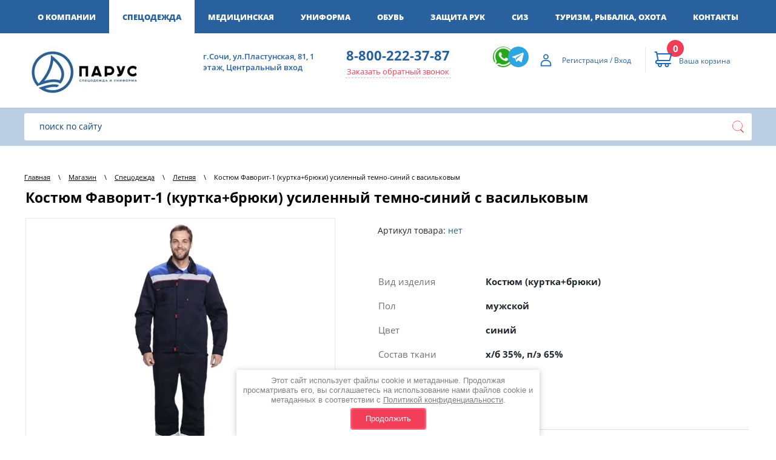

--- FILE ---
content_type: text/html; charset=utf-8
request_url: https://parus-sochi.ru/magazin/product/118188309
body_size: 21498
content:

	<!doctype html>
<html lang="ru">
<head>
<meta charset="utf-8">
<meta name="robots" content="all"/>
<title>Костюм Фаворит-1 (куртка+брюки) усиленный темно-синий с васильковым</title>
<!-- assets.top -->
<script src="/g/libs/nocopy/1.0.0/nocopy.for.all.js" ></script>
<!-- /assets.top -->
 
<meta name="description" content="Костюм Фаворит-1 (куртка+брюки) усиленный темно-синий с васильковым">
<meta name="keywords" content="Костюм Фаворит-1 (куртка+брюки) усиленный темно-синий с васильковым">
<meta name="SKYPE_TOOLBAR" content="SKYPE_TOOLBAR_PARSER_COMPATIBLE">
<meta name="viewport" content="width=device-width, height=device-height, initial-scale=1.0, maximum-scale=1.0, user-scalable=no">
<meta name="msapplication-tap-highlight" content="no"/>
<meta name="format-detection" content="telephone=no">
<meta http-equiv="x-rim-auto-match" content="none">
 
<link rel="stylesheet" href="/g/css/styles_articles_tpl.css">
<link rel="stylesheet" href="/t/v1305/images/css/designblock.scss.css">
<link rel="stylesheet" href="/t/v1305/images/css/s3_styles.scss.css">
<script src="/g/libs/jquery/1.10.2/jquery.min.js"></script>
<script src="/g/s3/misc/adaptiveimage/1.0.0/adaptiveimage.js"></script>
<meta name="google-site-verification" content="jQlqH4BAF5OhCBvOtFdB_53VbPY-K7xh34Ix21hxbMM" />
<link rel='stylesheet' type='text/css' href='/shared/highslide-4.1.13/highslide.min.css'/>
<script type='text/javascript' src='/shared/highslide-4.1.13/highslide-full.packed.js'></script>
<script type='text/javascript'>
hs.graphicsDir = '/shared/highslide-4.1.13/graphics/';
hs.outlineType = null;
hs.showCredits = false;
hs.lang={cssDirection:'ltr',loadingText:'Загрузка...',loadingTitle:'Кликните чтобы отменить',focusTitle:'Нажмите чтобы перенести вперёд',fullExpandTitle:'Увеличить',fullExpandText:'Полноэкранный',previousText:'Предыдущий',previousTitle:'Назад (стрелка влево)',nextText:'Далее',nextTitle:'Далее (стрелка вправо)',moveTitle:'Передвинуть',moveText:'Передвинуть',closeText:'Закрыть',closeTitle:'Закрыть (Esc)',resizeTitle:'Восстановить размер',playText:'Слайд-шоу',playTitle:'Слайд-шоу (пробел)',pauseText:'Пауза',pauseTitle:'Приостановить слайд-шоу (пробел)',number:'Изображение %1/%2',restoreTitle:'Нажмите чтобы посмотреть картинку, используйте мышь для перетаскивания. Используйте клавиши вперёд и назад'};</script>

            <!-- 46b9544ffa2e5e73c3c971fe2ede35a5 -->
            <script src='/shared/s3/js/lang/ru.js'></script>
            <script src='/shared/s3/js/common.min.js'></script>
        <link rel='stylesheet' type='text/css' href='/shared/s3/css/calendar.css' /><link rel="icon" href="/favicon.ico" type="image/x-icon">

<!--s3_require-->
<link rel="stylesheet" href="/g/basestyle/1.0.1/user/user.css" type="text/css"/>
<link rel="stylesheet" href="/g/basestyle/1.0.1/user/user.blue.css" type="text/css"/>
<script type="text/javascript" src="/g/basestyle/1.0.1/user/user.js" async></script>
<!--/s3_require-->

<!--s3_goal-->
<script src="/g/s3/goal/1.0.0/s3.goal.js"></script>
<script>new s3.Goal({map:{"307105":{"goal_id":"307105","object_id":"28050705","event":"submit","system":"metrika","label":"232308247","code":"anketa"},"307305":{"goal_id":"307305","object_id":"28050705","event":"submit","system":"metrika","label":"232308394","code":"anketa"}}, goals: [], ecommerce:[]});</script>
<!--/s3_goal-->




	<link rel="stylesheet" type="text/css" href="/g/shop2v2/default/css/theme.less.css"><script type="text/javascript" src="/g/printme.js"></script>
<script type="text/javascript" src="/g/shop2v2/default/js/tpl.js"></script>
<script type="text/javascript" src="/g/shop2v2/default/js/baron.min.js"></script>
<script type="text/javascript" src="/g/shop2v2/default/js/shop2.2.js"></script>
<script type="text/javascript">shop2.init({"productRefs": {"110328909":{"cml_vidnomenklatury_3494576303":{"1 \u0421\u043f\u0435\u0446\u043e\u0434\u0435\u0436\u0434\u0430 \u043b\u0435\u0442\u043d\u044f\u044f \u043c\u0430\u0440\u043a":["118185309","118185509","118185709","118185909","118186109","118186309","118186509","118186709","118186909","118187109","118187309","118187509","118187709","118187909","118188109","118188309"]},"cml_kod_1378315570":{"\u0426\u0411-00005902":["118185309","118185509","118185709","118185909","118186109","118186309","118186509","118186709","118186909","118187109","118187309","118187509","118187709","118187909","118188109","118188309"]},"cml_polnoe_naimenovanie_2898163137":{"\u041a\u043e\u0441\u0442\u044e\u043c \u0424\u0430\u0432\u043e\u0440\u0438\u0442-1 (\u043a\u0443\u0440\u0442\u043a\u0430+\u0431\u0440\u044e\u043a\u0438) \u0443\u0441\u0438\u043b\u0435\u043d\u043d\u044b\u0439 \u0442\u0435\u043c\u043d\u043e-\u0441\u0438\u043d\u0438\u0439 \u0441 \u0432\u0430\u0441\u0438\u043b\u044c\u043a\u043e\u0432\u044b\u043c":["118185309","118185509","118185709","118185909","118186109","118186309","118186509","118186709","118186909","118187109","118187309","118187509","118187709","118187909","118188109","118188309"]},"cml_tipnomenklatury_227884271":{"\u0422\u043e\u0432\u0430\u0440":["118185309","118185509","118185709","118185909","118186109","118186309","118186509","118186709","118186909","118187109","118187309","118187509","118187709","118187909","118188109","118188309"]},"cml_vid_izdelia_3033243011":{"331139861":["118185309","118185509","118185709","118185909","118186109","118186309","118186509","118186709","118186909","118187109","118187309","118187509","118187709","118187909","118188109","118188309"]},"cml_pol_3825253010":{"333166861":["118185309","118185509","118185709","118185909","118186109","118186309","118186509","118186709","118186909","118187109","118187309","118187509","118187709","118187909","118188109","118188309"]},"cml_cvet_265517167":{"331475461":["118185309","118185509","118185709","118185909","118186109","118186309","118186509","118186709","118186909","118187109","118187309","118187509","118187709","118187909","118188109","118188309"]},"cml_sostav_tkani_3604418239":{"333178261":["118185309","118185509","118185709","118185909","118186109","118186309","118186509","118186709","118186909","118187109","118187309","118187509","118187709","118187909","118188109","118188309"]},"cml_plotnost_tkani_1247830917":{"332248061":["118185309","118185509","118185709","118185909","118186109","118186309","118186509","118186709","118186909","118187109","118187309","118187509","118187709","118187909","118188109","118188309"]},"cml_nalicie_sop_3508764697":{"333167061":["118185309","118185509","118185709","118185909","118186109","118186309","118186509","118186709","118186909","118187109","118187309","118187509","118187709","118187909","118188109","118188309"]},"cml_razmer_odezdy_246626484":{"331177261":["118185509","118187109","118187309"],"331177461":["118185709","118185909","118186109"],"331177661":["118186309","118186509"],"331177861":["118186709","118187509"],"331178461":["118187909","118188109"],"331180661":["118186909","118187709","118188309"],"331181461":["118185309"]},"cml_razmer_rost_204551264":{"331175061":["118185309","118185909","118186309","118186709","118187109","118187709","118187909","118188309"],"331175261":["118186109","118186509","118186909","118187309","118187509","118188109"],"331175461":["118185509","118185709"]}}},"apiHash": {"getPromoProducts":"e0d0186c478b4880c808c070e650933c","getSearchMatches":"e8e043e5c38001049765790e06c4edaf","getFolderCustomFields":"9c73d0d3cb33d6099c484bf6e8d0cdc6","getProductListItem":"71d6f1172231bb6977cce294e6f542e0","cartAddItem":"052a070564bc3c5549c305219255caf0","cartRemoveItem":"cfd6f3b899f12d90c37d419448d8db54","cartUpdate":"9aecffa67c21ff5bd55d57cbf0d701f9","cartRemoveCoupon":"cfb14bea9a449cac14d81099bff54910","cartAddCoupon":"d17f97b29065c3965fefca78bab76a93","deliveryCalc":"30607c5afef18b4619c97a41bb5316fa","printOrder":"77034721cff84a7d78217053619f36e8","cancelOrder":"a1dfd99cd3eac509ece21e22ae7b08fe","cancelOrderNotify":"fefc3c9ed7cc2f94c44c88b2c2215c2d","repeatOrder":"3d0ee366200ab3b1e14982ec8fdb08c3","paymentMethods":"81f91215ad87cb4d4e9bac12c6ab9650","compare":"8182ca19b82b8764cec18fc841dbdea7"},"verId": 2004093,"mode": "product","step": "","uri": "/magazin","IMAGES_DIR": "/d/","my": {"show_sections":true,"buy_kind":true,"buy_mod":true,"similar":"\u041f\u043e\u0445\u043e\u0436\u0438\u0435 \u0442\u043e\u0432\u0430\u0440\u044b","recommend":"\u0420\u0435\u043a\u043e\u043c\u0435\u043d\u0434\u0443\u0435\u043c"},"maps_yandex_key":"","maps_google_key":""});shop2.facets.enabled = true;shop2.delivery.deligate = true;</script>
<style type="text/css">.product-item-thumb {width: 200px;}.product-item-thumb .product-image, .product-item-simple .product-image {height: 190px;width: 200px;}.product-item-thumb .product-amount .amount-title {width: 104px;}.product-item-thumb .product-price {width: 150px;}.shop2-product .product-side-l {width: 300px;}.shop2-product .product-image {height: 280px;width: 300px;}.shop2-product .product-thumbnails li {width: 90px;height: 90px;}</style><link href="/g/s3/anketa2/1.0.0/css/jquery-ui.css" rel="stylesheet" type="text/css"/>
<script src="/g/libs/jqueryui/1.10.0/jquery-ui.min.js" type="text/javascript"></script>

<script src="/g/s3/anketa2/1.0.0/js/jquery.ui.datepicker-ru.js"></script>
 
<link rel="stylesheet" href="/g/libs/jquery-popover/0.0.3/jquery.popover.css">
<script src="/g/libs/jquery-popover/0.0.3/jquery.popover.min.js" type="text/javascript"></script>
<script src="/g/s3/misc/form/1.2.0/s3.form.js" type="text/javascript"></script>
<link rel="stylesheet" href="/g/libs/photoswipe/4.1.0/photoswipe.css">
<link rel="stylesheet" href="/g/libs/photoswipe/4.1.0/default-skin/default-skin.css">
<script type="text/javascript" src="/g/libs/photoswipe/4.1.0/photoswipe.min.js"></script>
<script type="text/javascript" src="/g/libs/photoswipe/4.1.0/photoswipe-ui-default.min.js"></script>
<link rel="stylesheet" href="/t/v1305/images/css/styles.css">
<script src="/g/libs/jquery-bxslider/4.1.2/jquery.bxslider.min.js" type="text/javascript"></script>
<script src="/g/libs/jquery-slick/1.6.0/slick.min.js" charset="utf-8"></script>
<script type="text/javascript" src="/t/v1305/images/js/main.js"></script>
<script type="text/javascript" src="/t/v1305/images/js/scripts.js"></script>
<script type="text/javascript" src="/t/v1305/images/js/animation.js"></script>
<link rel="stylesheet" href="/t/v1305/images/site.addons.css" />
<script src="/g/templates/shop2/2.66.2/js/nouislider.min.js" charset="utf-8"></script>
<script src="/t/v1305/images/bpopup.js"></script>
<script src="/t/v1305/images/site.addons.js"></script>
<!--[if lt IE 10]>
<script src="/g/libs/ie9-svg-gradient/0.0.1/ie9-svg-gradient.min.js"></script>
<script src="/g/libs/jquery-placeholder/2.0.7/jquery.placeholder.min.js"></script>
<script src="/g/libs/jquery-textshadow/0.0.1/jquery.textshadow.min.js"></script>
<script src="/g/s3/misc/ie/0.0.1/ie.js"></script>
<![endif]-->

<!--[if lt IE 9]>
<script src="/g/libs/html5shiv/html5.js"></script>
<![endif]-->

<link rel="stylesheet" href="/t/v1305/images/css/site_addons.scss.css">
<link rel="stylesheet" href="/t/v1305/images/site.addons.scss.css">

<script src="/g/templates/shop2/2.72.2/js/resizeController.js"></script>
<script src="/t/v1305/images/site.addons2.js"></script>
<link rel="stylesheet" href="/t/v1305/images/site.addons2.scss.css">

<link rel="stylesheet" href="/t/v1305/images/site.addons3.scss.css">

<link rel="stylesheet" href="/t/v1305/images/css/ors_privacy.scss.css">
<script src="/t/v1305/images/js/ors_privacy.js"></script>

<div class="cookies-warning cookies-block-js">
	<div class="cookies-warning__body">
		Этот сайт использует файлы cookie и метаданные. 
Продолжая просматривать его, вы соглашаетесь на использование нами файлов cookie и метаданных в соответствии 
с <a target="_blank" href="/politika-konfidencialnosti">Политикой конфиденциальности</a>. <br>
		<div class="cookies-warning__close gr-button-5 cookies-close-js">
			Продолжить
		</div>
	</div>
</div></head>
<body class="product_body">
		 
		<div class="wrapper editorElement layer-type-wrapper">
			<div class="side-panel side-panel-97 widget-type-side_panel editorElement layer-type-widget widget-47" data-layers="[
				'widget-5':['tablet-landscape':'inSide','tablet-portrait':'inSide','mobile-landscape':'inSide','mobile-portrait':'inSide'],
				'widget-22':['tablet-landscape':'onTop','tablet-portrait':'onTop','mobile-landscape':'onTop','mobile-portrait':'onTop'],
				'widget-24':['tablet-landscape':'onTop','tablet-portrait':'onTop','mobile-landscape':'onTop','mobile-portrait':'onTop'],
				'widget-20':['tablet-landscape':'inSide','tablet-portrait':'inSide','mobile-landscape':'inSide','mobile-portrait':'inSide'],
				'widget-18':['tablet-landscape':'inSide','tablet-portrait':'inSide','mobile-landscape':'inSide','mobile-portrait':'inSide'],
				'widget-19':['tablet-landscape':'inSide','tablet-portrait':'inSide','mobile-landscape':'inSide','mobile-portrait':'inSide'],
				'widget-23':['tablet-landscape':'inSide','tablet-portrait':'inSide','mobile-landscape':'inSide','mobile-portrait':'inSide'],
				'widget-42':['tablet-landscape':'inSide','tablet-portrait':'inSide','mobile-landscape':'inSide','mobile-portrait':'inSide'],
				'widget-48':['tablet-landscape':'inSide','tablet-portrait':'inSide','mobile-landscape':'inSide','mobile-portrait':'inSide']
			]" data-phantom="1" data-position="left">
	<div class="side-panel-top">
		<div class="side-panel-button">
			<span class="side-panel-button-icon">
				<span class="side-panel-button-icon-line"></span>
				<span class="side-panel-button-icon-line"></span>
				<span class="side-panel-button-icon-line"></span>
			</span>
		</div>
		<div class="side-panel-top-inner" ></div>
	</div>
	<div class="side-panel-mask"></div>
	<div class="side-panel-content">
				<div class="side-panel-content-inner"></div>
	</div>
</div>			
			<div class="block-5">
				<div class="block-4">
					<div class="widget-5 horizontal menu-8 wm-widget-menu widget-type-menu_horizontal editorElement layer-type-widget" data-screen-button="more" data-responsive-tl="button" data-responsive-tp="button" data-responsive-ml="columned" data-more-text="..." data-child-icons="0">
						<div class="menu-scroll">
																					<ul>
								<li class="menu-item"><a href="/o-kompanii" ><span class="menu-item-text">О компании</span></a><ul class="level-2"><li><a href="/punkt-menyu-4" >Почему выбирают нас</a></li><li><a href="/punkt-menyu-5" >Реквизиты</a></li></ul></li>								<li class="opened menu-item"><a href="/magazin/folder/815532061" ><span class="menu-item-text">Спецодежда</span></a><ul class="level-2"><li><a href="/magazin/folder/227522908" >Brodeks</a></li><li class="opened active"><a href="/magazin/folder/815533661" >Летняя</a></li><li><a href="/magazin/folder/815532261" >Демисезонная</a></li><li><a href="/magazin/folder/815533861" >Зимняя</a></li><li><a href="/magazin/folder/815532461" >Сигнальная</a></li><li><a href="/magazin/folder/815534061" >Защитная</a><ul class="level-3"><li><a href="/magazin/folder/815534261" >Защита от влаги, кислот и щелочей</a></li><li><a href="/magazin/folder/815534461" >Защиты от повышенных температур и термических рисков</a></li><li><a href="/magazin/folder/815534661" >Защита от статического электричества</a></li></ul></li><li><a href="/magazin/folder/815533261" >Трикотаж</a></li><li><a href="/magazin/folder/815533461" >Для охранных структур</a></li><li><a href="/magazin/folder/815532661" >Фартуки рабочие</a></li><li><a href="/magazin/folder/815533061" >Головные уборы</a></li><li><a href="/magazin/folder/815532861" >Аксессуары</a></li></ul></li><li class="menu-item"><a href="/magazin/folder/815531061" ><span class="menu-item-text">Медицинская</span></a><ul class="level-2"><li><a href="/magazin/folder/815531661" >Медицинская одежда Доктор Стиль</a></li><li><a href="/magazin/folder/815531261" >Медицинские костюмы</a></li><li><a href="/magazin/folder/815531461" >Медицинские халаты</a></li><li><a href="/magazin/folder/815531861" >Медицинские колпаки</a></li></ul></li><li class="menu-item"><a href="/magazin/folder/815537061" ><span class="menu-item-text">Униформа</span></a><ul class="level-2"><li><a href="/magazin/folder/815537261" >Для администраторов и офиса</a></li><li><a href="/magazin/folder/815537861" >Для поваров</a></li><li><a href="/magazin/folder/815537661" >Для сферы услуг</a></li><li><a href="/magazin/folder/815538061" >Фартуки</a></li><li><a href="/magazin/folder/815537461" >Головные уборы и Аксессуары</a></li><li><a href="/magazin/folder/197479504" >Фартуки Brosta</a></li></ul></li><li class="menu-item"><a href="/magazin/folder/815538261" ><span class="menu-item-text">Обувь</span></a><ul class="level-2"><li><a href="/magazin/folder/815538861" >Летняя, демисезонная</a></li><li><a href="/magazin/folder/815538661" >Утепленная</a></li><li><a href="/magazin/folder/815539061" >Резиновая, ПВХ, ЭВА</a></li><li><a href="/magazin/folder/815539261" >Специальная</a></li><li><a href="/magazin/folder/815539461" >Для сферы услуг</a></li><li><a href="/magazin/folder/815538461" >Аксессуары для обуви</a></li></ul></li><li class="menu-item"><a href="/magazin/folder/815534861" ><span class="menu-item-text">Защита рук</span></a><ul class="level-2"><li><a href="/magazin/folder/815535261" >Перчатки, краги</a></li><li><a href="/magazin/folder/815535061" >Дерматологические средства</a></li></ul></li><li class="menu-item"><a href="/magazin/folder/815535461" ><span class="menu-item-text">СИЗ</span></a><ul class="level-2"><li><a href="/magazin/folder/815536261" >Защита головы и лица</a></li><li><a href="/magazin/folder/815536461" >Защита органов слуха</a></li><li><a href="/magazin/folder/815536661" >Защита органов дыхания</a></li><li><a href="/magazin/folder/815536061" >Защита зрения</a></li><li><a href="/magazin/folder/815535661" >Защита от падения с высоты, Промальп</a></li><li><a href="/magazin/folder/815535861" >Одежда с ограниченным сроком эксплуатации</a></li><li><a href="/magazin/folder/815536861" >Безопасность рабочего места</a></li></ul></li><li class="menu-item"><a href="/magazin/folder/815529861" ><span class="menu-item-text">Туризм, рыбалка, охота</span></a><ul class="level-2"><li><a href="/magazin/folder/815530061" >Летняя</a></li><li><a href="/magazin/folder/815530861" >Демисезонная</a></li><li><a href="/magazin/folder/815530261" >Зимняя</a></li></ul></li>								<li class="menu-item"><a href="/kontakty" ><span class="menu-item-text">Контакты</span></a></li>							</ul>
						</div>
					</div>
				</div>
			</div>
			
			<div class="block-17">
				<div class="block-18">
					<div class="layout column layout_41">
						<div class="block-20">
							<div class="site-name-43 widget-22">
								<a href="http://parus-sochi.ru">
																											<div class="sn-wrap">
										 
											<div class="sn-logo">
												<img src="/thumb/2/x6nSZhloAJbkIe0NprqdLA/200r100/d/logo3_montazhnaya_oblast_1.jpg" alt="" title="" />
											</div>
																				 
											<div class="sn-text">
												<div class="align-elem">
													
												</div>
											</div>
										 
									</div>
								 </a> 
							</div>
						</div>
					</div>
					
					<div class="layout_37">
						<div class="block-19">
							<div class="layout_40">
								    <div class="address-40 widget-20 address-block contacts-block widget-type-contacts_address editorElement layer-type-widget">
        <div class="inner">
            <label class="cell-icon" for="tg40">
                <div class="icon"></div>
            </label>
            <input id="tg40" class="tgl-but" type="checkbox">
            <div class="block-body-drop">
                <div class="cell-text">
                    <div class="title"><div class="align-elem">Контакты:</div></div>
                    <div class="text_body">
                        <div class="align-elem">г.Сочи, ул.Пластунская, 81, 1 этаж, Центральный вход</div>
                    </div>
                </div>
            </div>
        </div>
    </div>
  
							</div>
							<div class="layout_37_id_38">
									<div class="phones-38 widget-18 phones-block contacts-block widget-type-contacts_phone editorElement layer-type-widget">
		<div class="inner">
			<label class="cell-icon" for="tg-phones-38">
				<div class="icon"></div>
			</label>
			<input id="tg-phones-38" class="tgl-but" type="checkbox">
			<div class="block-body-drop">
				<div class="cell-text">
					<div class="title"><div class="align-elem">Телефон:</div></div>
					<div class="text_body">
						<div class="align-elem">
															<div><a href="tel:88002223787">8-800-222-37-87</a></div>													</div>
					</div>
				</div>
			</div>
		</div>
	</div>
									<a class="button-39 widget-19 widget-type-button editorElement layer-type-widget" href="#"  data-api-type="popup-form" data-api-url="/-/x-api/v1/public/?method=form/postform&param[form_id]=62314461&param[tpl]=wm.form.popup.tpl&placeholder=placeholder&tit_en=1&sh_err_msg=0&ic_en=0&u_s=/registraciya" data-wr-class="popover-wrap-39"><span>Заказать обратный звонок</span></a>
  
							</div>
						</div>
					</div>
					<div class="layout column layout_65">
						<div class="widget-34 widgetsocial-65 widget-type-social_links editorElement layer-type-widget">
							<div class="soc-content"><div class="soc-item whatsapp"><a href="https://wa.me/79284503469" class="soc" target="_blank"><span class="wg-soc-icon"></span></a></div><div class="soc-item telegram"><a href="https://t.me/parus_specodegda" class="soc" target="_blank"><span class="wg-soc-icon"></span></a></div></div>
						</div>
					</div>
					<div class="layout_44">
						<div class="block-21">
							<div class="layout_45">
								<div class="block-22">
									  <div class="authorization-46 widget-23 lined_mode authorization-init widget-type-authorization editorElement layer-type-widget">
			<label class="header" for="auth-tg46">
			<div class="header-text"><div class="align-elem">Регистрация / Вход</div></div>
		</label>
		<input id="auth-tg46" class="tgl-but" type="checkbox">		<div class="block-body-drop">
		<div class="block-body">
												<div class="register-links">
						<a href="/registraciya/register" class="register-type2">Регистрация</a>
						<a href="/registraciya/login" class="login-type2">Вход</a>
					</div>
									</div>
	</div>
</div>  
								</div>
							</div>
							<div class="layout_47">
								<div class="block-23">
									<div class="widget-24" id="shop2-cart-preview">
	<a href="/magazin/cart" class="order-btn">
		<div class="inner">
			<label class="cell-icon">
				<div class="icon active"></div>
			</label>
			<div class="block-body-drop">
				<div class="cell-text">
					
										
					<div class="title"><div class="align-elem">0</div></div>
										<div class="text_body"><div class="align-elem"><div>Ваша корзина</div></div></div>
				</div>
			</div>
		</div>
	</a>
</div>								</div>
							</div>
						</div>
					</div>
					
				</div>
			</div>
			
			<div class="block-49">
				<div class="block-48">
					<div class="widget-46 search-94 wm-search widget-type-search editorElement layer-type-widget"
	 data-setting-type="fade"
	 data-setting-animate="0"
	 data-setting-animate_list="0,0,0,0,0"
		>
	<form class="wm-search-inner" method="get" action="/magazin/search">
		<input size="1" class="wm-input-default" placeholder="поиск по сайту" type="text" name="search_text" value="">
		<button class="wm-input-default" type="submit"></button>
	<re-captcha data-captcha="recaptcha"
     data-name="captcha"
     data-sitekey="6LcYvrMcAAAAAKyGWWuW4bP1De41Cn7t3mIjHyNN"
     data-lang="ru"
     data-rsize="invisible"
     data-type="image"
     data-theme="light"></re-captcha></form>
</div>  
				</div>
			</div>
			
			<div class="block-50">
								
				<div class="layout column layout_50">
					<div class="block-24">
						<div class="widget-50 path widget-type-path editorElement layer-type-widget"><a href="/">Главная</a><span class='path_separator'> \ </span><a href="/magazin">Магазин</a><span class='path_separator'> \ </span><a href="/magazin/folder/815532061">Спецодежда</a><span class='path_separator'> \ </span><a href="/magazin/folder/815533661">Летняя</a><span class='path_separator'> \ </span>Костюм Фаворит-1 (куртка+брюки) усиленный темно-синий с васильковым</div> 
						<h1 class="h1 widget-49 widget-type-h1 editorElement layer-type-widget">Костюм Фаворит-1 (куртка+брюки) усиленный темно-синий с васильковым</h1>
												<article class="content-106 content widget-51 widget-type-content editorElement layer-type-widget">
								
	<div class="shop2-cookies-disabled shop2-warning hide"></div>
	
	
	
		
							
			
							
			
							
			
		
					
<form method="post"	action="/magazin?mode=cart&amp;action=add" accept-charset="utf-8" class="shop2-product" data-pr="3&nbsp;470" data-pr2="3470">

	<input type="hidden" name="kind_id" value="118188309"/>
	<input type="hidden" name="product_id" value="110328909"/>
	<input type="hidden" name="meta" value='{&quot;cml_vidnomenklatury_3494576303&quot;:&quot;1 \u0421\u043f\u0435\u0446\u043e\u0434\u0435\u0436\u0434\u0430 \u043b\u0435\u0442\u043d\u044f\u044f \u043c\u0430\u0440\u043a&quot;,&quot;cml_kod_1378315570&quot;:&quot;\u0426\u0411-00005902&quot;,&quot;cml_polnoe_naimenovanie_2898163137&quot;:&quot;\u041a\u043e\u0441\u0442\u044e\u043c \u0424\u0430\u0432\u043e\u0440\u0438\u0442-1 (\u043a\u0443\u0440\u0442\u043a\u0430+\u0431\u0440\u044e\u043a\u0438) \u0443\u0441\u0438\u043b\u0435\u043d\u043d\u044b\u0439 \u0442\u0435\u043c\u043d\u043e-\u0441\u0438\u043d\u0438\u0439 \u0441 \u0432\u0430\u0441\u0438\u043b\u044c\u043a\u043e\u0432\u044b\u043c&quot;,&quot;cml_tipnomenklatury_227884271&quot;:&quot;\u0422\u043e\u0432\u0430\u0440&quot;,&quot;cml_vid_izdelia_3033243011&quot;:331139861,&quot;cml_pol_3825253010&quot;:333166861,&quot;cml_cvet_265517167&quot;:331475461,&quot;cml_sostav_tkani_3604418239&quot;:333178261,&quot;cml_plotnost_tkani_1247830917&quot;:332248061,&quot;cml_nalicie_sop_3508764697&quot;:333167061,&quot;cml_razmer_odezdy_246626484&quot;:331180661,&quot;cml_razmer_rost_204551264&quot;:331175061}'/>
	<input type="hidden" value='Костюм Фаворит-1 (куртка+брюки) усиленный темно-синий с васильковым' class="pr-name" />

	<div class="product-side-l">
		<div class="item-label">
                        <div class="label_new">
	            	            
	            			</div>
        </div>
					
			<div class="product-image sliderfor">
									<a href="/d/cml_4dfc9054_cece9696.jpg">
						<img class="pr-image" src="/thumb/2/B0RFRdcDLQ9Lyl9UOMAyYQ/r450/d/cml_4dfc9054_cece9696.jpg" alt="Костюм Фаворит-1 (куртка+брюки) усиленный темно-синий с васильковым" title="Костюм Фаворит-1 (куртка+брюки) усиленный темно-синий с васильковым" />
					</a>
													<a href="/d/cml_41492c4a_cfbedb66.jpg">
						<img src="/thumb/2/KeTfPfyiWiDOK-2MMUEDxA/r450/d/cml_41492c4a_cfbedb66.jpg" alt="Костюм Фаворит-1 (куртка+брюки) усиленный темно-синий с васильковым" title="Костюм Фаворит-1 (куртка+брюки) усиленный темно-синий с васильковым" />
					</a>
									<a href="/d/cml_0a8d89e3_1221b5ad.jpg">
						<img src="/thumb/2/69qeIiNlu1HWASACmloijg/r450/d/cml_0a8d89e3_1221b5ad.jpg" alt="Костюм Фаворит-1 (куртка+брюки) усиленный темно-синий с васильковым" title="Костюм Фаворит-1 (куртка+брюки) усиленный темно-синий с васильковым" />
					</a>
									<a href="/d/cml_7ab3d1cc_f1b89978.jpg">
						<img src="/thumb/2/PnPGEEPGe6qXGi7nTZI_cw/r450/d/cml_7ab3d1cc_f1b89978.jpg" alt="Костюм Фаворит-1 (куртка+брюки) усиленный темно-синий с васильковым" title="Костюм Фаворит-1 (куртка+брюки) усиленный темно-синий с васильковым" />
					</a>
									<a href="/d/cml_814512e7_b5a4c168.jpg">
						<img src="/thumb/2/fYQ5ZK8RCWJZwfETv-8ROA/r450/d/cml_814512e7_b5a4c168.jpg" alt="Костюм Фаворит-1 (куртка+брюки) усиленный темно-синий с васильковым" title="Костюм Фаворит-1 (куртка+брюки) усиленный темно-синий с васильковым" />
					</a>
							</div>
							<div class="product-thumbnails slidernav">
									<div>
						<span><img src="/thumb/2/SVLi98od5tigRZBjUK2gVw/r109/d/cml_4dfc9054_cece9696.jpg" alt="Костюм Фаворит-1 (куртка+брюки) усиленный темно-синий с васильковым" title="Костюм Фаворит-1 (куртка+брюки) усиленный темно-синий с васильковым" /></span>
					</div>
													<div>
						<span><img src="/thumb/2/ii7Hcj8E0Wty5w7_vYxUaQ/r109/d/cml_41492c4a_cfbedb66.jpg" alt="Костюм Фаворит-1 (куртка+брюки) усиленный темно-синий с васильковым" title="Костюм Фаворит-1 (куртка+брюки) усиленный темно-синий с васильковым" /></span>
					</div>
									<div>
						<span><img src="/thumb/2/jas_NZ9viwysHeviLuA6AQ/r109/d/cml_0a8d89e3_1221b5ad.jpg" alt="Костюм Фаворит-1 (куртка+брюки) усиленный темно-синий с васильковым" title="Костюм Фаворит-1 (куртка+брюки) усиленный темно-синий с васильковым" /></span>
					</div>
									<div>
						<span><img src="/thumb/2/CSRTRHHD8T1WFBnnPK6--Q/r109/d/cml_7ab3d1cc_f1b89978.jpg" alt="Костюм Фаворит-1 (куртка+брюки) усиленный темно-синий с васильковым" title="Костюм Фаворит-1 (куртка+брюки) усиленный темно-синий с васильковым" /></span>
					</div>
									<div>
						<span><img src="/thumb/2/AmMeicdbyizzq8-NGXfzNg/r109/d/cml_814512e7_b5a4c168.jpg" alt="Костюм Фаворит-1 (куртка+брюки) усиленный темно-синий с васильковым" title="Костюм Фаворит-1 (куртка+брюки) усиленный темно-синий с васильковым" /></span>
					</div>
							</div>
			
		
	</div>
	<div class="product-side-r">
		
		
					
	
	
					<div class="shop2-product-article"><span>Артикул товара:</span> нет</div>
	
			
				
		<div class="pr-params">
			

 
		
		
			<table class="shop2-product-options"><tr class="odd type-select"><th>Вид изделия</th><td>Костюм (куртка+брюки)</td></tr><tr class="even type-select"><th>Пол</th><td>мужской</td></tr><tr class="odd type-select"><th>Цвет</th><td>синий</td></tr><tr class="even type-select"><th>Состав ткани</th><td>х/б 35%, п/э 65%</td></tr><tr class="odd type-select"><th>Плотность ткани</th><td>210 гр/м²</td></tr></table>
	
		</div>
	
		
					<div class="form-add">
																																																																																																																																																								<div class="product-price product-price2">
											<div class="product-price-main">
							<div class="price-value">По запросу</div>
						</div>
									</div>
				
				
																																																																																																																																																																																																																																																																																																																													

				<div class="button_prd" style="position: relative;">
																<a class="buy_razmer" href="javascript:void(0)">Выбрать размер</a>
										<a class="buy_razmer buy_razmer2" href="javascript:void(0)" style="background: none; position: absolute; top: 0; left: 0; right: 0; bottom: 0; width: auto; z-index: 1;"></a>					
			<button class="shop2-product-btn type-3 onrequest" type="submit">Предзаказ</button>
	

<input type="hidden" value="Костюм Фаворит-1 (куртка+брюки) усиленный темно-синий с васильковым" name="product_name" />
<input type="hidden" value="https://parus-sochi.ru/magazin/product/118188309" name="product_link" />				</div>
							</div>
				
		<div class="share">
			
				<script type="text/javascript">(function() {
					if (window.pluso)if (typeof window.pluso.start == "function") return;
					if (window.ifpluso==undefined) { window.ifpluso = 1;
					var d = document, s = d.createElement('script'), g = 'getElementsByTagName';
					s.type = 'text/javascript'; s.charset='UTF-8'; s.async = true;
					s.src = ('https:' == window.location.protocol ? 'https' : 'http')  + '://share.pluso.ru/pluso-like.js';
					var h=d[g]('body')[0];
					h.appendChild(s);
					}})();
				</script>
			
			<div class="share_text">Поделиться:</div>
			<div class="pluso" data-background="transparent" data-options="medium,round,line,horizontal,counter,theme=04" data-services="facebook,twitter,pinterest"></div>
		</div>
	</div>
<re-captcha data-captcha="recaptcha"
     data-name="captcha"
     data-sitekey="6LcYvrMcAAAAAKyGWWuW4bP1De41Cn7t3mIjHyNN"
     data-lang="ru"
     data-rsize="invisible"
     data-type="image"
     data-theme="light"></re-captcha></form><!-- Product -->

<script>
	shop2.options.amountDefaultValue = 0;
</script>
	<div class="wrap_sets_container">
		<div class="tit">Выбрать размер и количество</div>
		<div class="sets_container" data-kind_id="118188309">
			<div class="shop2-product-data">
	<div class="shop2-product-desc">
		<div class="desc-area active-area" id="shop2-tabs-set-143415661">
			<div class="shop2-set">
			<div class="blocklist-49 widget-25 product-list product-list-thumbs in">
			<div class="body-outer">
				<div class="body">
					<div class="list">
											<form data-amount="0" method="post" action="/magazin?mode=cart&amp;action=add" accept-charset="utf-8" class="shop2-product-item item-outer" style="opacity: 1;" data-kind_id="118185309">
							<div class="itemm">
								<input type="hidden" name="kind_id" value="118185309" />
								<input type="hidden" name="product_id" value="110328909" />
								<input type="hidden" name="meta" value="{&quot;cml_vidnomenklatury_3494576303&quot;:&quot;1 \u0421\u043f\u0435\u0446\u043e\u0434\u0435\u0436\u0434\u0430 \u043b\u0435\u0442\u043d\u044f\u044f \u043c\u0430\u0440\u043a&quot;,&quot;cml_kod_1378315570&quot;:&quot;\u0426\u0411-00005902&quot;,&quot;cml_polnoe_naimenovanie_2898163137&quot;:&quot;\u041a\u043e\u0441\u0442\u044e\u043c \u0424\u0430\u0432\u043e\u0440\u0438\u0442-1 (\u043a\u0443\u0440\u0442\u043a\u0430+\u0431\u0440\u044e\u043a\u0438) \u0443\u0441\u0438\u043b\u0435\u043d\u043d\u044b\u0439 \u0442\u0435\u043c\u043d\u043e-\u0441\u0438\u043d\u0438\u0439 \u0441 \u0432\u0430\u0441\u0438\u043b\u044c\u043a\u043e\u0432\u044b\u043c&quot;,&quot;cml_tipnomenklatury_227884271&quot;:&quot;\u0422\u043e\u0432\u0430\u0440&quot;,&quot;cml_vid_izdelia_3033243011&quot;:331139861,&quot;cml_pol_3825253010&quot;:333166861,&quot;cml_cvet_265517167&quot;:331475461,&quot;cml_sostav_tkani_3604418239&quot;:333178261,&quot;cml_plotnost_tkani_1247830917&quot;:332248061,&quot;cml_nalicie_sop_3508764697&quot;:333167061,&quot;cml_razmer_odezdy_246626484&quot;:331181461,&quot;cml_razmer_rost_204551264&quot;:331175061}" />
								<div class="tab">
									<div class="td-cell td1">
										<div>Костюм Фаворит-1 (куртка+брюки) усиленный темно-синий с васильковым</div>
										<div class="modi_params">
																						<table class="shop2-product-params">
												<tbody>
													<tr>
														<td>
															
																														  															  																														  															  																														  															  																														  															  																														  															  																														  															  																														  															  																														  															  																														  															  																														  															  																														  															  															    															    															    без характеристик
															  																														  															  																																													  															  																														  															  																														  															  																														  															  																														  															  																														  															  																														  															  																														  															  																														  															  																														  															  																														  															  																														  															  															    															    															    																    , 170-176 (3-4)
															    															  																													</td>
													</tr>
												</tbody>
											</table>
											<div class="pr-kind-price">
																									цена по запросу
																							</div>
										</div>
									</div>
									<div class="td-cell td2">
										<div class="product-amount">
											<div class="shop2-product-amount">
												<button type="button" class="amount-minus">−</button>
												<input data-sk="100" type="text" name="amount" maxlength="4" value="0" data-all_amount="0"  data-price="3150">
												<button type="button" class="amount-plus">+</button>
											</div>
										</div>
																				<div class="shop2-msg-mod">Доступное количество товаров на складе: 0</div>
									</div>
									<div class="td-cell td-price">
										<div>
																							цена по запросу
																					</div>
									</div>
																	</div>
							</div>
						<re-captcha data-captcha="recaptcha"
     data-name="captcha"
     data-sitekey="6LcYvrMcAAAAAKyGWWuW4bP1De41Cn7t3mIjHyNN"
     data-lang="ru"
     data-rsize="invisible"
     data-type="image"
     data-theme="light"></re-captcha></form>
											<form data-amount="0" method="post" action="/magazin?mode=cart&amp;action=add" accept-charset="utf-8" class="shop2-product-item item-outer" style="opacity: 1;" data-kind_id="118185509">
							<div class="itemm">
								<input type="hidden" name="kind_id" value="118185509" />
								<input type="hidden" name="product_id" value="110328909" />
								<input type="hidden" name="meta" value="{&quot;cml_vidnomenklatury_3494576303&quot;:&quot;1 \u0421\u043f\u0435\u0446\u043e\u0434\u0435\u0436\u0434\u0430 \u043b\u0435\u0442\u043d\u044f\u044f \u043c\u0430\u0440\u043a&quot;,&quot;cml_kod_1378315570&quot;:&quot;\u0426\u0411-00005902&quot;,&quot;cml_polnoe_naimenovanie_2898163137&quot;:&quot;\u041a\u043e\u0441\u0442\u044e\u043c \u0424\u0430\u0432\u043e\u0440\u0438\u0442-1 (\u043a\u0443\u0440\u0442\u043a\u0430+\u0431\u0440\u044e\u043a\u0438) \u0443\u0441\u0438\u043b\u0435\u043d\u043d\u044b\u0439 \u0442\u0435\u043c\u043d\u043e-\u0441\u0438\u043d\u0438\u0439 \u0441 \u0432\u0430\u0441\u0438\u043b\u044c\u043a\u043e\u0432\u044b\u043c&quot;,&quot;cml_tipnomenklatury_227884271&quot;:&quot;\u0422\u043e\u0432\u0430\u0440&quot;,&quot;cml_vid_izdelia_3033243011&quot;:331139861,&quot;cml_pol_3825253010&quot;:333166861,&quot;cml_cvet_265517167&quot;:331475461,&quot;cml_sostav_tkani_3604418239&quot;:333178261,&quot;cml_plotnost_tkani_1247830917&quot;:332248061,&quot;cml_nalicie_sop_3508764697&quot;:333167061,&quot;cml_razmer_odezdy_246626484&quot;:331177261,&quot;cml_razmer_rost_204551264&quot;:331175461}" />
								<div class="tab">
									<div class="td-cell td1">
										<div>Костюм Фаворит-1 (куртка+брюки) усиленный темно-синий с васильковым</div>
										<div class="modi_params">
																						<table class="shop2-product-params">
												<tbody>
													<tr>
														<td>
															
																														  															  																														  															  																														  															  																														  															  																														  															  																														  															  																														  															  																														  															  																														  															  																														  															  																														  															  															    															    															    44-46
															  																														  															  																																													  															  																														  															  																														  															  																														  															  																														  															  																														  															  																														  															  																														  															  																														  															  																														  															  																														  															  																														  															  															    															    															    																    , 158-164 (1-2)
															    															  																													</td>
													</tr>
												</tbody>
											</table>
											<div class="pr-kind-price">
																									цена по запросу
																							</div>
										</div>
									</div>
									<div class="td-cell td2">
										<div class="product-amount">
											<div class="shop2-product-amount">
												<button type="button" class="amount-minus">−</button>
												<input data-sk="100" type="text" name="amount" maxlength="4" value="0" data-all_amount="0"  data-price="3150">
												<button type="button" class="amount-plus">+</button>
											</div>
										</div>
																				<div class="shop2-msg-mod">Доступное количество товаров на складе: 0</div>
									</div>
									<div class="td-cell td-price">
										<div>
																							цена по запросу
																					</div>
									</div>
																	</div>
							</div>
						<re-captcha data-captcha="recaptcha"
     data-name="captcha"
     data-sitekey="6LcYvrMcAAAAAKyGWWuW4bP1De41Cn7t3mIjHyNN"
     data-lang="ru"
     data-rsize="invisible"
     data-type="image"
     data-theme="light"></re-captcha></form>
											<form data-amount="0" method="post" action="/magazin?mode=cart&amp;action=add" accept-charset="utf-8" class="shop2-product-item item-outer" style="opacity: 1;" data-kind_id="118185709">
							<div class="itemm">
								<input type="hidden" name="kind_id" value="118185709" />
								<input type="hidden" name="product_id" value="110328909" />
								<input type="hidden" name="meta" value="{&quot;cml_vidnomenklatury_3494576303&quot;:&quot;1 \u0421\u043f\u0435\u0446\u043e\u0434\u0435\u0436\u0434\u0430 \u043b\u0435\u0442\u043d\u044f\u044f \u043c\u0430\u0440\u043a&quot;,&quot;cml_kod_1378315570&quot;:&quot;\u0426\u0411-00005902&quot;,&quot;cml_polnoe_naimenovanie_2898163137&quot;:&quot;\u041a\u043e\u0441\u0442\u044e\u043c \u0424\u0430\u0432\u043e\u0440\u0438\u0442-1 (\u043a\u0443\u0440\u0442\u043a\u0430+\u0431\u0440\u044e\u043a\u0438) \u0443\u0441\u0438\u043b\u0435\u043d\u043d\u044b\u0439 \u0442\u0435\u043c\u043d\u043e-\u0441\u0438\u043d\u0438\u0439 \u0441 \u0432\u0430\u0441\u0438\u043b\u044c\u043a\u043e\u0432\u044b\u043c&quot;,&quot;cml_tipnomenklatury_227884271&quot;:&quot;\u0422\u043e\u0432\u0430\u0440&quot;,&quot;cml_vid_izdelia_3033243011&quot;:331139861,&quot;cml_pol_3825253010&quot;:333166861,&quot;cml_cvet_265517167&quot;:331475461,&quot;cml_sostav_tkani_3604418239&quot;:333178261,&quot;cml_plotnost_tkani_1247830917&quot;:332248061,&quot;cml_nalicie_sop_3508764697&quot;:333167061,&quot;cml_razmer_odezdy_246626484&quot;:331177461,&quot;cml_razmer_rost_204551264&quot;:331175461}" />
								<div class="tab">
									<div class="td-cell td1">
										<div>Костюм Фаворит-1 (куртка+брюки) усиленный темно-синий с васильковым</div>
										<div class="modi_params">
																						<table class="shop2-product-params">
												<tbody>
													<tr>
														<td>
															
																														  															  																														  															  																														  															  																														  															  																														  															  																														  															  																														  															  																														  															  																														  															  																														  															  																														  															  															    															    															    48-50
															  																														  															  																																													  															  																														  															  																														  															  																														  															  																														  															  																														  															  																														  															  																														  															  																														  															  																														  															  																														  															  																														  															  															    															    															    																    , 158-164 (1-2)
															    															  																													</td>
													</tr>
												</tbody>
											</table>
											<div class="pr-kind-price">
																									цена по запросу
																							</div>
										</div>
									</div>
									<div class="td-cell td2">
										<div class="product-amount">
											<div class="shop2-product-amount">
												<button type="button" class="amount-minus">−</button>
												<input data-sk="100" type="text" name="amount" maxlength="4" value="0" data-all_amount="0"  data-price="3150">
												<button type="button" class="amount-plus">+</button>
											</div>
										</div>
																				<div class="shop2-msg-mod">Доступное количество товаров на складе: 0</div>
									</div>
									<div class="td-cell td-price">
										<div>
																							цена по запросу
																					</div>
									</div>
																	</div>
							</div>
						<re-captcha data-captcha="recaptcha"
     data-name="captcha"
     data-sitekey="6LcYvrMcAAAAAKyGWWuW4bP1De41Cn7t3mIjHyNN"
     data-lang="ru"
     data-rsize="invisible"
     data-type="image"
     data-theme="light"></re-captcha></form>
											<form data-amount="0" method="post" action="/magazin?mode=cart&amp;action=add" accept-charset="utf-8" class="shop2-product-item item-outer" style="opacity: 1;" data-kind_id="118185909">
							<div class="itemm">
								<input type="hidden" name="kind_id" value="118185909" />
								<input type="hidden" name="product_id" value="110328909" />
								<input type="hidden" name="meta" value="{&quot;cml_vidnomenklatury_3494576303&quot;:&quot;1 \u0421\u043f\u0435\u0446\u043e\u0434\u0435\u0436\u0434\u0430 \u043b\u0435\u0442\u043d\u044f\u044f \u043c\u0430\u0440\u043a&quot;,&quot;cml_kod_1378315570&quot;:&quot;\u0426\u0411-00005902&quot;,&quot;cml_polnoe_naimenovanie_2898163137&quot;:&quot;\u041a\u043e\u0441\u0442\u044e\u043c \u0424\u0430\u0432\u043e\u0440\u0438\u0442-1 (\u043a\u0443\u0440\u0442\u043a\u0430+\u0431\u0440\u044e\u043a\u0438) \u0443\u0441\u0438\u043b\u0435\u043d\u043d\u044b\u0439 \u0442\u0435\u043c\u043d\u043e-\u0441\u0438\u043d\u0438\u0439 \u0441 \u0432\u0430\u0441\u0438\u043b\u044c\u043a\u043e\u0432\u044b\u043c&quot;,&quot;cml_tipnomenklatury_227884271&quot;:&quot;\u0422\u043e\u0432\u0430\u0440&quot;,&quot;cml_vid_izdelia_3033243011&quot;:331139861,&quot;cml_pol_3825253010&quot;:333166861,&quot;cml_cvet_265517167&quot;:331475461,&quot;cml_sostav_tkani_3604418239&quot;:333178261,&quot;cml_plotnost_tkani_1247830917&quot;:332248061,&quot;cml_nalicie_sop_3508764697&quot;:333167061,&quot;cml_razmer_odezdy_246626484&quot;:331177461,&quot;cml_razmer_rost_204551264&quot;:331175061}" />
								<div class="tab">
									<div class="td-cell td1">
										<div>Костюм Фаворит-1 (куртка+брюки) усиленный темно-синий с васильковым</div>
										<div class="modi_params">
																						<table class="shop2-product-params">
												<tbody>
													<tr>
														<td>
															
																														  															  																														  															  																														  															  																														  															  																														  															  																														  															  																														  															  																														  															  																														  															  																														  															  																														  															  															    															    															    48-50
															  																														  															  																																													  															  																														  															  																														  															  																														  															  																														  															  																														  															  																														  															  																														  															  																														  															  																														  															  																														  															  																														  															  															    															    															    																    , 170-176 (3-4)
															    															  																													</td>
													</tr>
												</tbody>
											</table>
											<div class="pr-kind-price">
																									цена по запросу
																							</div>
										</div>
									</div>
									<div class="td-cell td2">
										<div class="product-amount">
											<div class="shop2-product-amount">
												<button type="button" class="amount-minus">−</button>
												<input data-sk="100" type="text" name="amount" maxlength="4" value="0" data-all_amount="0"  data-price="3150">
												<button type="button" class="amount-plus">+</button>
											</div>
										</div>
																				<div class="shop2-msg-mod">Доступное количество товаров на складе: 0</div>
									</div>
									<div class="td-cell td-price">
										<div>
																							цена по запросу
																					</div>
									</div>
																	</div>
							</div>
						<re-captcha data-captcha="recaptcha"
     data-name="captcha"
     data-sitekey="6LcYvrMcAAAAAKyGWWuW4bP1De41Cn7t3mIjHyNN"
     data-lang="ru"
     data-rsize="invisible"
     data-type="image"
     data-theme="light"></re-captcha></form>
											<form data-amount="0" method="post" action="/magazin?mode=cart&amp;action=add" accept-charset="utf-8" class="shop2-product-item item-outer" style="opacity: 1;" data-kind_id="118186109">
							<div class="itemm">
								<input type="hidden" name="kind_id" value="118186109" />
								<input type="hidden" name="product_id" value="110328909" />
								<input type="hidden" name="meta" value="{&quot;cml_vidnomenklatury_3494576303&quot;:&quot;1 \u0421\u043f\u0435\u0446\u043e\u0434\u0435\u0436\u0434\u0430 \u043b\u0435\u0442\u043d\u044f\u044f \u043c\u0430\u0440\u043a&quot;,&quot;cml_kod_1378315570&quot;:&quot;\u0426\u0411-00005902&quot;,&quot;cml_polnoe_naimenovanie_2898163137&quot;:&quot;\u041a\u043e\u0441\u0442\u044e\u043c \u0424\u0430\u0432\u043e\u0440\u0438\u0442-1 (\u043a\u0443\u0440\u0442\u043a\u0430+\u0431\u0440\u044e\u043a\u0438) \u0443\u0441\u0438\u043b\u0435\u043d\u043d\u044b\u0439 \u0442\u0435\u043c\u043d\u043e-\u0441\u0438\u043d\u0438\u0439 \u0441 \u0432\u0430\u0441\u0438\u043b\u044c\u043a\u043e\u0432\u044b\u043c&quot;,&quot;cml_tipnomenklatury_227884271&quot;:&quot;\u0422\u043e\u0432\u0430\u0440&quot;,&quot;cml_vid_izdelia_3033243011&quot;:331139861,&quot;cml_pol_3825253010&quot;:333166861,&quot;cml_cvet_265517167&quot;:331475461,&quot;cml_sostav_tkani_3604418239&quot;:333178261,&quot;cml_plotnost_tkani_1247830917&quot;:332248061,&quot;cml_nalicie_sop_3508764697&quot;:333167061,&quot;cml_razmer_odezdy_246626484&quot;:331177461,&quot;cml_razmer_rost_204551264&quot;:331175261}" />
								<div class="tab">
									<div class="td-cell td1">
										<div>Костюм Фаворит-1 (куртка+брюки) усиленный темно-синий с васильковым</div>
										<div class="modi_params">
																						<table class="shop2-product-params">
												<tbody>
													<tr>
														<td>
															
																														  															  																														  															  																														  															  																														  															  																														  															  																														  															  																														  															  																														  															  																														  															  																														  															  																														  															  															    															    															    48-50
															  																														  															  																																													  															  																														  															  																														  															  																														  															  																														  															  																														  															  																														  															  																														  															  																														  															  																														  															  																														  															  																														  															  															    															    															    																    , 182-188 (5-6)
															    															  																													</td>
													</tr>
												</tbody>
											</table>
											<div class="pr-kind-price">
																									цена по запросу
																							</div>
										</div>
									</div>
									<div class="td-cell td2">
										<div class="product-amount">
											<div class="shop2-product-amount">
												<button type="button" class="amount-minus">−</button>
												<input data-sk="100" type="text" name="amount" maxlength="4" value="0" data-all_amount="0"  data-price="3150">
												<button type="button" class="amount-plus">+</button>
											</div>
										</div>
																				<div class="shop2-msg-mod">Доступное количество товаров на складе: 0</div>
									</div>
									<div class="td-cell td-price">
										<div>
																							цена по запросу
																					</div>
									</div>
																	</div>
							</div>
						<re-captcha data-captcha="recaptcha"
     data-name="captcha"
     data-sitekey="6LcYvrMcAAAAAKyGWWuW4bP1De41Cn7t3mIjHyNN"
     data-lang="ru"
     data-rsize="invisible"
     data-type="image"
     data-theme="light"></re-captcha></form>
											<form data-amount="0" method="post" action="/magazin?mode=cart&amp;action=add" accept-charset="utf-8" class="shop2-product-item item-outer" style="opacity: 1;" data-kind_id="118186309">
							<div class="itemm">
								<input type="hidden" name="kind_id" value="118186309" />
								<input type="hidden" name="product_id" value="110328909" />
								<input type="hidden" name="meta" value="{&quot;cml_vidnomenklatury_3494576303&quot;:&quot;1 \u0421\u043f\u0435\u0446\u043e\u0434\u0435\u0436\u0434\u0430 \u043b\u0435\u0442\u043d\u044f\u044f \u043c\u0430\u0440\u043a&quot;,&quot;cml_kod_1378315570&quot;:&quot;\u0426\u0411-00005902&quot;,&quot;cml_polnoe_naimenovanie_2898163137&quot;:&quot;\u041a\u043e\u0441\u0442\u044e\u043c \u0424\u0430\u0432\u043e\u0440\u0438\u0442-1 (\u043a\u0443\u0440\u0442\u043a\u0430+\u0431\u0440\u044e\u043a\u0438) \u0443\u0441\u0438\u043b\u0435\u043d\u043d\u044b\u0439 \u0442\u0435\u043c\u043d\u043e-\u0441\u0438\u043d\u0438\u0439 \u0441 \u0432\u0430\u0441\u0438\u043b\u044c\u043a\u043e\u0432\u044b\u043c&quot;,&quot;cml_tipnomenklatury_227884271&quot;:&quot;\u0422\u043e\u0432\u0430\u0440&quot;,&quot;cml_vid_izdelia_3033243011&quot;:331139861,&quot;cml_pol_3825253010&quot;:333166861,&quot;cml_cvet_265517167&quot;:331475461,&quot;cml_sostav_tkani_3604418239&quot;:333178261,&quot;cml_plotnost_tkani_1247830917&quot;:332248061,&quot;cml_nalicie_sop_3508764697&quot;:333167061,&quot;cml_razmer_odezdy_246626484&quot;:331177661,&quot;cml_razmer_rost_204551264&quot;:331175061}" />
								<div class="tab">
									<div class="td-cell td1">
										<div>Костюм Фаворит-1 (куртка+брюки) усиленный темно-синий с васильковым</div>
										<div class="modi_params">
																						<table class="shop2-product-params">
												<tbody>
													<tr>
														<td>
															
																														  															  																														  															  																														  															  																														  															  																														  															  																														  															  																														  															  																														  															  																														  															  																														  															  																														  															  															    															    															    52-54
															  																														  															  																																													  															  																														  															  																														  															  																														  															  																														  															  																														  															  																														  															  																														  															  																														  															  																														  															  																														  															  																														  															  															    															    															    																    , 170-176 (3-4)
															    															  																													</td>
													</tr>
												</tbody>
											</table>
											<div class="pr-kind-price">
																									цена по запросу
																							</div>
										</div>
									</div>
									<div class="td-cell td2">
										<div class="product-amount">
											<div class="shop2-product-amount">
												<button type="button" class="amount-minus">−</button>
												<input data-sk="100" type="text" name="amount" maxlength="4" value="0" data-all_amount="0"  data-price="3150">
												<button type="button" class="amount-plus">+</button>
											</div>
										</div>
																				<div class="shop2-msg-mod">Доступное количество товаров на складе: 0</div>
									</div>
									<div class="td-cell td-price">
										<div>
																							цена по запросу
																					</div>
									</div>
																	</div>
							</div>
						<re-captcha data-captcha="recaptcha"
     data-name="captcha"
     data-sitekey="6LcYvrMcAAAAAKyGWWuW4bP1De41Cn7t3mIjHyNN"
     data-lang="ru"
     data-rsize="invisible"
     data-type="image"
     data-theme="light"></re-captcha></form>
											<form data-amount="0" method="post" action="/magazin?mode=cart&amp;action=add" accept-charset="utf-8" class="shop2-product-item item-outer" style="opacity: 1;" data-kind_id="118186509">
							<div class="itemm">
								<input type="hidden" name="kind_id" value="118186509" />
								<input type="hidden" name="product_id" value="110328909" />
								<input type="hidden" name="meta" value="{&quot;cml_vidnomenklatury_3494576303&quot;:&quot;1 \u0421\u043f\u0435\u0446\u043e\u0434\u0435\u0436\u0434\u0430 \u043b\u0435\u0442\u043d\u044f\u044f \u043c\u0430\u0440\u043a&quot;,&quot;cml_kod_1378315570&quot;:&quot;\u0426\u0411-00005902&quot;,&quot;cml_polnoe_naimenovanie_2898163137&quot;:&quot;\u041a\u043e\u0441\u0442\u044e\u043c \u0424\u0430\u0432\u043e\u0440\u0438\u0442-1 (\u043a\u0443\u0440\u0442\u043a\u0430+\u0431\u0440\u044e\u043a\u0438) \u0443\u0441\u0438\u043b\u0435\u043d\u043d\u044b\u0439 \u0442\u0435\u043c\u043d\u043e-\u0441\u0438\u043d\u0438\u0439 \u0441 \u0432\u0430\u0441\u0438\u043b\u044c\u043a\u043e\u0432\u044b\u043c&quot;,&quot;cml_tipnomenklatury_227884271&quot;:&quot;\u0422\u043e\u0432\u0430\u0440&quot;,&quot;cml_vid_izdelia_3033243011&quot;:331139861,&quot;cml_pol_3825253010&quot;:333166861,&quot;cml_cvet_265517167&quot;:331475461,&quot;cml_sostav_tkani_3604418239&quot;:333178261,&quot;cml_plotnost_tkani_1247830917&quot;:332248061,&quot;cml_nalicie_sop_3508764697&quot;:333167061,&quot;cml_razmer_odezdy_246626484&quot;:331177661,&quot;cml_razmer_rost_204551264&quot;:331175261}" />
								<div class="tab">
									<div class="td-cell td1">
										<div>Костюм Фаворит-1 (куртка+брюки) усиленный темно-синий с васильковым</div>
										<div class="modi_params">
																						<table class="shop2-product-params">
												<tbody>
													<tr>
														<td>
															
																														  															  																														  															  																														  															  																														  															  																														  															  																														  															  																														  															  																														  															  																														  															  																														  															  																														  															  															    															    															    52-54
															  																														  															  																																													  															  																														  															  																														  															  																														  															  																														  															  																														  															  																														  															  																														  															  																														  															  																														  															  																														  															  																														  															  															    															    															    																    , 182-188 (5-6)
															    															  																													</td>
													</tr>
												</tbody>
											</table>
											<div class="pr-kind-price">
																									цена по запросу
																							</div>
										</div>
									</div>
									<div class="td-cell td2">
										<div class="product-amount">
											<div class="shop2-product-amount">
												<button type="button" class="amount-minus">−</button>
												<input data-sk="100" type="text" name="amount" maxlength="4" value="0" data-all_amount="0"  data-price="3150">
												<button type="button" class="amount-plus">+</button>
											</div>
										</div>
																				<div class="shop2-msg-mod">Доступное количество товаров на складе: 0</div>
									</div>
									<div class="td-cell td-price">
										<div>
																							цена по запросу
																					</div>
									</div>
																	</div>
							</div>
						<re-captcha data-captcha="recaptcha"
     data-name="captcha"
     data-sitekey="6LcYvrMcAAAAAKyGWWuW4bP1De41Cn7t3mIjHyNN"
     data-lang="ru"
     data-rsize="invisible"
     data-type="image"
     data-theme="light"></re-captcha></form>
											<form data-amount="0" method="post" action="/magazin?mode=cart&amp;action=add" accept-charset="utf-8" class="shop2-product-item item-outer" style="opacity: 1;" data-kind_id="118186709">
							<div class="itemm">
								<input type="hidden" name="kind_id" value="118186709" />
								<input type="hidden" name="product_id" value="110328909" />
								<input type="hidden" name="meta" value="{&quot;cml_vidnomenklatury_3494576303&quot;:&quot;1 \u0421\u043f\u0435\u0446\u043e\u0434\u0435\u0436\u0434\u0430 \u043b\u0435\u0442\u043d\u044f\u044f \u043c\u0430\u0440\u043a&quot;,&quot;cml_kod_1378315570&quot;:&quot;\u0426\u0411-00005902&quot;,&quot;cml_polnoe_naimenovanie_2898163137&quot;:&quot;\u041a\u043e\u0441\u0442\u044e\u043c \u0424\u0430\u0432\u043e\u0440\u0438\u0442-1 (\u043a\u0443\u0440\u0442\u043a\u0430+\u0431\u0440\u044e\u043a\u0438) \u0443\u0441\u0438\u043b\u0435\u043d\u043d\u044b\u0439 \u0442\u0435\u043c\u043d\u043e-\u0441\u0438\u043d\u0438\u0439 \u0441 \u0432\u0430\u0441\u0438\u043b\u044c\u043a\u043e\u0432\u044b\u043c&quot;,&quot;cml_tipnomenklatury_227884271&quot;:&quot;\u0422\u043e\u0432\u0430\u0440&quot;,&quot;cml_vid_izdelia_3033243011&quot;:331139861,&quot;cml_pol_3825253010&quot;:333166861,&quot;cml_cvet_265517167&quot;:331475461,&quot;cml_sostav_tkani_3604418239&quot;:333178261,&quot;cml_plotnost_tkani_1247830917&quot;:332248061,&quot;cml_nalicie_sop_3508764697&quot;:333167061,&quot;cml_razmer_odezdy_246626484&quot;:331177861,&quot;cml_razmer_rost_204551264&quot;:331175061}" />
								<div class="tab">
									<div class="td-cell td1">
										<div>Костюм Фаворит-1 (куртка+брюки) усиленный темно-синий с васильковым</div>
										<div class="modi_params">
																						<table class="shop2-product-params">
												<tbody>
													<tr>
														<td>
															
																														  															  																														  															  																														  															  																														  															  																														  															  																														  															  																														  															  																														  															  																														  															  																														  															  																														  															  															    															    															    56-58
															  																														  															  																																													  															  																														  															  																														  															  																														  															  																														  															  																														  															  																														  															  																														  															  																														  															  																														  															  																														  															  																														  															  															    															    															    																    , 170-176 (3-4)
															    															  																													</td>
													</tr>
												</tbody>
											</table>
											<div class="pr-kind-price">
																									цена по запросу
																							</div>
										</div>
									</div>
									<div class="td-cell td2">
										<div class="product-amount">
											<div class="shop2-product-amount">
												<button type="button" class="amount-minus">−</button>
												<input data-sk="100" type="text" name="amount" maxlength="4" value="0" data-all_amount="0"  data-price="3150">
												<button type="button" class="amount-plus">+</button>
											</div>
										</div>
																				<div class="shop2-msg-mod">Доступное количество товаров на складе: 0</div>
									</div>
									<div class="td-cell td-price">
										<div>
																							цена по запросу
																					</div>
									</div>
																	</div>
							</div>
						<re-captcha data-captcha="recaptcha"
     data-name="captcha"
     data-sitekey="6LcYvrMcAAAAAKyGWWuW4bP1De41Cn7t3mIjHyNN"
     data-lang="ru"
     data-rsize="invisible"
     data-type="image"
     data-theme="light"></re-captcha></form>
											<form data-amount="0" method="post" action="/magazin?mode=cart&amp;action=add" accept-charset="utf-8" class="shop2-product-item item-outer" style="opacity: 1;" data-kind_id="118186909">
							<div class="itemm">
								<input type="hidden" name="kind_id" value="118186909" />
								<input type="hidden" name="product_id" value="110328909" />
								<input type="hidden" name="meta" value="{&quot;cml_vidnomenklatury_3494576303&quot;:&quot;1 \u0421\u043f\u0435\u0446\u043e\u0434\u0435\u0436\u0434\u0430 \u043b\u0435\u0442\u043d\u044f\u044f \u043c\u0430\u0440\u043a&quot;,&quot;cml_kod_1378315570&quot;:&quot;\u0426\u0411-00005902&quot;,&quot;cml_polnoe_naimenovanie_2898163137&quot;:&quot;\u041a\u043e\u0441\u0442\u044e\u043c \u0424\u0430\u0432\u043e\u0440\u0438\u0442-1 (\u043a\u0443\u0440\u0442\u043a\u0430+\u0431\u0440\u044e\u043a\u0438) \u0443\u0441\u0438\u043b\u0435\u043d\u043d\u044b\u0439 \u0442\u0435\u043c\u043d\u043e-\u0441\u0438\u043d\u0438\u0439 \u0441 \u0432\u0430\u0441\u0438\u043b\u044c\u043a\u043e\u0432\u044b\u043c&quot;,&quot;cml_tipnomenklatury_227884271&quot;:&quot;\u0422\u043e\u0432\u0430\u0440&quot;,&quot;cml_vid_izdelia_3033243011&quot;:331139861,&quot;cml_pol_3825253010&quot;:333166861,&quot;cml_cvet_265517167&quot;:331475461,&quot;cml_sostav_tkani_3604418239&quot;:333178261,&quot;cml_plotnost_tkani_1247830917&quot;:332248061,&quot;cml_nalicie_sop_3508764697&quot;:333167061,&quot;cml_razmer_odezdy_246626484&quot;:331180661,&quot;cml_razmer_rost_204551264&quot;:331175261}" />
								<div class="tab">
									<div class="td-cell td1">
										<div>Костюм Фаворит-1 (куртка+брюки) усиленный темно-синий с васильковым</div>
										<div class="modi_params">
																						<table class="shop2-product-params">
												<tbody>
													<tr>
														<td>
															
																														  															  																														  															  																														  															  																														  															  																														  															  																														  															  																														  															  																														  															  																														  															  																														  															  																														  															  															    															    															    68-70
															  																														  															  																																													  															  																														  															  																														  															  																														  															  																														  															  																														  															  																														  															  																														  															  																														  															  																														  															  																														  															  																														  															  															    															    															    																    , 182-188 (5-6)
															    															  																													</td>
													</tr>
												</tbody>
											</table>
											<div class="pr-kind-price">
																									цена по запросу
																							</div>
										</div>
									</div>
									<div class="td-cell td2">
										<div class="product-amount">
											<div class="shop2-product-amount">
												<button type="button" class="amount-minus">−</button>
												<input data-sk="100" type="text" name="amount" maxlength="4" value="0" data-all_amount="0"  data-price="3150">
												<button type="button" class="amount-plus">+</button>
											</div>
										</div>
																				<div class="shop2-msg-mod">Доступное количество товаров на складе: 0</div>
									</div>
									<div class="td-cell td-price">
										<div>
																							цена по запросу
																					</div>
									</div>
																	</div>
							</div>
						<re-captcha data-captcha="recaptcha"
     data-name="captcha"
     data-sitekey="6LcYvrMcAAAAAKyGWWuW4bP1De41Cn7t3mIjHyNN"
     data-lang="ru"
     data-rsize="invisible"
     data-type="image"
     data-theme="light"></re-captcha></form>
											<form data-amount="0" method="post" action="/magazin?mode=cart&amp;action=add" accept-charset="utf-8" class="shop2-product-item item-outer" style="opacity: 1;" data-kind_id="118187109">
							<div class="itemm">
								<input type="hidden" name="kind_id" value="118187109" />
								<input type="hidden" name="product_id" value="110328909" />
								<input type="hidden" name="meta" value="{&quot;cml_vidnomenklatury_3494576303&quot;:&quot;1 \u0421\u043f\u0435\u0446\u043e\u0434\u0435\u0436\u0434\u0430 \u043b\u0435\u0442\u043d\u044f\u044f \u043c\u0430\u0440\u043a&quot;,&quot;cml_kod_1378315570&quot;:&quot;\u0426\u0411-00005902&quot;,&quot;cml_polnoe_naimenovanie_2898163137&quot;:&quot;\u041a\u043e\u0441\u0442\u044e\u043c \u0424\u0430\u0432\u043e\u0440\u0438\u0442-1 (\u043a\u0443\u0440\u0442\u043a\u0430+\u0431\u0440\u044e\u043a\u0438) \u0443\u0441\u0438\u043b\u0435\u043d\u043d\u044b\u0439 \u0442\u0435\u043c\u043d\u043e-\u0441\u0438\u043d\u0438\u0439 \u0441 \u0432\u0430\u0441\u0438\u043b\u044c\u043a\u043e\u0432\u044b\u043c&quot;,&quot;cml_tipnomenklatury_227884271&quot;:&quot;\u0422\u043e\u0432\u0430\u0440&quot;,&quot;cml_vid_izdelia_3033243011&quot;:331139861,&quot;cml_pol_3825253010&quot;:333166861,&quot;cml_cvet_265517167&quot;:331475461,&quot;cml_sostav_tkani_3604418239&quot;:333178261,&quot;cml_plotnost_tkani_1247830917&quot;:332248061,&quot;cml_nalicie_sop_3508764697&quot;:333167061,&quot;cml_razmer_odezdy_246626484&quot;:331177261,&quot;cml_razmer_rost_204551264&quot;:331175061}" />
								<div class="tab">
									<div class="td-cell td1">
										<div>Костюм Фаворит-1 (куртка+брюки) усиленный темно-синий с васильковым</div>
										<div class="modi_params">
																						<table class="shop2-product-params">
												<tbody>
													<tr>
														<td>
															
																														  															  																														  															  																														  															  																														  															  																														  															  																														  															  																														  															  																														  															  																														  															  																														  															  																														  															  															    															    															    44-46
															  																														  															  																																													  															  																														  															  																														  															  																														  															  																														  															  																														  															  																														  															  																														  															  																														  															  																														  															  																														  															  																														  															  															    															    															    																    , 170-176 (3-4)
															    															  																													</td>
													</tr>
												</tbody>
											</table>
											<div class="pr-kind-price">
																									цена по запросу
																							</div>
										</div>
									</div>
									<div class="td-cell td2">
										<div class="product-amount">
											<div class="shop2-product-amount">
												<button type="button" class="amount-minus">−</button>
												<input data-sk="100" type="text" name="amount" maxlength="4" value="0" data-all_amount="0"  data-price="3150">
												<button type="button" class="amount-plus">+</button>
											</div>
										</div>
																				<div class="shop2-msg-mod">Доступное количество товаров на складе: 0</div>
									</div>
									<div class="td-cell td-price">
										<div>
																							цена по запросу
																					</div>
									</div>
																	</div>
							</div>
						<re-captcha data-captcha="recaptcha"
     data-name="captcha"
     data-sitekey="6LcYvrMcAAAAAKyGWWuW4bP1De41Cn7t3mIjHyNN"
     data-lang="ru"
     data-rsize="invisible"
     data-type="image"
     data-theme="light"></re-captcha></form>
											<form data-amount="0" method="post" action="/magazin?mode=cart&amp;action=add" accept-charset="utf-8" class="shop2-product-item item-outer" style="opacity: 1;" data-kind_id="118187309">
							<div class="itemm">
								<input type="hidden" name="kind_id" value="118187309" />
								<input type="hidden" name="product_id" value="110328909" />
								<input type="hidden" name="meta" value="{&quot;cml_vidnomenklatury_3494576303&quot;:&quot;1 \u0421\u043f\u0435\u0446\u043e\u0434\u0435\u0436\u0434\u0430 \u043b\u0435\u0442\u043d\u044f\u044f \u043c\u0430\u0440\u043a&quot;,&quot;cml_kod_1378315570&quot;:&quot;\u0426\u0411-00005902&quot;,&quot;cml_polnoe_naimenovanie_2898163137&quot;:&quot;\u041a\u043e\u0441\u0442\u044e\u043c \u0424\u0430\u0432\u043e\u0440\u0438\u0442-1 (\u043a\u0443\u0440\u0442\u043a\u0430+\u0431\u0440\u044e\u043a\u0438) \u0443\u0441\u0438\u043b\u0435\u043d\u043d\u044b\u0439 \u0442\u0435\u043c\u043d\u043e-\u0441\u0438\u043d\u0438\u0439 \u0441 \u0432\u0430\u0441\u0438\u043b\u044c\u043a\u043e\u0432\u044b\u043c&quot;,&quot;cml_tipnomenklatury_227884271&quot;:&quot;\u0422\u043e\u0432\u0430\u0440&quot;,&quot;cml_vid_izdelia_3033243011&quot;:331139861,&quot;cml_pol_3825253010&quot;:333166861,&quot;cml_cvet_265517167&quot;:331475461,&quot;cml_sostav_tkani_3604418239&quot;:333178261,&quot;cml_plotnost_tkani_1247830917&quot;:332248061,&quot;cml_nalicie_sop_3508764697&quot;:333167061,&quot;cml_razmer_odezdy_246626484&quot;:331177261,&quot;cml_razmer_rost_204551264&quot;:331175261}" />
								<div class="tab">
									<div class="td-cell td1">
										<div>Костюм Фаворит-1 (куртка+брюки) усиленный темно-синий с васильковым</div>
										<div class="modi_params">
																						<table class="shop2-product-params">
												<tbody>
													<tr>
														<td>
															
																														  															  																														  															  																														  															  																														  															  																														  															  																														  															  																														  															  																														  															  																														  															  																														  															  																														  															  															    															    															    44-46
															  																														  															  																																													  															  																														  															  																														  															  																														  															  																														  															  																														  															  																														  															  																														  															  																														  															  																														  															  																														  															  																														  															  															    															    															    																    , 182-188 (5-6)
															    															  																													</td>
													</tr>
												</tbody>
											</table>
											<div class="pr-kind-price">
																									цена по запросу
																							</div>
										</div>
									</div>
									<div class="td-cell td2">
										<div class="product-amount">
											<div class="shop2-product-amount">
												<button type="button" class="amount-minus">−</button>
												<input data-sk="100" type="text" name="amount" maxlength="4" value="0" data-all_amount="0"  data-price="3150">
												<button type="button" class="amount-plus">+</button>
											</div>
										</div>
																				<div class="shop2-msg-mod">Доступное количество товаров на складе: 0</div>
									</div>
									<div class="td-cell td-price">
										<div>
																							цена по запросу
																					</div>
									</div>
																	</div>
							</div>
						<re-captcha data-captcha="recaptcha"
     data-name="captcha"
     data-sitekey="6LcYvrMcAAAAAKyGWWuW4bP1De41Cn7t3mIjHyNN"
     data-lang="ru"
     data-rsize="invisible"
     data-type="image"
     data-theme="light"></re-captcha></form>
											<form data-amount="0" method="post" action="/magazin?mode=cart&amp;action=add" accept-charset="utf-8" class="shop2-product-item item-outer" style="opacity: 1;" data-kind_id="118187509">
							<div class="itemm">
								<input type="hidden" name="kind_id" value="118187509" />
								<input type="hidden" name="product_id" value="110328909" />
								<input type="hidden" name="meta" value="{&quot;cml_vidnomenklatury_3494576303&quot;:&quot;1 \u0421\u043f\u0435\u0446\u043e\u0434\u0435\u0436\u0434\u0430 \u043b\u0435\u0442\u043d\u044f\u044f \u043c\u0430\u0440\u043a&quot;,&quot;cml_kod_1378315570&quot;:&quot;\u0426\u0411-00005902&quot;,&quot;cml_polnoe_naimenovanie_2898163137&quot;:&quot;\u041a\u043e\u0441\u0442\u044e\u043c \u0424\u0430\u0432\u043e\u0440\u0438\u0442-1 (\u043a\u0443\u0440\u0442\u043a\u0430+\u0431\u0440\u044e\u043a\u0438) \u0443\u0441\u0438\u043b\u0435\u043d\u043d\u044b\u0439 \u0442\u0435\u043c\u043d\u043e-\u0441\u0438\u043d\u0438\u0439 \u0441 \u0432\u0430\u0441\u0438\u043b\u044c\u043a\u043e\u0432\u044b\u043c&quot;,&quot;cml_tipnomenklatury_227884271&quot;:&quot;\u0422\u043e\u0432\u0430\u0440&quot;,&quot;cml_vid_izdelia_3033243011&quot;:331139861,&quot;cml_pol_3825253010&quot;:333166861,&quot;cml_cvet_265517167&quot;:331475461,&quot;cml_sostav_tkani_3604418239&quot;:333178261,&quot;cml_plotnost_tkani_1247830917&quot;:332248061,&quot;cml_nalicie_sop_3508764697&quot;:333167061,&quot;cml_razmer_odezdy_246626484&quot;:331177861,&quot;cml_razmer_rost_204551264&quot;:331175261}" />
								<div class="tab">
									<div class="td-cell td1">
										<div>Костюм Фаворит-1 (куртка+брюки) усиленный темно-синий с васильковым</div>
										<div class="modi_params">
																						<table class="shop2-product-params">
												<tbody>
													<tr>
														<td>
															
																														  															  																														  															  																														  															  																														  															  																														  															  																														  															  																														  															  																														  															  																														  															  																														  															  																														  															  															    															    															    56-58
															  																														  															  																																													  															  																														  															  																														  															  																														  															  																														  															  																														  															  																														  															  																														  															  																														  															  																														  															  																														  															  																														  															  															    															    															    																    , 182-188 (5-6)
															    															  																													</td>
													</tr>
												</tbody>
											</table>
											<div class="pr-kind-price">
																									цена по запросу
																							</div>
										</div>
									</div>
									<div class="td-cell td2">
										<div class="product-amount">
											<div class="shop2-product-amount">
												<button type="button" class="amount-minus">−</button>
												<input data-sk="100" type="text" name="amount" maxlength="4" value="0" data-all_amount="0"  data-price="3150">
												<button type="button" class="amount-plus">+</button>
											</div>
										</div>
																				<div class="shop2-msg-mod">Доступное количество товаров на складе: 0</div>
									</div>
									<div class="td-cell td-price">
										<div>
																							цена по запросу
																					</div>
									</div>
																	</div>
							</div>
						<re-captcha data-captcha="recaptcha"
     data-name="captcha"
     data-sitekey="6LcYvrMcAAAAAKyGWWuW4bP1De41Cn7t3mIjHyNN"
     data-lang="ru"
     data-rsize="invisible"
     data-type="image"
     data-theme="light"></re-captcha></form>
											<form data-amount="0" method="post" action="/magazin?mode=cart&amp;action=add" accept-charset="utf-8" class="shop2-product-item item-outer" style="opacity: 1;" data-kind_id="118187709">
							<div class="itemm">
								<input type="hidden" name="kind_id" value="118187709" />
								<input type="hidden" name="product_id" value="110328909" />
								<input type="hidden" name="meta" value="{&quot;cml_vidnomenklatury_3494576303&quot;:&quot;1 \u0421\u043f\u0435\u0446\u043e\u0434\u0435\u0436\u0434\u0430 \u043b\u0435\u0442\u043d\u044f\u044f \u043c\u0430\u0440\u043a&quot;,&quot;cml_kod_1378315570&quot;:&quot;\u0426\u0411-00005902&quot;,&quot;cml_polnoe_naimenovanie_2898163137&quot;:&quot;\u041a\u043e\u0441\u0442\u044e\u043c \u0424\u0430\u0432\u043e\u0440\u0438\u0442-1 (\u043a\u0443\u0440\u0442\u043a\u0430+\u0431\u0440\u044e\u043a\u0438) \u0443\u0441\u0438\u043b\u0435\u043d\u043d\u044b\u0439 \u0442\u0435\u043c\u043d\u043e-\u0441\u0438\u043d\u0438\u0439 \u0441 \u0432\u0430\u0441\u0438\u043b\u044c\u043a\u043e\u0432\u044b\u043c&quot;,&quot;cml_tipnomenklatury_227884271&quot;:&quot;\u0422\u043e\u0432\u0430\u0440&quot;,&quot;cml_vid_izdelia_3033243011&quot;:331139861,&quot;cml_pol_3825253010&quot;:333166861,&quot;cml_cvet_265517167&quot;:331475461,&quot;cml_sostav_tkani_3604418239&quot;:333178261,&quot;cml_plotnost_tkani_1247830917&quot;:332248061,&quot;cml_nalicie_sop_3508764697&quot;:333167061,&quot;cml_razmer_odezdy_246626484&quot;:331180661,&quot;cml_razmer_rost_204551264&quot;:331175061}" />
								<div class="tab">
									<div class="td-cell td1">
										<div>Костюм Фаворит-1 (куртка+брюки) усиленный темно-синий с васильковым</div>
										<div class="modi_params">
																						<table class="shop2-product-params">
												<tbody>
													<tr>
														<td>
															
																														  															  																														  															  																														  															  																														  															  																														  															  																														  															  																														  															  																														  															  																														  															  																														  															  																														  															  															    															    															    68-70
															  																														  															  																																													  															  																														  															  																														  															  																														  															  																														  															  																														  															  																														  															  																														  															  																														  															  																														  															  																														  															  																														  															  															    															    															    																    , 170-176 (3-4)
															    															  																													</td>
													</tr>
												</tbody>
											</table>
											<div class="pr-kind-price">
																									цена по запросу
																							</div>
										</div>
									</div>
									<div class="td-cell td2">
										<div class="product-amount">
											<div class="shop2-product-amount">
												<button type="button" class="amount-minus">−</button>
												<input data-sk="100" type="text" name="amount" maxlength="4" value="0" data-all_amount="0"  data-price="3150">
												<button type="button" class="amount-plus">+</button>
											</div>
										</div>
																				<div class="shop2-msg-mod">Доступное количество товаров на складе: 0</div>
									</div>
									<div class="td-cell td-price">
										<div>
																							цена по запросу
																					</div>
									</div>
																	</div>
							</div>
						<re-captcha data-captcha="recaptcha"
     data-name="captcha"
     data-sitekey="6LcYvrMcAAAAAKyGWWuW4bP1De41Cn7t3mIjHyNN"
     data-lang="ru"
     data-rsize="invisible"
     data-type="image"
     data-theme="light"></re-captcha></form>
											<form data-amount="0" method="post" action="/magazin?mode=cart&amp;action=add" accept-charset="utf-8" class="shop2-product-item item-outer" style="opacity: 1;" data-kind_id="118187909">
							<div class="itemm">
								<input type="hidden" name="kind_id" value="118187909" />
								<input type="hidden" name="product_id" value="110328909" />
								<input type="hidden" name="meta" value="{&quot;cml_vidnomenklatury_3494576303&quot;:&quot;1 \u0421\u043f\u0435\u0446\u043e\u0434\u0435\u0436\u0434\u0430 \u043b\u0435\u0442\u043d\u044f\u044f \u043c\u0430\u0440\u043a&quot;,&quot;cml_kod_1378315570&quot;:&quot;\u0426\u0411-00005902&quot;,&quot;cml_polnoe_naimenovanie_2898163137&quot;:&quot;\u041a\u043e\u0441\u0442\u044e\u043c \u0424\u0430\u0432\u043e\u0440\u0438\u0442-1 (\u043a\u0443\u0440\u0442\u043a\u0430+\u0431\u0440\u044e\u043a\u0438) \u0443\u0441\u0438\u043b\u0435\u043d\u043d\u044b\u0439 \u0442\u0435\u043c\u043d\u043e-\u0441\u0438\u043d\u0438\u0439 \u0441 \u0432\u0430\u0441\u0438\u043b\u044c\u043a\u043e\u0432\u044b\u043c&quot;,&quot;cml_tipnomenklatury_227884271&quot;:&quot;\u0422\u043e\u0432\u0430\u0440&quot;,&quot;cml_vid_izdelia_3033243011&quot;:331139861,&quot;cml_pol_3825253010&quot;:333166861,&quot;cml_cvet_265517167&quot;:331475461,&quot;cml_sostav_tkani_3604418239&quot;:333178261,&quot;cml_plotnost_tkani_1247830917&quot;:332248061,&quot;cml_nalicie_sop_3508764697&quot;:333167061,&quot;cml_razmer_odezdy_246626484&quot;:331178461,&quot;cml_razmer_rost_204551264&quot;:331175061}" />
								<div class="tab">
									<div class="td-cell td1">
										<div>Костюм Фаворит-1 (куртка+брюки) усиленный темно-синий с васильковым</div>
										<div class="modi_params">
																						<table class="shop2-product-params">
												<tbody>
													<tr>
														<td>
															
																														  															  																														  															  																														  															  																														  															  																														  															  																														  															  																														  															  																														  															  																														  															  																														  															  																														  															  															    															    															    64-66
															  																														  															  																																													  															  																														  															  																														  															  																														  															  																														  															  																														  															  																														  															  																														  															  																														  															  																														  															  																														  															  																														  															  															    															    															    																    , 170-176 (3-4)
															    															  																													</td>
													</tr>
												</tbody>
											</table>
											<div class="pr-kind-price">
																									цена по запросу
																							</div>
										</div>
									</div>
									<div class="td-cell td2">
										<div class="product-amount">
											<div class="shop2-product-amount">
												<button type="button" class="amount-minus">−</button>
												<input data-sk="100" type="text" name="amount" maxlength="4" value="0" data-all_amount="0"  data-price="3150">
												<button type="button" class="amount-plus">+</button>
											</div>
										</div>
																				<div class="shop2-msg-mod">Доступное количество товаров на складе: 0</div>
									</div>
									<div class="td-cell td-price">
										<div>
																							цена по запросу
																					</div>
									</div>
																	</div>
							</div>
						<re-captcha data-captcha="recaptcha"
     data-name="captcha"
     data-sitekey="6LcYvrMcAAAAAKyGWWuW4bP1De41Cn7t3mIjHyNN"
     data-lang="ru"
     data-rsize="invisible"
     data-type="image"
     data-theme="light"></re-captcha></form>
											<form data-amount="0" method="post" action="/magazin?mode=cart&amp;action=add" accept-charset="utf-8" class="shop2-product-item item-outer" style="opacity: 1;" data-kind_id="118188109">
							<div class="itemm">
								<input type="hidden" name="kind_id" value="118188109" />
								<input type="hidden" name="product_id" value="110328909" />
								<input type="hidden" name="meta" value="{&quot;cml_vidnomenklatury_3494576303&quot;:&quot;1 \u0421\u043f\u0435\u0446\u043e\u0434\u0435\u0436\u0434\u0430 \u043b\u0435\u0442\u043d\u044f\u044f \u043c\u0430\u0440\u043a&quot;,&quot;cml_kod_1378315570&quot;:&quot;\u0426\u0411-00005902&quot;,&quot;cml_polnoe_naimenovanie_2898163137&quot;:&quot;\u041a\u043e\u0441\u0442\u044e\u043c \u0424\u0430\u0432\u043e\u0440\u0438\u0442-1 (\u043a\u0443\u0440\u0442\u043a\u0430+\u0431\u0440\u044e\u043a\u0438) \u0443\u0441\u0438\u043b\u0435\u043d\u043d\u044b\u0439 \u0442\u0435\u043c\u043d\u043e-\u0441\u0438\u043d\u0438\u0439 \u0441 \u0432\u0430\u0441\u0438\u043b\u044c\u043a\u043e\u0432\u044b\u043c&quot;,&quot;cml_tipnomenklatury_227884271&quot;:&quot;\u0422\u043e\u0432\u0430\u0440&quot;,&quot;cml_vid_izdelia_3033243011&quot;:331139861,&quot;cml_pol_3825253010&quot;:333166861,&quot;cml_cvet_265517167&quot;:331475461,&quot;cml_sostav_tkani_3604418239&quot;:333178261,&quot;cml_plotnost_tkani_1247830917&quot;:332248061,&quot;cml_nalicie_sop_3508764697&quot;:333167061,&quot;cml_razmer_odezdy_246626484&quot;:331178461,&quot;cml_razmer_rost_204551264&quot;:331175261}" />
								<div class="tab">
									<div class="td-cell td1">
										<div>Костюм Фаворит-1 (куртка+брюки) усиленный темно-синий с васильковым</div>
										<div class="modi_params">
																						<table class="shop2-product-params">
												<tbody>
													<tr>
														<td>
															
																														  															  																														  															  																														  															  																														  															  																														  															  																														  															  																														  															  																														  															  																														  															  																														  															  																														  															  															    															    															    64-66
															  																														  															  																																													  															  																														  															  																														  															  																														  															  																														  															  																														  															  																														  															  																														  															  																														  															  																														  															  																														  															  																														  															  															    															    															    																    , 182-188 (5-6)
															    															  																													</td>
													</tr>
												</tbody>
											</table>
											<div class="pr-kind-price">
																									цена по запросу
																							</div>
										</div>
									</div>
									<div class="td-cell td2">
										<div class="product-amount">
											<div class="shop2-product-amount">
												<button type="button" class="amount-minus">−</button>
												<input data-sk="100" type="text" name="amount" maxlength="4" value="0" data-all_amount="0"  data-price="3150">
												<button type="button" class="amount-plus">+</button>
											</div>
										</div>
																				<div class="shop2-msg-mod">Доступное количество товаров на складе: 0</div>
									</div>
									<div class="td-cell td-price">
										<div>
																							цена по запросу
																					</div>
									</div>
																	</div>
							</div>
						<re-captcha data-captcha="recaptcha"
     data-name="captcha"
     data-sitekey="6LcYvrMcAAAAAKyGWWuW4bP1De41Cn7t3mIjHyNN"
     data-lang="ru"
     data-rsize="invisible"
     data-type="image"
     data-theme="light"></re-captcha></form>
											<form data-amount="0" method="post" action="/magazin?mode=cart&amp;action=add" accept-charset="utf-8" class="shop2-product-item item-outer" style="opacity: 1;" data-kind_id="118188309">
							<div class="itemm">
								<input type="hidden" name="kind_id" value="118188309" />
								<input type="hidden" name="product_id" value="110328909" />
								<input type="hidden" name="meta" value="{&quot;cml_vidnomenklatury_3494576303&quot;:&quot;1 \u0421\u043f\u0435\u0446\u043e\u0434\u0435\u0436\u0434\u0430 \u043b\u0435\u0442\u043d\u044f\u044f \u043c\u0430\u0440\u043a&quot;,&quot;cml_kod_1378315570&quot;:&quot;\u0426\u0411-00005902&quot;,&quot;cml_polnoe_naimenovanie_2898163137&quot;:&quot;\u041a\u043e\u0441\u0442\u044e\u043c \u0424\u0430\u0432\u043e\u0440\u0438\u0442-1 (\u043a\u0443\u0440\u0442\u043a\u0430+\u0431\u0440\u044e\u043a\u0438) \u0443\u0441\u0438\u043b\u0435\u043d\u043d\u044b\u0439 \u0442\u0435\u043c\u043d\u043e-\u0441\u0438\u043d\u0438\u0439 \u0441 \u0432\u0430\u0441\u0438\u043b\u044c\u043a\u043e\u0432\u044b\u043c&quot;,&quot;cml_tipnomenklatury_227884271&quot;:&quot;\u0422\u043e\u0432\u0430\u0440&quot;,&quot;cml_vid_izdelia_3033243011&quot;:331139861,&quot;cml_pol_3825253010&quot;:333166861,&quot;cml_cvet_265517167&quot;:331475461,&quot;cml_sostav_tkani_3604418239&quot;:333178261,&quot;cml_plotnost_tkani_1247830917&quot;:332248061,&quot;cml_nalicie_sop_3508764697&quot;:333167061,&quot;cml_razmer_odezdy_246626484&quot;:331180661,&quot;cml_razmer_rost_204551264&quot;:331175061}" />
								<div class="tab">
									<div class="td-cell td1">
										<div>Костюм Фаворит-1 (куртка+брюки) усиленный темно-синий с васильковым</div>
										<div class="modi_params">
																						<table class="shop2-product-params">
												<tbody>
													<tr>
														<td>
															
																														  															  																														  															  																														  															  																														  															  																														  															  																														  															  																														  															  																														  															  																														  															  																														  															  																														  															  															    															    															    68-70
															  																														  															  																																													  															  																														  															  																														  															  																														  															  																														  															  																														  															  																														  															  																														  															  																														  															  																														  															  																														  															  																														  															  															    															    															    																    , 170-176 (3-4)
															    															  																													</td>
													</tr>
												</tbody>
											</table>
											<div class="pr-kind-price">
																									цена по запросу
																							</div>
										</div>
									</div>
									<div class="td-cell td2">
										<div class="product-amount">
											<div class="shop2-product-amount">
												<button type="button" class="amount-minus">−</button>
												<input data-sk="100" type="text" name="amount" maxlength="4" value="0" data-all_amount="0"  data-price="3470">
												<button type="button" class="amount-plus">+</button>
											</div>
										</div>
																				<div class="shop2-msg-mod">Доступное количество товаров на складе: 0</div>
									</div>
									<div class="td-cell td-price">
										<div>
																							цена по запросу
																					</div>
									</div>
																	</div>
							</div>
						<re-captcha data-captcha="recaptcha"
     data-name="captcha"
     data-sitekey="6LcYvrMcAAAAAKyGWWuW4bP1De41Cn7t3mIjHyNN"
     data-lang="ru"
     data-rsize="invisible"
     data-type="image"
     data-theme="light"></re-captcha></form>
										</div>
				</div>
			</div>
		</div>
		</div><!-- Set -->
		<div class="shop2-clear-container"></div>
	</div>
	</div>
</div>
		</div>
		<div class="bot_set">
			<div class="s_cen">
				<div class="s_left">
					<div class="tab2">
						<div class="td11">Количество:</div>
						<div class="td22"><span class="amnt">0</span> штук</div>
					</div>
					<div class="tab2 tab22">
						<div class="td11">Стоимость:</div>
																																																																																																																																																																																																																																																																																																																																																																																																																																																																																		<div class="td22"> По запросу</div>
					</div>
					<div class="tab2 tab222">
						<div class="td11">Сумма заказа:</div>
						<div class="td22"><span class="s2">0</span> <span class="s1">руб.</span></div>
					</div>
				</div>
				<div class="s_right">
					<div class="btn"><img src="/t/v1305/images/addset.png" alt=""></div>
					
									</div>
			</div>
			<div class="s-text">
				Указанные цены действительны на складские остатки в г.Сочи.<br>
				При заказе продукции с центрального склада, цена на изделие может отличаться.<br>
				С вами свяжется менеджер для уточнения стоимости заказа.
			</div>
		</div>
		<div class="sample-close"></div>
	</div>


	



	<div class="shop-product-data">
		<div class="tabs-box">
					<ul class="shop2-product-tabs tabs">
				<li  rel="tab1"><span>Параметры</span></li><li class="active" rel="tab2"><span>Описание</span></li><li rel="tab3"><span>Отзывы</span></li>
			</ul>

						
			<div class="shop2-product-desc tab_container">
				
									<div class="tab_accordion" rel="tab1">Параметры</div>
					<div class="tab_content desc-area" id="tab1">
						<table class="shop2-product-params"><tr class="even"><th>Вид изделия</th><td>Костюм (куртка+брюки)</td></tr><tr class="odd"><th>Пол</th><td>мужской</td></tr><tr class="even"><th>Цвет</th><td>синий</td></tr><tr class="odd"><th>Состав ткани</th><td>х/б 35%, п/э 65%</td></tr><tr class="even"><th>Плотность ткани</th><td>210 гр/м²</td></tr><tr class="odd"><th>размер</th><td>68-70</td></tr><tr class="even"><th>рост</th><td>170-176 (3-4)</td></tr></table>
					</div>
								
									<div class="tab_accordion d_active" rel="tab2">Описание</div>
					<div class="tab_content desc-area params_show active" style="display: block" id="tab2">
						<div class="detector">
																																																																																																																																																																																																																																																																													<div class="params_body">Костюм Фаворит-1 состоит из куртки и брюк.<br />
<br />
Куртка:<br />
• центральная застежка на молнию с планкой на контактную ленту “липучка”;<br />
• паты для более удобного расстегивания;<br />
• кокетки выделены контрастным кантом;<br />
• правый нагрудный карман с клапаном;<br />
• левый нагрудный карман имеет отделение под ручку;<br />
• нижние боковые карманы в рельефных швах;<br />
• вертикальные складки спинки обеспечивают свободу движения;<br />
• рукава с усилительными накладками;<br />
• отложной воротник;<br />
• притачной пояс с боковыми хлястиками на контактной ленте “липучка” для регулировки по ширине;<br />
• анатомический крой налокотника для удобства движения;<br />
• СОП 50 мм по кокетке.<br />
<br />
Брюки:<br />
• на притачном поясе;<br />
• объемные боковые накладные карманы;<br />
• анатомический крой колена для удобства движения;<br />
• СОП 50 мм по низу брючин;<br />
• усиленные накладки на коленях.<br />
<br />
Размеры: с 44-46 по 68-70.<br />
Рост: 170-176, 182-188.</div>
						</div>
					</div>
								
									<div class="tab_accordion" rel="tab3">Отзывы</div>
					<div class="tab_content desc-area" id="tab3">
						<div class="comments">
	
	
	
			    
		
			<div class="tpl-block-header">Оставьте отзыв</div>

			<div class="tpl-info">
				Заполните обязательные поля <span class="tpl-required">*</span>.
			</div>

			<form action="" method="post" class="tpl-form comments-form">
															<input type="hidden" name="comment_id" value="" />
														 

						<div class="tpl-field">
							<label class="tpl-title" for="d[1]">
								Имя:
																	<span class="tpl-required">*</span>
																							</label>
							
							<div class="tpl-value">
																	<input type="text" size="40" name="author_name" maxlength="" value ="" />
															</div>

							
						</div>
														 

						<div class="tpl-field">
							<label class="tpl-title" for="d[1]">
								E-mail:
																							</label>
							
							<div class="tpl-value">
																	<input type="text" size="40" name="author" maxlength="" value ="" />
															</div>

							
						</div>
														 

						<div class="tpl-field">
							<label class="tpl-title" for="d[1]">
								Комментарий:
																	<span class="tpl-required">*</span>
																							</label>
							
							<div class="tpl-value">
																	<textarea cols="55" rows="10" name="text"></textarea>
															</div>

							
						</div>
														 

						<div class="tpl-field">
							<label class="tpl-title" for="d[1]">
								Оценка:
																							</label>
							
							<div class="tpl-value">
																	
																			<div class="tpl-stars">
											<span>1</span>
											<span>2</span>
											<span>3</span>
											<span>4</span>
											<span>5</span>
											<input name="rating" type="hidden" value="0" />
										</div>
									
															</div>

							
						</div>
													<div style="margin-bottom: 10px;">
				    <label>
				        <input type="checkbox" required name="personal_data" value="1"  />
				            <span>Я выражаю <a href="/registraciya/agreement">согласие на передачу и обработку персональных данных</a> 
				                                    в соответствии с <a href="/politika-konfidencialnosti">Политикой конфиденциальности</a> 
				            <span class="field-required-mark"> *</span></span>
				    </label>
				</div>

				<div class="tpl-field">
					<input type="submit" class="tpl-button tpl-button-big" value="Отправить" />
				</div>

			<re-captcha data-captcha="recaptcha"
     data-name="captcha"
     data-sitekey="6LcYvrMcAAAAAKyGWWuW4bP1De41Cn7t3mIjHyNN"
     data-lang="ru"
     data-rsize="invisible"
     data-type="image"
     data-theme="light"></re-captcha></form>
		
	</div>
					</div>
								
								
				
			</div><!-- Product Desc -->
				
		<div class="shop2-clear-container"></div>
		</div>
	</div>
	


		<div class="shop2_back"><a href="javascript:shop2.back()" class="shop2-btn-back">Назад</a></div>

	


	
	</article>
					</div>
				</div>
			</div>
			
			<div class="editorElement layer-type-block ui-droppable block-44" >
				<div class="editorElement layer-type-block ui-droppable block-30" >
					<div class="layout column layout_66" >
													        
    
    
	<div class="form-66 widget-35 horizontal_mode widget-type-form_adaptive editorElement layer-type-widget">
        <div class="form__header"><div class="align-elem">Подпишитесь на рассылку</div></div>                    				<div class="form__text"><div class="align-elem">Будьте в курсе&nbsp;<div>наших предложений</div></div></div>
                    		<div class="form__body" data-api-type="form" data-api-url="/-/x-api/v1/public/?method=form/postform&param[form_id]=62314661">
            				<form method="post">
					<input type="hidden" name="_form_item" value="66">
					<input type="hidden" name="form_id" value="62314661">
					<input type="hidden" name="tpl" value="db:bottom.tpl">
                    						<div class="form-table">
							<div class="form-tbody">
                                									<div class="form-item-group group-text">
                                        <div class="form-item form-text email"><div class="form-item__body"><input class="wm-input-default"  placeholder="* Введите свой e-mail: "  type="text" size="1" maxlength="100" value="" name="d[0]" id="d[0]" required /></div></div>
									</div>
                                                                							</div>
                            								<div class="form-tfoot">
									<div class="form-item-group group-button">
                                                                                                                            <div class="form-submit"><div class="form-item__body"><button class="wm-input-default" type="submit"><span class="align-elem">Отправить</span></button></div></div>
                                        									</div>
								</div>
                            						</div>
                                                    <div class="form-item form-checkbox field_60686905"><div class="form-item__body"><input value="" type="checkbox" id="d[1]" name="d[1]"><label for="d[1]" class="form-item__title">Я выражаю <a href="/registraciya/agreement" onclick="window.open(this.href, '', 'resizable=no,status=no,location=no,toolbar=no,menubar=no,fullscreen=no,scrollbars=no,dependent=no,width=500,left=500,height=700,top=700'); return false;">согласие на передачу и обработку персональных данных</a> в соответствии с <a href="/politika-konfidencialnosti" onclick="window.open(this.href, '', 'resizable=no,status=no,location=no,toolbar=no,menubar=no,fullscreen=no,scrollbars=no,dependent=no,width=500,left=500,height=700,top=700'); return false;">Политикой конфиденциальности</a>: <span class="form-item__required">*</span></label></div></div>
                                                                    				<re-captcha data-captcha="recaptcha"
     data-name="captcha"
     data-sitekey="6LcYvrMcAAAAAKyGWWuW4bP1De41Cn7t3mIjHyNN"
     data-lang="ru"
     data-rsize="invisible"
     data-type="image"
     data-theme="light"></re-captcha></form>
            		</div>
	</div>
    											</div>
					
					<div class="layout column layout_65" >
						<div class="widget-34 widgetsocial-65 widget-type-social_links editorElement layer-type-widget">
							<div class="soc-content"><div class="soc-item whatsapp"><a href="https://wa.me/79284503469" class="soc" target="_blank"><span class="wg-soc-icon"></span></a></div><div class="soc-item telegram"><a href="https://t.me/parus_specodegda" class="soc" target="_blank"><span class="wg-soc-icon"></span></a></div></div>
						</div>
					</div>
					
				</div>
			</div>
			
			<div class="block-31">
				<div class="block-32">
					
					<div class="layout column layout_79">
						<div class="block-38">
							<div class="editable_block-80 widget-41">
								<div class="body">
									<div class="title"><div class="align-elem" wm-editable="true"></div></div>
									<div class="text"><div class="align-elem" wm-editable="true"><div>оптовая и розничная торговля спецодеждой и униформой, обувью и СИЗ<br></div></div></div>
								</div>
							</div> 
						</div>
					</div>
					
					<div class="layout column layout_75">
						<div class="block-35">
							
		
	<div class="editable_block-76 widget-40 editorElement layer-type-widget">
								<div class="body">
																										<div class="title"><div class="align-elem">Условия доставки</div></div>
																																																	<div class="text"><div class="align-elem"><p><strong><span style="font-size:10pt;"><span style="color:#ffffff;"><span style="text-align: left; text-transform: none; text-indent: 0px; letter-spacing: normal; font-family: Arial,Tahoma,Verdana,sans-serif; font-style: normal; font-variant: normal; font-weight: 400; text-decoration: none; word-spacing: 0px; display: inline !important; white-space: normal; orphans: 2; float: none; -webkit-text-stroke-width: 0px;"><span style="background-color:#0d3a66;">Сочи</span></span></span></span></strong></p>

<p><span style="font-size:10pt;"><span style="color:#ffffff;"><span style="text-align: left; text-transform: none; text-indent: 0px; letter-spacing: normal; font-family: Arial,Tahoma,Verdana,sans-serif; font-style: normal; font-variant: normal; font-weight: 400; text-decoration: none; word-spacing: 0px; display: inline !important; white-space: normal; orphans: 2; float: none; -webkit-text-stroke-width: 0px;"><span style="background-color:#0d3a66;">от 20 000 руб. - бесплатно</span></span></span></span><br style="color: rgb(0, 0, 0); font-family: Arial,Tahoma,Verdana,sans-serif; font-size: 15px; font-style: normal; font-variant: normal; font-weight: 400; letter-spacing: normal; orphans: 2; text-align: left; text-decoration: none; text-indent: 0px; text-transform: none; -webkit-text-stroke-width: 0px; white-space: normal; word-spacing: 0px;" />
&nbsp;</p>

<p><span style="font-size:10pt;"><span style="color:#ffffff;"><span style="text-align: left; text-transform: none; text-indent: 0px; letter-spacing: normal; font-family: Arial,Tahoma,Verdana,sans-serif; font-style: normal; font-variant: normal; font-weight: 400; text-decoration: none; word-spacing: 0px; display: inline !important; white-space: normal; orphans: 2; float: none; -webkit-text-stroke-width: 0px;"><span style="background-color:#0d3a66;">Для постоянных клиентов действуют спец.условия по доставке.</span></span></span></span></p>

<p>&nbsp;</p>

<p><a href="politika"><span style="font-size:10pt;"><span style="color:#ffffff;"><span style="text-align: left; text-transform: none; text-indent: 0px; letter-spacing: normal; font-family: Arial,Tahoma,Verdana,sans-serif; font-style: normal; font-variant: normal; font-weight: 400; text-decoration: none; word-spacing: 0px; display: inline !important; white-space: normal; orphans: 2; float: none; -webkit-text-stroke-width: 0px;"><span style="background-color:#0d3a66;">Конфиденциальность</span></span></span></span></a></p>

<p><a href="soglashenie"><span style="font-size:10pt;"><span style="color:#ffffff;"><span style="text-align: left; text-transform: none; text-indent: 0px; letter-spacing: normal; font-family: Arial,Tahoma,Verdana,sans-serif; font-style: normal; font-variant: normal; font-weight: 400; text-decoration: none; word-spacing: 0px; display: inline !important; white-space: normal; orphans: 2; float: none; -webkit-text-stroke-width: 0px;"><span style="background-color:#0d3a66;">Публичная оферта</span></span></span></span></a></p></div></div>
																																												
		</div>
	</div>

  
						</div>
					</div>
					
					<div class="layout column layout_73">
						<div class="block-34">
								    
    
    
    
        
    		<div class="blocklist blocklist-74 widget-39 horizontal_mode widget-type-block_list editorElement layer-type-widget" data-slider="0,0,0,0,0" data-swipe="0,0,0,0,0" data-setting-mode="horizontal" data-setting-pause="4000" data-setting-auto="1" data-setting-controls="1,1,1,1,1" data-setting-pager="1,1,1,1,1" data-setting-pager_selector=".blocklist-74 .pager-wrap" data-setting-prev_selector=".blocklist-74 .prev" data-setting-next_selector=".blocklist-74 .next" data-setting-count="3,3,3,3,3" data-setting-columns="3,auto,3,auto,auto" data-setting-move="" data-setting-prev_text="" data-setting-next_text="" data-setting-auto_controls_selector=".blocklist-74 .auto_controls" data-setting-auto_controls="0,0,0,0,0" data-setting-autoControlsCombine="0" data_photo_swipe="0" item_id="74" data-setting-vertical_aligner="none">

            				<div class="header">
					<div class="header_text"><div class="align-elem">Принимаем к оплате</div></div>
                    
				</div>
                        			<div class="body-outer" data-columns="0,0,0,0,0">
				<div class="body">
					<div class="swipe-shadow-left"></div>
					<div class="swipe-shadow-right"></div>
					<div class="list"><div class="item-outer"><div class="item"><div class="image"><span class="img-convert img-contain"><img src="/thumb/2/uFaT6YKRqXeHF0izxWV1sQ/r/d/visa.png" alt="Visa"></span><div class="image-inner"></div></div></div></div><div class="item-outer"><div class="item"><div class="image"><span class="img-convert img-contain"><img src="/thumb/2/o928J8KX6Cc9dndmEQ68qA/r/d/mastercard.png" alt="Mastercard"></span><div class="image-inner"></div></div></div></div><div class="item-outer"><div class="item"><div class="image"><span class="img-convert img-contain"><img src="/thumb/2/ym4Bg_h7YF445NwKnTWYxQ/r/d/maestro.png" alt="Maestro"></span><div class="image-inner"></div></div></div></div><div class="item-outer"><div class="item"><div class="image"><span class="img-convert img-contain"><img src="/thumb/2/WBSzSp55bT7b7zUCDmepFg/r/d/mir.png" alt="МИР"></span><div class="image-inner"></div></div></div></div></div>
				</div>
			</div>
                                			<div class="controls">
				<span class="prev"></span>
				<span class="next"></span>
			</div>
            
			<div class="bx-pager-wrap">
				<div class="bx-auto_controls">
                            			<div class="auto_controls"></div>
            
                            			<div class="pager-wrap"></div>
            
				</div>
			</div>

		</div>

        
      
						</div>
					</div>
					
					<div class="layout column layout_69">
						<div class="block-33">
							    <div class="address-72 widget-38 address-block contacts-block widget-type-contacts_address editorElement layer-type-widget">
        <div class="inner">
            <label class="cell-icon" for="tg72">
                <div class="icon"></div>
            </label>
            <input id="tg72" class="tgl-but" type="checkbox">
            <div class="block-body-drop">
                <div class="cell-text">
                    <div class="title"><div class="align-elem">Наши контакты:</div></div>
                    <div class="text_body">
                        <div class="align-elem">г.Сочи, ул.Пластунская 81, Бизнес-центр Гранд, 1 этаж, Центральный вход</div>
                    </div>
                </div>
            </div>
        </div>
    </div>
								<div class="phones-71 widget-37 phones-block contacts-block widget-type-contacts_phone editorElement layer-type-widget">
		<div class="inner">
			<label class="cell-icon" for="tg-phones-71">
				<div class="icon"></div>
			</label>
			<input id="tg-phones-71" class="tgl-but" type="checkbox">
			<div class="block-body-drop">
				<div class="cell-text">
					<div class="title"><div class="align-elem">Телефон:</div></div>
					<div class="text_body">
						<div class="align-elem">
															<div><a href="tel:88002223787">8-800-222-37-87</a></div>													</div>
					</div>
				</div>
			</div>
		</div>
	</div>
								<div class="email-70 widget-36 email-block contacts-block widget-type-contacts_email editorElement layer-type-widget">
		<div class="inner">
			<label class="cell-icon" for="tg-email-70">
				<div class="icon"></div>
			</label>
			<input id="tg-email-70" class="tgl-but" type="checkbox">
			<div class="block-body-drop">
				<div class="cell-text">
					<div class="title"><div class="align-elem">Email:</div></div>
					<div class="text_body">
						<div class="align-elem"><a href="mailto:zakaz@parus-sochi.ru">zakaz@parus-sochi.ru</a></div>
					</div>
				</div>
			</div>
		</div>
	</div>
  
						</div>
					</div>
				</div>
				
				<div class="block-36">
				
					<div class="block-37">
						<div class="block-39">
							<nav class="menu-columns-wrap menuColumns menu-col-82 widget-42 wm-widget-menu widget-type-menu_columns editorElement layer-type-widget" data-columns="4,4,3,2,1" data-has_delimiters="0,0">
								 								 								 								<div class="menu-columns-content"></div>
							</nav>
						</div>
					</div>
				
					<div class="block-40">
						<div class="block-41">
							<div class="layout column layout_88">
								<div class="block-43">
									<div class="site-copyright widget-45 widget-type-site_copyright editorElement layer-type-widget">
										<div class="align-elem">Copyright © 2019 ООО &quot;ПАРУС&quot;
										<br><a href="/politika-konfidencialnosti">Политика конфиденциальности</a></div>
									</div>
								</div>
							</div>
							<div class="layout column layout_85">
								<div class="block-42">
									<div class="layout column layout_87">
										<div class="site-counters widget-44 widget-type-site_counters editorElement layer-type-widget">
		
											 <!-- Yandex.Metrika counter -->
<script type="text/javascript" >
setTimeout(function(){
    (function (d, w, c) {
        (w[c] = w[c] || []).push(function() {
            try {
                w.yaCounter46994070 = new Ya.Metrika({
                    id:46994070,
                    clickmap:true,
                    trackLinks:true,
                    accurateTrackBounce:true,
                    webvisor:true
                });
            } catch(e) { }
        });

        var n = d.getElementsByTagName("script")[0],
            s = d.createElement("script"),
            f = function () { n.parentNode.insertBefore(s, n); };
        s.type = "text/javascript";
        s.async = true;
        s.src = "https://mc.yandex.ru/metrika/watch.js";

        if (w.opera == "[object Opera]") {
            d.addEventListener("DOMContentLoaded", f, false);
        } else { f(); }
    })(document, window, "yandex_metrika_callbacks");
}, 5000);
</script>
<noscript><div><img src="https://mc.yandex.ru/watch/46994070" style="position:absolute; left:-9999px;" alt="" /></div></noscript>
<!-- /Yandex.Metrika counter -->

<!--LiveInternet counter--><script type="text/javascript">
document.write('<a href="//www.liveinternet.ru/click" '+
'target="_blank"><img src="//counter.yadro.ru/hit?t12.1;r'+
escape(document.referrer)+((typeof(screen)=='undefined')?'':
';s'+screen.width+'*'+screen.height+'*'+(screen.colorDepth?
screen.colorDepth:screen.pixelDepth))+';u'+escape(document.URL)+
';h'+escape(document.title.substring(0,150))+';'+Math.random()+
'" alt="" title="LiveInternet: показано число просмотров за 24'+
' часа, посетителей за 24 часа и за сегодня" '+
'border="0" width="88" height="31"><\/a>')
</script><!--/LiveInternet-->

<!-- Yandex.Metrika counter -->
<script type="text/javascript" >
   (function(m,e,t,r,i,k,a){m[i]=m[i]||function(){(m[i].a=m[i].a||[]).push(arguments)};
   m[i].l=1*new Date();k=e.createElement(t),a=e.getElementsByTagName(t)[0],k.async=1,k.src=r,a.parentNode.insertBefore(k,a)})
   (window, document, "script", "https://mc.yandex.ru/metrika/tag.js", "ym");
 
   ym(80305741, "init", {
        clickmap:true,
        trackLinks:true,
        accurateTrackBounce:true
   });
</script>
<noscript><div><img src="https://mc.yandex.ru/watch/80305741" style="position:absolute; left:-9999px;" alt="" /></div></noscript>
<!-- /Yandex.Metrika counter -->
<!--__INFO2025-12-22 05:02:25INFO__-->
 
										</div>
									</div>
									<div class="layout column layout_86">
										  <div class="mega-copyright widget-43  widget-type-mega_copyright editorElement layer-type-widget"><span style='font-size:14px;' class='copyright'><!--noindex--><a href="https://megagroup.ru" rel="nofollow" target="_blank" class="copyright"><img src="https://megagroup.ru/g/mlogo/svg/sozdanie-saitov-megagroup-ru-dark.svg" alt="Наши сайты подходят всем"></a><!--/noindex--></span></div>  
									</div>
								</div>
							</div>
						</div>
					</div>
				
				</div>
			</div>
		</div>
		 
			<script>
				$(function() {
					$('.sliderfor').slick({
						slidesToShow: 1,
						slidesToScroll: 1,
						arrows: false,
						fade: true,
						asNavFor: '.slidernav'
					});
					
					$('.slidernav').slick({
						slidesToShow: 4,
						slidesToScroll: 1,
						asNavFor: '.sliderfor',
						dots: false,
						arrows: true,
						centerMode: false,
						focusOnSelect: true,
						variableWidth: false,
						responsive: [{
							breakpoint: 768,
							settings: {
								slidesToShow: 3,
								slidesToScroll: 1,
							}
						},{
							breakpoint: 550,
							settings: {
								slidesToShow: 2,
								slidesToScroll: 1
							}
						}]
					});
					
					$('.slidernav').show();
					$('.sliderfor').show();
					
					$(".tab_content").hide();
					$(".params_show").show();
					/* в режиме вкладок */
					$("ul.tabs li").click(function () {
					    $(".tab_content").hide();
					    var activeTab = $(this).attr("rel");
					    $("#" + activeTab).fadeIn();
					    $("ul.tabs li").removeClass("active");
					    $(this).addClass("active");
					});
					
					/* в режиме аккордеона */
					$(".tab_accordion").click(function () {
						$(this).toggleClass("d_active");
						$(this).next().toggleClass("active").slideToggle("fast")
					});
				});
			</script>
		

<script src="/t/v1305/images/js/jquery.inputmask.bundle.min.js"></script>
<script>
$("a.button-39.widget-19.widget-type-button.editorElement.layer-type-widget").click(function(){
		$(document).ajaxComplete(function() {
			$("form #phone").inputmask("+7 (999) 999-99-99");		
		});
	});
</script>


	
<!-- assets.bottom -->
<!-- </noscript></script></style> -->
<script src="/my/s3/js/site.min.js?1765778833" ></script>
<script src="/my/s3/js/site/defender.min.js?1765778833" ></script>
<script >/*<![CDATA[*/
var megacounter_key="3ad5c9e1e17ec5e0578ebce4de7155f8";
(function(d){
    var s = d.createElement("script");
    s.src = "//counter.megagroup.ru/loader.js?"+new Date().getTime();
    s.async = true;
    d.getElementsByTagName("head")[0].appendChild(s);
})(document);
/*]]>*/</script>
<script >/*<![CDATA[*/
$ite.start({"sid":1991455,"vid":2004093,"aid":2359896,"stid":4,"cp":21,"active":true,"domain":"parus-sochi.ru","lang":"ru","trusted":false,"debug":false,"captcha":3,"onetap":[{"provider":"vkontakte","provider_id":"51967569","code_verifier":"U42YU0zhNWkWUN3YhNmYYGGlOVhOTTlMRTVZZFNYZ2m"}]});
/*]]>*/</script>
<!-- /assets.bottom -->
</body>
 
</html>



--- FILE ---
content_type: text/css
request_url: https://parus-sochi.ru/t/v1305/images/css/styles.css
body_size: 55857
content:
@import "fonts.css";
html {
	font-family: sans-serif;
	-ms-text-size-adjust: 100%;
	-webkit-text-size-adjust: 100%;
}

body {
	margin: 0;
	background: #fff;
	-webkit-font-smoothing: antialiased;
	-moz-osx-font-smoothing: grayscale;
}

body::before {
	content: "";
	height: 1px;
	display: block;
	margin-top: -1px;
}

* {
	outline: none;
}

select {
	-webkit-appearance: none;
	-moz-appearance: none;
	-ms-appearance: none;
	appearance: none;
	background-image: url(../select.png);
	background-position: 82% 55%;
	background-repeat: no-repeat;
	cursor: pointer;
}

article,
aside,
details,
figcaption,
figure,
footer,
header,
hgroup,
main,
menu,
nav,
section,
summary {
	display: block
}

audio,
canvas,
progress,
video {
	display: inline-block;
	vertical-align: baseline
}

audio:not([controls]) {
	display: none;
	height: 0
}

[hidden],
template {
	display: none
}

a {
	background-color: transparent;
	color: inherit;
}

a:active,
a:hover {
	outline: 0
}

abbr[title] {
	border-bottom: 1px dotted
}

b,
strong {
	font-weight: bold
}

dfn {
	font-style: italic
}

h1 {
	margin: 0;
	font-size: inherit;
	font-weight: inherit;
}

mark {
	background: #ff0;
	color: #000
}

small {
	font-size: 80%
}

sub,
sup {
	font-size: 75%;
	line-height: 0;
	position: relative;
	vertical-align: baseline
}

sup {
	top: -0.5em
}

sub {
	bottom: -0.25em
}

img {
	border: 0
}

svg:not(:root) {
	overflow: hidden
}

figure {
	margin: 1em 40px
}

hr {
	box-sizing: content-box;
	height: 0
}

pre {
	overflow: auto
}

code,
kbd,
pre,
samp {
	font-family: monospace, monospace;
	font-size: 1em
}

button,
input,
optgroup,
select,
textarea {
	color: #000;
	font: inherit;
	margin: 0
}

button {
	overflow: visible
}

button,
select {
	text-transform: none
}

button,
html input[type="button"],
input[type="reset"],
input[type="submit"] {
	-webkit-appearance: button;
	cursor: pointer
}

button[disabled],
html input[disabled] {
	cursor: default
}

button::-moz-focus-inner,
input::-moz-focus-inner {
	border: 0;
	padding: 0
}

input {
	line-height: normal
}

input[type="checkbox"],
input[type="radio"] {
	box-sizing: border-box;
	padding: 0
}

input[type="number"]::-webkit-inner-spin-button,
input[type="number"]::-webkit-outer-spin-button {
	height: auto
}

input[type="search"] {
	-webkit-appearance: textfield;
	box-sizing: content-box
}

input[type="search"]::-webkit-search-cancel-button,
input[type="search"]::-webkit-search-decoration {
	-webkit-appearance: none
}

fieldset {
	border: 1px solid silver;
	margin: 0 2px;
	padding: .35em .625em .75em
}

legend {
	border: 0;
	padding: 0
}

textarea {
	overflow: auto
}

optgroup {
	font-weight: bold
}

table {
	border-collapse: collapse;
	border-spacing: 0
}

body.noscroll {
	overflow: hidden !important;
}

.removed,
.hidden {
	display: none !important;
}

.editorElement,
.layout {
	box-sizing: border-box;
	padding-top: .02px;
	padding-bottom: .02px;
}

.editorElement {
	word-wrap: break-word;
	overflow-wrap: break-word;
}

.vertical-middle {
	white-space: nowrap;
}

.vertical-middle>* {
	white-space: normal;
	display: inline-block;
	vertical-align: middle;
}

.vertical-middle::after {
	height: 100%;
	width: 0;
	display: inline-block;
	vertical-align: middle;
	content: "";
}

.wrapper {
	margin: 0 auto;
	height: auto !important;
	height: 100%;
	min-height: 100%;
	min-height: 100vh;
	overflow: hidden;
	max-width: 100%;
}

.wrapper>* {
	max-width: 100%;
}

.editorElement .removed+.delimiter,
.editorElement .delimiter:first-child {
	display: none;
}

.wm-input-default {
	border: none;
	background: none;
	padding: 0;
}


/* tooltip */

@keyframes show_hide {
	0% {
		left: 85%;
		opacity: 0;
		width: auto;
		height: auto;
		padding: 5px 10px;
		font-size: 12px;
	}
	20% {
		left: 100%;
		opacity: 1;
		width: auto;
		height: auto;
		padding: 5px 10px;
		font-size: 12px;
	}
	100% {
		left: 100%;
		opacity: 1;
		width: auto;
		height: auto;
		padding: 5px 10px;
		font-size: 12px;
	}
}

@keyframes show_hide_after {
	0% {
		width: 5px;
		height: 5px;
	}
	100% {
		width: 5px;
		height: 5px;
	}
}


/* tooltip for horizontal */

@keyframes horizontal_show_hide {
	0% {
		top: 95%;
		opacity: 0;
		width: 100%;
		height: auto;
		padding: 5px 10px;
		font-size: 12px;
	}
	20% {
		top: 100%;
		opacity: 1;
		width: 100%;
		height: auto;
		padding: 5px 10px;
		font-size: 12px;
	}
	100% {
		top: 100%;
		opacity: 1;
		width: 100%;
		height: auto;
		padding: 5px 10px;
		font-size: 12px;
	}
}

.wm-tooltip {
	display: none;
	position: absolute;
	z-index: 100;
	top: 100%;
	left: 0;
	background: #FBFDDD;
	color: #CA3841;
	padding: 5px 10px;
	border-radius: 3px;
	box-shadow: 1px 2px 3px rgba(0, 0, 0, .3);
	white-space: normal;
	box-sizing: border-box;
}

.wm-tooltip::after {
	content: "";
	font-size: 0;
	background: inherit;
	width: 5px;
	height: 5px;
	position: absolute;
	top: 0;
	left: 50%;
	margin: -2px 0 0;
	box-shadow: 0 1px 0 rgba(0, 0, 0, .1), 0 2px 0 rgba(0, 0, 0, .1);
	transform: rotate(45deg);
}

.error .wm-tooltip {
	display: block;
	padding: 0;
	font-size: 0;
	animation: horizontal_show_hide 4s;
}

.error .wm-tooltip::after {
	left: 50%;
	top: 0;
	margin: -2px 0 0;
	box-shadow: 0 -1px 0 rgba(0, 0, 0, .1), 0 -2px 0 rgba(0, 0, 0, .1);
	width: 0;
	height: 0;
	animation: show_hide_after 4s;
}

.horizontal_mode .wm-tooltip {
	top: 100%;
	left: 0;
	width: 100%;
	white-space: normal;
	margin: 5px 0 0;
	text-align: center;
}

.horizontal_mode .wm-tooltip::after {
	left: 50%;
	top: 0;
	margin: -2px 0 0;
	box-shadow: 0 -1px 0 rgba(0, 0, 0, .1), 0 -2px 0 rgba(0, 0, 0, .1);
}

.error .horizontal_mode .wm-tooltip,
.horizontal_mode .error .wm-tooltip {
	animation: horizontal_show_hide 4s;
}

table.table0 td,
table.table1 td,
table.table2 td,
table.table2 th {
	padding: 5px;
	border: 1px solid #dedede;
	vertical-align: top;
}

table.table0 td {
	border: none;
}

table.table2 th {
	padding: 8px 5px;
	background: #eb3c3c;
	border: 1px solid #dedede;
	font-weight: normal;
	text-align: left;
	color: #fff;
}

.side-panel,
.side-panel-button,
.side-panel-mask,
.side-panel-content {
	display: none;
}

.align-elem {
	flex-grow: 1;
	max-width: 100%;
}

html.mobile div {
	background-attachment: scroll;
}

.ui-datepicker {
	font-size: 14px !important;
	z-index: 999999 !important;
}

.wm-video {
	position: absolute;
	z-index: 0;
	top: 0;
	left: 0;
	right: 0;
	bottom: 0;
	overflow: hidden;
	width: 100%;
	height: 100%;
}

.wm-video video {
	max-width: 100%;
	min-width: 100%;
	min-height: 100%;
	position: absolute;
	top: 50%;
	left: 50%;
	transform: translate(-50%, -50%);
}

.wm-video.vertical video {
	max-width: none;
	max-height: 100%;
}

body {
	background: #ffffff;
}

.wrapper {
	position: relative;
	font-family: Open Sans, sans-serif;
	font-size: 12px;
	color: #000000;
	font-style: normal;
	line-height: 1.2;
	letter-spacing: 0;
	text-transform: none;
	text-decoration: none;
	display: block;
	-webkit-flex-direction: column;
	-moz-flex-direction: column;
	flex-direction: column;
}

.block-49 {
	margin: 0;
	border: none;
	position: relative;
	top: 0;
	left: 0;
	width: auto;
	min-height: 0;
	background: rgba(39, 97, 157, 0.31);
	max-width: 100%;
	z-index: 4;
	text-align: left;
	display: block;
	-webkit-flex-direction: column;
	-moz-flex-direction: column;
	flex-direction: column;
	right: 0;
	-webkit-border-radius:0;
	-moz-border-radius:0;
	border-radius:0;
}

.block-48 {
	margin: 0 auto;
	position: relative;
	top: 0;
	left: 0;
	width: 1200px;
	min-height: 0;
	z-index: 1;
	text-align: center;
	display: block;
	-webkit-flex-direction: column;
	-moz-flex-direction: column;
	flex-direction: column;
	max-width: 100%;
	padding-top: 9px;
	padding-bottom: 9px;
}

.widget-46 {
	margin: 0;
	border: none;
	position: relative;
	top: 0;
	left: 0;
	z-index: 1;
	text-align: left;
	box-sizing: border-box;
	font-size: 0;
	display: -webkit-flex;
	display: flex;
	width: auto;
	-webkit-justify-content: flex-start;
	-moz-justify-content: flex-start;
	justify-content: flex-start;
	right: 0;
	background: #ffffff;
	-webkit-border-radius: 3px;
	-moz-border-radius: 3px;
	border-radius: 3px;
}

.search-94 form {
	box-sizing: border-box;
	display: -webkit-flex;
	display: flex;
	-webkit-flex: 1 0 auto;
	-moz-flex: 1 0 auto;
	flex: 1 0 auto;
	-webkit-align-items: center;
	-moz-align-items: center;
	align-items: center;
}

.search-94 input {
	padding: 2px 4px 4px 25px;
	margin: 0;
	border: none;
	box-sizing: border-box;
	vertical-align: top;
	font-size: 14px;
	-webkit-flex: 1 0 auto;
	-moz-flex: 1 0 auto;
	flex: 1 0 auto;
	outline: none;
	min-height: 45px;
	width: 0;
	height: 0;
	max-width: 100%;
	-webkit-appearance: none;
	text-align: left;
	color: #073e75;
	line-height: 1.2;
	letter-spacing: 0;
	text-transform: none;
	text-decoration: none;
	-webkit-border-radius:0;
	-moz-border-radius:0;
	border-radius:0;
}

.search-94 button {
	padding: 3px 4px;
	margin: 0 0 0 5px;
	border: none;
	box-sizing: border-box;
	vertical-align: top;
	background: url("[data-uri]") left 50% top 50% / 31px no-repeat;
	font-size: 14px;
	outline: none;
	min-width: 24px;
	min-height: 45px;
	position: relative;
	z-index: 1;
	-webkit-appearance: none;
	text-align: center;
	color: #000000;
	line-height: 1.2;
	letter-spacing: 0;
	text-transform: none;
	text-decoration: none;
	width: 45px;
	-webkit-border-radius:0;
	-moz-border-radius:0;
	border-radius:0;
}

.search-94 button span {
	box-sizing: border-box;
	display: inline-block;
	min-width: 14px;
}

.search-94 input:focus {
	outline: none;
}

.search-94 button:focus {
	outline: none;
}

.search-94 .slide_search {
	-webkit-transition: 0.5s;
	-moz-transition: 0.5s;
	-o-transition: 0.5s;
	-ms-transition: 0.5s;
	transition: 0.5s;
}

.search-94 ::-webkit-input-placeholder {
	color: #073e75;
}

.search-94 ::-moz-placeholder {
	color: #073e75;
}

.search-94 :-ms-input-placeholder {
	color: #073e75;
}

.block-5 {
	margin: 0;
	border: none;
	position: relative;
	top: 0;
	left: 0;
	width: auto;
	min-height: 0;
	background: #28619d;
	max-width: 100%;
	z-index: 6;
	text-align: center;
	display: block;
	-webkit-flex-direction: column;
	-moz-flex-direction: column;
	flex-direction: column;
	right: 0;
	-webkit-border-radius:0;
	-moz-border-radius:0;
	border-radius:0;
}

.block-4 {
	margin: 0 auto;
	position: relative;
	top: 0;
	left: 0;
	width: 1200px;
	min-height: 0;
	max-width: 100%;
	z-index: 1;
	text-align: left;
	display: block;
	-webkit-flex-direction: column;
	-moz-flex-direction: column;
	flex-direction: column;
}

.widget-5 {
	margin: 0;
	position: relative;
	top: 0;
	left: 0;
	z-index: 1;
	text-align: center;
	padding-right: 0;
	padding-left: 0;
	box-sizing: border-box;
	display: -webkit-flex;
	display: flex;
	width: auto;
	-webkit-justify-content: center;
	-moz-justify-content: center;
	justify-content: center;
	max-width: 100%;
	right: 0;
}

.menu-8 .menu-scroll>ul ul>li>a .has-child-icon {
	position: absolute;
	top: 50%;
	right: 0;
	margin-top: -6px;
	margin-right: 5px;
	width: 12px;
	min-height: 12px;
	background: #000000;
}

.menu-8 .menu-button {
	box-sizing: border-box;
	display: none;
	position: absolute;
	left: 100%;
	top: 0;
	width: 50px;
	min-height: 50px;
	padding: 10px 15px;
	background: #333;
	color: #fff;
	font-size: 17px;
}

.menu-8 .menu-scroll {
	display: -webkit-flex;
	display: flex;
	width: 100%;
	-webkit-justify-content: inherit;
	-moz-justify-content: inherit;
	justify-content: inherit;
}

.menu-8 .menu-scroll>ul {
	padding: 0;
	margin: 0;
	list-style: none;
	box-sizing: border-box;
	display: -webkit-flex;
	display: flex;
	flex-flow: row wrap;
	width: 100%;
	-webkit-justify-content: inherit;
	-moz-justify-content: inherit;
	justify-content: inherit;
	-webkit-align-items: flex-start;
	-moz-align-items: flex-start;
	align-items: flex-start;
}

.menu-8 .menu-scroll>ul>li.home-button>a {
	padding: 5px 15px;
	margin: 2px;
	cursor: pointer;
	display: -webkit-flex;
	display: flex;
	background: url("../images/wm_menu_home.png") left 50% top 50% no-repeat;
	box-sizing: border-box;
	text-decoration: none;
	color: #000;
	font-size: 0;
	line-height: 1.4;
	-webkit-align-items: center;
	-moz-align-items: center;
	align-items: center;
}

.menu-8 .menu-scroll>ul>li.delimiter {
	margin: auto 2px;
	-webkit-border-radius: 10px;
	-moz-border-radius: 10px;
	border-radius: 10px;
	height: 0;
	width: 10px;
	min-height: 10px;
	background: #d6d6d6;
	box-sizing: border-box;
}

.menu-8 .menu-scroll>ul>li.menu-item {
	padding: 0;
	margin: 0;
	display: -webkit-flex;
	display: flex;
	-webkit-flex: 0 1 auto;
	-moz-flex: 0 1 auto;
	flex: 0 1 auto;
	box-sizing: border-box;
	position: relative;
	-webkit-flex-grow: 1;
	-moz-flex-grow: 1;
	flex-grow: 1;
	width: auto;
}

.menu-8 .menu-scroll>ul ul {
	padding: 9px 9px 9px 13px;
	margin: 5px 0 0;
	border: none;
	position: absolute;
	top: 100%;
	left: 0;
	background: #ffffff;
	list-style: none;
	width: 200px;
	display: none;
	z-index: 10;
	box-sizing: border-box;
	-webkit-box-shadow: 0px 26px 21px rgba(13, 58, 102, 0.38);
	-moz-box-shadow: 0px 26px 21px rgba(13, 58, 102, 0.38);
	box-shadow: 0px 26px 21px rgba(13, 58, 102, 0.38);
	-webkit-border-radius:0;
	-moz-border-radius:0;
	border-radius:0;
}

.menu-8 .menu-scroll>ul ul>li {
	padding: 0;
	margin: 0;
	display: block;
	position: relative;
}

.menu-8 .menu-scroll>ul ul>li:hover,
.menu-8 .menu-scroll>ul ul>li.active {
	background: #224e7a;
}

.menu-8 .menu-scroll>ul ul>li>a {
	padding: 5px 10px;
	border: none;
	cursor: pointer;
	display: block;
	-webkit-border-radius:0;
	-moz-border-radius:0;
	border-radius:0;
	box-sizing: border-box;
	text-decoration: none;
	color: #224e7a;
	font-size: 13px;
	line-height: 1.4;
	position: relative;
	text-align: left;
	font-style: normal;
	letter-spacing: 0;
	text-transform: none;
	font-weight: 600;
}

.menu-8 .menu-scroll>ul ul>li>a:hover,
.menu-8 .menu-scroll>ul ul>li.active a {
	color: #ffffff;
}

.menu-8 .menu-scroll>ul ul>li.delimiter {
	box-sizing: border-box;
	margin-top: 3px;
	margin-bottom: 3px;
	min-height: 2px;
	height: auto;
	width: auto;
	background: #999999;
}

.menu-8 .menu-scroll>ul>li.menu-item ul li.delimiter:first-child {
	display: none;
}

.menu-8 .menu-scroll>ul ul ul {
	position: absolute;
	left: 100%;
	top: 0;
}

.menu-8 .menu-scroll>ul>li.menu-item>a {
	padding: 5px 10px;
	margin: 0;
	border: none;
	cursor: pointer;
	display: -webkit-flex;
	display: flex;
	-webkit-flex-direction: row;
	-moz-flex-direction: row;
	flex-direction: row;
	box-sizing: border-box;
	text-decoration: none;
	color: #ffffff;
	font-size: 13px;
	line-height: 1.4;
	-webkit-align-items: center;
	-moz-align-items: center;
	align-items: center;
	width: 100%;
	position: relative;
	-webkit-flex-grow: 1;
	-moz-flex-grow: 1;
	flex-grow: 1;
	-webkit-justify-content: center;
	-moz-justify-content: center;
	justify-content: center;
	font-style: normal;
	letter-spacing: 0;
	text-transform: uppercase;
	min-height: 55px;
	align-self: auto;
	font-weight: 800;
	background: transparent;
	-webkit-border-radius:0;
	-moz-border-radius:0;
	border-radius:0;
}

.menu-8 .menu-scroll>ul>li.menu-item>a:hover,
.menu-8 .menu-scroll>ul>li.menu-item>a.hover,
.menu-8 .menu-scroll>ul>li.menu-item.active>a,
.menu-8 .menu-scroll>ul>li.menu-item.opened>a {
	color: #27619d;
	background: #ffffff;
}

.menu-8 .menu-scroll>ul>li.menu-item>a .has-child-icon {
	position: absolute;
	top: 50%;
	right: 0;
	margin-top: -6px;
	margin-right: 5px;
	width: 12px;
	min-height: 12px;
	background: #000000;
}

.menu-8 .menu-scroll>ul>li.menu-item>a .menu-item-image {
	box-sizing: border-box;
	display: -webkit-flex;
	display: flex;
	-webkit-flex-shrink: 0;
	-moz-flex-shrink: 0;
	flex-shrink: 0;
	margin-right: 5px;
	font-size: 0;
	line-height: 0;
	-webkit-justify-content: center;
	-moz-justify-content: center;
	justify-content: center;
	min-height: 40px;
	width: 40px;
	overflow: hidden;
}

.menu-8 .menu-scroll>ul>li.menu-item>a .img-convert {
	margin: auto;
	box-sizing: border-box;
	width: 40px;
	height: 40px;
	-webkit-justify-content: center;
	-moz-justify-content: center;
	justify-content: center;
	-webkit-align-items: center;
	-moz-align-items: center;
	align-items: center;
	display: -webkit-inline-flex;
	display: inline-flex;
	overflow: hidden;
}

.menu-8 .menu-scroll>ul>li.menu-item>a img {
	box-sizing: border-box;
	max-width: 100%;
	height: auto;
	width: auto;
	vertical-align: middle;
	border: none;
	display: -webkit-flex;
	display: flex;
}

.menu-8 .menu-scroll>ul>li.menu-item>a .menu-item-text {
	box-sizing: border-box;
	-webkit-flex-grow: 1;
	-moz-flex-grow: 1;
	flex-grow: 1;
}

.menu-8 .menu-scroll>ul>li.home-button {
	box-sizing: border-box;
	display: -webkit-flex;
	display: flex;
}

.menu-8 .menu-scroll>ul>li.more-button {
	display: flex;
	position: relative;
	height: 100%;
}

.menu-8 .menu-scroll>ul>li.more-button>a {
	padding: 5px 10px;
	cursor: pointer;
	display: flex;
	box-sizing: border-box;
	text-decoration: none;
	color: #fff;
	font-size: 16px;
	line-height: 1.4;
	align-items: center;
	height: 100%;
}

.menu-8 .menu-scroll>ul>li.more-button>ul {
	left: auto !important;
	right: 0;
}

.menu-8 .menu-scroll>ul>li.more-button.disabled {
	display: none;
}

.menu-8 .menu-scroll>ul>li.more-button .menu-item-image {
	display: none;
}

.block-17 {
	margin: 0;
	border: none;
	position: relative;
	top: 0;
	left: 0;
	width: auto;
	min-height: 0;
	max-width: 100%;
	z-index: 5;
	text-align: left;
	display: block;
	-webkit-flex-direction: column;
	-moz-flex-direction: column;
	flex-direction: column;
	text-decoration: none;
	right: 0;
	-webkit-box-shadow: 0px 1px 0px rgba(45, 52, 99, 0.07);
	-moz-box-shadow: 0px 1px 0px rgba(45, 52, 99, 0.07);
	box-shadow: 0px 1px 0px rgba(45, 52, 99, 0.07);
	-webkit-border-radius:0;
	-moz-border-radius:0;
	border-radius:0;
}

.block-18 .layout_37 {
	-webkit-flex: 1 0 0px;
	-moz-flex: 1 0 0px;
	flex: 1 0 0px;
	display: -webkit-flex;
	display: flex;
	-webkit-flex-direction: column;
	-moz-flex-direction: column;
	flex-direction: column;
}

.block-18 .layout_41 {
	display: -webkit-flex;
	display: flex;
	-webkit-flex-direction: column;
	-moz-flex-direction: column;
	flex-direction: column;
}

.block-18 .layout_44 {
	display: -webkit-flex;
	display: flex;
	-webkit-flex-direction: column;
	-moz-flex-direction: column;
	flex-direction: column;
}

.block-18 {
	margin: 0 auto;
	position: relative;
	top: 0;
	left: 0;
	width: 1200px;
	min-height: 0;
	max-width: 100%;
	z-index: 1;
	text-align: center;
	display: -webkit-flex;
	display: flex;
	-webkit-flex-direction: row;
	-moz-flex-direction: row;
	flex-direction: row;
	-webkit-justify-content: center;
	-moz-justify-content: center;
	justify-content: center;
	padding-bottom: 15px;
	padding-top: 20px;
	text-decoration: none;
}

.block-19 .layout_40 {
	-webkit-flex: 1 0 0px;
	-moz-flex: 1 0 0px;
	flex: 1 0 0px;
	display: -webkit-flex;
	display: flex;
	-webkit-flex-direction: column;
	-moz-flex-direction: column;
	flex-direction: column;
}

.block-19 .layout_37_id_38 {
	display: -webkit-flex;
	display: flex;
	-webkit-flex-direction: column;
	-moz-flex-direction: column;
	flex-direction: column;
	-webkit-flex: 1 0 0px;
	-moz-flex: 1 0 0px;
	flex: 1 0 0px;
	left: 0;
	top: 0;
	position: relative;
	margin-top: 0;
	margin-left: 0;
	margin-bottom: auto;
}

.block-19 {
	margin: 0 0 auto;
	position: relative;
	top: 0;
	left: 0;
	width: auto;
	min-height: 0;
	z-index: 3;
	display: -webkit-flex;
	display: flex;
	-webkit-flex-direction: row;
	-moz-flex-direction: row;
	flex-direction: row;
	right: 0;
	-webkit-justify-content: center;
	-moz-justify-content: center;
	justify-content: center;
	padding-right: 15px;
	text-decoration: none;
}

.widget-18 {
	margin: 0;
	border: none;
	position: relative;
	top: 0;
	left: 0;
	z-index: 3;
	box-sizing: border-box;
	width: auto;
	right: 0;
	padding-top: 3px;
	padding-left: 0;
	-webkit-border-radius:0;
	-moz-border-radius:0;
	border-radius:0;
}

.phones-38 p:first-child {
	margin-top: 0;
}

.phones-38 p:last-child {
	margin-bottom: 0;
}

.phones-38 .inner {
	box-sizing: border-box;
	position: relative;
	display: -webkit-flex;
	display: flex;
	text-align: left;
	vertical-align: top;
	max-width: 100%;
}

.phones-38 .cell-icon {
	box-sizing: border-box;
	display: none;
	position: relative;
	z-index: 5;
	-webkit-flex-shrink: 0;
	-moz-flex-shrink: 0;
	flex-shrink: 0;
}

.phones-38 .icon {
	box-sizing: border-box;
	height: 16px;
	width: 16px;
	background: #cccccc;
	margin-right: 5px;
}

.phones-38 .block-body-drop {
	box-sizing: border-box;
	-webkit-flex: 1 0 0px;
	-moz-flex: 1 0 0px;
	flex: 1 0 0px;
}

.phones-38 .cell-text {
	box-sizing: border-box;
	display: -webkit-flex;
	display: flex;
	-webkit-flex-direction: column;
	-moz-flex-direction: column;
	flex-direction: column;
}

.phones-38 .title {
	box-sizing: border-box;
	display: none;
}

.phones-38 .text_body {
	box-sizing: border-box;
	display: -webkit-flex;
	display: flex;
	text-align: center;
	font-family: Open Sans, sans-serif;
	color: #27619d;
	font-style: normal;
	line-height: 1.2;
	letter-spacing: 0;
	-webkit-justify-content: center;
	-moz-justify-content: center;
	justify-content: center;
	-webkit-align-items: flex-start;
	-moz-align-items: flex-start;
	align-items: flex-start;
	text-transform: none;
	text-decoration: none;
	font-size: 22px;
	font-weight: bold;
}

.phones-38 input.tgl-but {
	box-sizing: border-box;
	display: none;
}

.phones-38 .text_body a {
	text-decoration: none;
	color: inherit;
}

.phones-38 input.tgl-but:checked+.block-body-drop {
	display: block;
}

.widget-19 {
	margin: 0 auto;
	position: relative;
	top: 0;
	left: 0;
	width: 174px;
	min-height: 0;
	z-index: 2;
	color: #f23d58;
	text-decoration: none;
	font-size: 13px;
	box-sizing: border-box;
	display: -webkit-flex;
	display: flex;
	-webkit-align-items: center;
	-moz-align-items: center;
	align-items: center;
	background: transparent;
	-webkit-border-radius:0;
	-moz-border-radius:0;
	border-radius:0;
	border-top: 0px dashed rgba(242, 61, 88, 0.4);
	border-right: 0px dashed rgba(242, 61, 88, 0.4);
	border-bottom: 1px dashed rgba(242, 61, 88, 0.4);
	border-left: 0px dashed rgba(242, 61, 88, 0.4);
	-webkit-justify-content: center;
	-moz-justify-content: center;
	justify-content: center;
	font-weight: 500;
	padding-bottom: 2px;
	padding-top: 7px;
}

.widget-19:hover,
.widget-19.hover,
.widget-19.active {
	color: #27619d;
	background: #ffffff;
	border-top: 0px dashed #27619d;
	border-right: 0px dashed #27619d;
	border-bottom: 1px dashed #27619d;
	border-left: 0px dashed #27619d;
}

.popover-container {
	z-index: 1451 !important;
}

.popover-body {
	padding: 55px;
	border: none;
	-webkit-border-radius:0;
	-moz-border-radius:0;
	border-radius:0;
	-webkit-box-shadow: 0px 28px 70px rgba(0, 0, 0, 0.4);
	-moz-box-shadow: 0px 28px 70px rgba(0, 0, 0, 0.4);
	box-shadow: 0px 28px 70px rgba(0, 0, 0, 0.4);
	position: relative;
	display: inline-block;
	width: 450px;
	box-sizing: border-box;
	vertical-align: middle;
	background: #ffffff;
	text-align: left;
	font-size: 12px;
	max-width: 100%;
}

.popover-body .form_text input,
.tpl-anketa__right .tpl-field input {
	padding: 7px 8px;
	border: none;
	max-width: 100%;
	width: 100%;
	box-sizing: border-box;
	-webkit-border-radius:0;
	-moz-border-radius:0;
	border-radius:0;
	text-align: center;
	-webkit-appearance: none;
	font-family: Open Sans, sans-serif;
	color: #000000;
	font-style: normal;
	line-height: 1.2;
	letter-spacing: 0;
	text-transform: none;
	text-decoration: none;
	font-size: 15px;
	min-height: 45px;
	-webkit-box-shadow: 0px 1px 0px rgba(0, 0, 0, 0.2);
	-moz-box-shadow: 0px 1px 0px rgba(0, 0, 0, 0.2);
	box-shadow: 0px 1px 0px rgba(0, 0, 0, 0.2);
}

.popover-body .form_text input:hover,
.popover-body .form_text input:focus,
.tpl-anketa__right .tpl-field input:hover,
.tpl-anketa__right .tpl-field input:focus {
	-webkit-box-shadow: 0px 0px 0px 2px rgba(39, 97, 157, 0.7);
	-moz-box-shadow: 0px 0px 0px 2px rgba(39, 97, 157, 0.7);
	box-shadow: 0px 0px 0px 2px rgba(39, 97, 157, 0.7);
}

.popover-body .form_calendar input {
	padding: 7px 8px;
	border: 1px solid #ccc;
	max-width: 100%;
	width: 100%;
	box-sizing: border-box;
	-webkit-border-radius: 4px;
	-moz-border-radius: 4px;
	border-radius: 4px;
	text-align: left;
	-webkit-appearance: none;
}

.popover-body .form_calendar_interval input {
	padding: 7px 8px;
	border: 1px solid #ccc;
	max-width: 100%;
	width: 100%;
	box-sizing: border-box;
	-webkit-border-radius: 4px;
	-moz-border-radius: 4px;
	border-radius: 4px;
	text-align: left;
	-webkit-appearance: none;
	-webkit-flex-grow: 1;
	-moz-flex-grow: 1;
	flex-grow: 1;
}

.popover-body textarea {
	padding: 12px 8px 7px;
	border: none;
	max-width: 100%;
	box-sizing: border-box;
	-webkit-border-radius:0;
	-moz-border-radius:0;
	border-radius:0;
	width: 100%;
	text-align: center;
	-webkit-appearance: none;
	font-family: Open Sans, sans-serif;
	color: #000000;
	font-style: normal;
	line-height: 1.2;
	letter-spacing: 0;
	text-transform: none;
	text-decoration: none;
	font-size: 15px;
	min-height: 90px;
	-webkit-box-shadow: 0px 1px 0px rgba(0, 0, 0, 0.2);
	-moz-box-shadow: 0px 1px 0px rgba(0, 0, 0, 0.2);
	box-shadow: 0px 1px 0px rgba(0, 0, 0, 0.2);
}

.popover-body textarea:hover,
.popover-body textarea.hover,
.popover-body textarea.active {
	-webkit-box-shadow: 0px 0px 0px 2px rgba(39, 97, 157, 0.6);
	-moz-box-shadow: 0px 0px 0px 2px rgba(39, 97, 157, 0.6);
	box-shadow: 0px 0px 0px 2px rgba(39, 97, 157, 0.6);
}

.popover-body .s3_button_large,
.tpl-field-button button {
	border: none;
	background: linear-gradient(to top left, #18548f 12.7%, #237fdb 100%) #f0db76;
	-webkit-border-radius: 5px;
	-moz-border-radius: 5px;
	border-radius: 5px;
	-webkit-box-shadow: inset 0px 0px 10px #2faade, 0px 1px 2px rgba(0, 0, 0, 0.2);
	-moz-box-shadow: inset 0px 0px 10px #2faade, 0px 1px 2px rgba(0, 0, 0, 0.2);
	box-shadow: inset 0px 0px 10px #2faade, 0px 1px 2px rgba(0, 0, 0, 0.2);
	font-size: 15px;
	font-weight: bold;
	box-sizing: border-box;
	line-height: 34px;
	padding-right: 16px;
	padding-left: 16px;
	cursor: pointer;
	text-align: center;
	-webkit-appearance: none;
	min-width: 25px;
	min-height: 55px;
	font-family: Open Sans, sans-serif;
	color: #ffffff;
	font-style: normal;
	letter-spacing: 0;
	text-transform: none;
	text-decoration: none;
	width: 190px;
}

.popover-body .s3_message {
	padding: 12px;
	border: 1px solid #e1c893;
	display: table;
	margin-top: 1em;
	margin-bottom: 1em;
	background: #f0e4c9;
	color: #333;
	box-sizing: border-box;
	-webkit-box-shadow: 0 2px 6px rgba(0, 0, 0, .45), inset 0 1px 0 rgba(255, 255, 255, .75);
	-moz-box-shadow: 0 2px 6px rgba(0, 0, 0, .45), inset 0 1px 0 rgba(255, 255, 255, .75);
	box-shadow: 0 2px 6px rgba(0, 0, 0, .45), inset 0 1px 0 rgba(255, 255, 255, .75);
	text-align: left;
}

.popover-close {
	border: none;
	position: absolute;
	top: 0;
	right: 0;
	box-sizing: border-box;
	width: 55px;
	height: 30px;
	background: url("../images/icon_4280527.svg") left 50% top 50% / 19px no-repeat;
	z-index: 10;
	cursor: pointer;
	text-align: center;
	bottom: auto;
	margin-top: 0;
	left: auto;
	margin-right: 0;
	-webkit-border-radius:0;
	-moz-border-radius:0;
	border-radius:0;
	min-height: 55px;
}

.popover-body .s3_form_field_content .icon.img_name {
	box-sizing: border-box;
	position: relative;
	background: url("../images/wm_form_adaptive_default.gif") 50% 50% no-repeat;
}

.popover-body .s3_form_field_content .icon.img_email {
	box-sizing: border-box;
	position: relative;
	background: url("../images/wm_form_adaptive_default.gif") 50% 50% no-repeat;
}

.popover-body .s3_form_field_content .icon.img_phone {
	box-sizing: border-box;
	position: relative;
	background: url("../images/wm_form_adaptive_default.gif") 50% 50% no-repeat;
}

.popover-body .s3_form_field_content .icon.img_comments {
	box-sizing: border-box;
	position: relative;
	background: url("../images/wm_form_adaptive_default.gif") 50% 50% no-repeat;
}

.button-39>* {
	box-sizing: border-box;
	display: block;
	text-overflow: ellipsis;
	overflow: hidden;
}

.popover-container-39 {
	top: 0;
	left: 0;
	z-index: 9999;
	width: 100%;
	direction: ltr;
	position: fixed;
}

.popover-container-39 .popover-dim {
	position: fixed;
	top: 0;
	right: 0;
	bottom: 0;
	left: 0;
	background: #000;
	z-index: 0;
	opacity: 0.5;
}

.popover-form-title,
.tpl-anketa__title {
	font-size: 18px;
	font-weight: bold;
	margin-bottom: 10px;
	box-sizing: border-box;
	text-align: center;
	font-family: Open Sans, sans-serif;
	color: #000000;
	font-style: normal;
	line-height: 1.2;
	letter-spacing: 0;
	text-transform: none;
	text-decoration: none;
}

.popover-body .s3_form {
	margin-top: 0;
}

.popover-body .s3_form_item,
.tpl-anketa__right .tpl-field {
	margin-top: 8px;
	margin-bottom: 8px;
	box-sizing: border-box;
	text-align: center;
}

.popover-body .s3_form_field_content,
.tpl-anketa__right .field-value {
	box-sizing: border-box;
	display: -webkit-flex;
	display: flex;
	-webkit-align-items: center;
	-moz-align-items: center;
	align-items: center;
}

.popover-body .s3_form_field_title {
	margin-bottom: 3px;
	box-sizing: border-box;
	color: #000;
	text-align: left;
}

.popover-body .s3_form_field_type_text {
	width: 100%;
}

.popover-body .s3_form_item.form_div {
	text-align: center;
	box-sizing: border-box;
}

.popover-body .form_div h2 {
	box-sizing: border-box;
	font-size: 18px;
	line-height: 1;
	font-weight: normal;
	margin-top: 0;
	margin-bottom: 0;
	font-family: Open Sans, sans-serif;
}

.popover-body .s3_form_item.form_html_block {
	text-align: center;
	box-sizing: border-box;
}

.popover-body .form_html_block .s3_form_field_content {
	box-sizing: border-box;
}

.popover-body .form_html_block .s3_form_field {
	box-sizing: border-box;
	width: 100%;
}

.popover-body .form_html_block p:first-of-type {
	margin-top: 0;
}

.popover-body .form_html_block p:last-of-type {
	margin-bottom: 0;
}

.popover-body .s3_form_item.form_checkbox {
	text-align: center;
	box-sizing: border-box;
}

.popover-body .form_checkbox .s3_form_field_title {
	box-sizing: border-box;
}

.popover-body .form_checkbox .s3_form_field_name {
	box-sizing: border-box;
}

.popover-body .form_checkbox .s3_form_field_content {
	box-sizing: border-box;
	display: -webkit-flex;
	display: flex;
	-webkit-align-items: flex-start;
	-moz-align-items: flex-start;
	align-items: flex-start;
	-webkit-justify-content: flex-start;
	-moz-justify-content: flex-start;
	justify-content: flex-start;
	-webkit-flex-direction: column;
	-moz-flex-direction: column;
	flex-direction: column;
}

.popover-body .form_checkbox .s3_form_subitem {
	box-sizing: border-box;
	width: 100%;
}

.popover-body .form_checkbox label {
	box-sizing: border-box;
	display: -webkit-flex;
	display: flex;
	-webkit-align-items: center;
	-moz-align-items: center;
	align-items: center;
	-webkit-justify-content: flex-start;
	-moz-justify-content: flex-start;
	justify-content: flex-start;
	width: 100%;
}

.popover-body .form_checkbox input {
	margin: 5px 5px 0 0;
	box-sizing: border-box;
	-webkit-flex-shrink: 0;
	-moz-flex-shrink: 0;
	flex-shrink: 0;
}

.popover-body .form_checkbox .s3_form_subitem_title {
	margin: 5px 5px 0 0;
	box-sizing: border-box;
	-webkit-flex-grow: 1;
	-moz-flex-grow: 1;
	flex-grow: 1;
}

.popover-body .s3_form_item.form_radio {
	text-align: center;
	box-sizing: border-box;
}

.popover-body .form_radio .s3_form_field_title {
	box-sizing: border-box;
}

.popover-body .form_radio .s3_form_field_name {
	box-sizing: border-box;
}

.popover-body .form_radio .s3_form_field_content {
	box-sizing: border-box;
	display: -webkit-flex;
	display: flex;
	-webkit-align-items: flex-start;
	-moz-align-items: flex-start;
	align-items: flex-start;
	-webkit-justify-content: flex-start;
	-moz-justify-content: flex-start;
	justify-content: flex-start;
	-webkit-flex-direction: column;
	-moz-flex-direction: column;
	flex-direction: column;
}

.popover-body .form_radio .s3_form_subitem {
	box-sizing: border-box;
	width: 100%;
}

.popover-body .form_radio label {
	box-sizing: border-box;
	display: -webkit-flex;
	display: flex;
	-webkit-align-items: center;
	-moz-align-items: center;
	align-items: center;
	-webkit-justify-content: flex-start;
	-moz-justify-content: flex-start;
	justify-content: flex-start;
	width: 100%;
}

.popover-body .form_radio input {
	margin: 5px 5px 0 0;
	box-sizing: border-box;
	-webkit-flex-shrink: 0;
	-moz-flex-shrink: 0;
	flex-shrink: 0;
}

.popover-body .form_radio .s3_form_subitem_title {
	margin: 5px 5px 0 0;
	box-sizing: border-box;
	-webkit-flex-grow: 1;
	-moz-flex-grow: 1;
	flex-grow: 1;
}

.popover-body .s3_form_item.form_select {
	text-align: center;
	box-sizing: border-box;
}

.popover-body .form_select .s3_form_field_title {
	box-sizing: border-box;
}

.popover-body .form_select .s3_form_field_name {
	box-sizing: border-box;
}

.popover-body .form_select .s3_form_field_content {
	box-sizing: border-box;
	display: -webkit-flex;
	display: flex;
	-webkit-align-items: flex-start;
	-moz-align-items: flex-start;
	align-items: flex-start;
	-webkit-justify-content: flex-start;
	-moz-justify-content: flex-start;
	justify-content: flex-start;
	-webkit-flex-direction: column;
	-moz-flex-direction: column;
	flex-direction: column;
}

.popover-body .form_select select {
	box-sizing: border-box;
	width: 100%;
	max-width: 100%;
	font-size: 13px;
	line-height: 1;
}

.popover-body .form_select option {
	box-sizing: border-box;
}

.popover-body .s3_form_item.form_calendar {
	text-align: center;
	box-sizing: border-box;
}

.popover-body .form_calendar .s3_form_field_title {
	box-sizing: border-box;
}

.popover-body .form_calendar .s3_form_field_name {
	box-sizing: border-box;
}

.popover-body .s3_form_item.form_calendar_interval {
	text-align: center;
	box-sizing: border-box;
}

.popover-body .form_calendar_interval .s3_form_field_title {
	box-sizing: border-box;
}

.popover-body .form_calendar_interval .s3_form_field_name {
	box-sizing: border-box;
}

.popover-body .form_calendar_interval .s3_form_field_content {
	box-sizing: border-box;
	display: -webkit-flex;
	display: flex;
	-webkit-align-items: center;
	-moz-align-items: center;
	align-items: center;
	-webkit-justify-content: center;
	-moz-justify-content: center;
	justify-content: center;
}

.popover-body .form_calendar_interval .s3_form_subitem {
	margin: 0;
	box-sizing: border-box;
	width: 50%;
}

.popover-body .form_calendar_interval label {
	box-sizing: border-box;
	display: -webkit-flex;
	display: flex;
	-webkit-align-items: center;
	-moz-align-items: center;
	align-items: center;
	-webkit-justify-content: center;
	-moz-justify-content: center;
	justify-content: center;
}

.popover-body .form_calendar_interval .s3_form_subitem_title {
	box-sizing: border-box;
	-webkit-flex-shrink: 0;
	-moz-flex-shrink: 0;
	flex-shrink: 0;
	padding-left: 5px;
	padding-right: 5px;
}

.popover-body .s3_form_item.form_upload {
	text-align: center;
	box-sizing: border-box;
}

.anketa-flash-upload {
	box-sizing: border-box;
	max-width: 100%;
}

.popover-body .form_upload .no-more {
	box-sizing: border-box;
}

.popover-body .s3_form_field_content .icon {
	box-sizing: border-box;
	-webkit-flex-shrink: 0;
	-moz-flex-shrink: 0;
	flex-shrink: 0;
}

.popover-body .s3_required {
	color: #ff0000;
}

.s3_form_field_title .s3_form_error {
	color: #ff0000;
	padding-right: 9px;
	padding-left: 9px;
	font-size: 12px;
	text-align: left;
}

::-webkit-input-placeholder {
	color: #ababab;
}

::-moz-placeholder {
	color: #ababab;
}

:-ms-input-placeholder {
	color: #ababab;
}

.widget-20 {
	margin: 4px 0 auto;
	position: relative;
	top: 0;
	left: 0;
	z-index: 1;
	box-sizing: border-box;
	width: auto;
	right: 0;
	padding-bottom: 0.02px;
	padding-left: 45px;
}

.address-40 p:first-child {
	margin-top: 0;
}

.address-40 p:last-child {
	margin-bottom: 0;
}

.address-40 .inner {
	box-sizing: border-box;
	position: relative;
	display: -webkit-flex;
	display: flex;
	text-align: left;
	vertical-align: top;
	max-width: 100%;
}

.address-40 .cell-icon {
	box-sizing: border-box;
	display: none;
	position: relative;
	z-index: 5;
	-webkit-flex-shrink: 0;
	-moz-flex-shrink: 0;
	flex-shrink: 0;
}

.address-40 .icon {
	box-sizing: border-box;
	height: 16px;
	width: 16px;
	background: #cccccc;
	margin-right: 5px;
}

.address-40 .block-body-drop {
	box-sizing: border-box;
	-webkit-flex: 1 0 0px;
	-moz-flex: 1 0 0px;
	flex: 1 0 0px;
}

.address-40 .cell-text {
	box-sizing: border-box;
	display: -webkit-flex;
	display: flex;
	-webkit-flex-direction: column;
	-moz-flex-direction: column;
	flex-direction: column;
}

.address-40 .title {
	box-sizing: border-box;
	display: block;
	font-family: Open Sans, sans-serif;
	color: #7a7a7a;
	font-style: normal;
	line-height: 1.2;
	letter-spacing: 0.6px;
	text-transform: none;
	text-decoration: none;
	font-size: 12px;
}

.address-40 .text_body {
	border: none;
	box-sizing: border-box;
	display: -webkit-flex;
	display: flex;
	font-family: Open Sans, sans-serif;
	color: #27619d;
	font-style: normal;
	line-height: 1.4;
	letter-spacing: 0;
	-webkit-justify-content: flex-start;
	-moz-justify-content: flex-start;
	justify-content: flex-start;
	text-transform: none;
	text-decoration: none;
	font-size: 13px;
	font-weight: 600;
	-webkit-align-items: flex-start;
	-moz-align-items: flex-start;
	align-items: flex-start;
	width: auto;
	margin-left: 0;
	margin-right: 0;
	-webkit-border-radius:0;
	-moz-border-radius:0;
	border-radius:0;
	min-height: 0;
	margin-top: 0;
	padding-top: 5px;
}

.address-40 input.tgl-but {
	box-sizing: border-box;
	display: none;
}

.address-40 input.tgl-but:checked+.block-body-drop {
	display: block;
}

.block-20 {
	margin: 1px 0 auto;
	position: relative;
	top: 0;
	left: 0;
	width: 250px;
	min-height: 0;
	z-index: 2;
	text-align: left;
	display: block;
	-webkit-flex-direction: column;
	-moz-flex-direction: column;
	flex-direction: column;
	right: 0;
	text-decoration: none;
}

.widget-22 {
	margin: 0;
	position: relative;
	top: 0;
	left: 0;
	z-index: 2;
	text-align: center;
	box-sizing: border-box;
	width: auto;
	min-height: 0;
	font-size: 25px;
	right: 0;
}

.site-name-43 .sn-wrap {
	display: -webkit-flex;
	display: flex;
	flex-flow: row nowrap;
}

.site-name-43 .sn-logo {
	box-sizing: border-box;
	-webkit-flex-shrink: 0;
	-moz-flex-shrink: 0;
	flex-shrink: 0;
	max-width: 100%;
	width: 99px;
}

.site-name-43 img {
	box-sizing: border-box;
	display: block;
	max-width: 100%;
	border: none;
	text-align: left;
	width: 220px;
}

.site-name-43 .sn-text {
	box-sizing: border-box;
	display: -webkit-flex;
	display: flex;
	text-align: left;
	font-family: Open Sans, sans-serif;
	-webkit-justify-content: flex-start;
	-moz-justify-content: flex-start;
	justify-content: flex-start;
	text-transform: none;
	text-decoration: none;
	line-height: 1.2;
	letter-spacing: 0;
	color: #27619d;
	font-style: normal;
	font-size: 36px;
	-webkit-align-items: center;
	-moz-align-items: center;
	align-items: center;
	padding-left: 4px;
	min-height: 0;
	font-weight: bold;
	width: auto;
	margin-left: 0;
	margin-right: 0;
	-webkit-flex-grow: 1;
	-moz-flex-grow: 1;
	flex-grow: 1;
	padding-bottom: 8px;
}

.site-name-43 a {
	text-decoration: none;
	outline: none;
}

.block-21 .layout_45 {
	-webkit-flex: 1 0 0px;
	-moz-flex: 1 0 0px;
	flex: 1 0 0px;
	display: -webkit-flex;
	display: flex;
	-webkit-flex-direction: column;
	-moz-flex-direction: column;
	flex-direction: column;
}

.block-21 .layout_47 {
	-webkit-flex: 1 0 0px;
	-moz-flex: 1 0 0px;
	flex: 1 0 0px;
	display: -webkit-flex;
	display: flex;
	-webkit-flex-direction: column;
	-moz-flex-direction: column;
	flex-direction: column;
}

.block-21 {
	margin: 3px 0 auto;
	position: relative;
	top: 0;
	left: 0;
	width: 350px;
	min-height: 0;
	z-index: 1;
	text-align: left;
	display: -webkit-flex;
	display: flex;
	-webkit-flex-direction: row;
	-moz-flex-direction: row;
	flex-direction: row;
	-webkit-justify-content: flex-start;
	-moz-justify-content: flex-start;
	justify-content: flex-start;
	right: 0;
}

.block-22 {
	margin: 5px 0 auto;
	position: relative;
	top: 0;
	left: 0;
	width: auto;
	min-height: 0;
	z-index: 2;
	display: block;
	-webkit-flex-direction: column;
	-moz-flex-direction: column;
	flex-direction: column;
	right: 0;
}

.widget-23 {
	margin: 2px 0 0;
	border: none;
	position: relative;
	top: 0;
	left: 0;
	z-index: 1;
	text-align: center;
	box-sizing: border-box;
	width: auto;
	right: 0;
	-webkit-border-radius:0;
	-moz-border-radius:0;
	border-radius:0;
}

.authorization-46 .header {
	border: none;
	box-sizing: border-box;
	background: url("[data-uri]") left 0px top 50% / 21px no-repeat;
	display: -webkit-flex;
	display: flex;
	-webkit-align-items: center;
	-moz-align-items: center;
	align-items: center;
	font-size: 12px;
	user-select: none;
	text-align: left;
	cursor: pointer;
	font-family: Open Sans, sans-serif;
	color: #27619d;
	font-style: normal;
	line-height: 1.2;
	letter-spacing: 0;
	-webkit-justify-content: flex-start;
	-moz-justify-content: flex-start;
	justify-content: flex-start;
	text-transform: none;
	text-decoration: none;
	-webkit-border-radius:0;
	-moz-border-radius:0;
	border-radius:0;
	padding-left: 37px;
	min-height: 29px;
}

.authorization-46 .header .header-text {
	box-sizing: border-box;
	-webkit-flex-grow: 1;
	-moz-flex-grow: 1;
	flex-grow: 1;
}

.authorization-46 .tgl-but {
	box-sizing: border-box;
	display: none;
}

.authorization-46 .block-body-drop {
	box-sizing: border-box;
	display: none;
	position: absolute;
}

.authorization-46 .block-body {
	box-sizing: border-box;
	padding-top: 10px;
	padding-bottom: 10px;
}

.authorization-46 .block-body form {
	box-sizing: border-box;
}

.authorization-46 .form-inner {
	box-sizing: border-box;
	display: block;
}

.authorization-46 .block-table {
	box-sizing: border-box;
	display: block;
}

.authorization-46 .block-tr {
	box-sizing: border-box;
	margin-right: 0;
	margin-bottom: 5px;
}

.authorization-46 .auth-login {
	padding: 4px 5px 4px 25px;
	border: 1px solid #bbbbbb;
	box-sizing: border-box;
	width: 100%;
	background: url("../images/wm_authorization_login.png") left 8px top 50% no-repeat;
	min-width: 0;
	-webkit-appearance: none;
}

.authorization-46 .auth-password {
	padding: 4px 5px 4px 25px;
	border: 1px solid #bbbbbb;
	box-sizing: border-box;
	width: 100%;
	-webkit-flex-grow: 1;
	-moz-flex-grow: 1;
	flex-grow: 1;
	min-width: 0;
	background: url("../images/wm_authorization_password.png") left 8px top 50% no-repeat;
	-webkit-appearance: none;
}

.authorization-46 .signin-btn {
	padding: 4px;
	border: 1px solid #bbbbbb;
	box-sizing: border-box;
	width: auto;
	margin-top: 0;
	margin-left: 10px;
	background: #eeeeee;
	text-align: center;
	-webkit-appearance: none;
}

.authorization-46 .title {
	box-sizing: border-box;
	display: -webkit-flex;
	display: flex;
	text-align: left;
}

.authorization-46 .row {
	box-sizing: border-box;
	display: -webkit-flex;
	display: flex;
}

.authorization-46 .block-tr+.block-tr {
	margin-right: 0;
	margin-bottom: 0;
}

.authorization-46 .block-tr2 {
	box-sizing: border-box;
	margin-top: 5px;
}

.authorization-46 .remember-me {
	box-sizing: border-box;
}

.authorization-46 .authorization-links {
	box-sizing: border-box;
}

.authorization-46 .register {
	box-sizing: border-box;
	display: inline-block;
}

.authorization-46 .forgot {
	box-sizing: border-box;
	display: inline-block;
}

.authorization-46 .register-links {
	box-sizing: border-box;
}

.authorization-46 .register-type2 {
	border: none;
	box-sizing: border-box;
	font-family: Open Sans, sans-serif;
	text-align: left;
	text-transform: none;
	text-decoration: underline;
	line-height: 1.2;
	letter-spacing: 0;
	color: #1f221d;
	font-style: normal;
	font-size: 14px;
	padding-left: 33px;
	min-height: 45px;
	padding-top: 15px;
	padding-bottom: 15px;
	background: url("[data-uri]") left 0px top 50% / 21px no-repeat;
	-webkit-border-radius:0;
	-moz-border-radius:0;
	border-radius:0;
	margin-right: 14px;
}

.authorization-46 .login-type2 {
	border: none;
	box-sizing: border-box;
	font-family: Open Sans, sans-serif;
	text-transform: none;
	text-decoration: none;
	line-height: 2.5;
	letter-spacing: 0;
	color: #1f221d;
	font-style: normal;
	font-size: 13px;
	padding-left: 33px;
	padding-top: 15px;
	padding-bottom: 15px;
	background: url("[data-uri]") left 0px top 50% / 18px no-repeat;
	-webkit-border-radius:0;
	-moz-border-radius:0;
	border-radius:0;
	font-weight: 500;
	width: 69px;
}

.authorization-wr .usser-isset {
	display: none;
}

.authorization-46 .tgl-but:checked+.block-body-drop {
	display: block;
	background: #ffffff;
	box-shadow: 0px 26px 21px rgba(13,58,102,0.38);
}

.user-opened .block-body .usser-isset {
	display: block;
}

.user-opened .block-body>form {
	display: none;
}

.user-opened .register-links {
	display: none;
}

.block-23 {
	margin: 0 0 auto;
	border: none;
	position: relative;
	top: 0;
	left: 0;
	width: auto;
	min-height: 0;
	z-index: 1;
	display: block;
	-webkit-flex-direction: column;
	-moz-flex-direction: column;
	flex-direction: column;
	right: 0;
	-webkit-box-shadow: -1px 0px 0px rgba(0, 0, 0, 0.1);
	-moz-box-shadow: -1px 0px 0px rgba(0, 0, 0, 0.1);
	box-shadow: -1px 0px 0px rgba(0, 0, 0, 0.1);
	-webkit-border-radius:0;
	-moz-border-radius:0;
	border-radius:0;
}

.widget-24 {
	margin: -4px 0 0;
	position: relative;
	top: 0;
	left: 0;
	z-index: 1;
	box-sizing: border-box;
	width: auto;
	right: 0;
	padding-left: 5px;
}

.widget-24 a {
	text-decoration: none;
}

.widget-24 p:first-child {
	margin-top: 0;
}

.widget-24 p:last-child {
	margin-bottom: 0;
}

.widget-24 .inner {
	box-sizing: border-box;
	position: relative;
	display: -webkit-flex;
	display: flex;
	text-align: left;
	vertical-align: top;
	max-width: 100%;
}

.widget-24 .cell-icon {
	box-sizing: border-box;
	display: -webkit-flex;
	display: flex;
	position: relative;
	z-index: 5;
	-webkit-flex-shrink: 0;
	-moz-flex-shrink: 0;
	flex-shrink: 0;
}

.widget-24 .icon {
	border: none;
	box-sizing: border-box;
	height: 16px;
	width: 45px;
	background: url("[data-uri]") left calc(50% + 1px) top calc(50% + 1px) / 32px no-repeat;
	margin-right: 5px;
	min-height: 45px;
	-webkit-border-radius:0;
	-moz-border-radius:0;
	border-radius:0;
	font-family: Open Sans, sans-serif;
	font-size: 16px;
	color: #000000;
	font-style: normal;
	line-height: 1.2;
	letter-spacing: 0;
	-webkit-justify-content: flex-start;
	-moz-justify-content: flex-start;
	justify-content: flex-start;
	text-decoration: none;
	cursor: pointer;
}

.widget-24 .block-body-drop {
	box-sizing: border-box;
	-webkit-flex: 1 0 0px;
	-moz-flex: 1 0 0px;
	flex: 1 0 0px;
}

.widget-24 .cell-text {
	box-sizing: border-box;
	display: -webkit-flex;
	display: flex;
	-webkit-flex-direction: column;
	-moz-flex-direction: column;
	flex-direction: column;
	-webkit-justify-content: flex-start;
	-moz-justify-content: flex-start;
	justify-content: flex-start;
}

.widget-24 .title {
	border: none;
	box-sizing: border-box;
	display: -webkit-flex;
	display: flex;
	text-align: center;
	font-family: Open Sans, sans-serif;
	-webkit-justify-content: center;
	-moz-justify-content: center;
	justify-content: center;
	text-transform: none;
	text-decoration: none;
	line-height: 1.2;
	letter-spacing: 0;
	color: #ffffff;
	font-style: normal;
	font-size: 15px;
	width: 28px;
	min-height: 28px;
	-webkit-align-items: center;
	-moz-align-items: center;
	align-items: center;
	background: #f23d58;
	-webkit-border-radius: 16px;
	-moz-border-radius: 16px;
	border-radius: 16px;
	font-weight: bold;
	margin-left: -20px;
	margin-top: -8px;
}

.widget-24 .text_body {
	box-sizing: border-box;
	display: -webkit-flex;
	display: flex;
	font-family: Open Sans, sans-serif;
	color: #27619d;
	font-style: normal;
	line-height: 1.2;
	letter-spacing: 0;
	-webkit-justify-content: flex-start;
	-moz-justify-content: flex-start;
	justify-content: flex-start;
	text-transform: none;
	text-decoration: none;
	font-size: 12px;
	-webkit-align-items: flex-start;
	-moz-align-items: flex-start;
	align-items: flex-start;
}

.widget-24 input.tgl-but {
	box-sizing: border-box;
	display: none;
}

.widget-24 .text_body a {
	text-decoration: none;
	color: inherit;
}

.widget-24 input.tgl-but:checked+.block-body-drop {
	display: block;
}

.block-50 .layout_50 {
	-webkit-flex: 1 0 0px;
	-moz-flex: 1 0 0px;
	flex: 1 0 0px;
	display: -webkit-flex;
	display: flex;
	-webkit-flex-direction: column;
	-moz-flex-direction: column;
	flex-direction: column;
}

.main_body .block-50 .layout_50,
.folder_body .block-50 .layout_50 {
			-webkit-box-shadow: -1px 0px 0px rgba(0, 0, 0, 0.1);
	-moz-box-shadow: -1px 0px 0px rgba(0, 0, 0, 0.1);
	box-shadow: -1px 0px 0px rgba(0, 0, 0, 0.1);
}


.block-50 .layout_100 {
	display: -webkit-flex;
	display: flex;
	-webkit-flex-direction: column;
	-moz-flex-direction: column;
	flex-direction: column;
}

.block-50 {
	margin: 0 auto;
	position: relative;
	top: 0;
	left: 0;
	width: 1200px;
	min-height: 0;
	max-width: 100%;
	z-index: 4;
	text-align: left;
	display: flex;
	flex-direction: row;
	justify-content: flex-start;
	padding-top: 31px;
	padding-bottom: 45px;
	text-decoration: none;
}

.block-51 {
	margin: 0 0 auto;
	position: relative;
	top: 0;
	left: 0;
	width: 250px;
	min-height: 0;
	z-index: 2;
	text-align: center;
	display: block;
	-webkit-flex-direction: column;
	-moz-flex-direction: column;
	flex-direction: column;
}

.widget-48 {
	margin: 0;
	position: relative;
	top: 0;
	left: 0;
	z-index: 2;
	text-align: left;
	width: auto;
	padding-right: 15px;
	padding-left: 2px;
	box-sizing: border-box;
	display: block;
	right: 0;
	padding-bottom: 25px;
}

.menu-99 .menu-scroll>ul>li.delimiter {
	margin-top: 2px;
	margin-bottom: 2px;
	-webkit-border-radius: 0;
	-moz-border-radius: 0;
	border-radius: 0;
	min-height: 1px;
	height: auto;
	width: auto;
	background: #d6d6d6;
}

.menu-99 .menu-scroll>ul ul {
	padding: 15px;
	margin: 0 5px 0 10px;
	border: none;
	position: absolute;
	top: 0;
	left: 100%;
	background: #ffffff;
	list-style: none;
	width: 220px;
	display: none;
	-webkit-box-shadow: 0px 0px 0px 2px #227fdb;
	-moz-box-shadow: 0px 0px 0px 2px #227fdb;
	box-shadow: 0px 0px 0px 2px #227fdb;
	-webkit-border-radius: 3px;
	-moz-border-radius: 3px;
	border-radius: 3px;
}

.menu-99 .menu-scroll>ul ul>li.delimiter {
	margin: 3px 2px;
	box-sizing: border-box;
	min-height: 2px;
	height: auto;
	width: auto;
	background: #999999;
}

.menu-99 .menu-scroll>ul ul>li {
	padding: 0;
	display: block;
	position: relative;
	margin-left: 0;
	margin-right: 0;
}

.menu-99 .menu-scroll>ul ul>li>a {
	padding: 5px 10px 5px 15px;
	border: none;
	cursor: pointer;
	display: block;
	background: transparent;
	-webkit-border-radius:0;
	-moz-border-radius:0;
	border-radius:0;
	box-sizing: border-box;
	text-decoration: none;
	color: #0a2987;
	font-size: 14px;
	line-height: 1.4;
	-webkit-align-items: center;
	-moz-align-items: center;
	align-items: center;
	position: relative;
	font-style: normal;
	letter-spacing: 0;
	text-transform: none;
}

.menu-99 .menu-scroll>ul ul>li>a:hover,
.menu-99 .menu-scroll>ul ul>li>a.hover,
.menu-99 .menu-scroll>ul ul>li.active a {
	background: #227fdb;
	-webkit-border-radius: 2px;
	-moz-border-radius: 2px;
	border-radius: 2px;
	color: #ffffff;
}

.menu-99 .menu-scroll>ul ul>li>a .has-child-icon {
	position: absolute;
	top: 50%;
	right: 0;
	margin-top: -6px;
	margin-right: 5px;
	width: 12px;
	min-height: 12px;
	background: #000000;
}

.menu-99 .menu-title {
	box-sizing: border-box;
	font-size: 16px;
	padding-left: 17px;
	margin-bottom: 10px;
	color: #27619d;
	font-style: normal;
	line-height: 1.2;
	letter-spacing: 0;
	text-transform: none;
	text-decoration: none;
}

.menu-99 .menu-button {
	display: none;
	position: absolute;
	left: 100%;
	top: 0;
	width: 50px;
	min-height: 50px;
}

.menu-99 .menu-scroll {
	display: block;
	width: 100%;
	-webkit-justify-content: inherit;
	-moz-justify-content: inherit;
	justify-content: inherit;
}

.menu-99 .menu-scroll>ul {
	padding: 0;
	margin: 0;
	list-style: none;
	box-sizing: border-box;
	display: block;
}

.menu-99 .menu-scroll>ul>li.menu-item {
	padding: 0;
	margin: 0;
	box-sizing: border-box;
	position: relative;
}

.menu-99 .menu-scroll>ul>li.menu-item>a {
	padding: 5px 20px 5px 15px;
	margin: 2px;
	border: none;
	cursor: pointer;
	display: -webkit-flex;
	display: flex;
	-webkit-flex-direction: row;
	-moz-flex-direction: row;
	flex-direction: row;
	box-sizing: border-box;
	text-decoration: none;
	color: #000;
	font-size: 15px;
	line-height: 1.4;
	-webkit-align-items: center;
	-moz-align-items: center;
	align-items: center;
	position: relative;
	font-style: normal;
	letter-spacing: 0;
	-webkit-justify-content: normal;
	-moz-justify-content: normal;
	justify-content: normal;
	text-transform: none;
	font-weight: bold;
	background: transparent;
	-webkit-border-radius:0;
	-moz-border-radius:0;
	border-radius:0;
}

.menu-99 .menu-scroll>ul>li.menu-item>a:hover,
.menu-99 .menu-scroll>ul>li.menu-item>a.hover,
.menu-99 .menu-scroll>ul>li.menu-item.active>a,
.menu-99 .menu-scroll>ul>li.menu-item.opened>a {
	color: #ffffff;
	background: #237fdb;
	-webkit-border-radius: 4px;
	-moz-border-radius: 4px;
	border-radius: 4px;
}

.menu-99 .menu-scroll>ul>li.menu-item>a .has-child-icon {
	border: none;
	position: absolute;
	top: 50%;
	right: 0;
	margin-top: -6px;
	margin-right: 10px;
	width: 12px;
	min-height: 12px;
	background: url("../images/icon_134224.svg") left 50% top 50% / contain no-repeat;
	-webkit-border-radius:0;
	-moz-border-radius:0;
	border-radius:0;
}

.menu-99 .menu-scroll>ul>li.menu-item>a .has-child-icon:hover,
.menu-99 .menu-scroll>ul>li.menu-item>a .has-child-icon.hover,
.menu-99 .menu-scroll>ul>li.menu-item.active>a .has-child-icon,
.menu-99 .menu-scroll>ul>li.menu-item.opened>a .has-child-icon {
	background: url("[data-uri]") left 50% top 50% / contain no-repeat;
}

.menu-99 .menu-scroll>ul>li.menu-item>a .menu-item-image {
	box-sizing: border-box;
	display: -webkit-flex;
	display: flex;
	-webkit-flex-shrink: 0;
	-moz-flex-shrink: 0;
	flex-shrink: 0;
	margin-right: 5px;
	font-size: 0;
	line-height: 0;
	text-align: center;
	-webkit-justify-content: center;
	-moz-justify-content: center;
	justify-content: center;
	min-height: 40px;
	width: 40px;
	overflow: hidden;
}

.menu-99 .menu-scroll>ul>li.menu-item>a .img-convert {
	margin: auto;
	box-sizing: border-box;
	width: 40px;
	height: 40px;
	-webkit-justify-content: center;
	-moz-justify-content: center;
	justify-content: center;
	-webkit-align-items: center;
	-moz-align-items: center;
	align-items: center;
	display: -webkit-inline-flex;
	display: inline-flex;
	overflow: hidden;
}

.menu-99 .menu-scroll>ul>li.menu-item>a img {
	box-sizing: border-box;
	max-width: 100%;
	height: auto;
	width: auto;
	vertical-align: middle;
	border: none;
	display: -webkit-flex;
	display: flex;
}

.menu-99 .menu-scroll>ul>li.menu-item>a .menu-item-text {
	box-sizing: border-box;
	-webkit-flex-grow: 1;
	-moz-flex-grow: 1;
	flex-grow: 1;
}

.block-52 {
	padding: 20px 15px 16px 15px;
	margin: 0 9px 0 0;
	border: none;
	position: relative;
	top: 0;
	left: 0;
	width: auto;
	min-height: 0;
	background: #ffffff;
	z-index: 1;
	text-align: left;
	display: block;
	box-shadow: 0px 0px 0px 2px rgba(39, 97, 157, 0.86), -9px 9px 22px 2px rgba(39, 97, 157, 0.1);
	border-radius: 5px;
	right: 0;
}

.widget-52 {
	margin: 0;
	border: none;
	position: relative;
	top: 0;
	left: 0;
	z-index: 1;
	text-align: center;
	box-sizing: border-box;
	width: auto;
	right: 0;
	-webkit-border-radius:0;
	-moz-border-radius:0;
	border-radius:0;
}

.form-108 .form__header {
	border: none;
	box-sizing: border-box;
	font-size: 15px;
	margin-bottom: 10px;
	display: -webkit-flex;
	display: flex;
	text-decoration: none;
	letter-spacing: 0.8px;
	-webkit-justify-content: center;
	-moz-justify-content: center;
	justify-content: center;
	font-weight: normal;
	padding-bottom: 10px;
	-webkit-align-items: flex-start;
	-moz-align-items: flex-start;
	align-items: flex-start;
	-webkit-box-shadow: 0px 2px 0px rgba(0, 0, 0, 0.1);
	-moz-box-shadow: 0px 2px 0px rgba(0, 0, 0, 0.1);
	box-shadow: 0px 2px 0px rgba(0, 0, 0, 0.1);
	-webkit-border-radius:0;
	-moz-border-radius:0;
	border-radius:0;
}

.form-108 .form__text {
	border: none;
	box-sizing: border-box;
	font-size: 13px;
	margin-bottom: 7px;
	overflow: hidden;
	display: -webkit-flex;
	display: flex;
	text-align: left;
	text-transform: uppercase;
	text-decoration: none;
	-webkit-justify-content: normal;
	-moz-justify-content: normal;
	justify-content: normal;
	-webkit-box-shadow: 0px 1px 0px rgba(0, 0, 0, 0.08);
	-moz-box-shadow: 0px 1px 0px rgba(0, 0, 0, 0.08);
	box-shadow: 0px 1px 0px rgba(0, 0, 0, 0.08);
	background: url("[data-uri]") right 12px top 15px / 19px no-repeat;
	-webkit-border-radius:0;
	-moz-border-radius:0;
	border-radius:0;
	min-height: 130px;
	-webkit-align-items: flex-start;
	-moz-align-items: flex-start;
	align-items: flex-start;
	padding-left: 15px;
	font-weight: bold;
	padding-bottom: 9px;
	padding-top: 15px;
}

.form-108 .form__text:hover,
.form-108 .form__text.hover,
.form-108 .form__text.active {
	-webkit-box-shadow: 0px 0px 0px 2px rgba(255, 143, 1, 0.55);
	-moz-box-shadow: 0px 0px 0px 2px rgba(255, 143, 1, 0.55);
	box-shadow: 0px 0px 0px 2px rgba(255, 143, 1, 0.55);
}

.form-108 .form__text p:first-child {
	box-sizing: border-box;
	margin-top: 0;
}

.form-108 .form__text p:last-child {
	box-sizing: border-box;
	margin-bottom: 0;
}

.form-108 .form__body {
	box-sizing: border-box;
	margin-right: 0;
	margin-bottom: -5px;
	width: auto;
}

.form-108 .form-table {
	box-sizing: border-box;
	display: -webkit-flex;
	display: flex;
	-webkit-flex-direction: column;
	-moz-flex-direction: column;
	flex-direction: column;
}

.form-108 .form-tbody {
	box-sizing: border-box;
	display: -webkit-flex;
	display: flex;
	-webkit-flex-direction: column;
	-moz-flex-direction: column;
	flex-direction: column;
	-webkit-flex-grow: 0;
	-moz-flex-grow: 0;
	flex-grow: 0;
}

.form-108 .form-item-group {
	box-sizing: border-box;
	display: -webkit-flex;
	display: flex;
	-webkit-flex-direction: column;
	-moz-flex-direction: column;
	flex-direction: column;
	-webkit-flex-grow: 0;
	-moz-flex-grow: 0;
	flex-grow: 0;
	width: auto;
	-webkit-justify-content: normal;
	-moz-justify-content: normal;
	justify-content: normal;
}

.form-108 .form-item {
	box-sizing: border-box;
	position: relative;
	margin-right: 0;
	margin-bottom: 5px;
	-webkit-flex-grow: 0;
	-moz-flex-grow: 0;
	flex-grow: 0;
	width: auto;
}

.form-108 .form-text {
	box-sizing: border-box;
}

.form-108 .form-item__title {
	box-sizing: border-box;
	display: inline-block;
	min-width: 15px;
}

.form-108 .form-item__required {
	box-sizing: border-box;
	color: #ff0000;
}

.form-108 .form-item__error {
	box-sizing: border-box;
	color: #ff0000;
}

.form-108 .form-item__note {
	box-sizing: border-box;
	font-size: 11px;
	color: #999999;
	display: none;
}

.form-108 .form-item__body {
	box-sizing: border-box;
	display: block;
}

.form-108 .form-text input {
	padding: 2px 4px 2px 15px;
	border: none;
	box-sizing: border-box;
	background: url("[data-uri]") right 10px top calc(50% - 1px) / 19px no-repeat;
	width: 100%;
	min-width: 100px;
	min-height: 40px;
	outline: none;
	-webkit-appearance: none;
	text-transform: uppercase;
	text-decoration: none;
	color: #000000;
	line-height: 1.2;
	letter-spacing: 0;
	text-align: left;
	font-size: 13px;
	-webkit-box-shadow: 0px 1px 0px rgba(0, 0, 0, 0.08);
	-moz-box-shadow: 0px 1px 0px rgba(0, 0, 0, 0.08);
	box-shadow: 0px 1px 0px rgba(0, 0, 0, 0.08);
	-webkit-border-radius: 0;
	-moz-border-radius: 0;
	border-radius: 0;
	-webkit-justify-content: normal;
	-moz-justify-content: normal;
	justify-content: normal;
	height: 40px;
	resize: vertical;
	display: block;
	margin-bottom: 2px;
	font-weight: bold;
}

.form-108 .form-text input:hover,
.form-108 .form-text input.hover,
.form-108 .form-text input.active {
	-webkit-box-shadow: 0px 0px 0px 2px rgba(255, 143, 1, 0.55);
	-moz-box-shadow: 0px 0px 0px 2px rgba(255, 143, 1, 0.55);
	box-shadow: 0px 0px 0px 2px rgba(255, 143, 1, 0.55);
}

.form-108 .form-textarea textarea {
	padding: 13px 4px 2px 15px;
	border: none;
	box-sizing: border-box;
	background: url("[data-uri]") right 10px top calc(50% - 1px) / 19px no-repeat;
	width: 100%;
	min-width: 100px;
	resize: vertical;
	min-height: 40px;
	outline: none;
	display: block;
	-webkit-appearance: none;
	text-transform: uppercase;
	text-decoration: none;
	color: #000000;
	line-height: 1.2;
	letter-spacing: 0;
	text-align: left;
	font-size: 13px;
	-webkit-box-shadow: 0px 1px 0px rgba(0, 0, 0, 0.08);
	-moz-box-shadow: 0px 1px 0px rgba(0, 0, 0, 0.08);
	box-shadow: 0px 1px 0px rgba(0, 0, 0, 0.08);
	-webkit-border-radius: 0;
	-moz-border-radius: 0;
	border-radius: 0;
	-webkit-justify-content: normal;
	-moz-justify-content: normal;
	justify-content: normal;
	font-weight: bold;
}

.form-108 .form-textarea textarea:hover,
.form-108 .form-textarea textarea.hover,
.form-108 .form-textarea textarea.active {
	-webkit-box-shadow: 0px 0px 0px 2px rgba(255, 143, 1, 0.55);
	-moz-box-shadow: 0px 0px 0px 2px rgba(255, 143, 1, 0.55);
	box-shadow: 0px 0px 0px 2px rgba(255, 143, 1, 0.55);
}

.form-108 .icon.img_name {
	box-sizing: border-box;
	position: relative;
	background: url("../images/wm_form_adaptive_default.gif") 50% 50% no-repeat;
}

.form-108 .icon.img_email {
	box-sizing: border-box;
	position: relative;
	background: url("../images/wm_form_adaptive_default.gif") 50% 50% no-repeat;
}

.form-108 .icon.img_phone {
	box-sizing: border-box;
	position: relative;
	background: url("../images/wm_form_adaptive_default.gif") 50% 50% no-repeat;
}

.form-108 .icon.img_comments {
	box-sizing: border-box;
	position: relative;
	background: url("../images/wm_form_adaptive_default.gif") 50% 50% no-repeat;
}

.form-108 .icon {
	box-sizing: border-box;
	-webkit-flex-shrink: 0;
	-moz-flex-shrink: 0;
	flex-shrink: 0;
}

.form-108 .form-select select {
	box-sizing: border-box;
	width: 100%;
	min-width: 100px;
}

.form-108 .form-upload .form-item__body .no-more {
	box-sizing: border-box;
}

.form-108 .form-text .form-item__body {
	box-sizing: border-box;
}

.form-108 .form-textarea {
	box-sizing: border-box;
}

.form-108 .form-textarea .form-item__body {
	box-sizing: border-box;
}

.form-108 .form-submit {
	box-sizing: border-box;
	text-align: left;
}

.form-108 .form-submit .form-item__header {
	box-sizing: border-box;
	display: none;
}

.form-108 .form-submit .form-item__body {
	box-sizing: border-box;
}

.form-108 .flex_btn {
	width: 100%;
	text-align: center;
}

.form-108 .flex_btn .shop2-filter-go {
	padding: 0px 40px 0px 20px;
	border: none;
	box-sizing: border-box;
	text-align: center;
	background: url("[data-uri]") right 5px top 50% / 38px no-repeat #227fdb;
	outline: none;
	-webkit-appearance: none;
	text-transform: uppercase;
	text-decoration: none;
	color: #ffffff;
	font-size: 16px;
	width: 100%;
	min-height: 44px;
	margin-top: 10px;
	position: relative;
	border-radius: 3px;
	font-weight: 800;
	display: inline-flex;
	justify-content: center;
	align-items: center;
	box-shadow: none;
	line-height: 1;
}

.form-108 .flex_btn .reset_filter {
	font-size: 14px;
	color: #393c3e;
	background: none;
	border: none;
	box-shadow: none;
	width: auto;
	height: auto;
	margin: 13px 0px 0px -25px;
	padding: 0px;
	text-decoration: underline;
	position: relative;
}

.form-108 .flex_btn .reset_filter:after {
	content: "";
	display: block;
	position: absolute;
	width: 15px;
	height: 15px;
	background: url(../filter.png) no-repeat;
	top: 50%;
	right: -44%;
	margin: -7.5px 0px 0px 0px;
}

.form-108 .form-captcha {
	box-sizing: border-box;
	display: -webkit-flex;
	display: flex;
	-webkit-flex-direction: column;
	-moz-flex-direction: column;
	flex-direction: column;
	-webkit-flex-grow: 1;
	-moz-flex-grow: 1;
	flex-grow: 1;
}

.form-108 .form-captcha .form-item__body {
	box-sizing: border-box;
	display: -webkit-flex;
	display: flex;
	-webkit-flex-direction: column;
	-moz-flex-direction: column;
	flex-direction: column;
	-webkit-align-items: flex-start;
	-moz-align-items: flex-start;
	align-items: flex-start;
}

.form-108 .form-captcha input {
	padding: 2px 4px;
	border: none;
	box-sizing: border-box;
	background: url("[data-uri]") right 10px top calc(50% - 1px) / 19px no-repeat;
	width: 100%;
	min-width: 50px;
	min-height: 22px;
	outline: none;
	text-align: left;
	-webkit-appearance: none;
	text-transform: uppercase;
	text-decoration: none;
	color: #000000;
	line-height: 1.2;
	letter-spacing: 0;
	font-size: 13px;
	-webkit-box-shadow: 0px 1px 0px rgba(0, 0, 0, 0.08);
	-moz-box-shadow: 0px 1px 0px rgba(0, 0, 0, 0.08);
	box-shadow: 0px 1px 0px rgba(0, 0, 0, 0.08);
	-webkit-border-radius: 0;
	-moz-border-radius: 0;
	border-radius: 0;
	-webkit-justify-content: normal;
	-moz-justify-content: normal;
	justify-content: normal;
	resize: vertical;
	display: block;
	font-weight: bold;
}

.form-108 .form-captcha input:hover,
.form-108 .form-captcha input.hover,
.form-108 .form-captcha input.active {
	-webkit-box-shadow: 0px 0px 0px 2px rgba(255, 143, 1, 0.55);
	-moz-box-shadow: 0px 0px 0px 2px rgba(255, 143, 1, 0.55);
	box-shadow: 0px 0px 0px 2px rgba(255, 143, 1, 0.55);
}

.form-108 .form-captcha .form-captcha-container {
	box-sizing: border-box;
	display: -webkit-flex;
	display: flex;
	-webkit-align-items: center;
	-moz-align-items: center;
	align-items: center;
	padding-right: 0;
	padding-bottom: 5px;
}

.form-108 .form-captcha .form-submit-container {
	box-sizing: border-box;
}

.form-108 .form-captcha button {
	padding: 10px 40px 10px 20px;
	border: none;
	box-sizing: border-box;
	text-align: center;
	background: url("[data-uri]") right 5px top 50% / 38px no-repeat #227fdb;
	outline: none;
	-webkit-appearance: none;
	text-transform: uppercase;
	text-decoration: none;
	color: #ffffff;
	line-height: 1.2;
	letter-spacing: 0;
	font-size: 16px;
	width: 100%;
	min-height: 44px;
	margin-top: 150px;
	position: relative;
	-webkit-border-radius: 3px;
	-moz-border-radius: 3px;
	border-radius: 3px;
	font-weight: 800;
	-webkit-justify-content: flex-start;
	-moz-justify-content: flex-start;
	justify-content: flex-start;
}

.form-108 .form-captcha button span {
	box-sizing: border-box;
	display: inline-block;
	min-width: 20px;
}

.form-108 .form-captcha .mgCaptcha-block {
	box-sizing: border-box;
	line-height: 0;
	font-size: 0;
	min-width: 112px;
}

.form-108 .form-captcha .mgCaptcha-block img {
	box-sizing: border-box;
	vertical-align: middle;
	border: none;
	margin-right: 5px;
}

.form-108 .form-captcha .mgCaptcha-input {
	box-sizing: border-box;
}

.form-108 .form-checkbox {
	box-sizing: border-box;
}

.form-108 .form-checkbox .form-item__body {
	box-sizing: border-box;
	display: -webkit-flex;
	display: flex;
	-webkit-align-items: flex-start;
	-moz-align-items: flex-start;
	align-items: flex-start;
}

.form-108 .form-checkbox .form-item__title {
	box-sizing: border-box;
	-webkit-flex-grow: 1;
	-moz-flex-grow: 1;
	flex-grow: 1;
	margin-top: 5px;
}

.form-108 .form-checkbox .form-item__body label.form-item__title {
	font-size: 13px;
}

.form-108 .form-checkbox input {
	margin: 5px 5px 0 0;
}

.form-108 .form-radio {
	box-sizing: border-box;
}

.form-108 .form-radio .form-item__body {
	box-sizing: border-box;
	display: -webkit-flex;
	display: flex;
	-webkit-align-items: flex-start;
	-moz-align-items: flex-start;
	align-items: flex-start;
}

.form-108 .form-radio .form-item__body label.form-item__title {
	font-size: 13px;
}

.form-108 .form-radio input {
	margin: 5px 5px 0 0;
}

.form-108 .form-radio .form-item__title {
	box-sizing: border-box;
	-webkit-flex-grow: 1;
	-moz-flex-grow: 1;
	flex-grow: 1;
	margin-top: 5px;
}

.form-108 .form-select {
	box-sizing: border-box;
}

.form-108 .form-div {
	box-sizing: border-box;
}

.form-108 .form-html {
	box-sizing: border-box;
}

.form-108 .form-html .form-item__body {
	font-size: 13px;
}

.form-108 .form-upload {
	box-sizing: border-box;
}

.form-108 .form-calendar {
	box-sizing: border-box;
}

.form-108 .form-calendar .form-item__body {
	box-sizing: border-box;
	display: -webkit-flex;
	display: flex;
	-webkit-align-items: center;
	-moz-align-items: center;
	align-items: center;
}

.form-108 .form-calendar input {
	padding: 2px 4px;
	border: 1px solid #bbbbbb;
	box-sizing: border-box;
	background: #ffffff;
	width: 100%;
	min-height: 22px;
	outline: none;
	-webkit-appearance: none;
}

.form-108 .form-calendar_interval {
	box-sizing: border-box;
}

.form-108 .form-calendar_interval input {
	padding: 2px 4px;
	border: 1px solid #bbbbbb;
	box-sizing: border-box;
	background: #ffffff;
	width: 100%;
	min-height: 22px;
	outline: none;
	-webkit-appearance: none;
}

.form-108 .form-calendar_interval .form-item__body {
	box-sizing: border-box;
	display: -webkit-flex;
	display: flex;
	-webkit-align-items: center;
	-moz-align-items: center;
	align-items: center;
}

.form-108 .form-calendar_interval .label_from {
	box-sizing: border-box;
	margin-right: 5px;
}

.form-108 .form-calendar_interval .label_to {
	box-sizing: border-box;
	margin-right: 5px;
}

.form-108 .form-calendar_interval .field_from {
	box-sizing: border-box;
	-webkit-flex: 1;
	-moz-flex: 1;
	flex: 1;
	display: -webkit-flex;
	display: flex;
	-webkit-align-items: center;
	-moz-align-items: center;
	align-items: center;
	margin-right: 10px;
}

.form-108 .form-calendar_interval .field_to {
	box-sizing: border-box;
	-webkit-flex: 1;
	-moz-flex: 1;
	flex: 1;
	display: -webkit-flex;
	display: flex;
	-webkit-align-items: center;
	-moz-align-items: center;
	align-items: center;
}

.form-108 .group-text {
	box-sizing: border-box;
	-webkit-flex-grow: 0;
	-moz-flex-grow: 0;
	flex-grow: 0;
	margin-right: 0;
}

.form-108 .group-textarea {
	box-sizing: border-box;
	-webkit-flex-grow: 0;
	-moz-flex-grow: 0;
	flex-grow: 0;
	margin-right: 0;
}

.form-108 .form-tfoot {
	box-sizing: border-box;
	display: -webkit-flex;
	display: flex;
	-webkit-flex-direction: column;
	-moz-flex-direction: column;
	flex-direction: column;
}

.form-108 .group-button {
	box-sizing: border-box;
	-webkit-flex-grow: 0;
	-moz-flex-grow: 0;
	flex-grow: 0;
	margin-right: 0;
}

.form-108 .form-success {
	box-sizing: border-box;
	padding-top: 10px;
	padding-bottom: 10px;
}

.form-108 ::-webkit-input-placeholder {
	color: #1a1a1a;
}

.form-108 ::-moz-placeholder {
	color: #1a1a1a;
}

.form-108 :-ms-input-placeholder {
	color: #1a1a1a;
}

.block-24 {
	margin: 0 0 auto;
	border: none;
	position: relative;
	top: 0;
	left: 0;
	width: auto;
	min-height: 0;
	max-width: 100%;
	z-index: 1;
	text-align: center;
	display: block;
	-webkit-flex-direction: column;
	-moz-flex-direction: column;
	flex-direction: column;
	padding-top: 14px;
	right: 0;
	-webkit-border-radius:0;
	-moz-border-radius:0;
	border-radius:0;
	text-decoration: none;
}

.main_body .block-24,
.folder_body .block-24 {
	padding-left: 45px;
	padding-top: 0;
}

.widget-51 {
	margin: 0;
	position: relative;
	top: 0;
	left: 0;
	z-index: 4;
	line-height: 1.5;
	text-align: left;
	text-decoration: none;
	font-size: 14px;
	display: block;
	min-height: 0;
	width: auto;
	right: 0;
}

.content-preview {
	width: 200px;
	height: 100px;
	background: #ccc;
}

.content-106 h2 {
	box-sizing: border-box;
	font-size: 18px;
	margin-top: 15px;
	margin-bottom: 15px;
	font-weight: bold;
	font-style: normal;
	font-family: Open Sans, sans-serif;
	text-align: left;
}

.content-106 h3 {
	box-sizing: border-box;
	font-size: 16px;
	margin-top: 15px;
	margin-bottom: 15px;
	font-weight: bold;
	font-style: normal;
	font-family: Open Sans, sans-serif;
	text-align: left;
}

.content-106 h4 {
	box-sizing: border-box;
	font-size: 15px;
	margin-top: 15px;
	margin-bottom: 15px;
	font-weight: bold;
	font-style: normal;
	font-family: Open Sans, sans-serif;
	text-align: left;
}

.content-106 h5 {
	box-sizing: border-box;
	font-size: 14px;
	margin-top: 15px;
	margin-bottom: 15px;
	font-weight: bold;
	font-style: normal;
	font-family: Open Sans, sans-serif;
	text-align: left;
}

.content-106 h6 {
	box-sizing: border-box;
	font-size: 13px;
	margin-top: 15px;
	margin-bottom: 15px;
	font-weight: bold;
	font-style: normal;
	font-family: Open Sans, sans-serif;
	text-align: left;
}

.content-106 a {
	box-sizing: border-box;
	color: #26609f;
	line-height: 1.2;
	text-decoration: none;
	font-weight: 600;
}

.content-106 .pics-1 {
	display: -webkit-flex;
	display: flex;
	-webkit-justify-content: center;
	-moz-justify-content: center;
	justify-content: center;
	-webkit-align-items: flex-start;
	-moz-align-items: flex-start;
	align-items: flex-start;
	-webkit-flex-wrap: wrap;
	-moz-flex-wrap: wrap;
	flex-wrap: wrap;
}

.content-106 .img-convert {
	margin: 5px;
	box-sizing: border-box;
	width: 180px;
	height: 100px;
	-webkit-justify-content: center;
	-moz-justify-content: center;
	justify-content: center;
	-webkit-align-items: center;
	-moz-align-items: center;
	align-items: center;
	text-align: center;
	display: -webkit-flex;
	display: flex;
	overflow: hidden;
}

.content-106 .pics-1 img {
	margin: 5px;
	box-sizing: content-box;
	width: auto;
	height: auto;
	max-width: 100%;
}

.content-106 .pics-2 img {
	box-sizing: content-box;
	width: auto;
	height: auto;
	max-width: 100%;
}

.content-106 .pics-2 {
	display: -webkit-flex;
	display: flex;
	-webkit-justify-content: center;
	-moz-justify-content: center;
	justify-content: center;
	-webkit-align-items: flex-start;
	-moz-align-items: flex-start;
	align-items: flex-start;
	-webkit-flex-wrap: wrap;
	-moz-flex-wrap: wrap;
	flex-wrap: wrap;
}

.widget-50 {
	margin: 0;
	position: relative;
	top: 0;
	left: 0;
	z-index: 3;
	text-align: left;
	text-decoration: none;
	font-size: 11px;
	box-sizing: border-box;
	width: auto;
	right: 0;
}

.path a {
	box-sizing: border-box;
}

.path_separator {
	margin: 0 10px;
}

.widget-49 {
	position: relative;
	z-index: 2;
	text-align: left;
	text-decoration: none;
	font-size: 23px;
	box-sizing: border-box;
	font-weight: bold;
	width: auto;
	margin: 14px 0px 13px 2px;
}

.main_body .widget-49,
.folder_body .widget-49 {
	font-size: 22px;
	margin: 9px 0px 27px 0px;
}

h2 {
	box-sizing: border-box;
	font-size: 18px;
	margin-top: 15px;
	margin-bottom: 15px;
	font-weight: bold;
	font-style: normal;
	font-family: Open Sans, sans-serif;
	text-align: left;
}

h3 {
	box-sizing: border-box;
	font-size: 16px;
	margin-top: 15px;
	margin-bottom: 15px;
	font-weight: bold;
	font-style: normal;
	font-family: Open Sans, sans-serif;
	text-align: left;
}

h4 {
	box-sizing: border-box;
	font-size: 15px;
	margin-top: 15px;
	margin-bottom: 15px;
	font-weight: bold;
	font-style: normal;
	font-family: Open Sans, sans-serif;
	text-align: left;
}

h5 {
	box-sizing: border-box;
	font-size: 14px;
	margin-top: 15px;
	margin-bottom: 15px;
	font-weight: bold;
	font-style: normal;
	font-family: Open Sans, sans-serif;
	text-align: left;
}

h6 {
	box-sizing: border-box;
	font-size: 13px;
	margin-top: 15px;
	margin-bottom: 15px;
	font-weight: bold;
	font-style: normal;
	font-family: Open Sans, sans-serif;
	text-align: left;
}

.widget-25 {
	padding: 8px 0px 20px 0px;
	margin: -2px 0 0;
	position: relative;
	top: 0;
	left: 0;
	z-index: 1;
	text-align: left;
	width: auto;
	min-width: 0;
	max-width: 100%;
	box-sizing: border-box;
	min-height: 0;
	right: 0;
}

.popover-wrap-49 .popover-body {
	padding: 20px 40px 32px;
	border: 1px solid #b7b7b7;
	-webkit-border-radius: 5px;
	-moz-border-radius: 5px;
	border-radius: 5px;
	-webkit-box-shadow: 0 1px 4px rgba(0, 0, 0, 0.7);
	-moz-box-shadow: 0 1px 4px rgba(0, 0, 0, 0.7);
	box-shadow: 0 1px 4px rgba(0, 0, 0, 0.7);
	position: relative;
	display: inline-block;
	width: 270px;
	box-sizing: border-box;
	vertical-align: middle;
	background: #fff;
	text-align: left;
	font-size: 12px;
	max-width: 100%;
}

.popover-wrap-49 .popover-body .form_text input {
	padding: 7px 8px;
	border: 1px solid #ccc;
	max-width: 100%;
	width: 100%;
	box-sizing: border-box;
	-webkit-border-radius: 4px;
	-moz-border-radius: 4px;
	border-radius: 4px;
	text-align: left;
	-webkit-appearance: none;
}

.popover-wrap-49 .popover-body .form_calendar input {
	padding: 7px 8px;
	border: 1px solid #ccc;
	max-width: 100%;
	width: 100%;
	box-sizing: border-box;
	-webkit-border-radius: 4px;
	-moz-border-radius: 4px;
	border-radius: 4px;
	text-align: left;
	-webkit-appearance: none;
}

.popover-wrap-49 .popover-body .form_calendar_interval input {
	padding: 7px 8px;
	border: 1px solid #ccc;
	max-width: 100%;
	width: 100%;
	box-sizing: border-box;
	-webkit-border-radius: 4px;
	-moz-border-radius: 4px;
	border-radius: 4px;
	text-align: left;
	-webkit-appearance: none;
	-webkit-flex-grow: 1;
	-moz-flex-grow: 1;
	flex-grow: 1;
}

.popover-wrap-49 .popover-body textarea {
	padding: 7px 8px;
	border: 1px solid #ccc;
	max-width: 100%;
	box-sizing: border-box;
	-webkit-border-radius: 4px;
	-moz-border-radius: 4px;
	border-radius: 4px;
	width: 100%;
	text-align: left;
	-webkit-appearance: none;
}

.popover-wrap-49 .popover-body .s3_button_large {
	border: none;
	background: linear-gradient(to bottom, #f4e48d 0%, #ecd35f 100%) #f0db76;
	-webkit-border-radius: 2px;
	-moz-border-radius: 2px;
	border-radius: 2px;
	-webkit-box-shadow: 0 1px 2px rgba(0, 0, 0, 0.2);
	-moz-box-shadow: 0 1px 2px rgba(0, 0, 0, 0.2);
	box-shadow: 0 1px 2px rgba(0, 0, 0, 0.2);
	font-size: 15px;
	font-weight: bold;
	box-sizing: border-box;
	line-height: 34px;
	padding-right: 16px;
	padding-left: 16px;
	cursor: pointer;
	text-align: center;
	-webkit-appearance: none;
	min-width: 25px;
	min-height: 25px;
	font-family: Open Sans, sans-serif;
}

.popover-wrap-49 .popover-body .s3_message {
	padding: 12px;
	border: 1px solid #e1c893;
	display: table;
	margin-top: 1em;
	margin-bottom: 1em;
	background: #f0e4c9;
	color: #333;
	box-sizing: border-box;
	-moz-box-shadow: 0 2px 6px rgba(0, 0, 0, .45), inset 0 1px 0 rgba(255, 255, 255, .75);
	-webkit-box-shadow: 0 2px 6px rgba(0, 0, 0, .45), inset 0 1px 0 rgba(255, 255, 255, .75);
	box-shadow: 0 2px 6px rgba(0, 0, 0, .45), inset 0 1px 0 rgba(255, 255, 255, .75);
	text-align: left;
}

.popover-wrap-49 .popover-close {
	position: absolute;
	top: -15px;
	right: -15px;
	box-sizing: border-box;
	width: 30px;
	height: 30px;
	background: url("../images/wm_button_close.png") 0 0 no-repeat;
	z-index: 10;
	cursor: pointer;
}

.popover-wrap-49 .popover-body .s3_form_field_content .icon.img_name {
	box-sizing: border-box;
	position: relative;
	background: url("../images/wm_form_adaptive_default.gif") 50% 50% no-repeat;
}

.popover-wrap-49 .popover-body .s3_form_field_content .icon.img_email {
	box-sizing: border-box;
	position: relative;
	background: url("../images/wm_form_adaptive_default.gif") 50% 50% no-repeat;
}

.popover-wrap-49 .popover-body .s3_form_field_content .icon.img_phone {
	box-sizing: border-box;
	position: relative;
	background: url("../images/wm_form_adaptive_default.gif") 50% 50% no-repeat;
}

.popover-wrap-49 .popover-body .s3_form_field_content .icon.img_comments {
	box-sizing: border-box;
	position: relative;
	background: url("../images/wm_form_adaptive_default.gif") 50% 50% no-repeat;
}

.blocklist-49 p:first-child {
	margin-top: 0;
}

.blocklist-49 p:last-child {
	margin-bottom: 0;
}

.blocklist-49 .header {
	border: none;
	display: -webkit-flex;
	display: flex;
	-webkit-justify-content: flex-start;
	-moz-justify-content: flex-start;
	justify-content: flex-start;
	-webkit-align-items: center;
	-moz-align-items: center;
	align-items: center;
	margin-bottom: 0;
	box-sizing: border-box;
	-webkit-border-radius:0;
	-moz-border-radius:0;
	border-radius:0;
}

.blocklist-49 .header_text {
	padding: 5px 10px;
	border: none;
	font-size: 25px;
	box-sizing: border-box;
	display: -webkit-flex;
	display: flex;
	-webkit-justify-content: flex-start;
	-moz-justify-content: flex-start;
	justify-content: flex-start;
	color: #27619d;
	text-decoration: none;
	-webkit-border-radius:0;
	-moz-border-radius:0;
	border-radius:0;
	font-weight: bold;
	-webkit-align-items: flex-start;
	-moz-align-items: flex-start;
	align-items: flex-start;
}

.blocklist-49 .all-in_header {
	display: none;
	box-sizing: border-box;
	-webkit-justify-content: center;
	-moz-justify-content: center;
	justify-content: center;
	-webkit-align-items: center;
	-moz-align-items: center;
	align-items: center;
}

.blocklist-49 .description {
	box-sizing: border-box;
	overflow: hidden;
	margin-bottom: 15px;
	display: -webkit-flex;
	display: flex;
	-webkit-justify-content: normal;
	-moz-justify-content: normal;
	justify-content: normal;
	font-size: 15px;
	color: #2d3463;
	text-decoration: none;
	padding-left: 15px;
	padding-top: 9px;
	font-weight: bold;
}

.blocklist-49 .body-outer {
	box-sizing: border-box;
	position: relative;
}

.blocklist-49 .body {
	margin: 0 -9px;
	box-sizing: border-box;
}

.blocklist-49 .swipe-shadow-left {
	box-sizing: border-box;
	position: absolute;
	left: 0;
	top: 0;
	bottom: 0;
	z-index: 10;
	width: 50px;
	display: none;
	background: linear-gradient(to left, rgba(0, 0, 0, 0) 0%, rgba(0, 0, 0, 0.258824) 100%);
}

.blocklist-49 .swipe-shadow-right {
	box-sizing: border-box;
	position: absolute;
	right: 0;
	top: 0;
	bottom: 0;
	z-index: 10;
	width: 50px;
	display: none;
	background: linear-gradient(to left, rgba(0, 0, 0, 0.258824) 0%, rgba(0, 0, 0, 0) 100%);
}

.blocklist-49 .list {
	display: -webkit-flex;
	display: flex;
	-webkit-flex-wrap: wrap;
	-moz-flex-wrap: wrap;
	flex-wrap: wrap;
	-webkit-justify-content: inherit;
	-moz-justify-content: inherit;
	justify-content: inherit;
	box-sizing: border-box;
}

.product-list {
	font-size: inherit;
	line-height: initial;
}

.blocklist-49 .item-outer {
	display: -webkit-flex;
	display: flex;
	box-sizing: border-box;
	width: 25%;
	-webkit-flex-shrink: 0;
	-moz-flex-shrink: 0;
	flex-shrink: 0;
}

.blocklist-49 .item {
	margin: 10px 9px 8px 9px;
	border: none;
	position: relative;
	width: auto;
	flex-grow: 1;
	box-sizing: border-box;
	min-width: 0;
	min-height: 0;
	left: 0;
	right: 0;
	flex-basis: 100%;
	box-shadow: 0 0 0 transparent, 0px 0px 0px 1px rgba(0, 0, 0, 0.1);
	border-radius:0;
	padding-bottom: 13px;
	justify-content: normal;
}

.blocklist-49 .item:hover,
.blocklist-49 .item.hover,
.blocklist-49 .item.active {
	-webkit-box-shadow: 0px 0px 0px 10px #ffffff, 0px 26px 37px 0px rgba(0, 0, 0, 0.15);
	-moz-box-shadow: 0px 0px 0px 10px #ffffff, 0px 26px 37px 0px rgba(0, 0, 0, 0.15);
	box-shadow: 0px 0px 0px 10px #ffffff, 0px 26px 37px 0px rgba(0, 0, 0, 0.15);
}

.blocklist-49 .text {
	margin-bottom: 0;
	display: -webkit-flex;
	display: flex;
	box-sizing: border-box;
	position: relative;
	z-index: 1;
	pointer-events: auto;
	-webkit-justify-content: flex-start;
	-moz-justify-content: flex-start;
	justify-content: flex-start;
	line-height: 1.3;
	color: #696669;
	text-decoration: none;
	-webkit-align-items: flex-start;
	-moz-align-items: flex-start;
	align-items: flex-start;
	margin-left: 30px;
	margin-right: 30px;
	padding-bottom: 15px;
	font-size: 12px;
}

.blocklist-49 .text .align-elem {
	flex-basis: 100%;
}

.blocklist-49 .image {
	box-sizing: border-box;
	position: relative;
	margin-bottom: 0;
	text-align: center;
	display: -webkit-flex;
	display: flex;
	-webkit-justify-content: center;
	-moz-justify-content: center;
	justify-content: center;
	-webkit-align-items: center;
	-moz-align-items: center;
	align-items: center;
}

.blocklist-49 .label_new {
	position: absolute;
	left: -1px;
	top: 4px;
	text-align: left;
	display: flex;
	flex-wrap: wrap;
	width: 120px;
}

.blocklist-49 .product-new {
	background-color: #1e74d6;
	height: 27px;
	z-index: 34;
	border-radius: 0px 5px 5px 0px;
	display: inline-flex;
	color: #ffffff;
	font-size: 13px;
	padding: 5px 12px 0px 10px;
	line-height: 1;
	box-sizing: border-box;
	margin-bottom: 10px;
	font-weight: 600;
	font-family: ibm_plex;
}

.blocklist-49 .product-flag {
	height: 27px;
	z-index: 34;
	border-radius: 0px 5px 5px 0px;
	display: inline-flex;
	color: #ffffff;
	font-size: 13px;
	padding: 6px 12px 0px 10px;
	line-height: 1;
	box-sizing: border-box;
	margin-bottom: 10px;
	font-weight: 600;
	font-family: ibm_plex;
}

.blocklist-49 .product-spec {
	background-color: #ffffff;
	position: absolute;
	right: 16px;
	top: -7px;
	height: 39px;
	width: 39px;
	z-index: 34;
	border-radius: 50%;
	display: flex;
	align-items: center;
	justify-content: center;
	color: #ffffff;
	font-size: 14px;
	line-height: 1;
}

.blocklist-49 .product-spec:after {
	content: "";
	position: absolute;
	width: 40px;
	height: 40px;
	background: url(../percentage.png) no-repeat;
	background-size: 100%;
}

.blocklist-49 .image a {
	box-sizing: border-box;
	display: -webkit-flex;
	display: flex;
	max-width: 100%;
	-webkit-flex-grow: 1;
	-moz-flex-grow: 1;
	flex-grow: 1;
	-webkit-justify-content: inherit;
	-moz-justify-content: inherit;
	justify-content: inherit;
}

.blocklist-49 .img-convert {
	box-sizing: border-box;
	width: auto;
	height: 383px;
	overflow: hidden;
	display: flex;
	align-items: center;
	justify-content: center;
	margin-left: 0;
	margin-right: 0;
	flex-grow: 1;
	margin-bottom: 5px;
	margin: 0px 0px 10px 0px;
}

.blocklist-49 .image img {
	max-width: 100%;
	vertical-align: middle;
	box-sizing: border-box;
	width: auto;
	height: auto;
	display: -webkit-flex;
	display: flex;
}

.blocklist-49 .image-inner {
	box-sizing: border-box;
	position: absolute;
	left: 0;
	top: 0;
	right: 0;
	bottom: 0;
	pointer-events: none;
	display: -webkit-flex;
	display: flex;
	-webkit-flex-direction: column;
	-moz-flex-direction: column;
	flex-direction: column;
}

.blocklist-49 .title {
	margin: 3px 30px 0px 30px;
	border: none;
	font-weight: 500;
	display: flex;
	box-sizing: border-box;
	position: relative;
	z-index: 1;
	pointer-events: auto;
	justify-content: flex-start;
	color: #2d3463;
	text-decoration: none;
	font-size: 14px;
	padding-bottom: 0.02px;
	border-radius:0;
	min-height: 39px;
}

.blocklist-49 .sub-title {
	border: none;
	font-style: italic;
	margin-bottom: 10px;
	display: -webkit-flex;
	display: flex;
	box-sizing: border-box;
	position: relative;
	z-index: 1;
	pointer-events: auto;
	-webkit-justify-content: normal;
	-moz-justify-content: normal;
	justify-content: normal;
	-webkit-align-items: flex-start;
	-moz-align-items: flex-start;
	align-items: flex-start;
	text-decoration: none;
	font-size: 0;
	margin-left: 30px;
	min-height: 55px;
	background: url("../images/lib_1151003_lot.png") left 0px top 0px / 129px no-repeat;
	-webkit-border-radius:0;
	-moz-border-radius:0;
	border-radius:0;
}

.blocklist-49 .price {
	box-sizing: border-box;
	position: relative;
	display: flex;
	pointer-events: auto;
	justify-content: normal;
	padding-top: 18px;
	border-radius:0;
	margin: 0px 0px 0px 4px;
}

.blocklist-49 .block_pr {
	display: flex;
	justify-content: space-between;
	align-items: center;
	border-top: 1px solid rgba(0, 0, 0, 0.1);
	margin: 0px 8px;
}

.blocklist-49 .price-inner {
	box-sizing: border-box;
	display: inline-block;
}

.blocklist-49 .price-note {
	box-sizing: border-box;
	display: inline-block;
}

.blocklist-49 .price-value {
	box-sizing: border-box;
	display: -webkit-inline-flex;
	display: inline-flex;
	color: #27619d;
	text-decoration: none;
	font-size: 18px;
	-webkit-align-items: flex-start;
	-moz-align-items: flex-start;
	align-items: flex-start;
	font-weight: bold;
	-webkit-justify-content: flex-start;
	-moz-justify-content: flex-start;
	justify-content: flex-start;
}

.blocklist-49 .price-currency {
	box-sizing: border-box;
	display: -webkit-inline-flex;
	display: inline-flex;
	color: #27619d;
	text-decoration: none;
	font-size: 11px;
	font-weight: normal;
	-webkit-align-items: flex-start;
	-moz-align-items: flex-start;
	align-items: flex-start;
}

.blocklist-49 .shop2-product-amount {
	width: auto;
	margin: 16px 0px 0px 0px;
}

.blocklist-49 .shop2-product-amount button {
	border: none;
	box-shadow: none;
	width: 14px;
	height: 15px;
	font-size: 0;
	border-radius: 0;
	margin: -1px 1px 0px 0px;
}

.blocklist-49 .shop2-product-amount .amount-minus {
	background: url(../minus.png) no-repeat;
	background-size: 100%
}

.blocklist-49 .shop2-product-amount .amount-plus {
	background: url(../plus.png) no-repeat;
	background-size: 100%;
}

.blocklist-49 .shop2-product-amount input {
	box-sizing: border-box;
	border: 1px solid #d6d6d6;
	border-radius: 3px;
	width: 29px;
	height: 28px;
	font-family: Open Sans, sans-serif;
	margin: 0px 8px;
}

.blocklist-49 .more {
	text-align: center;
	box-sizing: border-box;
	position: relative;
	display: -webkit-flex;
	display: flex;
	pointer-events: auto;
	-webkit-justify-content: center;
	-moz-justify-content: center;
	justify-content: center;
	margin-right: auto;
	margin-left: auto;
}

.blocklist-49 .more button {
	border: none;
	display: inline-flex;
	box-sizing: border-box;
	justify-content: flex-start;
	align-items: center;
	text-align: left;
	cursor: pointer;
	color: #ffffff;
	text-decoration: none;
	box-shadow: inset 0px 0px 4px rgba(255, 184, 197, 0.96);
	background: url("[data-uri]") left calc(50% + 61px) top calc(50% - 2px) / 28px no-repeat #f23d58;
	border-radius: 4px;
	width: 200px;
	min-height: 45px;
	margin-top: 13px;
	align-self: auto;
	padding-left: 38px;
	text-transform: uppercase;
	font-size: 12px;
}

.blocklist-49 .one-click-buy {
	display: flex;
	justify-content: center;
	margin: 14px 0px 0px 0px;
}

.blocklist-49 .one-click-buy a {
	text-transform: uppercase;
	font-weight: normal;
	font-size: 10px;
	margin: 0px 22px 0px 0px;
	border-bottom: 1px dashed;
	line-height: 1.7;
	position: relative;
	color: #010101;
}

.blocklist-49 .one-click-buy a:after {
	content: "";
	display: block;
	position: absolute;
	width: 18px;
	height: 18px;
	background: url(../click.png) no-repeat;
	right: -28px;
	top: 50%;
	margin: -7px 0px 0px 0px;
}

.blocklist-49 .bx-wrapper {
	max-width: 1220px;
}

.blocklist-49 .bx-viewport {
	overflow: hidden;
	position: relative;
	width: 100%;
	min-height: 0;
}

.blocklist-49 .columns-table {
	box-sizing: border-box;
	display: table;
	table-layout: fixed;
	width: 100%;
}

.blocklist-49 .columns-cell {
	display: table-cell;
	vertical-align: top;
}

.blocklist-49 .title a {
	color: inherit;
	text-decoration: inherit;
	font-weight: normal;
}

.blocklist-49 .footer {
	display: -webkit-flex;
	display: flex;
	box-sizing: border-box;
}

.blocklist-49 .all {
	box-sizing: border-box;
	display: -webkit-inline-flex;
	display: inline-flex;
	-webkit-justify-content: center;
	-moz-justify-content: center;
	justify-content: center;
	-webkit-align-items: center;
	-moz-align-items: center;
	align-items: center;
}

.blocklist-49 .controls {
	position: absolute;
	top: 50%;
	left: 0;
	right: 0;
	-webkit-justify-content: space-between;
	-moz-justify-content: space-between;
	justify-content: space-between;
	display: none;
	box-sizing: border-box;
	margin-top: -16.5px;
	z-index: 1;
	text-align: justify;
	margin-left: -45px;
	margin-right: -45px;
	bottom: auto;
}

.blocklist-49 .prev {
	border: none;
	position: relative;
	z-index: 105;
	display: inline-block;
	vertical-align: top;
	width: 33px;
	height: 20px;
	background: url("../images/icon_211689.svg") left 50% top 50% / 31px no-repeat;
	box-sizing: border-box;
	min-height: 33px;
	-webkit-border-radius:0;
	-moz-border-radius:0;
	border-radius:0;
}

.blocklist-49 .next {
	border: none;
	position: relative;
	z-index: 105;
	display: inline-block;
	vertical-align: top;
	width: 33px;
	height: 20px;
	background: url("../images/icon_211607.svg") left 50% top 50% / 36px no-repeat;
	box-sizing: border-box;
	text-align: left;
	min-height: 33px;
	-webkit-border-radius:0;
	-moz-border-radius:0;
	border-radius:0;
}

.blocklist-49 .prev>a {
	display: block;
	height: 100%;
	width: 100%;
	box-sizing: border-box;
}

.blocklist-49 .next>a {
	display: block;
	height: 100%;
	width: 100%;
	box-sizing: border-box;
}

.blocklist-49 .bx-pager-wrap {
	position: absolute;
	top: 0;
	bottom: 0;
	left: 0;
	right: 0;
	font-size: 0;
	display: none;
	-webkit-flex-wrap: wrap;
	-moz-flex-wrap: wrap;
	flex-wrap: wrap;
	visibility: hidden;
	box-sizing: border-box;
	-webkit-flex-direction: column;
	-moz-flex-direction: column;
	flex-direction: column;
	-webkit-align-items: center;
	-moz-align-items: center;
	align-items: center;
}

.blocklist-49 .bx-auto_controls {
	margin: auto auto 0;
	box-sizing: border-box;
	visibility: visible;
	display: -webkit-flex;
	display: flex;
	-webkit-justify-content: normal;
	-moz-justify-content: normal;
	justify-content: normal;
}

.blocklist-49 .auto_controls {
	box-sizing: border-box;
	display: none;
}

.blocklist-49 .bx-controls-auto {
	box-sizing: border-box;
	display: -webkit-flex;
	display: flex;
}

.blocklist-49 .bx-controls-auto-item {
	box-sizing: border-box;
}

.blocklist-49 .bx-controls-auto-item .bx-stop {
	margin: 2px;
	display: inline-block;
	box-sizing: border-box;
	width: 10px;
	min-height: 10px;
	background: url("../images/wm_block_list_pause.png") center center / auto no-repeat;
}

.blocklist-49 .bx-controls-auto-item .bx-start {
	margin: 2px;
	display: inline-block;
	box-sizing: border-box;
	width: 10px;
	min-height: 10px;
	background: url("../images/wm_block_list_play.png") center center / auto no-repeat;
}

.blocklist-49 .pager-wrap {
	box-sizing: border-box;
	display: none;
	-webkit-flex-grow: 1;
	-moz-flex-grow: 1;
	flex-grow: 1;
}

.blocklist-49 .bx-pager {
	position: relative;
	z-index: 100;
	display: inline-block;
	box-sizing: border-box;
	margin-bottom: 29px;
}

.blocklist-49 .bx-pager-item {
	display: inline-block;
	box-sizing: border-box;
}

.blocklist-49 .bx-pager a {
	margin: 2px 15px;
	border: none;
	display: inline-block;
	width: 8px;
	min-height: 8px;
	background: rgba(0, 0, 0, 0.35);
	-webkit-border-radius: 10px;
	-moz-border-radius: 10px;
	border-radius: 10px;
	box-sizing: border-box;
	text-decoration: none;
	color: #000000;
	-webkit-box-shadow: 0 0 0 transparent;
	-moz-box-shadow: 0 0 0 transparent;
	box-shadow: 0 0 0 transparent;
}

.blocklist-49 .bx-pager a:hover,
.blocklist-49 .bx-pager a.hover,
.blocklist-49 .bx-pager a.active {
	background: rgba(0, 0, 0, 0.75);
}

.blocklist-49 .bx-pager a:active,
.blocklist-49 .bx-pager a.active {
	background: #ffcd08;
	-webkit-box-shadow: 0px 0px 0px 6px rgba(255, 205, 8, 0.4);
	-moz-box-shadow: 0px 0px 0px 6px rgba(255, 205, 8, 0.4);
	box-shadow: 0px 0px 0px 6px rgba(255, 205, 8, 0.4);
}

.popover-container-49 {
	top: 0;
	left: 0;
	z-index: 9999;
	width: 100%;
	direction: ltr;
	position: fixed;
}

.popover-container-49 .popover-dim {
	position: fixed;
	top: 0;
	right: 0;
	bottom: 0;
	left: 0;
	background: #000;
	z-index: 0;
	opacity: 0.5;
}

.popover-wrap-49 .popover-form-title {
	font-size: 18px;
	font-weight: bold;
	margin-bottom: 10px;
	box-sizing: border-box;
	text-align: left;
	font-family: Open Sans, sans-serif;
}

.popover-wrap-49 .popover-body .s3_form {
	margin-top: 0;
}

.popover-wrap-49 .popover-body .s3_form_item {
	margin-top: 8px;
	margin-bottom: 8px;
	box-sizing: border-box;
	text-align: left;
}

.popover-wrap-49 .popover-body .s3_form_field_content {
	box-sizing: border-box;
	display: -webkit-flex;
	display: flex;
	-webkit-align-items: center;
	-moz-align-items: center;
	align-items: center;
}

.popover-wrap-49 .popover-body .s3_form_item_type_calendar_interval .s3_form_field_content .s3_form_subitem label {
	box-sizing: border-box;
	display: -webkit-flex;
	display: flex;
	-webkit-align-items: center;
	-moz-align-items: center;
	align-items: center;
}

.popover-wrap-49 .popover-body .s3_form_field_title {
	margin-bottom: 3px;
	box-sizing: border-box;
	color: #000;
	text-align: left;
}

.popover-wrap-49 .popover-body .s3_form_field_type_text {
	width: 100%;
}

.popover-wrap-49 .popover-body .s3_form_item.form_div {
	box-sizing: border-box;
}

.popover-wrap-49 .popover-body .form_div h2 {
	box-sizing: border-box;
	font-size: 18px;
	line-height: 1;
	font-weight: normal;
	margin-top: 0;
	margin-bottom: 0;
	font-family: Open Sans, sans-serif;
}

.popover-wrap-49 .popover-body .s3_form_item.form_html_block {
	box-sizing: border-box;
}

.popover-wrap-49 .popover-body .form_html_block .s3_form_field_content {
	box-sizing: border-box;
}

.popover-wrap-49 .popover-body .form_html_block .s3_form_field {
	box-sizing: border-box;
	width: 100%;
}

.popover-wrap-49 .popover-body .form_html_block p:first-of-type {
	margin-top: 0;
}

.popover-wrap-49 .popover-body .form_html_block p:last-of-type {
	margin-bottom: 0;
}

.popover-wrap-49 .popover-body .s3_form_item.form_checkbox {
	box-sizing: border-box;
}

.popover-wrap-49 .popover-body .form_checkbox .s3_form_field_title {
	box-sizing: border-box;
}

.popover-wrap-49 .popover-body .form_checkbox .s3_form_field_name {
	box-sizing: border-box;
}

.popover-wrap-49 .popover-body .form_checkbox .s3_form_field_content {
	box-sizing: border-box;
	display: -webkit-flex;
	display: flex;
	-webkit-align-items: flex-start;
	-moz-align-items: flex-start;
	align-items: flex-start;
	-webkit-justify-content: flex-start;
	-moz-justify-content: flex-start;
	justify-content: flex-start;
	-webkit-flex-direction: column;
	-moz-flex-direction: column;
	flex-direction: column;
}

.popover-wrap-49 .popover-body .form_checkbox .s3_form_subitem {
	box-sizing: border-box;
	width: 100%;
}

.popover-wrap-49 .popover-body .form_checkbox label {
	box-sizing: border-box;
	display: -webkit-flex;
	display: flex;
	-webkit-align-items: center;
	-moz-align-items: center;
	align-items: center;
	-webkit-justify-content: flex-start;
	-moz-justify-content: flex-start;
	justify-content: flex-start;
	width: 100%;
}

.popover-wrap-49 .popover-body .form_checkbox input {
	margin: 5px 5px 0 0;
	box-sizing: border-box;
	-webkit-flex-shrink: 0;
	-moz-flex-shrink: 0;
	flex-shrink: 0;
}

.popover-wrap-49 .popover-body .form_checkbox .s3_form_subitem_title {
	margin: 5px 5px 0 0;
	box-sizing: border-box;
	-webkit-flex-grow: 1;
	-moz-flex-grow: 1;
	flex-grow: 1;
}

.popover-wrap-49 .popover-body .s3_form_item.form_radio {
	box-sizing: border-box;
}

.popover-wrap-49 .popover-body .form_radio .s3_form_field_title {
	box-sizing: border-box;
}

.popover-wrap-49 .popover-body .form_radio .s3_form_field_name {
	box-sizing: border-box;
}

.popover-wrap-49 .popover-body .form_radio .s3_form_field_content {
	box-sizing: border-box;
	display: -webkit-flex;
	display: flex;
	-webkit-align-items: flex-start;
	-moz-align-items: flex-start;
	align-items: flex-start;
	-webkit-justify-content: flex-start;
	-moz-justify-content: flex-start;
	justify-content: flex-start;
	-webkit-flex-direction: column;
	-moz-flex-direction: column;
	flex-direction: column;
}

.popover-wrap-49 .popover-body .form_radio .s3_form_subitem {
	box-sizing: border-box;
	width: 100%;
}

.popover-wrap-49 .popover-body .form_radio label {
	box-sizing: border-box;
	display: -webkit-flex;
	display: flex;
	-webkit-align-items: center;
	-moz-align-items: center;
	align-items: center;
	-webkit-justify-content: flex-start;
	-moz-justify-content: flex-start;
	justify-content: flex-start;
	width: 100%;
}

.popover-wrap-49 .popover-body .form_radio input {
	margin: 5px 5px 0 0;
	box-sizing: border-box;
	-webkit-flex-shrink: 0;
	-moz-flex-shrink: 0;
	flex-shrink: 0;
}

.popover-wrap-49 .popover-body .form_radio .s3_form_subitem_title {
	margin: 5px 5px 0 0;
	box-sizing: border-box;
	-webkit-flex-grow: 1;
	-moz-flex-grow: 1;
	flex-grow: 1;
}

.popover-wrap-49 .popover-body .s3_form_item.form_select {
	box-sizing: border-box;
}

.popover-wrap-49 .popover-body .form_select .s3_form_field_title {
	box-sizing: border-box;
}

.popover-wrap-49 .popover-body .form_select .s3_form_field_name {
	box-sizing: border-box;
}

.popover-wrap-49 .popover-body .form_select .s3_form_field_content {
	box-sizing: border-box;
	display: -webkit-flex;
	display: flex;
	-webkit-align-items: flex-start;
	-moz-align-items: flex-start;
	align-items: flex-start;
	-webkit-justify-content: flex-start;
	-moz-justify-content: flex-start;
	justify-content: flex-start;
	-webkit-flex-direction: column;
	-moz-flex-direction: column;
	flex-direction: column;
}

.popover-wrap-49 .popover-body .form_select select {
	box-sizing: border-box;
	width: 100%;
	max-width: 100%;
	font-size: 13px;
	line-height: 1;
}

.popover-wrap-49 .popover-body .form_select option {
	box-sizing: border-box;
}

.popover-wrap-49 .popover-body .s3_form_item.form_calendar {
	box-sizing: border-box;
}

.popover-wrap-49 .popover-body .form_calendar .s3_form_field_title {
	box-sizing: border-box;
}

.popover-wrap-49 .popover-body .form_calendar .s3_form_field_name {
	box-sizing: border-box;
}

.popover-wrap-49 .popover-body .s3_form_item.form_calendar_interval {
	box-sizing: border-box;
}

.popover-wrap-49 .popover-body .form_calendar_interval .s3_form_field_title {
	box-sizing: border-box;
}

.popover-wrap-49 .popover-body .form_calendar_interval .s3_form_field_name {
	box-sizing: border-box;
}

.popover-wrap-49 .popover-body .form_calendar_interval .s3_form_field_content {
	box-sizing: border-box;
	display: -webkit-flex;
	display: flex;
	-webkit-align-items: center;
	-moz-align-items: center;
	align-items: center;
	-webkit-justify-content: center;
	-moz-justify-content: center;
	justify-content: center;
}

.popover-wrap-49 .popover-body .form_calendar_interval .s3_form_subitem {
	margin: 0;
	box-sizing: border-box;
	width: 50%;
}

.popover-wrap-49 .popover-body .form_calendar_interval label {
	box-sizing: border-box;
	display: -webkit-flex;
	display: flex;
	-webkit-align-items: center;
	-moz-align-items: center;
	align-items: center;
	-webkit-justify-content: center;
	-moz-justify-content: center;
	justify-content: center;
}

.popover-wrap-49 .popover-body .form_calendar_interval .s3_form_subitem_title {
	box-sizing: border-box;
	-webkit-flex-shrink: 0;
	-moz-flex-shrink: 0;
	flex-shrink: 0;
	padding-left: 5px;
	padding-right: 5px;
}

.popover-wrap-49 .popover-body .s3_form_item.form_upload {
	box-sizing: border-box;
}

.popover-wrap-49 .anketa-flash-upload {
	box-sizing: border-box;
	max-width: 100%;
}

.popover-wrap-49 .popover-body .form_upload .no-more {
	box-sizing: border-box;
}

.popover-wrap-49 .popover-body .s3_form_field_content .icon {
	box-sizing: border-box;
	-webkit-flex-shrink: 0;
	-moz-flex-shrink: 0;
	flex-shrink: 0;
}

.popover-wrap-49 .popover-body .s3_required {
	color: #ff0000;
}

.popover-wrap-49 .s3_form_field_title .s3_form_error {
	color: #ff0000;
	padding-right: 9px;
	padding-left: 9px;
	font-size: 12px;
	text-align: left;
}

.popover-wrap-49 ::-webkit-input-placeholder {
	color: #ababab;
}

.popover-wrap-49 ::-moz-placeholder {
	color: #ababab;
}

.popover-wrap-49 :-ms-input-placeholder {
	color: #ababab;
}

.widget-53 {
	padding: 9px 0px 60px 0px;
	margin: 0px 0px 0px -1px;
	position: relative;
	z-index: 3;
	text-align: left;
	max-width: 100%;
	box-sizing: border-box;
	min-height: 0;
	right: 0;
}

.popover-wrap-109 .popover-body {
	padding: 20px 40px 32px;
	border: 1px solid #b7b7b7;
	-webkit-border-radius: 5px;
	-moz-border-radius: 5px;
	border-radius: 5px;
	-webkit-box-shadow: 0 1px 4px rgba(0, 0, 0, 0.7);
	-moz-box-shadow: 0 1px 4px rgba(0, 0, 0, 0.7);
	box-shadow: 0 1px 4px rgba(0, 0, 0, 0.7);
	position: relative;
	display: inline-block;
	width: 270px;
	box-sizing: border-box;
	vertical-align: middle;
	background: #fff;
	text-align: left;
	font-size: 12px;
	max-width: 100%;
}

.popover-wrap-109 .popover-body .form_text input {
	padding: 7px 8px;
	border: 1px solid #ccc;
	max-width: 100%;
	width: 100%;
	box-sizing: border-box;
	-webkit-border-radius: 4px;
	-moz-border-radius: 4px;
	border-radius: 4px;
	text-align: left;
	-webkit-appearance: none;
}

.popover-wrap-109 .popover-body .form_calendar input {
	padding: 7px 8px;
	border: 1px solid #ccc;
	max-width: 100%;
	width: 100%;
	box-sizing: border-box;
	-webkit-border-radius: 4px;
	-moz-border-radius: 4px;
	border-radius: 4px;
	text-align: left;
	-webkit-appearance: none;
}

.popover-wrap-109 .popover-body .form_calendar_interval input {
	padding: 7px 8px;
	border: 1px solid #ccc;
	max-width: 100%;
	width: 100%;
	box-sizing: border-box;
	-webkit-border-radius: 4px;
	-moz-border-radius: 4px;
	border-radius: 4px;
	text-align: left;
	-webkit-appearance: none;
	-webkit-flex-grow: 1;
	-moz-flex-grow: 1;
	flex-grow: 1;
}

.popover-wrap-109 .popover-body textarea {
	padding: 7px 8px;
	border: 1px solid #ccc;
	max-width: 100%;
	box-sizing: border-box;
	-webkit-border-radius: 4px;
	-moz-border-radius: 4px;
	border-radius: 4px;
	width: 100%;
	text-align: left;
	-webkit-appearance: none;
}

.popover-wrap-109 .popover-body .s3_button_large {
	border: none;
	background: linear-gradient(to bottom, #f4e48d 0%, #ecd35f 100%) #f0db76;
	-webkit-border-radius: 2px;
	-moz-border-radius: 2px;
	border-radius: 2px;
	-webkit-box-shadow: 0 1px 2px rgba(0, 0, 0, 0.2);
	-moz-box-shadow: 0 1px 2px rgba(0, 0, 0, 0.2);
	box-shadow: 0 1px 2px rgba(0, 0, 0, 0.2);
	font-size: 15px;
	font-weight: bold;
	box-sizing: border-box;
	line-height: 34px;
	padding-right: 16px;
	padding-left: 16px;
	cursor: pointer;
	text-align: center;
	-webkit-appearance: none;
	min-width: 25px;
	min-height: 25px;
	font-family: Open Sans, sans-serif;
}

.popover-wrap-109 .popover-body .s3_message {
	padding: 12px;
	border: 1px solid #e1c893;
	display: table;
	margin-top: 1em;
	margin-bottom: 1em;
	background: #f0e4c9;
	color: #333;
	box-sizing: border-box;
	-moz-box-shadow: 0 2px 6px rgba(0, 0, 0, .45), inset 0 1px 0 rgba(255, 255, 255, .75);
	-webkit-box-shadow: 0 2px 6px rgba(0, 0, 0, .45), inset 0 1px 0 rgba(255, 255, 255, .75);
	box-shadow: 0 2px 6px rgba(0, 0, 0, .45), inset 0 1px 0 rgba(255, 255, 255, .75);
	text-align: left;
}

.popover-wrap-109 .popover-close {
	position: absolute;
	top: -15px;
	right: -15px;
	box-sizing: border-box;
	width: 30px;
	height: 30px;
	background: url("../images/wm_button_close.png") 0 0 no-repeat;
	z-index: 10;
	cursor: pointer;
}

.popover-wrap-109 .popover-body .s3_form_field_content .icon.img_name {
	box-sizing: border-box;
	position: relative;
	background: url("../images/wm_form_adaptive_default.gif") 50% 50% no-repeat;
}

.popover-wrap-109 .popover-body .s3_form_field_content .icon.img_email {
	box-sizing: border-box;
	position: relative;
	background: url("../images/wm_form_adaptive_default.gif") 50% 50% no-repeat;
}

.popover-wrap-109 .popover-body .s3_form_field_content .icon.img_phone {
	box-sizing: border-box;
	position: relative;
	background: url("../images/wm_form_adaptive_default.gif") 50% 50% no-repeat;
}

.popover-wrap-109 .popover-body .s3_form_field_content .icon.img_comments {
	box-sizing: border-box;
	position: relative;
	background: url("../images/wm_form_adaptive_default.gif") 50% 50% no-repeat;
}

.blocklist-109 p:first-child {
	margin-top: 0;
}

.blocklist-109 p:last-child {
	margin-bottom: 0;
}

.blocklist-109 .header {
	border: none;
	display: -webkit-flex;
	display: flex;
	-webkit-justify-content: flex-start;
	-moz-justify-content: flex-start;
	justify-content: flex-start;
	-webkit-align-items: center;
	-moz-align-items: center;
	align-items: center;
	margin-bottom: 0;
	box-sizing: border-box;
	-webkit-border-radius:0;
	-moz-border-radius:0;
	border-radius:0;
}

.blocklist-109 .header_text {
	padding: 5px 10px;
	border: none;
	font-size: 25px;
	box-sizing: border-box;
	display: -webkit-flex;
	display: flex;
	-webkit-justify-content: flex-start;
	-moz-justify-content: flex-start;
	justify-content: flex-start;
	color: #27619d;
	text-decoration: none;
	-webkit-border-radius:0;
	-moz-border-radius:0;
	border-radius:0;
	font-weight: bold;
	-webkit-align-items: flex-start;
	-moz-align-items: flex-start;
	align-items: flex-start;
}

.blocklist-109 .all-in_header {
	display: none;
	box-sizing: border-box;
	-webkit-justify-content: center;
	-moz-justify-content: center;
	justify-content: center;
	-webkit-align-items: center;
	-moz-align-items: center;
	align-items: center;
}

.blocklist-109 .description {
	box-sizing: border-box;
	overflow: hidden;
	margin-bottom: 15px;
	display: -webkit-flex;
	display: flex;
	-webkit-justify-content: normal;
	-moz-justify-content: normal;
	justify-content: normal;
	font-size: 15px;
	color: #2d3463;
	text-decoration: none;
	padding-left: 15px;
	padding-top: 9px;
	font-weight: bold;
}

.blocklist-109 .body-outer {
	box-sizing: border-box;
	position: relative;
}

.blocklist-109 .body {
	margin: 0 -9px;
	box-sizing: border-box;
}

.blocklist-109 .swipe-shadow-left {
	box-sizing: border-box;
	position: absolute;
	left: 0;
	top: 0;
	bottom: 0;
	z-index: 10;
	width: 50px;
	display: none;
	background: linear-gradient(to left, rgba(0, 0, 0, 0) 0%, rgba(0, 0, 0, 0.258824) 100%);
}

.blocklist-109 .swipe-shadow-right {
	box-sizing: border-box;
	position: absolute;
	right: 0;
	top: 0;
	bottom: 0;
	z-index: 10;
	width: 50px;
	display: none;
	background: linear-gradient(to left, rgba(0, 0, 0, 0.258824) 0%, rgba(0, 0, 0, 0) 100%);
}

.blocklist-109 .list {
	display: flex;
	flex-wrap: wrap;
	justify-content: inherit;
	box-sizing: border-box;
}

.blocklist-109 .item-outer {
	display: -webkit-flex;
	display: flex;
	box-sizing: border-box;
	width: 25%;
	-webkit-flex-shrink: 0;
	-moz-flex-shrink: 0;
	flex-shrink: 0;
}

.blocklist-109 .item {
	margin: 10px 9px 20px 9px;
	border: none;
	position: relative;
	width: auto;
	flex-grow: 1;
	box-sizing: border-box;
	min-width: 0;
	min-height: 0;
	left: 0;
	right: 0;
	flex-basis: 100%;
	box-shadow: 0 0 0 transparent, 0px 0px 0px 1px rgba(0, 0, 0, 0.1);
	border-radius:0;
	padding-bottom: 13px;
	justify-content: normal;
	display: block;
	background: #ffffff;
}

.blocklist-109 .item:hover,
.blocklist-109 .item.hover,
.blocklist-109 .item.active {
	-webkit-box-shadow: 0px 0px 0px 10px #ffffff, 0px 26px 37px 0px rgba(0, 0, 0, 0.15);
	-moz-box-shadow: 0px 0px 0px 10px #ffffff, 0px 26px 37px 0px rgba(0, 0, 0, 0.15);
	box-shadow: 0px 0px 0px 10px #ffffff, 0px 26px 37px 0px rgba(0, 0, 0, 0.15);
}

.blocklist-109 .item .king_top {
	display: flex;
}

.blocklist-109 .text {
	margin-bottom: 0;
	display: flex;
	box-sizing: border-box;
	position: relative;
	z-index: 1;
	pointer-events: auto;
	justify-content: flex-start;
	line-height: 1.3;
	color: #696669;
	text-decoration: none;
	align-items: flex-start;
	padding-bottom: 15px;
}

.blocklist-109 .text .shop2-product-article {
	margin: 0px
}

.blocklist-109 .text .align-elem {
	flex-basis: 100%;
}

.blocklist-109 .image {
	box-sizing: border-box;
	position: relative;
	margin-bottom: 0;
	text-align: center;
	display: inline-flex;
	justify-content: center;
	margin-right: 0;
	margin-left: 0;
}

.blocklist-109 .kind-details {
	display: inline-flex;
	flex-direction: column;
	width: 100%;
}

.blocklist-109 .item-label {
	padding: 2px 5px;
	border: 1px dashed #097a38;
	box-sizing: border-box;
	position: absolute;
	left: auto;
	top: 0;
	z-index: 5;
	color: #097a38;
	display: -webkit-flex;
	display: flex;
	-webkit-justify-content: center;
	-moz-justify-content: center;
	justify-content: center;
	text-decoration: none;
	font-size: 11px;
	right: 0;
	margin-right: 30px;
	min-height: 45px;
	width: 45px;
	-webkit-align-items: center;
	-moz-align-items: center;
	align-items: center;
	-webkit-border-radius: 90px;
	-moz-border-radius: 90px;
	border-radius: 90px;
	margin-top: 20px;
	align-self: auto;
	font-weight: 900;
}

.blocklist-109 .image a {
	box-sizing: border-box;
	display: -webkit-flex;
	display: flex;
	max-width: 100%;
	-webkit-flex-grow: 1;
	-moz-flex-grow: 1;
	flex-grow: 1;
	-webkit-justify-content: inherit;
	-moz-justify-content: inherit;
	justify-content: inherit;
}

.blocklist-109 .img-convert {
	box-sizing: border-box;
	width: 90px;
	height: 120px;
	overflow: hidden;
	display: flex;
	align-items: center;
	justify-content: center;
	margin-left: 0;
	margin-right: 0;
	flex-grow: 1;
	margin: 0px 0px 5px 0px;
}

.blocklist-109 .image img {
	max-width: 100%;
	vertical-align: middle;
	box-sizing: border-box;
	width: auto;
	height: auto;
	display: -webkit-flex;
	display: flex;
}

.blocklist-109 .image-inner {
	box-sizing: border-box;
	position: absolute;
	left: 0;
	top: 0;
	right: 0;
	bottom: 0;
	pointer-events: none;
	display: -webkit-flex;
	display: flex;
	-webkit-flex-direction: column;
	-moz-flex-direction: column;
	flex-direction: column;
}

.blocklist-109 .title {
	margin: 0px 0px 0px 0px;
	border: none;
	font-weight: normal;
	display: flex;
	box-sizing: border-box;
	position: relative;
	z-index: 1;
	pointer-events: auto;
	justify-content: flex-start;
	color: #2d3463;
	text-decoration: none;
	font-size: 14px;
	padding-bottom: 0.02px;
	border-radius:0;
	align-items: center;
	line-height: 1.2;
	min-height: 47px;
	letter-spacing: -0.3px;
}

.blocklist-109 .sub-title {
	border: none;
	font-style: italic;
	margin-bottom: 10px;
	display: -webkit-flex;
	display: flex;
	box-sizing: border-box;
	position: relative;
	z-index: 1;
	pointer-events: auto;
	-webkit-justify-content: normal;
	-moz-justify-content: normal;
	justify-content: normal;
	-webkit-align-items: flex-start;
	-moz-align-items: flex-start;
	align-items: flex-start;
	text-decoration: none;
	font-size: 0;
	margin-left: 30px;
	min-height: 55px;
	background: url("../images/lib_1151003_lot.png") left 0px top 0px / 129px no-repeat;
	-webkit-border-radius:0;
	-moz-border-radius:0;
	border-radius:0;
}

.blocklist-109 .block_pr {
	display: flex;
	align-items: center;
	justify-content: space-between;
	border-top: 1px solid rgba(0, 0, 0, 0.1);
	margin: 0px 7px 0px 0px;
}

.blocklist-109 .price {
	box-sizing: border-box;
	position: relative;
	display: flex;
	pointer-events: auto;
	justify-content: normal;
	border-radius:0;
	padding: 17px 0px 0px 3px;
}

.blocklist-109 .price-inner {
	box-sizing: border-box;
	display: inline-block;
}

.blocklist-109 .price-note {
	box-sizing: border-box;
	display: inline-block;
}

.blocklist-109 .price-value {
	box-sizing: border-box;
	display: -webkit-inline-flex;
	display: inline-flex;
	color: #27619d;
	text-decoration: none;
	font-size: 18px;
	-webkit-align-items: flex-start;
	-moz-align-items: flex-start;
	align-items: flex-start;
	font-weight: bold;
	-webkit-justify-content: flex-start;
	-moz-justify-content: flex-start;
	justify-content: flex-start;
}

.blocklist-109 .price-currency {
	box-sizing: border-box;
	display: -webkit-inline-flex;
	display: inline-flex;
	color: #27619d;
	text-decoration: none;
	font-size: 11px;
	font-weight: normal;
	-webkit-align-items: flex-start;
	-moz-align-items: flex-start;
	align-items: flex-start;
}

.blocklist-109 .shop2-product-amount {
	width: auto;
	margin: 16px 0px 0px 0px;
}

.blocklist-109 .shop2-product-amount button {
	border: none;
	box-shadow: none;
	width: 14px;
	height: 15px;
	font-size: 0;
	border-radius: 0;
	margin: -1px 1px 0px 0px;
}

.blocklist-109 .shop2-product-amount .amount-minus {
	background: url(../minus.png) no-repeat;
	background-size: 100%
}

.blocklist-109 .shop2-product-amount .amount-plus {
	background: url(../plus.png) no-repeat;
	background-size: 100%;
}

.blocklist-109 .shop2-product-amount input {
	box-sizing: border-box;
	border: 1px solid #d6d6d6;
	border-radius: 3px;
	width: 29px;
	height: 28px;
	font-family: Open Sans, sans-serif;
	margin: 0px 8px;
}

.blocklist-109 .more {
	text-align: center;
	box-sizing: border-box;
	position: relative;
	display: -webkit-flex;
	display: flex;
	pointer-events: auto;
	-webkit-justify-content: center;
	-moz-justify-content: center;
	justify-content: center;
	margin-right: auto;
	margin-left: auto;
}

.blocklist-109 .more button {
	border: none;
	display: inline-flex;
	box-sizing: border-box;
	justify-content: flex-start;
	align-items: center;
	cursor: pointer;
	color: #ffffff;
	text-decoration: none;
	box-shadow: inset 0px 0px 4px rgba(255, 184, 197, 0.96);
	background: url("[data-uri]") left calc(50% + 61px) top calc(50% - 2px) / 28px no-repeat #f23d58;
	border-radius: 4px;
	width: 200px;
	min-height: 45px;
	padding-left: 38px;
	margin: 10px 0px 0px 0px;
	text-transform: uppercase;
	font-size: 12px;
}

.blocklist-109 .one-click-buy {
	display: flex;
	justify-content: center;
	margin: 14px 0px 0px 0px;
}

.blocklist-109 .one-click-buy a {
	text-transform: uppercase;
	font-weight: normal;
	font-size: 10px;
	padding: 0px 22px 0px 0px;
	border-bottom: 1px dashed;
	line-height: 1.7;
	position: relative;
	color: #010101;
}

.blocklist-109 .one-click-buy a:after {
	content: "";
	display: block;
	position: absolute;
	width: 18px;
	height: 18px;
	background: url(../click.png) no-repeat;
	right: -6px;
	top: 50%;
	margin: -7px 0px 0px 0px;
}

.blocklist-109 .bx-wrapper {
	max-width: 1220px;
}

.blocklist-109 .bx-viewport {
	overflow: hidden;
	position: relative;
	width: 100%;
	min-height: 0;
}

.blocklist-109 .columns-table {
	box-sizing: border-box;
	display: table;
	table-layout: fixed;
	width: 100%;
}

.blocklist-109 .columns-cell {
	display: table-cell;
	vertical-align: top;
}

.blocklist-109 .title a {
	color: inherit;
	text-decoration: inherit;
}

.blocklist-109 .footer {
	display: -webkit-flex;
	display: flex;
	box-sizing: border-box;
}

.blocklist-109 .all {
	box-sizing: border-box;
	display: -webkit-inline-flex;
	display: inline-flex;
	-webkit-justify-content: center;
	-moz-justify-content: center;
	justify-content: center;
	-webkit-align-items: center;
	-moz-align-items: center;
	align-items: center;
}

.blocklist-109 .controls {
	position: absolute;
	top: 50%;
	left: 0;
	right: 0;
	-webkit-justify-content: space-between;
	-moz-justify-content: space-between;
	justify-content: space-between;
	display: none;
	box-sizing: border-box;
	margin-top: -16.5px;
	z-index: 1;
	text-align: justify;
	margin-left: -45px;
	margin-right: -45px;
	bottom: auto;
}

.blocklist-109 .prev {
	border: none;
	position: relative;
	z-index: 105;
	display: inline-block;
	vertical-align: top;
	width: 33px;
	height: 20px;
	background: url("../images/icon_211689.svg") left 50% top 50% / 31px no-repeat;
	box-sizing: border-box;
	min-height: 33px;
	-webkit-border-radius:0;
	-moz-border-radius:0;
	border-radius:0;
}

.blocklist-109 .next {
	border: none;
	position: relative;
	z-index: 105;
	display: inline-block;
	vertical-align: top;
	width: 33px;
	height: 20px;
	background: url("../images/icon_211607.svg") left 50% top 50% / 36px no-repeat;
	box-sizing: border-box;
	text-align: left;
	min-height: 33px;
	-webkit-border-radius:0;
	-moz-border-radius:0;
	border-radius:0;
}

.blocklist-109 .prev>a {
	display: block;
	height: 100%;
	width: 100%;
	box-sizing: border-box;
}

.blocklist-109 .next>a {
	display: block;
	height: 100%;
	width: 100%;
	box-sizing: border-box;
}

.blocklist-109 .bx-pager-wrap {
	position: absolute;
	top: 0;
	bottom: 0;
	left: 0;
	right: 0;
	font-size: 0;
	display: none;
	-webkit-flex-wrap: wrap;
	-moz-flex-wrap: wrap;
	flex-wrap: wrap;
	visibility: hidden;
	box-sizing: border-box;
	-webkit-flex-direction: column;
	-moz-flex-direction: column;
	flex-direction: column;
	-webkit-align-items: center;
	-moz-align-items: center;
	align-items: center;
}

.blocklist-109 .bx-auto_controls {
	margin: auto auto 0;
	box-sizing: border-box;
	visibility: visible;
	display: -webkit-flex;
	display: flex;
	-webkit-justify-content: normal;
	-moz-justify-content: normal;
	justify-content: normal;
}

.blocklist-109 .auto_controls {
	box-sizing: border-box;
	display: none;
}

.blocklist-109 .bx-controls-auto {
	box-sizing: border-box;
	display: -webkit-flex;
	display: flex;
}

.blocklist-109 .bx-controls-auto-item {
	box-sizing: border-box;
}

.blocklist-109 .bx-controls-auto-item .bx-stop {
	margin: 2px;
	display: inline-block;
	box-sizing: border-box;
	width: 10px;
	min-height: 10px;
	background: url("../images/wm_block_list_pause.png") center center / auto no-repeat;
}

.blocklist-109 .bx-controls-auto-item .bx-start {
	margin: 2px;
	display: inline-block;
	box-sizing: border-box;
	width: 10px;
	min-height: 10px;
	background: url("../images/wm_block_list_play.png") center center / auto no-repeat;
}

.blocklist-109 .pager-wrap {
	box-sizing: border-box;
	display: none;
	-webkit-flex-grow: 1;
	-moz-flex-grow: 1;
	flex-grow: 1;
}

.blocklist-109 .bx-pager {
	position: relative;
	z-index: 100;
	display: inline-block;
	box-sizing: border-box;
	margin-bottom: 29px;
}

.blocklist-109 .bx-pager-item {
	display: inline-block;
	box-sizing: border-box;
}

.blocklist-109 .bx-pager a {
	margin: 2px 15px;
	border: none;
	display: inline-block;
	width: 8px;
	min-height: 8px;
	background: rgba(0, 0, 0, 0.35);
	-webkit-border-radius: 10px;
	-moz-border-radius: 10px;
	border-radius: 10px;
	box-sizing: border-box;
	text-decoration: none;
	color: #000000;
	-webkit-box-shadow: 0 0 0 transparent;
	-moz-box-shadow: 0 0 0 transparent;
	box-shadow: 0 0 0 transparent;
}

.blocklist-109 .bx-pager a:hover,
.blocklist-109 .bx-pager a.hover,
.blocklist-109 .bx-pager a.active {
	background: rgba(0, 0, 0, 0.75);
}

.blocklist-109 .bx-pager a:active,
.blocklist-109 .bx-pager a.active {
	background: #ffcd08;
	-webkit-box-shadow: 0px 0px 0px 6px rgba(255, 205, 8, 0.4);
	-moz-box-shadow: 0px 0px 0px 6px rgba(255, 205, 8, 0.4);
	box-shadow: 0px 0px 0px 6px rgba(255, 205, 8, 0.4);
}

.popover-container-109 {
	top: 0;
	left: 0;
	z-index: 9999;
	width: 100%;
	direction: ltr;
	position: fixed;
}

.popover-container-109 .popover-dim {
	position: fixed;
	top: 0;
	right: 0;
	bottom: 0;
	left: 0;
	background: #000;
	z-index: 0;
	opacity: 0.5;
}

.popover-wrap-109 .popover-form-title {
	font-size: 18px;
	font-weight: bold;
	margin-bottom: 10px;
	box-sizing: border-box;
	text-align: left;
	font-family: Open Sans, sans-serif;
}

.popover-wrap-109 .popover-body .s3_form {
	margin-top: 0;
}

.popover-wrap-109 .popover-body .s3_form_item {
	margin-top: 8px;
	margin-bottom: 8px;
	box-sizing: border-box;
	text-align: left;
}

.popover-wrap-109 .popover-body .s3_form_field_content {
	box-sizing: border-box;
	display: -webkit-flex;
	display: flex;
	-webkit-align-items: center;
	-moz-align-items: center;
	align-items: center;
}

.popover-wrap-109 .popover-body .s3_form_item_type_calendar_interval .s3_form_field_content .s3_form_subitem label {
	box-sizing: border-box;
	display: -webkit-flex;
	display: flex;
	-webkit-align-items: center;
	-moz-align-items: center;
	align-items: center;
}

.popover-wrap-109 .popover-body .s3_form_field_title {
	margin-bottom: 3px;
	box-sizing: border-box;
	color: #000;
	text-align: left;
}

.popover-wrap-109 .popover-body .s3_form_field_type_text {
	width: 100%;
}

.popover-wrap-109 .popover-body .s3_form_item.form_div {
	box-sizing: border-box;
}

.popover-wrap-109 .popover-body .form_div h2 {
	box-sizing: border-box;
	font-size: 18px;
	line-height: 1;
	font-weight: normal;
	margin-top: 0;
	margin-bottom: 0;
	font-family: Open Sans, sans-serif;
}

.popover-wrap-109 .popover-body .s3_form_item.form_html_block {
	box-sizing: border-box;
}

.popover-wrap-109 .popover-body .form_html_block .s3_form_field_content {
	box-sizing: border-box;
}

.popover-wrap-109 .popover-body .form_html_block .s3_form_field {
	box-sizing: border-box;
	width: 100%;
}

.popover-wrap-109 .popover-body .form_html_block p:first-of-type {
	margin-top: 0;
}

.popover-wrap-109 .popover-body .form_html_block p:last-of-type {
	margin-bottom: 0;
}

.popover-wrap-109 .popover-body .s3_form_item.form_checkbox {
	box-sizing: border-box;
}

.popover-wrap-109 .popover-body .form_checkbox .s3_form_field_title {
	box-sizing: border-box;
}

.popover-wrap-109 .popover-body .form_checkbox .s3_form_field_name {
	box-sizing: border-box;
}

.popover-wrap-109 .popover-body .form_checkbox .s3_form_field_content {
	box-sizing: border-box;
	display: -webkit-flex;
	display: flex;
	-webkit-align-items: flex-start;
	-moz-align-items: flex-start;
	align-items: flex-start;
	-webkit-justify-content: flex-start;
	-moz-justify-content: flex-start;
	justify-content: flex-start;
	-webkit-flex-direction: column;
	-moz-flex-direction: column;
	flex-direction: column;
}

.popover-wrap-109 .popover-body .form_checkbox .s3_form_subitem {
	box-sizing: border-box;
	width: 100%;
}

.popover-wrap-109 .popover-body .form_checkbox label {
	box-sizing: border-box;
	display: -webkit-flex;
	display: flex;
	-webkit-align-items: center;
	-moz-align-items: center;
	align-items: center;
	-webkit-justify-content: flex-start;
	-moz-justify-content: flex-start;
	justify-content: flex-start;
	width: 100%;
}

.popover-wrap-109 .popover-body .form_checkbox input {
	margin: 5px 5px 0 0;
	box-sizing: border-box;
	-webkit-flex-shrink: 0;
	-moz-flex-shrink: 0;
	flex-shrink: 0;
}

.popover-wrap-109 .popover-body .form_checkbox .s3_form_subitem_title {
	margin: 5px 5px 0 0;
	box-sizing: border-box;
	-webkit-flex-grow: 1;
	-moz-flex-grow: 1;
	flex-grow: 1;
}

.popover-wrap-109 .popover-body .s3_form_item.form_radio {
	box-sizing: border-box;
}

.popover-wrap-109 .popover-body .form_radio .s3_form_field_title {
	box-sizing: border-box;
}

.popover-wrap-109 .popover-body .form_radio .s3_form_field_name {
	box-sizing: border-box;
}

.popover-wrap-109 .popover-body .form_radio .s3_form_field_content {
	box-sizing: border-box;
	display: -webkit-flex;
	display: flex;
	-webkit-align-items: flex-start;
	-moz-align-items: flex-start;
	align-items: flex-start;
	-webkit-justify-content: flex-start;
	-moz-justify-content: flex-start;
	justify-content: flex-start;
	-webkit-flex-direction: column;
	-moz-flex-direction: column;
	flex-direction: column;
}

.popover-wrap-109 .popover-body .form_radio .s3_form_subitem {
	box-sizing: border-box;
	width: 100%;
}

.popover-wrap-109 .popover-body .form_radio label {
	box-sizing: border-box;
	display: -webkit-flex;
	display: flex;
	-webkit-align-items: center;
	-moz-align-items: center;
	align-items: center;
	-webkit-justify-content: flex-start;
	-moz-justify-content: flex-start;
	justify-content: flex-start;
	width: 100%;
}

.popover-wrap-109 .popover-body .form_radio input {
	margin: 5px 5px 0 0;
	box-sizing: border-box;
	-webkit-flex-shrink: 0;
	-moz-flex-shrink: 0;
	flex-shrink: 0;
}

.popover-wrap-109 .popover-body .form_radio .s3_form_subitem_title {
	margin: 5px 5px 0 0;
	box-sizing: border-box;
	-webkit-flex-grow: 1;
	-moz-flex-grow: 1;
	flex-grow: 1;
}

.popover-wrap-109 .popover-body .s3_form_item.form_select {
	box-sizing: border-box;
}

.popover-wrap-109 .popover-body .form_select .s3_form_field_title {
	box-sizing: border-box;
}

.popover-wrap-109 .popover-body .form_select .s3_form_field_name {
	box-sizing: border-box;
}

.popover-wrap-109 .popover-body .form_select .s3_form_field_content {
	box-sizing: border-box;
	display: -webkit-flex;
	display: flex;
	-webkit-align-items: flex-start;
	-moz-align-items: flex-start;
	align-items: flex-start;
	-webkit-justify-content: flex-start;
	-moz-justify-content: flex-start;
	justify-content: flex-start;
	-webkit-flex-direction: column;
	-moz-flex-direction: column;
	flex-direction: column;
}

.popover-wrap-109 .popover-body .form_select select {
	box-sizing: border-box;
	width: 100%;
	max-width: 100%;
	font-size: 13px;
	line-height: 1;
}

.popover-wrap-109 .popover-body .form_select option {
	box-sizing: border-box;
}

.popover-wrap-109 .popover-body .s3_form_item.form_calendar {
	box-sizing: border-box;
}

.popover-wrap-109 .popover-body .form_calendar .s3_form_field_title {
	box-sizing: border-box;
}

.popover-wrap-109 .popover-body .form_calendar .s3_form_field_name {
	box-sizing: border-box;
}

.popover-wrap-109 .popover-body .s3_form_item.form_calendar_interval {
	box-sizing: border-box;
}

.popover-wrap-109 .popover-body .form_calendar_interval .s3_form_field_title {
	box-sizing: border-box;
}

.popover-wrap-109 .popover-body .form_calendar_interval .s3_form_field_name {
	box-sizing: border-box;
}

.popover-wrap-109 .popover-body .form_calendar_interval .s3_form_field_content {
	box-sizing: border-box;
	display: -webkit-flex;
	display: flex;
	-webkit-align-items: center;
	-moz-align-items: center;
	align-items: center;
	-webkit-justify-content: center;
	-moz-justify-content: center;
	justify-content: center;
}

.popover-wrap-109 .popover-body .form_calendar_interval .s3_form_subitem {
	margin: 0;
	box-sizing: border-box;
	width: 50%;
}

.popover-wrap-109 .popover-body .form_calendar_interval label {
	box-sizing: border-box;
	display: -webkit-flex;
	display: flex;
	-webkit-align-items: center;
	-moz-align-items: center;
	align-items: center;
	-webkit-justify-content: center;
	-moz-justify-content: center;
	justify-content: center;
}

.popover-wrap-109 .popover-body .form_calendar_interval .s3_form_subitem_title {
	box-sizing: border-box;
	-webkit-flex-shrink: 0;
	-moz-flex-shrink: 0;
	flex-shrink: 0;
	padding-left: 5px;
	padding-right: 5px;
}

.popover-wrap-109 .popover-body .s3_form_item.form_upload {
	box-sizing: border-box;
}

.popover-wrap-109 .anketa-flash-upload {
	box-sizing: border-box;
	max-width: 100%;
}

.popover-wrap-109 .popover-body .form_upload .no-more {
	box-sizing: border-box;
}

.popover-wrap-109 .popover-body .s3_form_field_content .icon {
	box-sizing: border-box;
	-webkit-flex-shrink: 0;
	-moz-flex-shrink: 0;
	flex-shrink: 0;
}

.popover-wrap-109 .popover-body .s3_required {
	color: #ff0000;
}

.popover-wrap-109 .s3_form_field_title .s3_form_error {
	color: #ff0000;
	padding-right: 9px;
	padding-left: 9px;
	font-size: 12px;
	text-align: left;
}

.popover-wrap-109 ::-webkit-input-placeholder {
	color: #ababab;
}

.popover-wrap-109 ::-moz-placeholder {
	color: #ababab;
}

.popover-wrap-109 :-ms-input-placeholder {
	color: #ababab;
}

.block-44 {
	margin: 0;
	border: none;
	position: relative;
	top: 0;
	left: 0;
	width: auto;
	min-height: 0;
	background: #edeef5;
	max-width: 100%;
	z-index: 2;
	text-align: left;
	display: block;
	-webkit-flex-direction: column;
	-moz-flex-direction: column;
	flex-direction: column;
	right: 0;
	-webkit-border-radius:0;
	-moz-border-radius:0;
	border-radius:0;
	padding-bottom: 5px;
}

.block-30 .layout_65 {
	display: -webkit-flex;
	display: flex;
	-webkit-flex-direction: column;
	-moz-flex-direction: column;
	flex-direction: column;
}

.block-30 .layout_66 {
	-webkit-flex: 1 0 0px;
	-moz-flex: 1 0 0px;
	flex: 1 0 0px;
	display: -webkit-flex;
	display: flex;
	-webkit-flex-direction: column;
	-moz-flex-direction: column;
	flex-direction: column;
}

.block-30 {
	margin: 0 auto;
	border: none;
	position: relative;
	top: 0;
	left: 0;
	width: 1200px;
	min-height: 0;
	background: url("../images/icon_1572908.svg") left 0px top calc(50% + 2px) / 90px no-repeat;
	z-index: 1;
	text-align: center;
	display: -webkit-flex;
	display: flex;
	-webkit-flex-direction: row;
	-moz-flex-direction: row;
	flex-direction: row;
	padding-top: 15px;
	padding-right: 22px;
	-webkit-border-radius:0;
	-moz-border-radius:0;
	border-radius:0;
	-webkit-justify-content: center;
	-moz-justify-content: center;
	justify-content: center;
	padding-bottom: 15px;
	max-width: 100%;
	right: 0;
}

.widget-34 {
	margin: 31px 0 auto;
	border: none;
	position: relative;
	top: 0;
	left: 0;
	z-index: 3;
	text-align: right;
	font-size: 0;
	display: -webkit-flex;
	display: flex;
	-webkit-align-items: stretch;
	-moz-align-items: stretch;
	align-items: stretch;
	box-sizing: border-box;
	-webkit-flex-direction: column;
	-moz-flex-direction: column;
	flex-direction: column;
	width: 170px;
	-webkit-justify-content: flex-end;
	-moz-justify-content: flex-end;
	justify-content: flex-end;
	-webkit-box-shadow: -1px 0px 0px rgba(0, 0, 0, 0.1);
	-moz-box-shadow: -1px 0px 0px rgba(0, 0, 0, 0.1);
	box-shadow: -1px 0px 0px rgba(0, 0, 0, 0.1);
	-webkit-border-radius:0;
	-moz-border-radius:0;
	border-radius:0;
}

.widgetsocial-65 .soc-header {
	box-sizing: border-box;
	font-size: 18px;
	line-height: 1;
	margin-bottom: 10px;
}

.widgetsocial-65 .soc-content {
	box-sizing: border-box;
	display: -webkit-flex;
	display: flex;
	-webkit-align-items: stretch;
	-moz-align-items: stretch;
	align-items: stretch;
	-webkit-justify-content: inherit;
	-moz-justify-content: inherit;
	justify-content: inherit;
	text-align: inherit;
	-webkit-flex-wrap: wrap;
	-moz-flex-wrap: wrap;
	flex-wrap: wrap;
}

.widgetsocial-65 .soc-item {
	box-sizing: border-box;
	display: -webkit-inline-flex;
	display: inline-flex;
	vertical-align: middle;
	-webkit-justify-content: flex-end;
	-moz-justify-content: flex-end;
	justify-content: flex-end;
	-webkit-flex: 0 0 auto;
	-moz-flex: 0 0 auto;
	flex: 0 0 auto;
	width: 33.33%;
	text-align: right;
}

.widgetsocial-65 .soc {
	margin: 2px;
	box-sizing: border-box;
	display: -webkit-inline-flex;
	display: inline-flex;
	-webkit-flex-direction: row;
	-moz-flex-direction: row;
	flex-direction: row;
	vertical-align: middle;
	-webkit-justify-content: center;
	-moz-justify-content: center;
	justify-content: center;
	-webkit-align-items: center;
	-moz-align-items: center;
	align-items: center;
	text-decoration: none;
	-webkit-flex: 0 0 auto;
	-moz-flex: 0 0 auto;
	flex: 0 0 auto;
	max-width: 100%;
	text-align: center;
}

.widgetsocial-65 .vk .wg-soc-icon {
	border: none;
	background: url("../images/icon_4661619.svg") left 50% top 50% / contain no-repeat;
	width: 34px;
	min-height: 34px;
	text-align: left;
	height: 34px;
	-webkit-border-radius: 21px;
	-moz-border-radius: 21px;
	border-radius: 21px;
}

.widgetsocial-65 .vk .wg-soc-icon:hover,
.widgetsocial-65 .vk .wg-soc-icon.hover,
.widgetsocial-65 .vk .wg-soc-icon.active {
	-webkit-border-radius: 20px;
	-moz-border-radius: 20px;
	border-radius: 20px;
}

.widgetsocial-65 .fb .wg-soc-icon {
	border: none;
	background: url("../images/icon_294710.svg") left 50% top 50% / auto auto no-repeat;
	width: 34px;
	min-height: 34px;
	text-align: left;
	height: 34px;
	-webkit-border-radius: 21px;
	-moz-border-radius: 21px;
	border-radius: 21px;
}

.widgetsocial-65 .fb .wg-soc-icon:hover,
.widgetsocial-65 .fb .wg-soc-icon.hover,
.widgetsocial-65 .fb .wg-soc-icon.active {
	-webkit-border-radius: 20px;
	-moz-border-radius: 20px;
	border-radius: 20px;
}

.widgetsocial-65 .tw .wg-soc-icon {
	border: none;
	background: url("../images/wm_social_links_tw.png") left 50% top 50% / cover no-repeat;
	width: 34px;
	min-height: 34px;
	text-align: left;
	height: 34px;
	-webkit-border-radius: 21px;
	-moz-border-radius: 21px;
	border-radius: 21px;
}

.widgetsocial-65 .tw .wg-soc-icon:hover,
.widgetsocial-65 .tw .wg-soc-icon.hover,
.widgetsocial-65 .tw .wg-soc-icon.active {
	-webkit-border-radius: 20px;
	-moz-border-radius: 20px;
	border-radius: 20px;
}

.widgetsocial-65 .google .wg-soc-icon {
	border: none;
	background: url("../images/wm_social_links_google.png") left 50% top 50% / cover no-repeat;
	width: 34px;
	min-height: 34px;
	text-align: left;
	height: 34px;
	-webkit-border-radius: 21px;
	-moz-border-radius: 21px;
	border-radius: 21px;
}

.widgetsocial-65 .google .wg-soc-icon:hover,
.widgetsocial-65 .google .wg-soc-icon.hover,
.widgetsocial-65 .google .wg-soc-icon.active {
	-webkit-border-radius: 20px;
	-moz-border-radius: 20px;
	border-radius: 20px;
}

.widgetsocial-65 .ins .wg-soc-icon {
	border: none;
	background: url("../images/icon_2609558.svg") left 50% top 50% / auto auto no-repeat;
	width: 34px;
	min-height: 34px;
	text-align: left;
	height: 34px;
	-webkit-border-radius: 21px;
	-moz-border-radius: 21px;
	border-radius: 21px;
}

.widgetsocial-65 .ok .wg-soc-icon {
	border: none;
	background: url("../images/wm_social_links_ok.png") left 50% top 50% / cover no-repeat;
	width: 34px;
	min-height: 34px;
	text-align: left;
	height: 34px;
	-webkit-border-radius: 21px;
	-moz-border-radius: 21px;
	border-radius: 21px;
}

.widgetsocial-65 .ok .wg-soc-icon:hover,
.widgetsocial-65 .ok .wg-soc-icon.hover,
.widgetsocial-65 .ok .wg-soc-icon.active {
	-webkit-border-radius: 20px;
	-moz-border-radius: 20px;
	border-radius: 20px;
}

.widgetsocial-65 .mail .wg-soc-icon {
	border: none;
	background: url("../images/wm_social_links_mail.png") left 50% top 50% / cover no-repeat;
	width: 34px;
	min-height: 34px;
	text-align: left;
	height: 34px;
	-webkit-border-radius: 21px;
	-moz-border-radius: 21px;
	border-radius: 21px;
}

.widgetsocial-65 .mail .wg-soc-icon:hover,
.widgetsocial-65 .mail .wg-soc-icon.hover,
.widgetsocial-65 .mail .wg-soc-icon.active {
	-webkit-border-radius: 20px;
	-moz-border-radius: 20px;
	border-radius: 20px;
}

.widgetsocial-65 .pin .wg-soc-icon {
	border: none;
	background: url("../images/wm_social_links_pin.png") left 50% top 50% / cover no-repeat;
	width: 34px;
	min-height: 34px;
	text-align: left;
	height: 34px;
	-webkit-border-radius: 21px;
	-moz-border-radius: 21px;
	border-radius: 21px;
}

.widgetsocial-65 .pin .wg-soc-icon:hover,
.widgetsocial-65 .pin .wg-soc-icon.hover,
.widgetsocial-65 .pin .wg-soc-icon.active {
	-webkit-border-radius: 20px;
	-moz-border-radius: 20px;
	border-radius: 20px;
}

.widgetsocial-65 .lj .wg-soc-icon {
	border: none;
	background: url("../images/wm_social_links_lj.png") left 50% top 50% / cover no-repeat;
	width: 34px;
	min-height: 34px;
	text-align: left;
	height: 34px;
	-webkit-border-radius: 21px;
	-moz-border-radius: 21px;
	border-radius: 21px;
}

.widgetsocial-65 .lj .wg-soc-icon:hover,
.widgetsocial-65 .lj .wg-soc-icon.hover,
.widgetsocial-65 .lj .wg-soc-icon.active {
	-webkit-border-radius: 20px;
	-moz-border-radius: 20px;
	border-radius: 20px;
}

.widgetsocial-65 .my .wg-soc-icon {
	border: none;
	background: url("../images/wm_social_links_my.png") left 50% top 50% / cover no-repeat;
	width: 34px;
	min-height: 34px;
	text-align: left;
	height: 34px;
	-webkit-border-radius: 21px;
	-moz-border-radius: 21px;
	border-radius: 21px;
}

.widgetsocial-65 .my .wg-soc-icon:hover,
.widgetsocial-65 .my .wg-soc-icon.hover,
.widgetsocial-65 .my .wg-soc-icon.active {
	-webkit-border-radius: 20px;
	-moz-border-radius: 20px;
	border-radius: 20px;
}

.widgetsocial-65 .youtube .wg-soc-icon {
	border: none;
	background: url("../images/wm_social_links_youtube.png") left 50% top 50% / cover no-repeat;
	width: 34px;
	min-height: 34px;
	text-align: left;
	height: 34px;
	-webkit-border-radius: 21px;
	-moz-border-radius: 21px;
	border-radius: 21px;
}

.widgetsocial-65 .youtube .wg-soc-icon:hover,
.widgetsocial-65 .youtube .wg-soc-icon.hover,
.widgetsocial-65 .youtube .wg-soc-icon.active {
	-webkit-border-radius: 20px;
	-moz-border-radius: 20px;
	border-radius: 20px;
}

.widgetsocial-65 .telegram .wg-soc-icon {
	border: none;
	background: url("../images/wm_social_links_tg.png") left 50% top 50% / cover no-repeat;
	width: 34px;
	min-height: 34px;
	text-align: left;
	height: 34px;
	-webkit-border-radius: 21px;
	-moz-border-radius: 21px;
	border-radius: 21px;
}

.widgetsocial-65 .telegram .wg-soc-icon:hover,
.widgetsocial-65 .telegram .wg-soc-icon.hover,
.widgetsocial-65 .telegram .wg-soc-icon.active {
	-webkit-border-radius: 20px;
	-moz-border-radius: 20px;
	border-radius: 20px;
}

.widgetsocial-65 .whatsapp .wg-soc-icon {
	border: none;
	background: url("../images/wm_social_links_wa.png") left 50% top 50% / cover no-repeat;
	width: 34px;
	min-height: 34px;
	text-align: left;
	height: 34px;
	-webkit-border-radius: 21px;
	-moz-border-radius: 21px;
	border-radius: 21px;
}

.widgetsocial-65 .whatsapp .wg-soc-icon:hover,
.widgetsocial-65 .whatsapp .wg-soc-icon.hover,
.widgetsocial-65 .whatsapp .wg-soc-icon.active {
	-webkit-border-radius: 20px;
	-moz-border-radius: 20px;
	border-radius: 20px;
}

.widgetsocial-65 .wg-soc-icon {
	box-sizing: border-box;
	min-width: 20px;
	-webkit-flex-shrink: 0;
	-moz-flex-shrink: 0;
	flex-shrink: 0;
}

.widgetsocial-65 .wg-soc-title {
	display: -webkit-inline-flex;
	display: inline-flex;
	text-align: left;
	box-sizing: border-box;
	color: #000;
	font-size: 14px;
	line-height: 1;
	word-break: break-word;
}

.widget-35 {
	margin: 14px 0 auto 48px;
	position: relative;
	top: 0;
	left: 0;
	z-index: 2;
	text-align: left;
	box-sizing: border-box;
	width: auto;
	right: 0;
	min-height: 84px;
	padding-left: 401px;
	padding-top: 8px;
	padding-right: 45px;
}

.form-66 .form__header {
	box-sizing: border-box;
	font-size: 18px;
	margin-bottom: -29px;
	display: -webkit-flex;
	display: flex;
	text-align: left;
	text-decoration: none;
	color: #27619d;
	-webkit-justify-content: normal;
	-moz-justify-content: normal;
	justify-content: normal;
	margin-left: -330px;
	width: 300ÃƒÆ’Ã†â€™Ãƒâ€ Ã¢â‚¬â„¢ÃƒÆ’Ã¢â‚¬Â ÃƒÂ¢Ã¢â€šÂ¬Ã¢â€žÂ¢ÃƒÆ’Ã†â€™ÃƒÂ¢Ã¢â€šÂ¬Ã…Â¡ÃƒÆ’Ã¢â‚¬Å¡Ãƒâ€šÃ‚ÂÃƒÆ’Ã†â€™Ãƒâ€ Ã¢â‚¬â„¢ÃƒÆ’Ã‚Â¢ÃƒÂ¢Ã¢â‚¬Å¡Ã‚Â¬Ãƒâ€¦Ã‚Â¡ÃƒÆ’Ã†â€™ÃƒÂ¢Ã¢â€šÂ¬Ã…Â¡ÃƒÆ’Ã¢â‚¬Å¡Ãƒâ€šÃ‚Âµpx;
	font-weight: normal;
}

.form-66 .form__text {
	margin: 38px 0 -59px -330px;
	box-sizing: border-box;
	font-size: 15px;
	overflow: hidden;
	display: -webkit-flex;
	display: flex;
	text-align: left;
	text-decoration: none;
	color: #464a5e;
	-webkit-justify-content: normal;
	-moz-justify-content: normal;
	justify-content: normal;
	width: 300px;
	font-weight: normal;
}

.form-66 .form__text p:first-child {
	box-sizing: border-box;
	margin-top: 0;
}

.form-66 .form__text p:last-child {
	box-sizing: border-box;
	margin-bottom: 0;
}

.form-66 .form__body {
	box-sizing: border-box;
	margin-right: -5px;
	margin-bottom: -5px;
	width: auto;
	margin-left: 0;
}

.form-66 .form-table {
	box-sizing: border-box;
	display: -webkit-flex;
	display: flex;
	-webkit-flex-direction: row;
	-moz-flex-direction: row;
	flex-direction: row;
}

.form-66 .form-tbody {
	box-sizing: border-box;
	display: -webkit-flex;
	display: flex;
	-webkit-flex-direction: row;
	-moz-flex-direction: row;
	flex-direction: row;
	-webkit-flex-grow: 1;
	-moz-flex-grow: 1;
	flex-grow: 1;
}

.form-66 .form-item-group {
	box-sizing: border-box;
	display: -webkit-flex;
	display: flex;
	-webkit-flex-direction: row;
	-moz-flex-direction: row;
	flex-direction: row;
	-webkit-flex-grow: 1;
	-moz-flex-grow: 1;
	flex-grow: 1;
	width: auto;
	-webkit-justify-content: normal;
	-moz-justify-content: normal;
	justify-content: normal;
}

.form-66 .form-item {
	box-sizing: border-box;
	position: relative;
	margin-right: 5px;
	margin-bottom: 5px;
	-webkit-flex-grow: 1;
	-moz-flex-grow: 1;
	flex-grow: 1;
	width: auto;
}

.form-66 .form-text {
	box-sizing: border-box;
	width: auto;
	margin-left: 0;
	margin-right: 5px;
	padding-left: 0;
	padding-right: 0;
	text-align: left;
}

.form-66 .form-item__title {
	box-sizing: border-box;
	display: inline-block;
	min-width: 15px;
}

.form-66 .form-item__required {
	box-sizing: border-box;
	color: #ff0000;
}

.form-66 .form-item__error {
	box-sizing: border-box;
	color: #ff0000;
}

.form-66 .form-item__note {
	box-sizing: border-box;
	font-size: 11px;
	color: #999999;
	display: none;
}

.form-66 .form-item__body {
	box-sizing: border-box;
	display: block;
}

.form-66 .form-text input {
	padding: 2px 4px 2px 15px;
	border: none;
	box-sizing: border-box;
	background: #ffffff;
	width: 100%;
	min-width: 100px;
	min-height: 45px;
	outline: none;
	-webkit-appearance: none;
	text-transform: none;
	text-decoration: none;
	color: #000000;
	line-height: 1.2;
	letter-spacing: 0;
	text-align: left;
	font-size: 14px;
	height: 45px;
	-webkit-border-radius: 4px;
	-moz-border-radius: 4px;
	border-radius: 4px;
}

.form-66 .form-textarea textarea {
	padding: 2px 4px;
	border: none;
	box-sizing: border-box;
	background: #ffffff;
	width: 100%;
	min-width: 100px;
	resize: vertical;
	min-height: 40px;
	outline: none;
	display: block;
	-webkit-appearance: none;
	text-transform: none;
	text-decoration: none;
	color: #000000;
	line-height: 1.2;
	letter-spacing: 0;
	text-align: left;
	font-size: 14px;
	-webkit-border-radius: 4px;
	-moz-border-radius: 4px;
	border-radius: 4px;
}

.form-66 .icon.img_name {
	box-sizing: border-box;
	position: relative;
	background: url("../images/wm_form_adaptive_default.gif") 50% 50% no-repeat;
}

.form-66 .icon.img_email {
	box-sizing: border-box;
	position: relative;
	background: url("../images/wm_form_adaptive_default.gif") 50% 50% no-repeat;
}

.form-66 .icon.img_phone {
	box-sizing: border-box;
	position: relative;
	background: url("../images/wm_form_adaptive_default.gif") 50% 50% no-repeat;
}

.form-66 .icon.img_comments {
	box-sizing: border-box;
	position: relative;
	background: url("../images/wm_form_adaptive_default.gif") 50% 50% no-repeat;
}

.form-66 .icon {
	box-sizing: border-box;
	-webkit-flex-shrink: 0;
	-moz-flex-shrink: 0;
	flex-shrink: 0;
}

.form-66 .form-select select {
	box-sizing: border-box;
	width: 100%;
	min-width: 100px;
}

.form-66 .form-upload .form-item__body .no-more {
	box-sizing: border-box;
}

.form-66 .form-text .form-item__body {
	box-sizing: border-box;
}

.form-66 .form-textarea {
	box-sizing: border-box;
}

.form-66 .form-textarea .form-item__body {
	box-sizing: border-box;
}

.form-66 .form-submit {
	box-sizing: border-box;
	text-align: left;
	margin-right: 5px;
}

.form-66 .form-submit .form-item__header {
	box-sizing: border-box;
	display: block;
}

.form-66 .form-submit .form-item__body {
	box-sizing: border-box;
}

.form-66 .form-submit button {
	padding: 10px 0;
	border: none;
	box-sizing: border-box;
	text-align: left;
	background: url("[data-uri]") right 14px top calc(50% - 1px) / auto auto no-repeat #27619d;
	outline: none;
	-webkit-appearance: none;
	text-transform: uppercase;
	text-decoration: none;
	color: #ffffff;
	line-height: 1.2;
	letter-spacing: 0;
	font-size: 0;
	width: 53px;
	min-height: 45px;
	-webkit-box-shadow: 0px 0px 9px 1px rgba(39, 97, 157, 0.25);
	-moz-box-shadow: 0px 0px 9px 1px rgba(39, 97, 157, 0.25);
	box-shadow: 0px 0px 9px 1px rgba(39, 97, 157, 0.25);
	-webkit-border-radius: 4px;
	-moz-border-radius: 4px;
	border-radius: 4px;
	font-weight: 800;
	-webkit-justify-content: flex-start;
	-moz-justify-content: flex-start;
	justify-content: flex-start;
}

.form-66 .form-submit button span {
	box-sizing: border-box;
	display: inline-block;
	min-width: 20px;
}

.form-66 .form-captcha {
	box-sizing: border-box;
	display: -webkit-flex;
	display: flex;
	-webkit-flex-direction: column;
	-moz-flex-direction: column;
	flex-direction: column;
	-webkit-flex-grow: 0;
	-moz-flex-grow: 0;
	flex-grow: 0;
}

.form-66 .form-captcha .form-item__body {
	box-sizing: border-box;
	display: -webkit-flex;
	display: flex;
	-webkit-flex-direction: row;
	-moz-flex-direction: row;
	flex-direction: row;
	-webkit-align-items: center;
	-moz-align-items: center;
	align-items: center;
}

.form-66 .form-captcha input {
	padding: 2px 4px;
	border: none;
	box-sizing: border-box;
	background: #ffffff;
	width: auto;
	min-width: 50px;
	min-height: 22px;
	outline: none;
	text-align: left;
	-webkit-appearance: none;
	text-transform: none;
	text-decoration: none;
	color: #000000;
	line-height: 1.2;
	letter-spacing: 0;
	font-size: 14px;
	-webkit-border-radius: 4px;
	-moz-border-radius: 4px;
	border-radius: 4px;
}

.form-66 .form-captcha .form-captcha-container {
	box-sizing: border-box;
	display: -webkit-flex;
	display: flex;
	-webkit-align-items: center;
	-moz-align-items: center;
	align-items: center;
	padding-right: 0;
	padding-bottom: 5px;
}

.form-66 .form-captcha .form-submit-container {
	box-sizing: border-box;
}

.form-66 .form-captcha button {
	padding: 10px 0;
	border: none;
	box-sizing: border-box;
	text-align: left;
	background: url("[data-uri]") right 14px top calc(50% - 1px) / auto auto no-repeat #27619d;
	outline: none;
	-webkit-appearance: none;
	text-transform: uppercase;
	text-decoration: none;
	color: #ffffff;
	line-height: 1.2;
	letter-spacing: 0;
	font-size: 0;
	width: 53px;
	min-height: 45px;
	-webkit-box-shadow: 0px 0px 9px 1px rgba(39, 97, 157, 0.25);
	-moz-box-shadow: 0px 0px 9px 1px rgba(39, 97, 157, 0.25);
	box-shadow: 0px 0px 9px 1px rgba(39, 97, 157, 0.25);
	-webkit-border-radius: 4px;
	-moz-border-radius: 4px;
	border-radius: 4px;
	font-weight: 800;
	-webkit-justify-content: flex-start;
	-moz-justify-content: flex-start;
	justify-content: flex-start;
}

.form-66 .form-captcha button span {
	box-sizing: border-box;
	display: inline-block;
	min-width: 20px;
}

.form-66 .form-captcha .mgCaptcha-block {
	box-sizing: border-box;
	line-height: 0;
	font-size: 0;
	min-width: 112px;
}

.form-66 .form-captcha .mgCaptcha-block img {
	box-sizing: border-box;
	vertical-align: middle;
	border: none;
	margin-right: 5px;
}

.form-66 .form-captcha .mgCaptcha-input {
	box-sizing: border-box;
}

.form-66 .form-checkbox {
	box-sizing: border-box;
	width: auto;
	margin-left: 0;
	margin-right: 5px;
	padding-left: 0;
	padding-right: 0;
}

.form-66 .form-checkbox .form-item__body {
	box-sizing: border-box;
	display: -webkit-flex;
	display: flex;
	-webkit-align-items: flex-start;
	-moz-align-items: flex-start;
	align-items: flex-start;
}

.form-66 .form-checkbox .form-item__title {
	box-sizing: border-box;
	-webkit-flex-grow: 1;
	-moz-flex-grow: 1;
	flex-grow: 1;
	margin-top: 5px;
}

.form-66 .form-checkbox .form-item__body label.form-item__title {
	font-size: 13px;
}

.form-66 .form-checkbox input {
	margin: 5px 5px 0 0;
}

.form-66 .form-radio {
	box-sizing: border-box;
	width: auto;
	margin-left: 0;
	margin-right: 5px;
	padding-left: 0;
	padding-right: 0;
}

.form-66 .form-radio .form-item__body {
	box-sizing: border-box;
	display: -webkit-flex;
	display: flex;
	-webkit-align-items: flex-start;
	-moz-align-items: flex-start;
	align-items: flex-start;
}

.form-66 .form-radio .form-item__body label.form-item__title {
	font-size: 13px;
}

.form-66 .form-radio input {
	margin: 5px 5px 0 0;
}

.form-66 .form-radio .form-item__title {
	box-sizing: border-box;
	-webkit-flex-grow: 1;
	-moz-flex-grow: 1;
	flex-grow: 1;
	margin-top: 5px;
}

.form-66 .form-select {
	box-sizing: border-box;
	width: auto;
	margin-left: 0;
	margin-right: 5px;
	padding-left: 0;
	padding-right: 0;
}

.form-66 .form-div {
	box-sizing: border-box;
	width: auto;
	margin-left: 0;
	margin-right: 5px;
	padding-left: 0;
	padding-right: 0;
}

.form-66 .form-html {
	box-sizing: border-box;
	width: auto;
	margin-left: 0;
	margin-right: 5px;
	padding-left: 0;
	padding-right: 0;
}

.form-66 .form-html .form-item__body {
	font-size: 13px;
}

.form-66 .form-upload {
	box-sizing: border-box;
	width: auto;
	margin-left: 0;
	margin-right: 5px;
	padding-left: 0;
	padding-right: 0;
}

.form-66 .form-calendar {
	box-sizing: border-box;
	width: auto;
	margin-left: 0;
	margin-right: 5px;
	padding-left: 0;
	padding-right: 0;
}

.form-66 .form-calendar .form-item__body {
	box-sizing: border-box;
	display: -webkit-flex;
	display: flex;
	-webkit-align-items: center;
	-moz-align-items: center;
	align-items: center;
}

.form-66 .form-calendar input {
	padding: 2px 4px;
	border: 1px solid #bbbbbb;
	box-sizing: border-box;
	background: #ffffff;
	width: 100%;
	min-height: 22px;
	outline: none;
	-webkit-appearance: none;
}

.form-66 .form-calendar_interval {
	box-sizing: border-box;
	width: auto;
	margin-left: 0;
	margin-right: 5px;
	padding-left: 0;
	padding-right: 0;
}

.form-66 .form-calendar_interval input {
	padding: 2px 4px;
	border: 1px solid #bbbbbb;
	box-sizing: border-box;
	background: #ffffff;
	width: 100%;
	min-height: 22px;
	outline: none;
	-webkit-appearance: none;
}

.form-66 .form-calendar_interval .form-item__body {
	box-sizing: border-box;
	display: -webkit-flex;
	display: flex;
	-webkit-align-items: center;
	-moz-align-items: center;
	align-items: center;
}

.form-66 .form-calendar_interval .label_from {
	box-sizing: border-box;
	margin-right: 5px;
	-webkit-flex: 0;
	-moz-flex: 0;
	flex: 0;
}

.form-66 .form-calendar_interval .label_to {
	box-sizing: border-box;
	margin-right: 5px;
	-webkit-flex: 0;
	-moz-flex: 0;
	flex: 0;
}

.form-66 .form-calendar_interval .field_from {
	box-sizing: border-box;
	-webkit-flex: 1;
	-moz-flex: 1;
	flex: 1;
	display: -webkit-flex;
	display: flex;
	-webkit-align-items: center;
	-moz-align-items: center;
	align-items: center;
	margin-right: 10px;
}

.form-66 .form-calendar_interval .field_to {
	box-sizing: border-box;
	-webkit-flex: 1;
	-moz-flex: 1;
	flex: 1;
	display: -webkit-flex;
	display: flex;
	-webkit-align-items: center;
	-moz-align-items: center;
	align-items: center;
}

.form-66 .group-text {
	box-sizing: border-box;
	-webkit-flex-grow: 1;
	-moz-flex-grow: 1;
	flex-grow: 1;
	margin-right: 0;
	-webkit-flex-wrap: wrap;
	-moz-flex-wrap: wrap;
	flex-wrap: wrap;
	-webkit-flex-direction: column;
	-moz-flex-direction: column;
	flex-direction: column;
}

.form-66 .group-textarea {
	box-sizing: border-box;
	-webkit-flex-grow: 1;
	-moz-flex-grow: 1;
	flex-grow: 1;
	margin-right: 0;
}

.form-66 .form-tfoot {
	box-sizing: border-box;
	display: -webkit-flex;
	display: flex;
	-webkit-flex-direction: row;
	-moz-flex-direction: row;
	flex-direction: row;
}

.form-66 .group-button {
	box-sizing: border-box;
	-webkit-flex-grow: 1;
	-moz-flex-grow: 1;
	flex-grow: 1;
	margin-right: 0;
}

.form-66 .form-success {
	box-sizing: border-box;
	padding-top: 10px;
	padding-bottom: 10px;
}

.form-66 ::-webkit-input-placeholder {
	color: #5c5c5c;
}

.form-66 ::-moz-placeholder {
	color: #5c5c5c;
}

.form-66 :-ms-input-placeholder {
	color: #5c5c5c;
}

.block-31 {
	margin: 0;
	border: none;
	position: relative;
	top: 0;
	left: 0;
	width: auto;
	min-height: 0;
	background: url("../images/footer.png") left calc(50% - 405px) top 12px / auto auto no-repeat #0d3a66;
	max-width: 100%;
	z-index: 1;
	text-align: center;
	display: block;
	-webkit-flex-direction: column;
	-moz-flex-direction: column;
	flex-direction: column;
	right: 0;
	-webkit-border-radius:0;
	-moz-border-radius:0;
	border-radius:0;
	padding-top: 45px;
	padding-bottom: 0.02px;
	text-decoration: none;
}

.block-32 .layout_69 {
	-webkit-flex: 1 0 0px;
	-moz-flex: 1 0 0px;
	flex: 1 0 0px;
	display: -webkit-flex;
	display: flex;
	-webkit-flex-direction: column;
	-moz-flex-direction: column;
	flex-direction: column;
}

.block-32 .layout_73 {
	-webkit-flex: 1 0 0px;
	-moz-flex: 1 0 0px;
	flex: 1 0 0px;
	display: -webkit-flex;
	display: flex;
	-webkit-flex-direction: column;
	-moz-flex-direction: column;
	flex-direction: column;
}

.block-32 .layout_75 {
	-webkit-flex: 1 0 0px;
	-moz-flex: 1 0 0px;
	flex: 1 0 0px;
	display: -webkit-flex;
	display: flex;
	-webkit-flex-direction: column;
	-moz-flex-direction: column;
	flex-direction: column;
}

.block-32 .layout_79 {
	-webkit-flex: 1 0 0px;
	-moz-flex: 1 0 0px;
	flex: 1 0 0px;
	display: -webkit-flex;
	display: flex;
	-webkit-flex-direction: column;
	-moz-flex-direction: column;
	flex-direction: column;
}

.block-32 {
	margin: 0 auto;
	position: relative;
	top: 0;
	left: 0;
	width: 1200px;
	min-height: 0;
	max-width: 100%;
	z-index: 2;
	text-align: left;
	display: -webkit-flex;
	display: flex;
	-webkit-flex-direction: row;
	-moz-flex-direction: row;
	flex-direction: row;
	-webkit-justify-content: flex-start;
	-moz-justify-content: flex-start;
	justify-content: flex-start;
	padding-bottom: 25px;
	padding-left: 0;
}

.block-38 {
	margin: 0 0 auto;
	position: relative;
	top: 0;
	left: 0;
	width: auto;
	min-height: 0;
	z-index: 4;
	text-align: center;
	display: block;
	-webkit-flex-direction: column;
	-moz-flex-direction: column;
	flex-direction: column;
	right: 0;
}

.widget-41 {
	margin: 0;
	position: relative;
	top: 0;
	left: 0;
	z-index: 1;
	text-align: left;
	box-sizing: border-box;
	min-height: 0;
	width: auto;
	right: 0;
	padding-right: 71px;
}

.popover-wrap-80 .popover-body {
	padding: 20px 40px 32px;
	border: 1px solid #b7b7b7;
	-webkit-border-radius: 5px;
	-moz-border-radius: 5px;
	border-radius: 5px;
	-webkit-box-shadow: 0 1px 4px rgba(0, 0, 0, 0.7);
	-moz-box-shadow: 0 1px 4px rgba(0, 0, 0, 0.7);
	box-shadow: 0 1px 4px rgba(0, 0, 0, 0.7);
	position: relative;
	display: inline-block;
	width: 270px;
	box-sizing: border-box;
	vertical-align: middle;
	background: #fff;
	text-align: left;
	font-size: 12px;
	max-width: 100%;
}

.popover-wrap-80 .popover-body .form_text input {
	padding: 7px 8px;
	border: 1px solid #ccc;
	max-width: 100%;
	width: 100%;
	box-sizing: border-box;
	-webkit-border-radius: 4px;
	-moz-border-radius: 4px;
	border-radius: 4px;
	text-align: left;
	-webkit-appearance: none;
}

.popover-wrap-80 .popover-body .form_calendar input {
	padding: 7px 8px;
	border: 1px solid #ccc;
	max-width: 100%;
	width: 100%;
	box-sizing: border-box;
	-webkit-border-radius: 4px;
	-moz-border-radius: 4px;
	border-radius: 4px;
	text-align: left;
	-webkit-appearance: none;
}

.popover-wrap-80 .popover-body .form_calendar_interval input {
	padding: 7px 8px;
	border: 1px solid #ccc;
	max-width: 100%;
	width: 100%;
	box-sizing: border-box;
	-webkit-border-radius: 4px;
	-moz-border-radius: 4px;
	border-radius: 4px;
	text-align: left;
	-webkit-appearance: none;
	-webkit-flex-grow: 1;
	-moz-flex-grow: 1;
	flex-grow: 1;
}

.popover-wrap-80 .popover-body textarea {
	padding: 7px 8px;
	border: 1px solid #ccc;
	max-width: 100%;
	box-sizing: border-box;
	-webkit-border-radius: 4px;
	-moz-border-radius: 4px;
	border-radius: 4px;
	width: 100%;
	text-align: left;
	-webkit-appearance: none;
}

.popover-wrap-80 .popover-body .s3_button_large {
	border: none;
	background: linear-gradient(to bottom, #f4e48d 0%, #ecd35f 100%) #f0db76;
	-webkit-border-radius: 2px;
	-moz-border-radius: 2px;
	border-radius: 2px;
	-webkit-box-shadow: 0 1px 2px rgba(0, 0, 0, 0.2);
	-moz-box-shadow: 0 1px 2px rgba(0, 0, 0, 0.2);
	box-shadow: 0 1px 2px rgba(0, 0, 0, 0.2);
	font-size: 15px;
	font-weight: bold;
	box-sizing: border-box;
	line-height: 34px;
	padding-right: 16px;
	padding-left: 16px;
	cursor: pointer;
	text-align: center;
	-webkit-appearance: none;
	min-width: 25px;
	min-height: 25px;
	font-family: Open Sans, sans-serif;
}

.popover-wrap-80 .popover-body .s3_message {
	padding: 12px;
	border: 1px solid #e1c893;
	display: table;
	margin-top: 1em;
	margin-bottom: 1em;
	background: #f0e4c9;
	color: #333;
	box-sizing: border-box;
	-moz-box-shadow: 0 2px 6px rgba(0, 0, 0, .45), inset 0 1px 0 rgba(255, 255, 255, .75);
	-webkit-box-shadow: 0 2px 6px rgba(0, 0, 0, .45), inset 0 1px 0 rgba(255, 255, 255, .75);
	box-shadow: 0 2px 6px rgba(0, 0, 0, .45), inset 0 1px 0 rgba(255, 255, 255, .75);
	text-align: left;
}

.popover-wrap-80 .popover-close {
	position: absolute;
	top: -15px;
	right: -15px;
	box-sizing: border-box;
	width: 30px;
	height: 30px;
	background: url("../images/wm_button_close.png") 0 0 no-repeat;
	z-index: 10;
	cursor: pointer;
}

.popover-wrap-80 .popover-body .s3_form_field_content .icon.img_name {
	box-sizing: border-box;
	position: relative;
	background: url("../images/wm_form_adaptive_default.gif") 50% 50% no-repeat;
}

.popover-wrap-80 .popover-body .s3_form_field_content .icon.img_email {
	box-sizing: border-box;
	position: relative;
	background: url("../images/wm_form_adaptive_default.gif") 50% 50% no-repeat;
}

.popover-wrap-80 .popover-body .s3_form_field_content .icon.img_phone {
	box-sizing: border-box;
	position: relative;
	background: url("../images/wm_form_adaptive_default.gif") 50% 50% no-repeat;
}

.popover-wrap-80 .popover-body .s3_form_field_content .icon.img_comments {
	box-sizing: border-box;
	position: relative;
	background: url("../images/wm_form_adaptive_default.gif") 50% 50% no-repeat;
}

.editable_block-80 p:first-child {
	margin-top: 0;
}

.editable_block-80 p:last-child {
	margin-bottom: 0;
}

.editable_block-80 .header {
	box-sizing: border-box;
	font-size: 20px;
	margin-bottom: 5px;
	display: -webkit-flex;
	display: flex;
	text-align: left;
}

.editable_block-80 .body {
	box-sizing: border-box;
	display: block;
	position: relative;
	min-width: 0;
	min-height: 0;
}

.editable_block-80 .title {
	box-sizing: border-box;
	font-size: 24px;
	margin-bottom: 5px;
	display: -webkit-flex;
	display: flex;
	text-align: left;
	pointer-events: auto;
	-webkit-justify-content: normal;
	-moz-justify-content: normal;
	justify-content: normal;
	-webkit-align-items: flex-start;
	-moz-align-items: flex-start;
	align-items: flex-start;
	color: #ffffff;
	text-decoration: none;
	padding-top: 0.02px;
	font-weight: bold;
	padding-bottom: 10px;
}

.editable_block-80 .image {
	box-sizing: border-box;
	position: relative;
	display: -webkit-flex;
	display: flex;
	float: left;
	margin-right: 10px;
	margin-left: 0;
	margin-bottom: 0;
}

.editable_block-80 .item-label {
	padding: 2px 5px;
	box-sizing: border-box;
	position: absolute;
	left: 0;
	top: 0;
	z-index: 5;
	background: #e83131;
	color: #fff;
	display: -webkit-flex;
	display: flex;
	text-align: left;
}

.editable_block-80 .image-inner {
	box-sizing: border-box;
	position: absolute;
	left: 0;
	top: 0;
	right: 0;
	bottom: 0;
	pointer-events: none;
	display: -webkit-flex;
	display: flex;
	-webkit-flex-direction: column;
	-moz-flex-direction: column;
	flex-direction: column;
}

.editable_block-80 .img-convert {
	box-sizing: border-box;
	width: 90px;
	height: 100px;
	-webkit-justify-content: center;
	-moz-justify-content: center;
	justify-content: center;
	-webkit-align-items: center;
	-moz-align-items: center;
	align-items: center;
	text-align: center;
	display: -webkit-flex;
	display: flex;
	overflow: hidden;
}

.editable_block-80 .image img {
	box-sizing: border-box;
	vertical-align: middle;
	width: auto;
	height: auto;
	max-width: 100%;
	display: -webkit-flex;
	display: flex;
}

.editable_block-80 .text {
	box-sizing: border-box;
	display: -webkit-flex;
	display: flex;
	text-align: left;
	pointer-events: auto;
	-webkit-justify-content: normal;
	-moz-justify-content: normal;
	justify-content: normal;
	color: #edeef5;
	text-decoration: none;
	font-size: 13px;
	font-weight: normal;
}

.editable_block-80 .price {
	box-sizing: border-box;
	margin-bottom: 5px;
	position: relative;
	text-align: left;
	display: -webkit-flex;
	display: flex;
	pointer-events: auto;
}

.editable_block-80 .price-inner {
	box-sizing: border-box;
	display: inline-block;
}

.editable_block-80 .price-note {
	box-sizing: border-box;
	display: inline-block;
}

.editable_block-80 .price-value {
	box-sizing: border-box;
	display: -webkit-inline-flex;
	display: inline-flex;
}

.editable_block-80 .price-currency {
	box-sizing: border-box;
	display: -webkit-inline-flex;
	display: inline-flex;
}

.editable_block-80 .more {
	box-sizing: border-box;
	margin-top: 5px;
	pointer-events: auto;
}

.editable_block-80 .more>a {
	box-sizing: border-box;
	display: -webkit-inline-flex;
	display: inline-flex;
	-webkit-align-items: center;
	-moz-align-items: center;
	align-items: center;
	-webkit-justify-content: center;
	-moz-justify-content: center;
	justify-content: center;
	text-align: center;
	height: 0;
	min-height: 14px;
}

.editable_block-80 .image a {
	box-sizing: border-box;
	display: -webkit-flex;
	display: flex;
	max-width: 100%;
	-webkit-flex-grow: 1;
	-moz-flex-grow: 1;
	flex-grow: 1;
	-webkit-justify-content: inherit;
	-moz-justify-content: inherit;
	justify-content: inherit;
}

.editable_block-80 .clear {
	clear: both;
}

.popover-container-80 {
	top: 0;
	left: 0;
	z-index: 9999;
	width: 100%;
	direction: ltr;
	position: fixed;
}

.popover-container-80 .popover-dim {
	position: fixed;
	top: 0;
	right: 0;
	bottom: 0;
	left: 0;
	background: #000;
	z-index: 0;
	opacity: 0.5;
}

.popover-wrap-80 .popover-form-title {
	font-size: 18px;
	font-weight: bold;
	margin-bottom: 10px;
	box-sizing: border-box;
	text-align: left;
	font-family: Open Sans, sans-serif;
}

.popover-wrap-80 .popover-body .s3_form {
	margin-top: 0;
}

.popover-wrap-80 .popover-body .s3_form_item {
	margin-top: 8px;
	margin-bottom: 8px;
	box-sizing: border-box;
	text-align: left;
}

.popover-wrap-80 .popover-body .s3_form_field_content {
	box-sizing: border-box;
	display: -webkit-flex;
	display: flex;
	-webkit-align-items: center;
	-moz-align-items: center;
	align-items: center;
}

.popover-wrap-80 .popover-body .s3_form_item_type_calendar_interval .s3_form_field_content {
	box-sizing: border-box;
	display: -webkit-flex;
	display: flex;
	-webkit-align-items: center;
	-moz-align-items: center;
	align-items: center;
}

.popover-wrap-80 .popover-body .s3_form_item_type_calendar_interval .s3_form_field_content .s3_form_subitem label {
	box-sizing: border-box;
	display: -webkit-flex;
	display: flex;
	-webkit-align-items: center;
	-moz-align-items: center;
	align-items: center;
}

.popover-wrap-80 .popover-body .s3_form_field_title {
	margin-bottom: 3px;
	box-sizing: border-box;
	color: #000;
	text-align: left;
}

.popover-wrap-80 .popover-body .s3_form_field_type_text {
	width: 100%;
}

.popover-wrap-80 .popover-body .s3_form_item.form_div {
	box-sizing: border-box;
}

.popover-wrap-80 .popover-body .form_div h2 {
	box-sizing: border-box;
	font-size: 18px;
	line-height: 1;
	font-weight: normal;
	margin-top: 0;
	margin-bottom: 0;
	font-family: Open Sans, sans-serif;
}

.popover-wrap-80 .popover-body .s3_form_item.form_html_block {
	box-sizing: border-box;
}

.popover-wrap-80 .popover-body .form_html_block .s3_form_field_content {
	box-sizing: border-box;
}

.popover-wrap-80 .popover-body .form_html_block .s3_form_field {
	box-sizing: border-box;
	width: 100%;
}

.popover-wrap-80 .popover-body .form_html_block p:first-of-type {
	margin-top: 0;
}

.popover-wrap-80 .popover-body .form_html_block p:last-of-type {
	margin-bottom: 0;
}

.popover-wrap-80 .popover-body .s3_form_item.form_checkbox {
	box-sizing: border-box;
}

.popover-wrap-80 .popover-body .form_checkbox .s3_form_field_title {
	box-sizing: border-box;
}

.popover-wrap-80 .popover-body .form_checkbox .s3_form_field_name {
	box-sizing: border-box;
}

.popover-wrap-80 .popover-body .form_checkbox .s3_form_field_content {
	box-sizing: border-box;
	display: -webkit-flex;
	display: flex;
	-webkit-align-items: flex-start;
	-moz-align-items: flex-start;
	align-items: flex-start;
	-webkit-justify-content: flex-start;
	-moz-justify-content: flex-start;
	justify-content: flex-start;
	-webkit-flex-direction: column;
	-moz-flex-direction: column;
	flex-direction: column;
}

.popover-wrap-80 .popover-body .form_checkbox .s3_form_subitem {
	box-sizing: border-box;
	width: 100%;
}

.popover-wrap-80 .popover-body .form_checkbox label {
	box-sizing: border-box;
	display: -webkit-flex;
	display: flex;
	-webkit-align-items: center;
	-moz-align-items: center;
	align-items: center;
	-webkit-justify-content: flex-start;
	-moz-justify-content: flex-start;
	justify-content: flex-start;
	width: 100%;
}

.popover-wrap-80 .popover-body .form_checkbox input {
	margin: 5px 5px 0 0;
	box-sizing: border-box;
	-webkit-flex-shrink: 0;
	-moz-flex-shrink: 0;
	flex-shrink: 0;
}

.popover-wrap-80 .popover-body .form_checkbox .s3_form_subitem_title {
	margin: 5px 5px 0 0;
	box-sizing: border-box;
	-webkit-flex-grow: 1;
	-moz-flex-grow: 1;
	flex-grow: 1;
}

.popover-wrap-80 .popover-body .s3_form_item.form_radio {
	box-sizing: border-box;
}

.popover-wrap-80 .popover-body .form_radio .s3_form_field_title {
	box-sizing: border-box;
}

.popover-wrap-80 .popover-body .form_radio .s3_form_field_name {
	box-sizing: border-box;
}

.popover-wrap-80 .popover-body .form_radio .s3_form_field_content {
	box-sizing: border-box;
	display: -webkit-flex;
	display: flex;
	-webkit-align-items: flex-start;
	-moz-align-items: flex-start;
	align-items: flex-start;
	-webkit-justify-content: flex-start;
	-moz-justify-content: flex-start;
	justify-content: flex-start;
	-webkit-flex-direction: column;
	-moz-flex-direction: column;
	flex-direction: column;
}

.popover-wrap-80 .popover-body .form_radio .s3_form_subitem {
	box-sizing: border-box;
	width: 100%;
}

.popover-wrap-80 .popover-body .form_radio label {
	box-sizing: border-box;
	display: -webkit-flex;
	display: flex;
	-webkit-align-items: center;
	-moz-align-items: center;
	align-items: center;
	-webkit-justify-content: flex-start;
	-moz-justify-content: flex-start;
	justify-content: flex-start;
	width: 100%;
}

.popover-wrap-80 .popover-body .form_radio input {
	margin: 5px 5px 0 0;
	box-sizing: border-box;
	-webkit-flex-shrink: 0;
	-moz-flex-shrink: 0;
	flex-shrink: 0;
}

.popover-wrap-80 .popover-body .form_radio .s3_form_subitem_title {
	margin: 5px 5px 0 0;
	box-sizing: border-box;
	-webkit-flex-grow: 1;
	-moz-flex-grow: 1;
	flex-grow: 1;
}

.popover-wrap-80 .popover-body .s3_form_item.form_select {
	box-sizing: border-box;
}

.popover-wrap-80 .popover-body .form_select .s3_form_field_title {
	box-sizing: border-box;
}

.popover-wrap-80 .popover-body .form_select .s3_form_field_name {
	box-sizing: border-box;
}

.popover-wrap-80 .popover-body .form_select .s3_form_field_content {
	box-sizing: border-box;
	display: -webkit-flex;
	display: flex;
	-webkit-align-items: flex-start;
	-moz-align-items: flex-start;
	align-items: flex-start;
	-webkit-justify-content: flex-start;
	-moz-justify-content: flex-start;
	justify-content: flex-start;
	-webkit-flex-direction: column;
	-moz-flex-direction: column;
	flex-direction: column;
}

.popover-wrap-80 .popover-body .form_select select {
	box-sizing: border-box;
	width: 100%;
	max-width: 100%;
	font-size: 13px;
	line-height: 1;
}

.popover-wrap-80 .popover-body .form_select option {
	box-sizing: border-box;
}

.popover-wrap-80 .popover-body .s3_form_item.form_calendar {
	box-sizing: border-box;
}

.popover-wrap-80 .popover-body .form_calendar .s3_form_field_title {
	box-sizing: border-box;
}

.popover-wrap-80 .popover-body .form_calendar .s3_form_field_name {
	box-sizing: border-box;
}

.popover-wrap-80 .popover-body .s3_form_item.form_calendar_interval {
	box-sizing: border-box;
}

.popover-wrap-80 .popover-body .form_calendar_interval .s3_form_field_title {
	box-sizing: border-box;
}

.popover-wrap-80 .popover-body .form_calendar_interval .s3_form_field_name {
	box-sizing: border-box;
}

.popover-wrap-80 .popover-body .form_calendar_interval .s3_form_field_content {
	box-sizing: border-box;
	display: -webkit-flex;
	display: flex;
	-webkit-align-items: center;
	-moz-align-items: center;
	align-items: center;
	-webkit-justify-content: center;
	-moz-justify-content: center;
	justify-content: center;
}

.popover-wrap-80 .popover-body .form_calendar_interval .s3_form_subitem {
	margin: 0;
	box-sizing: border-box;
	width: 50%;
}

.popover-wrap-80 .popover-body .form_calendar_interval label {
	box-sizing: border-box;
	display: -webkit-flex;
	display: flex;
	-webkit-align-items: center;
	-moz-align-items: center;
	align-items: center;
	-webkit-justify-content: center;
	-moz-justify-content: center;
	justify-content: center;
}

.popover-wrap-80 .popover-body .form_calendar_interval .s3_form_subitem_title {
	box-sizing: border-box;
	-webkit-flex-shrink: 0;
	-moz-flex-shrink: 0;
	flex-shrink: 0;
	padding-left: 5px;
	padding-right: 5px;
}

.popover-wrap-80 .popover-body .s3_form_item.form_upload {
	box-sizing: border-box;
}

.popover-wrap-80 .anketa-flash-upload {
	box-sizing: border-box;
	max-width: 100%;
}

.popover-wrap-80 .popover-body .form_upload .no-more {
	box-sizing: border-box;
}

.popover-wrap-80 .popover-body .s3_form_field_content .icon {
	box-sizing: border-box;
	-webkit-flex-shrink: 0;
	-moz-flex-shrink: 0;
	flex-shrink: 0;
}

.popover-wrap-80 .popover-body .s3_required {
	color: #ff0000;
}

.popover-wrap-80 .s3_form_field_title .s3_form_error {
	color: #ff0000;
	padding-right: 9px;
	padding-left: 9px;
	font-size: 12px;
	text-align: left;
}

.popover-wrap-80 ::-webkit-input-placeholder {
	color: #ababab;
}

.popover-wrap-80 ::-moz-placeholder {
	color: #ababab;
}

.popover-wrap-80 :-ms-input-placeholder {
	color: #ababab;
}

.block-33 {
	margin: 0 0 auto;
	position: relative;
	top: 0;
	left: 0;
	width: auto;
	min-height: 0;
	z-index: 3;
	text-align: center;
	display: block;
	-webkit-flex-direction: column;
	-moz-flex-direction: column;
	flex-direction: column;
	right: 0;
	padding-left: 35px;
}

.widget-36 {
	margin: 0;
	position: relative;
	top: 0;
	left: 0;
	z-index: 3;
	box-sizing: border-box;
	width: auto;
	right: 0;
}

.email-70 p:first-child {
	margin-top: 0;
}

.email-70 p:last-child {
	margin-bottom: 0;
}

.email-70 .inner {
	box-sizing: border-box;
	position: relative;
	display: -webkit-flex;
	display: flex;
	text-align: left;
	vertical-align: top;
	max-width: 100%;
}

.email-70 .cell-icon {
	box-sizing: border-box;
	display: none;
	position: relative;
	z-index: 5;
	-webkit-flex-shrink: 0;
	-moz-flex-shrink: 0;
	flex-shrink: 0;
}

.email-70 .icon {
	box-sizing: border-box;
	height: 16px;
	width: 16px;
	background: #cccccc;
	margin-right: 5px;
}

.email-70 .block-body-drop {
	box-sizing: border-box;
	-webkit-flex: 1 0 0px;
	-moz-flex: 1 0 0px;
	flex: 1 0 0px;
}

.email-70 .cell-text {
	box-sizing: border-box;
	display: -webkit-flex;
	display: flex;
	-webkit-flex-direction: column;
	-moz-flex-direction: column;
	flex-direction: column;
}

.email-70 .title {
	box-sizing: border-box;
	display: none;
}

.email-70 .text_body {
	box-sizing: border-box;
	display: -webkit-flex;
	display: flex;
	color: #ffb8c5;
	-webkit-justify-content: flex-start;
	-moz-justify-content: flex-start;
	justify-content: flex-start;
	text-decoration: underline;
	font-size: 13px;
	-webkit-align-items: flex-start;
	-moz-align-items: flex-start;
	align-items: flex-start;
}

.email-70 input.tgl-but {
	box-sizing: border-box;
	display: none;
}

.email-70 input.tgl-but:checked+.block-body-drop {
	display: block;
}

.widget-37 {
	margin: 0;
	position: relative;
	top: 0;
	left: 0;
	z-index: 2;
	box-sizing: border-box;
	width: auto;
	right: 0;
}

.phones-71 p:first-child {
	margin-top: 0;
}

.phones-71 p:last-child {
	margin-bottom: 0;
}

.phones-71 .inner {
	box-sizing: border-box;
	position: relative;
	display: -webkit-flex;
	display: flex;
	text-align: left;
	vertical-align: top;
	max-width: 100%;
}

.phones-71 .cell-icon {
	box-sizing: border-box;
	display: none;
	position: relative;
	z-index: 5;
	-webkit-flex-shrink: 0;
	-moz-flex-shrink: 0;
	flex-shrink: 0;
}

.phones-71 .icon {
	box-sizing: border-box;
	height: 16px;
	width: 16px;
	background: #cccccc;
	margin-right: 5px;
}

.phones-71 .block-body-drop {
	box-sizing: border-box;
	-webkit-flex: 1 0 0px;
	-moz-flex: 1 0 0px;
	flex: 1 0 0px;
}

.phones-71 .cell-text {
	box-sizing: border-box;
	display: -webkit-flex;
	display: flex;
	-webkit-flex-direction: column;
	-moz-flex-direction: column;
	flex-direction: column;
}

.phones-71 .title {
	box-sizing: border-box;
	display: none;
}

.phones-71 .text_body {
	box-sizing: border-box;
	display: -webkit-flex;
	display: flex;
	color: #ffffff;
	-webkit-justify-content: normal;
	-moz-justify-content: normal;
	justify-content: normal;
	text-decoration: none;
	font-size: 16px;
	font-weight: bold;
	padding-top: 9px;
	padding-bottom: 9px;
}

.phones-71 input.tgl-but {
	box-sizing: border-box;
	display: none;
}

.phones-71 .text_body a {
	text-decoration: none;
	color: inherit;
}

.phones-71 input.tgl-but:checked+.block-body-drop {
	display: block;
}

.widget-38 {
	margin: 0;
	position: relative;
	top: 0;
	left: 0;
	z-index: 1;
	box-sizing: border-box;
	width: auto;
	right: 0;
}

.address-72 p:first-child {
	margin-top: 0;
}

.address-72 p:last-child {
	margin-bottom: 0;
}

.address-72 .inner {
	box-sizing: border-box;
	position: relative;
	display: -webkit-flex;
	display: flex;
	text-align: left;
	vertical-align: top;
	max-width: 100%;
}

.address-72 .cell-icon {
	box-sizing: border-box;
	display: none;
	position: relative;
	z-index: 5;
	-webkit-flex-shrink: 0;
	-moz-flex-shrink: 0;
	flex-shrink: 0;
}

.address-72 .icon {
	box-sizing: border-box;
	height: 16px;
	width: 16px;
	background: #cccccc;
	margin-right: 5px;
}

.address-72 .block-body-drop {
	box-sizing: border-box;
	-webkit-flex: 1 0 0px;
	-moz-flex: 1 0 0px;
	flex: 1 0 0px;
}

.address-72 .cell-text {
	box-sizing: border-box;
	display: -webkit-flex;
	display: flex;
	-webkit-flex-direction: column;
	-moz-flex-direction: column;
	flex-direction: column;
}

.address-72 .title {
	box-sizing: border-box;
	display: -webkit-flex;
	display: flex;
	color: #edeef5;
	-webkit-justify-content: flex-start;
	-moz-justify-content: flex-start;
	justify-content: flex-start;
	text-decoration: none;
	font-size: 15px;
}

.address-72 .text_body {
	box-sizing: border-box;
	display: -webkit-flex;
	display: flex;
	color: #ffffff;
	-webkit-justify-content: flex-start;
	-moz-justify-content: flex-start;
	justify-content: flex-start;
	text-decoration: none;
	font-size: 13px;
	padding-top: 15px;
}

.address-72 input.tgl-but {
	box-sizing: border-box;
	display: none;
}

.address-72 input.tgl-but:checked+.block-body-drop {
	display: block;
}

.block-34 {
	margin: 0 0 auto;
	position: relative;
	top: 0;
	left: 0;
	width: auto;
	min-height: 0;
	z-index: 2;
	display: block;
	-webkit-flex-direction: column;
	-moz-flex-direction: column;
	flex-direction: column;
	right: 0;
	border-top: 0px solid rgba(228, 231, 235, 0.1);
	border-right: 1px solid rgba(228, 231, 235, 0.1);
	border-bottom: 0px solid rgba(228, 231, 235, 0.1);
	border-left: 1px solid rgba(228, 231, 235, 0.1);
	-webkit-border-radius:0;
	-moz-border-radius:0;
	border-radius:0;
	padding-left: 9px;
	padding-right: 9px;
}

.widget-39 {
	margin: 0 auto;
	position: relative;
	top: 0;
	left: 0;
	z-index: 1;
	text-align: center;
	width: 239px;
	min-width: 239px;
	max-width: 100%;
	box-sizing: border-box;
	min-height: 0;
	padding-left: 9px;
	padding-right: 9px;
}

.popover-wrap-74 .popover-body {
	padding: 20px 40px 32px;
	border: 1px solid #b7b7b7;
	-webkit-border-radius: 5px;
	-moz-border-radius: 5px;
	border-radius: 5px;
	-webkit-box-shadow: 0 1px 4px rgba(0, 0, 0, 0.7);
	-moz-box-shadow: 0 1px 4px rgba(0, 0, 0, 0.7);
	box-shadow: 0 1px 4px rgba(0, 0, 0, 0.7);
	position: relative;
	display: inline-block;
	width: 270px;
	box-sizing: border-box;
	vertical-align: middle;
	background: #fff;
	text-align: left;
	font-size: 12px;
	max-width: 100%;
}

.popover-wrap-74 .popover-body .form_text input {
	padding: 7px 8px;
	border: 1px solid #ccc;
	max-width: 100%;
	width: 100%;
	box-sizing: border-box;
	-webkit-border-radius: 4px;
	-moz-border-radius: 4px;
	border-radius: 4px;
	text-align: left;
	-webkit-appearance: none;
}

.popover-wrap-74 .popover-body .form_calendar input {
	padding: 7px 8px;
	border: 1px solid #ccc;
	max-width: 100%;
	width: 100%;
	box-sizing: border-box;
	-webkit-border-radius: 4px;
	-moz-border-radius: 4px;
	border-radius: 4px;
	text-align: left;
	-webkit-appearance: none;
}

.popover-wrap-74 .popover-body .form_calendar_interval input {
	padding: 7px 8px;
	border: 1px solid #ccc;
	max-width: 100%;
	width: 100%;
	box-sizing: border-box;
	-webkit-border-radius: 4px;
	-moz-border-radius: 4px;
	border-radius: 4px;
	text-align: left;
	-webkit-appearance: none;
	-webkit-flex-grow: 1;
	-moz-flex-grow: 1;
	flex-grow: 1;
}

.popover-wrap-74 .popover-body textarea {
	padding: 7px 8px;
	border: 1px solid #ccc;
	max-width: 100%;
	box-sizing: border-box;
	-webkit-border-radius: 4px;
	-moz-border-radius: 4px;
	border-radius: 4px;
	width: 100%;
	text-align: left;
	-webkit-appearance: none;
}

.popover-wrap-74 .popover-body .s3_button_large {
	border: none;
	background: linear-gradient(to bottom, #f4e48d 0%, #ecd35f 100%) #f0db76;
	-webkit-border-radius: 2px;
	-moz-border-radius: 2px;
	border-radius: 2px;
	-webkit-box-shadow: 0 1px 2px rgba(0, 0, 0, 0.2);
	-moz-box-shadow: 0 1px 2px rgba(0, 0, 0, 0.2);
	box-shadow: 0 1px 2px rgba(0, 0, 0, 0.2);
	font-size: 15px;
	font-weight: bold;
	box-sizing: border-box;
	line-height: 34px;
	padding-right: 16px;
	padding-left: 16px;
	cursor: pointer;
	text-align: center;
	-webkit-appearance: none;
	min-width: 25px;
	min-height: 25px;
	font-family: Open Sans, sans-serif;
}

.popover-wrap-74 .popover-body .s3_message {
	padding: 12px;
	border: 1px solid #e1c893;
	display: table;
	margin-top: 1em;
	margin-bottom: 1em;
	background: #f0e4c9;
	color: #333;
	box-sizing: border-box;
	-moz-box-shadow: 0 2px 6px rgba(0, 0, 0, .45), inset 0 1px 0 rgba(255, 255, 255, .75);
	-webkit-box-shadow: 0 2px 6px rgba(0, 0, 0, .45), inset 0 1px 0 rgba(255, 255, 255, .75);
	box-shadow: 0 2px 6px rgba(0, 0, 0, .45), inset 0 1px 0 rgba(255, 255, 255, .75);
	text-align: left;
}

.popover-wrap-74 .popover-close {
	position: absolute;
	top: -15px;
	right: -15px;
	box-sizing: border-box;
	width: 30px;
	height: 30px;
	background: url("../images/wm_button_close.png") 0 0 no-repeat;
	z-index: 10;
	cursor: pointer;
}

.popover-wrap-74 .popover-body .s3_form_field_content .icon.img_name {
	box-sizing: border-box;
	position: relative;
	background: url("../images/wm_form_adaptive_default.gif") 50% 50% no-repeat;
}

.popover-wrap-74 .popover-body .s3_form_field_content .icon.img_email {
	box-sizing: border-box;
	position: relative;
	background: url("../images/wm_form_adaptive_default.gif") 50% 50% no-repeat;
}

.popover-wrap-74 .popover-body .s3_form_field_content .icon.img_phone {
	box-sizing: border-box;
	position: relative;
	background: url("../images/wm_form_adaptive_default.gif") 50% 50% no-repeat;
}

.popover-wrap-74 .popover-body .s3_form_field_content .icon.img_comments {
	box-sizing: border-box;
	position: relative;
	background: url("../images/wm_form_adaptive_default.gif") 50% 50% no-repeat;
}

.blocklist-74 p:first-child {
	margin-top: 0;
}

.blocklist-74 p:last-child {
	margin-bottom: 0;
}

.blocklist-74 .header {
	display: -webkit-flex;
	display: flex;
	-webkit-justify-content: space-between;
	-moz-justify-content: space-between;
	justify-content: space-between;
	-webkit-align-items: center;
	-moz-align-items: center;
	align-items: center;
	margin-bottom: 0;
	text-align: left;
	box-sizing: border-box;
}

.blocklist-74 .header_text {
	font-size: 15px;
	box-sizing: border-box;
	display: -webkit-flex;
	display: flex;
	text-align: left;
	-webkit-justify-content: flex-start;
	-moz-justify-content: flex-start;
	justify-content: flex-start;
	color: #edeef5;
	text-decoration: none;
	font-weight: 500;
	-webkit-align-items: flex-start;
	-moz-align-items: flex-start;
	align-items: flex-start;
	padding-bottom: 15px;
}

.blocklist-74 .all-in_header {
	display: none;
	box-sizing: border-box;
	-webkit-justify-content: center;
	-moz-justify-content: center;
	justify-content: center;
	-webkit-align-items: center;
	-moz-align-items: center;
	align-items: center;
}

.blocklist-74 .description {
	box-sizing: border-box;
	overflow: hidden;
	text-align: left;
	margin-bottom: 15px;
	display: -webkit-flex;
	display: flex;
}

.blocklist-74 .body-outer {
	box-sizing: border-box;
	position: relative;
}

.blocklist-74 .body {
	margin: 0 -10px;
	box-sizing: border-box;
}

.blocklist-74 .swipe-shadow-left {
	box-sizing: border-box;
	position: absolute;
	left: 0;
	top: 0;
	bottom: 0;
	z-index: 10;
	width: 50px;
	display: none;
	background: linear-gradient(to left, rgba(0, 0, 0, 0) 0%, rgba(0, 0, 0, 0.258824) 100%);
}

.blocklist-74 .swipe-shadow-right {
	box-sizing: border-box;
	position: absolute;
	right: 0;
	top: 0;
	bottom: 0;
	z-index: 10;
	width: 50px;
	display: none;
	background: linear-gradient(to left, rgba(0, 0, 0, 0.258824) 0%, rgba(0, 0, 0, 0) 100%);
}

.blocklist-74 .list {
	display: -webkit-flex;
	display: flex;
	-webkit-flex-wrap: wrap;
	-moz-flex-wrap: wrap;
	flex-wrap: wrap;
	-webkit-justify-content: inherit;
	-moz-justify-content: inherit;
	justify-content: inherit;
	box-sizing: border-box;
}

.blocklist-74 .item-outer {
	display: -webkit-flex;
	display: flex;
	box-sizing: border-box;
	width: 33.33%;
}

.blocklist-74 .item {
	margin: 0 10px;
	position: relative;
	width: 180px;
	-webkit-flex-grow: 0;
	-moz-flex-grow: 0;
	flex-grow: 0;
	box-sizing: border-box;
	min-width: 0;
	min-height: 0;
	text-align: left;
	align-self: auto;
	-webkit-justify-content: normal;
	-moz-justify-content: normal;
	justify-content: normal;
}

.blocklist-74 .text {
	margin-bottom: 5px;
	display: -webkit-flex;
	display: flex;
	box-sizing: border-box;
	position: relative;
	z-index: 1;
	pointer-events: auto;
}

.blocklist-74 .text .align-elem {
	flex-basis: 100%;
}

.blocklist-74 .image {
	border: none;
	box-sizing: border-box;
	position: relative;
	margin-bottom: 5px;
	text-align: center;
	display: -webkit-flex;
	display: flex;
	-webkit-justify-content: center;
	-moz-justify-content: center;
	justify-content: center;
	-webkit-align-items: center;
	-moz-align-items: center;
	align-items: center;
	-webkit-border-radius:0;
	-moz-border-radius:0;
	border-radius:0;
	width: auto;
	min-height: 44px;
	left: 0;
	right: 0;
	margin-left: 0;
	margin-right: 0;
}

.blocklist-74 .item-label {
	padding: 2px 5px;
	box-sizing: border-box;
	position: absolute;
	left: 0;
	top: 0;
	z-index: 5;
	background: #e83131;
	color: #fff;
	text-align: left;
	display: -webkit-flex;
	display: flex;
}

.blocklist-74 .image a {
	box-sizing: border-box;
	display: -webkit-flex;
	display: flex;
	max-width: 100%;
	-webkit-flex-grow: 1;
	-moz-flex-grow: 1;
	flex-grow: 1;
	-webkit-justify-content: inherit;
	-moz-justify-content: inherit;
	justify-content: inherit;
}

.blocklist-74 .img-convert {
	box-sizing: border-box;
	width: 180px;
	height: 45px;
	overflow: hidden;
	display: -webkit-flex;
	display: flex;
	-webkit-align-items: center;
	-moz-align-items: center;
	align-items: center;
	-webkit-justify-content: center;
	-moz-justify-content: center;
	justify-content: center;
}

.blocklist-74 .image img {
	max-width: 100%;
	vertical-align: middle;
	box-sizing: border-box;
	width: auto;
	height: auto;
	display: -webkit-flex;
	display: flex;
}

.blocklist-74 .image-inner {
	box-sizing: border-box;
	position: absolute;
	left: 0;
	top: 0;
	right: 0;
	bottom: 0;
	pointer-events: none;
	display: -webkit-flex;
	display: flex;
	-webkit-flex-direction: column;
	-moz-flex-direction: column;
	flex-direction: column;
}

.blocklist-74 .title {
	font-weight: bold;
	margin-bottom: 5px;
	display: -webkit-flex;
	display: flex;
	box-sizing: border-box;
	position: relative;
	z-index: 1;
	pointer-events: auto;
}

.blocklist-74 .sub-title {
	font-style: italic;
	margin-bottom: 5px;
	display: -webkit-flex;
	display: flex;
	box-sizing: border-box;
	position: relative;
	z-index: 1;
	pointer-events: auto;
}

.blocklist-74 .price {
	box-sizing: border-box;
	margin-bottom: 5px;
	position: relative;
	display: -webkit-flex;
	display: flex;
	pointer-events: auto;
}

.blocklist-74 .price-inner {
	box-sizing: border-box;
	display: inline-block;
}

.blocklist-74 .price-note {
	box-sizing: border-box;
	display: inline-block;
}

.blocklist-74 .price-value {
	box-sizing: border-box;
	display: -webkit-inline-flex;
	display: inline-flex;
}

.blocklist-74 .price-currency {
	box-sizing: border-box;
	display: -webkit-inline-flex;
	display: inline-flex;
}

.blocklist-74 .more {
	box-sizing: border-box;
	position: relative;
	display: -webkit-flex;
	display: flex;
	pointer-events: auto;
}

.blocklist-74 .more>a {
	display: -webkit-inline-flex;
	display: inline-flex;
	box-sizing: border-box;
	-webkit-justify-content: center;
	-moz-justify-content: center;
	justify-content: center;
	-webkit-align-items: center;
	-moz-align-items: center;
	align-items: center;
	text-align: center;
	cursor: pointer;
}

.blocklist-74 .bx-viewport {
	overflow: hidden;
	position: relative;
	width: 100%;
	min-height: 0;
}

.blocklist-74 .columns-table {
	box-sizing: border-box;
	display: table;
	table-layout: fixed;
	width: 100%;
}

.blocklist-74 .columns-cell {
	display: table-cell;
	vertical-align: top;
}

.blocklist-74 .title a {
	color: inherit;
	text-decoration: inherit;
}

.blocklist-74 .footer {
	text-align: left;
	display: -webkit-flex;
	display: flex;
	box-sizing: border-box;
}

.blocklist-74 .all {
	box-sizing: border-box;
	display: -webkit-inline-flex;
	display: inline-flex;
	-webkit-justify-content: center;
	-moz-justify-content: center;
	justify-content: center;
	-webkit-align-items: center;
	-moz-align-items: center;
	align-items: center;
}

.blocklist-74 .controls {
	position: absolute;
	top: 50%;
	left: 0;
	right: 0;
	-webkit-justify-content: space-between;
	-moz-justify-content: space-between;
	justify-content: space-between;
	display: none;
	box-sizing: border-box;
	margin-top: -10px;
	z-index: 1;
}

.blocklist-74 .prev {
	position: relative;
	z-index: 105;
	display: inline-block;
	vertical-align: top;
	width: 20px;
	height: 20px;
	background: url("../images/wm_block_list_slider-left.png") center center / auto auto no-repeat;
	box-sizing: border-box;
}

.blocklist-74 .next {
	position: relative;
	z-index: 105;
	display: inline-block;
	vertical-align: top;
	width: 20px;
	height: 20px;
	background: url("../images/wm_block_list_slider-right.png") center center / auto auto no-repeat;
	box-sizing: border-box;
}

.blocklist-74 .prev>a {
	display: block;
	height: 100%;
	width: 100%;
	box-sizing: border-box;
}

.blocklist-74 .next>a {
	display: block;
	height: 100%;
	width: 100%;
	box-sizing: border-box;
}

.blocklist-74 .bx-pager-wrap {
	position: absolute;
	top: 0;
	bottom: 0;
	left: 0;
	right: 0;
	font-size: 0;
	display: none;
	-webkit-flex-wrap: wrap;
	-moz-flex-wrap: wrap;
	flex-wrap: wrap;
	visibility: hidden;
	box-sizing: border-box;
	-webkit-flex-direction: column;
	-moz-flex-direction: column;
	flex-direction: column;
	-webkit-align-items: center;
	-moz-align-items: center;
	align-items: center;
}

.blocklist-74 .bx-auto_controls {
	margin: auto auto 0;
	box-sizing: border-box;
	visibility: visible;
	display: -webkit-flex;
	display: flex;
}

.blocklist-74 .auto_controls {
	box-sizing: border-box;
	display: none;
}

.blocklist-74 .bx-controls-auto {
	box-sizing: border-box;
	display: -webkit-flex;
	display: flex;
}

.blocklist-74 .bx-controls-auto-item {
	box-sizing: border-box;
}

.blocklist-74 .bx-controls-auto-item .bx-stop {
	margin: 2px;
	display: inline-block;
	box-sizing: border-box;
	width: 10px;
	min-height: 10px;
	background: url("../images/wm_block_list_pause.png") center center / auto no-repeat;
}

.blocklist-74 .bx-controls-auto-item .bx-start {
	margin: 2px;
	display: inline-block;
	box-sizing: border-box;
	width: 10px;
	min-height: 10px;
	background: url("../images/wm_block_list_play.png") center center / auto no-repeat;
}

.blocklist-74 .pager-wrap {
	box-sizing: border-box;
	display: -webkit-flex;
	display: flex;
	-webkit-flex-grow: 1;
	-moz-flex-grow: 1;
	flex-grow: 1;
}

.blocklist-74 .bx-pager {
	position: relative;
	z-index: 100;
	display: inline-block;
	box-sizing: border-box;
}

.blocklist-74 .bx-pager-item {
	display: inline-block;
	box-sizing: border-box;
}

.blocklist-74 .bx-pager a {
	margin: 2px;
	display: inline-block;
	width: 10px;
	min-height: 10px;
	background: #000000;
	-webkit-border-radius: 5px;
	-moz-border-radius: 5px;
	border-radius: 5px;
	box-sizing: border-box;
	text-decoration: none;
}

.popover-container-74 {
	top: 0;
	left: 0;
	z-index: 9999;
	width: 100%;
	direction: ltr;
	position: fixed;
}

.popover-container-74 .popover-dim {
	position: fixed;
	top: 0;
	right: 0;
	bottom: 0;
	left: 0;
	background: #000;
	z-index: 0;
	opacity: 0.5;
}

.popover-wrap-74 .popover-form-title {
	font-size: 18px;
	font-weight: bold;
	margin-bottom: 10px;
	box-sizing: border-box;
	text-align: left;
	font-family: Open Sans, sans-serif;
}

.popover-wrap-74 .popover-body .s3_form {
	margin-top: 0;
}

.popover-wrap-74 .popover-body .s3_form_item {
	margin-top: 8px;
	margin-bottom: 8px;
	box-sizing: border-box;
	text-align: left;
}

.popover-wrap-74 .popover-body .s3_form_field_content {
	box-sizing: border-box;
	display: -webkit-flex;
	display: flex;
	-webkit-align-items: center;
	-moz-align-items: center;
	align-items: center;
}

.popover-wrap-74 .popover-body .s3_form_item_type_calendar_interval .s3_form_field_content .s3_form_subitem label {
	box-sizing: border-box;
	display: -webkit-flex;
	display: flex;
	-webkit-align-items: center;
	-moz-align-items: center;
	align-items: center;
}

.popover-wrap-74 .popover-body .s3_form_field_title {
	margin-bottom: 3px;
	box-sizing: border-box;
	color: #000;
	text-align: left;
}

.popover-wrap-74 .popover-body .s3_form_field_type_text {
	width: 100%;
}

.popover-wrap-74 .popover-body .s3_form_item.form_div {
	box-sizing: border-box;
}

.popover-wrap-74 .popover-body .form_div h2 {
	box-sizing: border-box;
	font-size: 18px;
	line-height: 1;
	font-weight: normal;
	margin-top: 0;
	margin-bottom: 0;
	font-family: Open Sans, sans-serif;
}

.popover-wrap-74 .popover-body .s3_form_item.form_html_block {
	box-sizing: border-box;
}

.popover-wrap-74 .popover-body .form_html_block .s3_form_field_content {
	box-sizing: border-box;
}

.popover-wrap-74 .popover-body .form_html_block .s3_form_field {
	box-sizing: border-box;
	width: 100%;
}

.popover-wrap-74 .popover-body .form_html_block p:first-of-type {
	margin-top: 0;
}

.popover-wrap-74 .popover-body .form_html_block p:last-of-type {
	margin-bottom: 0;
}

.popover-wrap-74 .popover-body .s3_form_item.form_checkbox {
	box-sizing: border-box;
}

.popover-wrap-74 .popover-body .form_checkbox .s3_form_field_title {
	box-sizing: border-box;
}

.popover-wrap-74 .popover-body .form_checkbox .s3_form_field_name {
	box-sizing: border-box;
}

.popover-wrap-74 .popover-body .form_checkbox .s3_form_field_content {
	box-sizing: border-box;
	display: -webkit-flex;
	display: flex;
	-webkit-align-items: flex-start;
	-moz-align-items: flex-start;
	align-items: flex-start;
	-webkit-justify-content: flex-start;
	-moz-justify-content: flex-start;
	justify-content: flex-start;
	-webkit-flex-direction: column;
	-moz-flex-direction: column;
	flex-direction: column;
}

.popover-wrap-74 .popover-body .form_checkbox .s3_form_subitem {
	box-sizing: border-box;
	width: 100%;
}

.popover-wrap-74 .popover-body .form_checkbox label {
	box-sizing: border-box;
	display: -webkit-flex;
	display: flex;
	-webkit-align-items: center;
	-moz-align-items: center;
	align-items: center;
	-webkit-justify-content: flex-start;
	-moz-justify-content: flex-start;
	justify-content: flex-start;
	width: 100%;
}

.popover-wrap-74 .popover-body .form_checkbox input {
	margin: 5px 5px 0 0;
	box-sizing: border-box;
	-webkit-flex-shrink: 0;
	-moz-flex-shrink: 0;
	flex-shrink: 0;
}

.popover-wrap-74 .popover-body .form_checkbox .s3_form_subitem_title {
	margin: 5px 5px 0 0;
	box-sizing: border-box;
	-webkit-flex-grow: 1;
	-moz-flex-grow: 1;
	flex-grow: 1;
}

.popover-wrap-74 .popover-body .s3_form_item.form_radio {
	box-sizing: border-box;
}

.popover-wrap-74 .popover-body .form_radio .s3_form_field_title {
	box-sizing: border-box;
}

.popover-wrap-74 .popover-body .form_radio .s3_form_field_name {
	box-sizing: border-box;
}

.popover-wrap-74 .popover-body .form_radio .s3_form_field_content {
	box-sizing: border-box;
	display: -webkit-flex;
	display: flex;
	-webkit-align-items: flex-start;
	-moz-align-items: flex-start;
	align-items: flex-start;
	-webkit-justify-content: flex-start;
	-moz-justify-content: flex-start;
	justify-content: flex-start;
	-webkit-flex-direction: column;
	-moz-flex-direction: column;
	flex-direction: column;
}

.popover-wrap-74 .popover-body .form_radio .s3_form_subitem {
	box-sizing: border-box;
	width: 100%;
}

.popover-wrap-74 .popover-body .form_radio label {
	box-sizing: border-box;
	display: -webkit-flex;
	display: flex;
	-webkit-align-items: center;
	-moz-align-items: center;
	align-items: center;
	-webkit-justify-content: flex-start;
	-moz-justify-content: flex-start;
	justify-content: flex-start;
	width: 100%;
}

.popover-wrap-74 .popover-body .form_radio input {
	margin: 5px 5px 0 0;
	box-sizing: border-box;
	-webkit-flex-shrink: 0;
	-moz-flex-shrink: 0;
	flex-shrink: 0;
}

.popover-wrap-74 .popover-body .form_radio .s3_form_subitem_title {
	margin: 5px 5px 0 0;
	box-sizing: border-box;
	-webkit-flex-grow: 1;
	-moz-flex-grow: 1;
	flex-grow: 1;
}

.popover-wrap-74 .popover-body .s3_form_item.form_select {
	box-sizing: border-box;
}

.popover-wrap-74 .popover-body .form_select .s3_form_field_title {
	box-sizing: border-box;
}

.popover-wrap-74 .popover-body .form_select .s3_form_field_name {
	box-sizing: border-box;
}

.popover-wrap-74 .popover-body .form_select .s3_form_field_content {
	box-sizing: border-box;
	display: -webkit-flex;
	display: flex;
	-webkit-align-items: flex-start;
	-moz-align-items: flex-start;
	align-items: flex-start;
	-webkit-justify-content: flex-start;
	-moz-justify-content: flex-start;
	justify-content: flex-start;
	-webkit-flex-direction: column;
	-moz-flex-direction: column;
	flex-direction: column;
}

.popover-wrap-74 .popover-body .form_select select {
	box-sizing: border-box;
	width: 100%;
	max-width: 100%;
	font-size: 13px;
	line-height: 1;
}

.popover-wrap-74 .popover-body .form_select option {
	box-sizing: border-box;
}

.popover-wrap-74 .popover-body .s3_form_item.form_calendar {
	box-sizing: border-box;
}

.popover-wrap-74 .popover-body .form_calendar .s3_form_field_title {
	box-sizing: border-box;
}

.popover-wrap-74 .popover-body .form_calendar .s3_form_field_name {
	box-sizing: border-box;
}

.popover-wrap-74 .popover-body .s3_form_item.form_calendar_interval {
	box-sizing: border-box;
}

.popover-wrap-74 .popover-body .form_calendar_interval .s3_form_field_title {
	box-sizing: border-box;
}

.popover-wrap-74 .popover-body .form_calendar_interval .s3_form_field_name {
	box-sizing: border-box;
}

.popover-wrap-74 .popover-body .form_calendar_interval .s3_form_field_content {
	box-sizing: border-box;
	display: -webkit-flex;
	display: flex;
	-webkit-align-items: center;
	-moz-align-items: center;
	align-items: center;
	-webkit-justify-content: center;
	-moz-justify-content: center;
	justify-content: center;
}

.popover-wrap-74 .popover-body .form_calendar_interval .s3_form_subitem {
	margin: 0;
	box-sizing: border-box;
	width: 50%;
}

.popover-wrap-74 .popover-body .form_calendar_interval label {
	box-sizing: border-box;
	display: -webkit-flex;
	display: flex;
	-webkit-align-items: center;
	-moz-align-items: center;
	align-items: center;
	-webkit-justify-content: center;
	-moz-justify-content: center;
	justify-content: center;
}

.popover-wrap-74 .popover-body .form_calendar_interval .s3_form_subitem_title {
	box-sizing: border-box;
	-webkit-flex-shrink: 0;
	-moz-flex-shrink: 0;
	flex-shrink: 0;
	padding-left: 5px;
	padding-right: 5px;
}

.popover-wrap-74 .popover-body .s3_form_item.form_upload {
	box-sizing: border-box;
}

.popover-wrap-74 .anketa-flash-upload {
	box-sizing: border-box;
	max-width: 100%;
}

.popover-wrap-74 .popover-body .form_upload .no-more {
	box-sizing: border-box;
}

.popover-wrap-74 .popover-body .s3_form_field_content .icon {
	box-sizing: border-box;
	-webkit-flex-shrink: 0;
	-moz-flex-shrink: 0;
	flex-shrink: 0;
}

.popover-wrap-74 .popover-body .s3_required {
	color: #ff0000;
}

.popover-wrap-74 .s3_form_field_title .s3_form_error {
	color: #ff0000;
	padding-right: 9px;
	padding-left: 9px;
	font-size: 12px;
	text-align: left;
}

.popover-wrap-74 ::-webkit-input-placeholder {
	color: #ababab;
}

.popover-wrap-74 ::-moz-placeholder {
	color: #ababab;
}

.popover-wrap-74 :-ms-input-placeholder {
	color: #ababab;
}

.block-35 {
	margin: 0 0 auto 14px;
	position: relative;
	top: 0;
	left: 0;
	width: auto;
	min-height: 0;
	z-index: 1;
	display: block;
	-webkit-flex-direction: column;
	-moz-flex-direction: column;
	flex-direction: column;
	right: 0;
	padding-right: 15px;
}

.widget-40 {
	margin: 0;
	position: relative;
	top: 0;
	left: 0;
	z-index: 1;
	text-align: center;
	box-sizing: border-box;
	min-height: 0;
	width: auto;
	padding-left: 71px;
	right: 0;
}

.popover-wrap-76 .popover-body {
	padding: 20px 40px 32px;
	border: 1px solid #b7b7b7;
	-webkit-border-radius: 5px;
	-moz-border-radius: 5px;
	border-radius: 5px;
	-webkit-box-shadow: 0 1px 4px rgba(0, 0, 0, 0.7);
	-moz-box-shadow: 0 1px 4px rgba(0, 0, 0, 0.7);
	box-shadow: 0 1px 4px rgba(0, 0, 0, 0.7);
	position: relative;
	display: inline-block;
	width: 270px;
	box-sizing: border-box;
	vertical-align: middle;
	background: #fff;
	text-align: left;
	font-size: 12px;
	max-width: 100%;
}

.popover-wrap-76 .popover-body .form_text input {
	padding: 7px 8px;
	border: 1px solid #ccc;
	max-width: 100%;
	width: 100%;
	box-sizing: border-box;
	-webkit-border-radius: 4px;
	-moz-border-radius: 4px;
	border-radius: 4px;
	text-align: left;
	-webkit-appearance: none;
}

.popover-wrap-76 .popover-body .form_calendar input {
	padding: 7px 8px;
	border: 1px solid #ccc;
	max-width: 100%;
	width: 100%;
	box-sizing: border-box;
	-webkit-border-radius: 4px;
	-moz-border-radius: 4px;
	border-radius: 4px;
	text-align: left;
	-webkit-appearance: none;
}

.popover-wrap-76 .popover-body .form_calendar_interval input {
	padding: 7px 8px;
	border: 1px solid #ccc;
	max-width: 100%;
	width: 100%;
	box-sizing: border-box;
	-webkit-border-radius: 4px;
	-moz-border-radius: 4px;
	border-radius: 4px;
	text-align: left;
	-webkit-appearance: none;
	-webkit-flex-grow: 1;
	-moz-flex-grow: 1;
	flex-grow: 1;
}

.popover-wrap-76 .popover-body textarea {
	padding: 7px 8px;
	border: 1px solid #ccc;
	max-width: 100%;
	box-sizing: border-box;
	-webkit-border-radius: 4px;
	-moz-border-radius: 4px;
	border-radius: 4px;
	width: 100%;
	text-align: left;
	-webkit-appearance: none;
}

.popover-wrap-76 .popover-body .s3_button_large {
	border: none;
	background: linear-gradient(to bottom, #f4e48d 0%, #ecd35f 100%) #f0db76;
	-webkit-border-radius: 2px;
	-moz-border-radius: 2px;
	border-radius: 2px;
	-webkit-box-shadow: 0 1px 2px rgba(0, 0, 0, 0.2);
	-moz-box-shadow: 0 1px 2px rgba(0, 0, 0, 0.2);
	box-shadow: 0 1px 2px rgba(0, 0, 0, 0.2);
	font-size: 15px;
	font-weight: bold;
	box-sizing: border-box;
	line-height: 34px;
	padding-right: 16px;
	padding-left: 16px;
	cursor: pointer;
	text-align: center;
	-webkit-appearance: none;
	min-width: 25px;
	min-height: 25px;
	font-family: Open Sans, sans-serif;
}

.popover-wrap-76 .popover-body .s3_message {
	padding: 12px;
	border: 1px solid #e1c893;
	display: table;
	margin-top: 1em;
	margin-bottom: 1em;
	background: #f0e4c9;
	color: #333;
	box-sizing: border-box;
	-moz-box-shadow: 0 2px 6px rgba(0, 0, 0, .45), inset 0 1px 0 rgba(255, 255, 255, .75);
	-webkit-box-shadow: 0 2px 6px rgba(0, 0, 0, .45), inset 0 1px 0 rgba(255, 255, 255, .75);
	box-shadow: 0 2px 6px rgba(0, 0, 0, .45), inset 0 1px 0 rgba(255, 255, 255, .75);
	text-align: left;
}

.popover-wrap-76 .popover-close {
	position: absolute;
	top: -15px;
	right: -15px;
	box-sizing: border-box;
	width: 30px;
	height: 30px;
	background: url("../images/wm_button_close.png") 0 0 no-repeat;
	z-index: 10;
	cursor: pointer;
}

.popover-wrap-76 .popover-body .s3_form_field_content .icon.img_name {
	box-sizing: border-box;
	position: relative;
	background: url("../images/wm_form_adaptive_default.gif") 50% 50% no-repeat;
}

.popover-wrap-76 .popover-body .s3_form_field_content .icon.img_email {
	box-sizing: border-box;
	position: relative;
	background: url("../images/wm_form_adaptive_default.gif") 50% 50% no-repeat;
}

.popover-wrap-76 .popover-body .s3_form_field_content .icon.img_phone {
	box-sizing: border-box;
	position: relative;
	background: url("../images/wm_form_adaptive_default.gif") 50% 50% no-repeat;
}

.popover-wrap-76 .popover-body .s3_form_field_content .icon.img_comments {
	box-sizing: border-box;
	position: relative;
	background: url("../images/wm_form_adaptive_default.gif") 50% 50% no-repeat;
}

.editable_block-76 p:first-child {
	margin-top: 0;
}

.editable_block-76 p:last-child {
	margin-bottom: 0;
}

.editable_block-76 .header {
	box-sizing: border-box;
	font-size: 18px;
	margin-bottom: 5px;
	display: -webkit-flex;
	display: flex;
	text-align: left;
	color: #ffffff;
	-webkit-justify-content: flex-start;
	-moz-justify-content: flex-start;
	justify-content: flex-start;
	text-decoration: none;
	padding-bottom: 9px;
}

.editable_block-76 .body {
	box-sizing: border-box;
	display: block;
	position: relative;
	min-width: 0;
	min-height: 0;
}

.editable_block-76 .title {
	box-sizing: border-box;
	font-size: 15px;
	margin-bottom: 5px;
	display: -webkit-flex;
	display: flex;
	text-align: left;
	pointer-events: auto;
	color: #edeef5;
	-webkit-justify-content: flex-start;
	-moz-justify-content: flex-start;
	justify-content: flex-start;
	text-decoration: none;
	padding-top: 0.02px;
	padding-bottom: 15px;
}

.editable_block-76 .image {
	box-sizing: border-box;
	position: relative;
	display: -webkit-flex;
	display: flex;
	float: none;
	margin-right: 0;
	margin-left: 0;
	margin-bottom: 5px;
}

.editable_block-76 .item-label {
	padding: 2px 5px;
	box-sizing: border-box;
	position: absolute;
	left: 0;
	top: 0;
	z-index: 5;
	background: #e83131;
	color: #fff;
	display: -webkit-flex;
	display: flex;
	text-align: left;
}

.editable_block-76 .image-inner {
	box-sizing: border-box;
	position: absolute;
	left: 0;
	top: 0;
	right: 0;
	bottom: 0;
	pointer-events: none;
	display: -webkit-flex;
	display: flex;
	-webkit-flex-direction: column;
	-moz-flex-direction: column;
	flex-direction: column;
}

.editable_block-76 .img-convert {
	box-sizing: border-box;
	width: 120px;
	height: 100px;
	-webkit-justify-content: center;
	-moz-justify-content: center;
	justify-content: center;
	-webkit-align-items: center;
	-moz-align-items: center;
	align-items: center;
	display: -webkit-flex;
	display: flex;
	overflow: hidden;
}

.editable_block-76 .image img {
	box-sizing: border-box;
	vertical-align: middle;
	width: auto;
	height: auto;
	max-width: 100%;
	display: -webkit-flex;
	display: flex;
}

.editable_block-76 .text {
	box-sizing: border-box;
	display: -webkit-flex;
	display: flex;
	text-align: left;
	pointer-events: auto;
	color: #e4e7eb;
	-webkit-justify-content: flex-start;
	-moz-justify-content: flex-start;
	justify-content: flex-start;
	text-decoration: none;
	font-size: 13px;
	padding-top: 12px;
}

.editable_block-76 .price {
	box-sizing: border-box;
	margin-bottom: 5px;
	position: relative;
	text-align: left;
	display: -webkit-flex;
	display: flex;
	pointer-events: auto;
}

.editable_block-76 .price-inner {
	box-sizing: border-box;
	display: inline-block;
}

.editable_block-76 .price-note {
	box-sizing: border-box;
	display: inline-block;
}

.editable_block-76 .price-value {
	box-sizing: border-box;
	display: -webkit-inline-flex;
	display: inline-flex;
}

.editable_block-76 .price-currency {
	box-sizing: border-box;
	display: -webkit-inline-flex;
	display: inline-flex;
}

.editable_block-76 .more {
	box-sizing: border-box;
	margin-top: 5px;
	pointer-events: auto;
	text-align: left;
	padding-top: 10px;
}

.editable_block-76 .more>a {
	box-sizing: border-box;
	display: -webkit-inline-flex;
	display: inline-flex;
	-webkit-align-items: center;
	-moz-align-items: center;
	align-items: center;
	-webkit-justify-content: center;
	-moz-justify-content: center;
	justify-content: center;
	text-align: center;
	height: 0;
	min-height: 14px;
	color: #ffb8c5;
	text-decoration: none;
}

.editable_block-76 .image a {
	box-sizing: border-box;
	display: -webkit-flex;
	display: flex;
	max-width: 100%;
	-webkit-flex-grow: 1;
	-moz-flex-grow: 1;
	flex-grow: 1;
	-webkit-justify-content: inherit;
	-moz-justify-content: inherit;
	justify-content: inherit;
}

.editable_block-76 .clear {
	clear: both;
}

.popover-container-76 {
	top: 0;
	left: 0;
	z-index: 9999;
	width: 100%;
	direction: ltr;
	position: fixed;
}

.popover-container-76 .popover-dim {
	position: fixed;
	top: 0;
	right: 0;
	bottom: 0;
	left: 0;
	background: #000;
	z-index: 0;
	opacity: 0.5;
}

.popover-wrap-76 .popover-form-title {
	font-size: 18px;
	font-weight: bold;
	margin-bottom: 10px;
	box-sizing: border-box;
	text-align: left;
	font-family: Open Sans, sans-serif;
}

.popover-wrap-76 .popover-body .s3_form {
	margin-top: 0;
}

.popover-wrap-76 .popover-body .s3_form_item {
	margin-top: 8px;
	margin-bottom: 8px;
	box-sizing: border-box;
	text-align: left;
}

.popover-wrap-76 .popover-body .s3_form_field_content {
	box-sizing: border-box;
	display: -webkit-flex;
	display: flex;
	-webkit-align-items: center;
	-moz-align-items: center;
	align-items: center;
}

.popover-wrap-76 .popover-body .s3_form_item_type_calendar_interval .s3_form_field_content {
	box-sizing: border-box;
	display: -webkit-flex;
	display: flex;
	-webkit-align-items: center;
	-moz-align-items: center;
	align-items: center;
}

.popover-wrap-76 .popover-body .s3_form_item_type_calendar_interval .s3_form_field_content .s3_form_subitem label {
	box-sizing: border-box;
	display: -webkit-flex;
	display: flex;
	-webkit-align-items: center;
	-moz-align-items: center;
	align-items: center;
}

.popover-wrap-76 .popover-body .s3_form_field_title {
	margin-bottom: 3px;
	box-sizing: border-box;
	color: #000;
	text-align: left;
}

.popover-wrap-76 .popover-body .s3_form_field_type_text {
	width: 100%;
}

.popover-wrap-76 .popover-body .s3_form_item.form_div {
	box-sizing: border-box;
}

.popover-wrap-76 .popover-body .form_div h2 {
	box-sizing: border-box;
	font-size: 18px;
	line-height: 1;
	font-weight: normal;
	margin-top: 0;
	margin-bottom: 0;
	font-family: Open Sans, sans-serif;
}

.popover-wrap-76 .popover-body .s3_form_item.form_html_block {
	box-sizing: border-box;
}

.popover-wrap-76 .popover-body .form_html_block .s3_form_field_content {
	box-sizing: border-box;
}

.popover-wrap-76 .popover-body .form_html_block .s3_form_field {
	box-sizing: border-box;
	width: 100%;
}

.popover-wrap-76 .popover-body .form_html_block p:first-of-type {
	margin-top: 0;
}

.popover-wrap-76 .popover-body .form_html_block p:last-of-type {
	margin-bottom: 0;
}

.popover-wrap-76 .popover-body .s3_form_item.form_checkbox {
	box-sizing: border-box;
}

.popover-wrap-76 .popover-body .form_checkbox .s3_form_field_title {
	box-sizing: border-box;
}

.popover-wrap-76 .popover-body .form_checkbox .s3_form_field_name {
	box-sizing: border-box;
}

.popover-wrap-76 .popover-body .form_checkbox .s3_form_field_content {
	box-sizing: border-box;
	display: -webkit-flex;
	display: flex;
	-webkit-align-items: flex-start;
	-moz-align-items: flex-start;
	align-items: flex-start;
	-webkit-justify-content: flex-start;
	-moz-justify-content: flex-start;
	justify-content: flex-start;
	-webkit-flex-direction: column;
	-moz-flex-direction: column;
	flex-direction: column;
}

.popover-wrap-76 .popover-body .form_checkbox .s3_form_subitem {
	box-sizing: border-box;
	width: 100%;
}

.popover-wrap-76 .popover-body .form_checkbox label {
	box-sizing: border-box;
	display: -webkit-flex;
	display: flex;
	-webkit-align-items: center;
	-moz-align-items: center;
	align-items: center;
	-webkit-justify-content: flex-start;
	-moz-justify-content: flex-start;
	justify-content: flex-start;
	width: 100%;
}

.popover-wrap-76 .popover-body .form_checkbox input {
	margin: 5px 5px 0 0;
	box-sizing: border-box;
	-webkit-flex-shrink: 0;
	-moz-flex-shrink: 0;
	flex-shrink: 0;
}

.popover-wrap-76 .popover-body .form_checkbox .s3_form_subitem_title {
	margin: 5px 5px 0 0;
	box-sizing: border-box;
	-webkit-flex-grow: 1;
	-moz-flex-grow: 1;
	flex-grow: 1;
}

.popover-wrap-76 .popover-body .s3_form_item.form_radio {
	box-sizing: border-box;
}

.popover-wrap-76 .popover-body .form_radio .s3_form_field_title {
	box-sizing: border-box;
}

.popover-wrap-76 .popover-body .form_radio .s3_form_field_name {
	box-sizing: border-box;
}

.popover-wrap-76 .popover-body .form_radio .s3_form_field_content {
	box-sizing: border-box;
	display: -webkit-flex;
	display: flex;
	-webkit-align-items: flex-start;
	-moz-align-items: flex-start;
	align-items: flex-start;
	-webkit-justify-content: flex-start;
	-moz-justify-content: flex-start;
	justify-content: flex-start;
	-webkit-flex-direction: column;
	-moz-flex-direction: column;
	flex-direction: column;
}

.popover-wrap-76 .popover-body .form_radio .s3_form_subitem {
	box-sizing: border-box;
	width: 100%;
}

.popover-wrap-76 .popover-body .form_radio label {
	box-sizing: border-box;
	display: -webkit-flex;
	display: flex;
	-webkit-align-items: center;
	-moz-align-items: center;
	align-items: center;
	-webkit-justify-content: flex-start;
	-moz-justify-content: flex-start;
	justify-content: flex-start;
	width: 100%;
}

.popover-wrap-76 .popover-body .form_radio input {
	margin: 5px 5px 0 0;
	box-sizing: border-box;
	-webkit-flex-shrink: 0;
	-moz-flex-shrink: 0;
	flex-shrink: 0;
}

.popover-wrap-76 .popover-body .form_radio .s3_form_subitem_title {
	margin: 5px 5px 0 0;
	box-sizing: border-box;
	-webkit-flex-grow: 1;
	-moz-flex-grow: 1;
	flex-grow: 1;
}

.popover-wrap-76 .popover-body .s3_form_item.form_select {
	box-sizing: border-box;
}

.popover-wrap-76 .popover-body .form_select .s3_form_field_title {
	box-sizing: border-box;
}

.popover-wrap-76 .popover-body .form_select .s3_form_field_name {
	box-sizing: border-box;
}

.popover-wrap-76 .popover-body .form_select .s3_form_field_content {
	box-sizing: border-box;
	display: -webkit-flex;
	display: flex;
	-webkit-align-items: flex-start;
	-moz-align-items: flex-start;
	align-items: flex-start;
	-webkit-justify-content: flex-start;
	-moz-justify-content: flex-start;
	justify-content: flex-start;
	-webkit-flex-direction: column;
	-moz-flex-direction: column;
	flex-direction: column;
}

.popover-wrap-76 .popover-body .form_select select {
	box-sizing: border-box;
	width: 100%;
	max-width: 100%;
	font-size: 13px;
	line-height: 1;
}

.popover-wrap-76 .popover-body .form_select option {
	box-sizing: border-box;
}

.popover-wrap-76 .popover-body .s3_form_item.form_calendar {
	box-sizing: border-box;
}

.popover-wrap-76 .popover-body .form_calendar .s3_form_field_title {
	box-sizing: border-box;
}

.popover-wrap-76 .popover-body .form_calendar .s3_form_field_name {
	box-sizing: border-box;
}

.popover-wrap-76 .popover-body .s3_form_item.form_calendar_interval {
	box-sizing: border-box;
}

.popover-wrap-76 .popover-body .form_calendar_interval .s3_form_field_title {
	box-sizing: border-box;
}

.popover-wrap-76 .popover-body .form_calendar_interval .s3_form_field_name {
	box-sizing: border-box;
}

.popover-wrap-76 .popover-body .form_calendar_interval .s3_form_field_content {
	box-sizing: border-box;
	display: -webkit-flex;
	display: flex;
	-webkit-align-items: center;
	-moz-align-items: center;
	align-items: center;
	-webkit-justify-content: center;
	-moz-justify-content: center;
	justify-content: center;
}

.popover-wrap-76 .popover-body .form_calendar_interval .s3_form_subitem {
	margin: 0;
	box-sizing: border-box;
	width: 50%;
}

.popover-wrap-76 .popover-body .form_calendar_interval label {
	box-sizing: border-box;
	display: -webkit-flex;
	display: flex;
	-webkit-align-items: center;
	-moz-align-items: center;
	align-items: center;
	-webkit-justify-content: center;
	-moz-justify-content: center;
	justify-content: center;
}

.popover-wrap-76 .popover-body .form_calendar_interval .s3_form_subitem_title {
	box-sizing: border-box;
	-webkit-flex-shrink: 0;
	-moz-flex-shrink: 0;
	flex-shrink: 0;
	padding-left: 5px;
	padding-right: 5px;
}

.popover-wrap-76 .popover-body .s3_form_item.form_upload {
	box-sizing: border-box;
}

.popover-wrap-76 .anketa-flash-upload {
	box-sizing: border-box;
	max-width: 100%;
}

.popover-wrap-76 .popover-body .form_upload .no-more {
	box-sizing: border-box;
}

.popover-wrap-76 .popover-body .s3_form_field_content .icon {
	box-sizing: border-box;
	-webkit-flex-shrink: 0;
	-moz-flex-shrink: 0;
	flex-shrink: 0;
}

.popover-wrap-76 .popover-body .s3_required {
	color: #ff0000;
}

.popover-wrap-76 .s3_form_field_title .s3_form_error {
	color: #ff0000;
	padding-right: 9px;
	padding-left: 9px;
	font-size: 12px;
	text-align: left;
}

.popover-wrap-76 ::-webkit-input-placeholder {
	color: #ababab;
}

.popover-wrap-76 ::-moz-placeholder {
	color: #ababab;
}

.popover-wrap-76 :-ms-input-placeholder {
	color: #ababab;
}

.block-36 {
	margin: 0;
	border: none;
	position: relative;
	top: 0;
	left: 0;
	width: auto;
	min-height: 0;
	max-width: 100%;
	z-index: 1;
	display: block;
	-webkit-flex-direction: column;
	-moz-flex-direction: column;
	flex-direction: column;
	right: 0;
	-webkit-border-radius:0;
	-moz-border-radius:0;
	border-radius:0;
	text-decoration: none;
}

.block-37 {
	margin: 0 auto;
	border: none;
	position: relative;
	top: 0;
	left: 0;
	width: 1200px;
	min-height: 0;
	max-width: 100%;
	z-index: 3;
	text-align: left;
	display: block;
	-webkit-flex-direction: column;
	-moz-flex-direction: column;
	flex-direction: column;
	-webkit-justify-content: flex-start;
	-moz-justify-content: flex-start;
	justify-content: flex-start;
	padding-top: 25px;
	padding-bottom: 0.02px;
	-webkit-border-radius:0;
	-moz-border-radius:0;
	border-radius:0;
}

.block-39 {
	margin: 0 0 0 300px;
	position: relative;
	top: 0;
	left: 0;
	width: auto;
	min-height: 0;
	z-index: 1;
	display: block;
	-webkit-flex-direction: column;
	-moz-flex-direction: column;
	flex-direction: column;
	right: 0;
}

.widget-42 {
	margin: 0;
	border: none;
	position: relative;
	top: 0;
	left: 0;
	z-index: 1;
	text-align: center;
	box-sizing: border-box;
	width: auto;
	max-width: 100%;
	right: 0;
	padding-left: 80px;
	padding-bottom: 21px;
	-webkit-border-radius:0;
	-moz-border-radius:0;
	border-radius:0;
	padding-top: 16px;
}

.menu-col-82 .columns-delimiter {
	margin: 0 5px;
	position: absolute;
	top: 0;
	left: 0;
	bottom: 0;
	right: 0;
	background: #999999;
}

.menu-col-82 .menu-name {
	box-sizing: border-box;
	font-size: 20px;
	margin-bottom: 20px;
}

.menu-col-82 .menu-columns-content {
	border: none;
	box-sizing: border-box;
	text-align: left;
	-webkit-box-shadow: 0px 1px 0px rgba(255, 255, 255, 0.1);
	-moz-box-shadow: 0px 1px 0px rgba(255, 255, 255, 0.1);
	box-shadow: 0px 1px 0px rgba(255, 255, 255, 0.1);
	-webkit-border-radius:0;
	-moz-border-radius:0;
	border-radius:0;
}

.menu-col-82 .columns-table {
	box-sizing: border-box;
	display: table;
	table-layout: fixed;
	width: 100%;
}

.menu-col-82 .columns-cell {
	padding: 10px;
	border: none;
	box-sizing: border-box;
	display: table-cell;
	vertical-align: top;
	text-align: center;
	-webkit-border-radius:0;
	-moz-border-radius:0;
	border-radius:0;
}

.menu-col-82 ul.menu-columns-items {
	padding: 0;
	margin: 0;
	box-sizing: border-box;
	list-style: none;
}

.menu-col-82 ul.menu-columns-items>li {
	box-sizing: border-box;
	margin-bottom: 10px;
}

.menu-col-82 ul.menu-columns-items>li>a {
	border: none;
	box-sizing: border-box;
	font-size: 15px;
	line-height: 1;
	font-weight: normal;
	color: #c9c9c9;
	display: -webkit-flex;
	display: flex;
	-webkit-flex-direction: row;
	-moz-flex-direction: row;
	flex-direction: row;
	padding-top: 5px;
	padding-bottom: 7px;
	cursor: pointer;
	-webkit-align-items: center;
	-moz-align-items: center;
	align-items: center;
	width: 100%;
	position: relative;
	font-family: Open Sans, sans-serif;
	-webkit-justify-content: flex-start;
	-moz-justify-content: flex-start;
	justify-content: flex-start;
	text-align: left;
	font-style: normal;
	letter-spacing: 0;
	text-transform: none;
	text-decoration: none;
	margin-bottom: 5px;
	-webkit-box-shadow: 0px 1px 0px rgba(201, 201, 201, 0.17);
	-moz-box-shadow: 0px 1px 0px rgba(201, 201, 201, 0.17);
	box-shadow: 0px 1px 0px rgba(201, 201, 201, 0.17);
	-webkit-border-radius:0;
	-moz-border-radius:0;
	border-radius:0;
}

.menu-col-82 ul.menu-columns-items>li>a .menu-item-image {
	box-sizing: border-box;
	display: -webkit-flex;
	display: flex;
	-webkit-flex-shrink: 0;
	-moz-flex-shrink: 0;
	flex-shrink: 0;
	margin-right: 5px;
	font-size: 0;
	line-height: 0;
	text-align: center;
	-webkit-justify-content: center;
	-moz-justify-content: center;
	justify-content: center;
	min-height: 40px;
	width: 40px;
	overflow: hidden;
}

.menu-col-82 ul.menu-columns-items>li>a .img-convert {
	margin: auto;
	box-sizing: border-box;
	width: 40px;
	height: 40px;
	-webkit-justify-content: center;
	-moz-justify-content: center;
	justify-content: center;
	-webkit-align-items: center;
	-moz-align-items: center;
	align-items: center;
	display: -webkit-inline-flex;
	display: inline-flex;
	overflow: hidden;
}

.menu-col-82 ul.menu-columns-items>li>a img {
	box-sizing: border-box;
	max-width: 100%;
	height: auto;
	width: auto;
	vertical-align: middle;
	border: none;
	display: -webkit-flex;
	display: flex;
}

.menu-col-82 ul.menu-columns-items>li>a .menu-item-text {
	box-sizing: border-box;
	-webkit-flex-grow: 1;
	-moz-flex-grow: 1;
	flex-grow: 1;
}

.menu-col-82 ul.menu-columns-items ul {
	padding: 0;
	margin: 0;
	box-sizing: border-box;
	list-style: none;
}

.menu-col-82 ul.menu-columns-items ul li {
	box-sizing: border-box;
	margin-top: 0;
	margin-bottom: 0;
}

.menu-col-82 ul.menu-columns-items ul a {
	box-sizing: border-box;
	font-size: 13px;
	line-height: 1;
	color: #ffffff;
	display: block;
	padding-top: 5px;
	padding-bottom: 3px;
	font-family: Open Sans, sans-serif;
	text-align: left;
	font-style: normal;
	letter-spacing: 0;
	text-transform: none;
	text-decoration: none;
	padding-left: 14px;
	min-height: 24px;
}

.menu-col-82 ul.menu-columns-items ul a:hover,
.menu-col-82 ul.menu-columns-items ul a.hover,
.menu-col-82 ul.menu-columns-items ul a.active {
	color: #ffb8c5;
}

.menu-col-82 ul.menu-columns-items ul li.delimiter {
	box-sizing: border-box;
	margin-top: 2px;
	margin-bottom: 2px;
	min-height: 2px;
	background: #999999;
}

.menu-col-82 ul.menu-columns-items>li.delimiter {
	box-sizing: border-box;
	margin-top: 3px;
	margin-bottom: 3px;
	min-height: 3px;
	background: #999999;
}

.menu-col-82 .columns-cell-delim {
	box-sizing: border-box;
	display: table-cell;
	width: 20px;
	position: relative;
}

.block-40 {
	margin: 0;
	border: none;
	position: relative;
	top: 0;
	left: 0;
	width: auto;
	min-height: 0;
	max-width: 100%;
	z-index: 2;
	text-align: left;
	display: block;
	-webkit-flex-direction: column;
	-moz-flex-direction: column;
	flex-direction: column;
	text-decoration: none;
	right: 0;
	-webkit-border-radius:0;
	-moz-border-radius:0;
	border-radius:0;
	padding-top: 0.02px;
}

.block-41 .layout_85 {
	display: -webkit-flex;
	display: flex;
	-webkit-flex-direction: column;
	-moz-flex-direction: column;
	flex-direction: column;
}

.block-41 .layout_88 {
	-webkit-flex: 1 0 0px;
	-moz-flex: 1 0 0px;
	flex: 1 0 0px;
	display: -webkit-flex;
	display: flex;
	-webkit-flex-direction: column;
	-moz-flex-direction: column;
	flex-direction: column;
}

.block-41 {
	margin: 0 auto;
	position: relative;
	top: 0;
	left: 0;
	width: 1200px;
	min-height: 0;
	max-width: 100%;
	z-index: 1;
	text-align: center;
	display: -webkit-flex;
	display: flex;
	-webkit-flex-direction: row;
	-moz-flex-direction: row;
	flex-direction: row;
	-webkit-justify-content: center;
	-moz-justify-content: center;
	justify-content: center;
	text-decoration: none;
	padding-top: 26px;
	padding-bottom: 26px;
}

.block-42 .layout_86 {
	display: -webkit-flex;
	display: flex;
	-webkit-flex-direction: column;
	-moz-flex-direction: column;
	flex-direction: column;
}

.block-42 .layout_87 {
	display: -webkit-flex;
	display: flex;
	-webkit-flex-direction: column;
	-moz-flex-direction: column;
	flex-direction: column;
}

.block-42 {
	margin: 0 0 auto;
	position: relative;
	top: 0;
	left: 0;
	width: 326px;
	min-height: 0;
	z-index: 2;
	display: -webkit-flex;
	display: flex;
	-webkit-flex-direction: row;
	-moz-flex-direction: row;
	flex-direction: row;
	-webkit-justify-content: center;
	-moz-justify-content: center;
	justify-content: center;
}

.widget-43 {
	margin: 2px 0 auto 44px;
	position: relative;
	top: 0;
	left: 0;
	z-index: 2;
	text-align: left;
	color: #8f8f8f;
	text-decoration: none;
	width: 96px;
}

.widget-44 {
	margin: 0 0 auto;
	position: relative;
	top: 0;
	left: 0;
	z-index: 1;
	box-sizing: border-box;
	width: 186px;
}

.block-43 {
	margin: 8px 0 auto;
	position: relative;
	top: 0;
	left: 0;
	width: auto;
	min-height: 0;
	z-index: 1;
	display: block;
	-webkit-flex-direction: column;
	-moz-flex-direction: column;
	flex-direction: column;
	text-decoration: none;
	right: 0;
}

.widget-45 {
	margin: 0;
	position: relative;
	top: 0;
	left: 0;
	z-index: 1;
	text-align: left;
	color: #c9c9c9;
	text-decoration: none;
	box-sizing: border-box;
	display: -webkit-flex;
	display: flex;
	width: auto;
	-webkit-justify-content: flex-start;
	-moz-justify-content: flex-start;
	justify-content: flex-start;
	right: 0;
}

.widget-47 {
	top: 0;
	left: 0;
	position: fixed;
	width: auto;
	text-align: center;
	right: 0;
	z-index: 1450;
	margin-left: 0;
	margin-right: 0;
}

.side-panel-97 .side-panel-mask {
	position: fixed;
	top: 0;
	right: 0;
	bottom: 0;
	left: 0;
	background: rgba(0, 0, 0, 0.5);
	-webkit-transform: translate3d(0, 0, 0);
	-moz-transform: translate3d(0, 0, 0);
	transform: translate3d(0, 0, 0);
	-webkit-backdrop-filter: blur(4px);
	backdrop-filter: blur(4px);
	pointer-events: auto;
}

.side-panel-97 .side-panel-content {
	box-sizing: border-box;
	position: fixed;
	top: 0;
	bottom: 0;
	left: 0;
	width: 265px;
	background: #fff;
	-webkit-box-shadow: rgba(0, 0, 0, 0.5) 0px 0px 15px;
	-moz-box-shadow: rgba(0, 0, 0, 0.5) 0px 0px 15px;
	box-shadow: rgba(0, 0, 0, 0.5) 0px 0px 15px;
	-webkit-transform: translate3d(0, 0, 0);
	-moz-transform: translate3d(0, 0, 0);
	transform: translate3d(0, 0, 0);
	pointer-events: auto;
}

.side-panel-97 .side-panel-close {
	position: absolute;
	z-index: 1;
	left: 100%;
	top: 0;
	box-sizing: border-box;
	font-size: 0;
	width: 29px;
	min-height: 29px;
	background: url("../images/wm_side_panel_cross.png") left 50% top 50% / auto no-repeat #eeeeee;
	cursor: pointer;
}

.side-panel-97 .side-panel-content-inner {
	overflow-y: auto;
	max-height: 100%;
	min-height: 100%;
	position: relative;
	z-index: 0;
}

.side-panel-97 .side-panel-top {
	box-sizing: border-box;
	position: relative;
	z-index: 0;
	display: -webkit-flex;
	display: flex;
	-webkit-align-items: flex-start;
	-moz-align-items: flex-start;
	align-items: flex-start;
}

.side-panel-97 .side-panel-button {
	padding: 4px 5px 7px;
	box-sizing: border-box;
	font-size: 0;
	width: 29px;
	min-height: 0;
	background: #eeeeee;
	cursor: pointer;
	-webkit-order: 0;
	-moz-order: 0;
	order: 0;
	-webkit-flex-grow: 0;
	-moz-flex-grow: 0;
	flex-grow: 0;
	-webkit-flex-shrink: 0;
	-moz-flex-shrink: 0;
	flex-shrink: 0;
	pointer-events: auto;
	position: relative;
	z-index: 10;
	text-align: left;
}

.side-panel-97 .side-panel-button-icon {
	display: block;
}

.side-panel-97 .side-panel-button-icon-line {
	box-sizing: border-box;
	display: block;
	min-height: 3px;
	margin-top: 3px;
	background: #000000;
}

.side-panel-97 .side-panel-top-inner {
	box-sizing: border-box;
	display: -webkit-flex;
	display: flex;
	-webkit-order: 1;
	-moz-order: 1;
	order: 1;
	-webkit-justify-content: flex-end;
	-moz-justify-content: flex-end;
	justify-content: flex-end;
	-webkit-flex-grow: 1;
	-moz-flex-grow: 1;
	flex-grow: 1;
	position: relative;
	z-index: 9;
	pointer-events: auto;
}

.side-panel .widget-5 {
	margin: 0 0 20px;
	border: none;
	z-index: 1;
	padding-left: 0;
	padding-right: 0;
	-webkit-flex-direction: column;
	-moz-flex-direction: column;
	flex-direction: column;
	width: auto;
	left: 0;
	top: 0;
	position: relative;
	-webkit-justify-content: center;
	-moz-justify-content: center;
	justify-content: center;
	max-width: 100%;
	right: 0;
	text-align: center;
	box-sizing: border-box;
	font-family: Open Sans, sans-serif;
	display: -webkit-flex;
	display: flex;
	-webkit-box-shadow: none;
	-moz-box-shadow: none;
	box-shadow: none;
	-webkit-text-shadow: none;
	-moz-text-shadow: none;
	text-shadow: none;
	background: #27619d;
	-webkit-border-radius:0;
	-moz-border-radius:0;
	border-radius:0;
}

.side-panel .menu-8 .menu-scroll>ul {
	display: block;
}

.side-panel .menu-8 .menu-scroll>ul>li.delimiter {
	margin-top: 2px;
	margin-bottom: 2px;
	-webkit-border-radius: 0;
	-moz-border-radius: 0;
	border-radius: 0;
	min-height: 1px;
	width: auto;
}

.side-panel .menu-8 .menu-scroll>ul>li.menu-item {
	-webkit-flex-direction: column;
	-moz-flex-direction: column;
	flex-direction: column;
}

.side-panel .menu-8 .menu-scroll>ul ul {
	position: static;
	width: auto;
}

.side-panel .menu-8 .menu-scroll>ul ul ul {
	position: static;
	width: auto;
}

.side-panel .menu-8 .menu-scroll>ul>li.menu-item>a {
	width: auto;
}

.side-panel .menu-8 .menu-scroll>ul>li.menu-item>a:hover,
.side-panel .menu-8 .menu-scroll>ul>li.menu-item>a.hover,
.side-panel .menu-8 .menu-scroll>ul>li.menu-item>a.active {
	color: #27619d;
	background: #ffffff;
}

.side-panel .widget-18 {
	margin: 0;
	border: none;
	z-index: 3;
	-webkit-flex-grow: 0;
	-moz-flex-grow: 0;
	flex-grow: 0;
	-webkit-flex-shrink: 0;
	-moz-flex-shrink: 0;
	flex-shrink: 0;
	pointer-events: auto;
	left: 0;
	top: 0;
	position: relative;
	width: auto;
	right: 0;
	padding-top: 3px;
	padding-left: 0;
	-webkit-border-radius:0;
	-moz-border-radius:0;
	border-radius:0;
	text-align: center;
	box-sizing: border-box;
}

.side-panel .phones-38 .inner {
	display: -webkit-inline-flex;
	display: inline-flex;
	-webkit-flex-direction: column;
	-moz-flex-direction: column;
	flex-direction: column;
}

.side-panel .phones-38 .block-body-drop {
	top: 100%;
	right: auto;
	bottom: auto;
	width: 100%;
	margin-left: 0;
}

.side-panel .widget-19 {
	margin: 0 auto;
	z-index: 2;
	pointer-events: auto;
	-webkit-flex-shrink: 0;
	-moz-flex-shrink: 0;
	flex-shrink: 0;
	-webkit-flex-grow: 0;
	-moz-flex-grow: 0;
	flex-grow: 0;
	left: 0;
	top: 0;
	position: relative;
	font-size: 13px;
	text-decoration: none;
	min-height: 0;
	width: 174px;
	background: transparent;
	border-top: 0px dashed rgba(242, 61, 88, 0.4);
	border-right: 0px dashed rgba(242, 61, 88, 0.4);
	border-bottom: 1px dashed rgba(242, 61, 88, 0.4);
	border-left: 0px dashed rgba(242, 61, 88, 0.4);
	-webkit-border-radius:0;
	-moz-border-radius:0;
	border-radius:0;
	font-weight: 500;
	padding-bottom: 2px;
	-webkit-justify-content: center;
	-moz-justify-content: center;
	justify-content: center;
	text-align: center;
	padding-top: 7px;
	font-family: Open Sans, sans-serif;
	color: #f23d58;
	font-style: normal;
	line-height: 1.2;
	letter-spacing: 0;
	text-transform: none;
	box-sizing: border-box;
	display: -webkit-flex;
	display: flex;
	-webkit-align-items: center;
	-moz-align-items: center;
	align-items: center;
}

.side-panel .widget-19:hover,
.side-panel .widget-19.hover,
.side-panel .widget-19.active {
	background: #ffffff;
	border-top: 0px dashed #27619d;
	border-right: 0px dashed #27619d;
	border-bottom: 1px dashed #27619d;
	border-left: 0px dashed #27619d;
	color: #27619d;
}

.popover-body .form_text input:hover,
.popover-body .form_text input.hover,
.popover-body .form_text input.active {
	-webkit-box-shadow: 0px 0px 0px 2px rgba(39, 97, 157, 0.7);
	-moz-box-shadow: 0px 0px 0px 2px rgba(39, 97, 157, 0.7);
	box-shadow: 0px 0px 0px 2px rgba(39, 97, 157, 0.7);
}

.popover-body textarea:hover,
.popover-body textarea.hover,
.popover-body textarea.active {
	-webkit-box-shadow: 0px 0px 0px 2px rgba(39, 97, 157, 0.6);
	-moz-box-shadow: 0px 0px 0px 2px rgba(39, 97, 157, 0.6);
	box-shadow: 0px 0px 0px 2px rgba(39, 97, 157, 0.6);
}

.side-panel .widget-20 {
	margin: 4px 0 auto;
	z-index: 1;
	-webkit-flex-grow: 0;
	-moz-flex-grow: 0;
	flex-grow: 0;
	-webkit-flex-shrink: 0;
	-moz-flex-shrink: 0;
	flex-shrink: 0;
	pointer-events: auto;
	left: 0;
	top: 0;
	position: relative;
	width: auto;
	right: 0;
	padding-bottom: 0.02px;
	padding-left: 9px;
	box-sizing: border-box;
	padding-right: 9px;
}

.side-panel .address-40 .inner {
	display: -webkit-inline-flex;
	display: inline-flex;
	-webkit-flex-direction: column;
	-moz-flex-direction: column;
	flex-direction: column;
}

.side-panel .address-40 .block-body-drop {
	top: 100%;
	right: auto;
	bottom: auto;
	width: 100%;
	margin-left: 0;
}

.side-panel .address-40 .title {
	text-align: center;
}

.side-panel .address-40 .text_body {
	-webkit-justify-content: center;
	-moz-justify-content: center;
	justify-content: center;
	text-align: center;
}

.side-panel .widget-22 {
	margin: 5px 0 0;
	z-index: 2;
	left: 0;
	top: 0;
	position: relative;
	width: auto;
	right: 0;
	min-height: 0;
	text-align: center;
	box-sizing: border-box;
	font-size: 25px;
	-webkit-flex-grow: 1;
	-moz-flex-grow: 1;
	flex-grow: 1;
}

.side-panel .site-name-43 .sn-logo {
	width: 84px;
}

.side-panel .site-name-43 .sn-text {
	font-size: 18px;
}

.side-panel .site-name[item-id] {
	margin: 0;
	-webkit-flex-shrink: 0;
	-moz-flex-shrink: 0;
	flex-shrink: 0;
	-webkit-flex-grow: 0;
	-moz-flex-grow: 0;
	flex-grow: 0;
	pointer-events: auto;
}

.side-panel .widget-23 {
	margin: 2px 0 0;
	border: none;
	z-index: 1;
	left: 0;
	top: 0;
	position: relative;
	width: auto;
	right: 0;
	-webkit-border-radius:0;
	-moz-border-radius:0;
	border-radius:0;
	text-align: center;
	box-sizing: border-box;
	padding-left: 45px;
	padding-top: 15px;
	padding-bottom: 15px;
}

.side-panel .widget-24 {
	margin: 0;
	z-index: 1;
	-webkit-flex-grow: 0;
	-moz-flex-grow: 0;
	flex-grow: 0;
	-webkit-flex-shrink: 0;
	-moz-flex-shrink: 0;
	flex-shrink: 0;
	pointer-events: auto;
	left: 0;
	top: 0;
	position: relative;
	width: auto;
	right: 0;
	padding-left: 0;
	box-sizing: border-box;
	padding-right: 6px;
	padding-top: 10px;
}

.side-panel .widget-24 .inner {
	display: -webkit-inline-flex;
	display: inline-flex;
	-webkit-flex-direction: row;
	-moz-flex-direction: row;
	flex-direction: row;
}

.side-panel .widget-24 .icon {
	margin-right: 0;
}

.side-panel .widget-24 .block-body-drop {
	top: auto;
	right: auto;
	bottom: auto;
	width: 100%;
	margin-left: 0;
	left: 100%;
}

.side-panel .widget-48 {
	margin: 0 0 20px;
	z-index: 2;
	text-align: left;
	width: auto;
	left: 0;
	top: 0;
	position: relative;
	right: 0;
	padding-bottom: 25px;
	padding-right: 15px;
	padding-left: 2px;
	box-sizing: border-box;
	font-family: Open Sans, sans-serif;
	display: block;
}

.side-panel .menu-99 .menu-scroll>ul ul {
	position: static;
	width: auto;
}

.side-panel .menu-99 .menu-scroll>ul ul>li>a:hover,
.side-panel .menu-99 .menu-scroll>ul ul>li>a.hover,
.side-panel .menu-99 .menu-scroll>ul ul>li>a.active {
	background: #227fdb;
	-webkit-border-radius: 2px;
	-moz-border-radius: 2px;
	border-radius: 2px;
	color: #ffffff;
}

.side-panel .menu-99 .menu-scroll>ul>li.menu-item>a {
	-webkit-border-radius: 0;
	-moz-border-radius: 0;
	border-radius: 0;
}

.side-panel .menu-99 .menu-scroll>ul>li.menu-item>a:hover,
.side-panel .menu-99 .menu-scroll>ul>li.menu-item>a.hover,
.side-panel .menu-99 .menu-scroll>ul>li.menu-item>a.active {
	color: #ffffff;
	background: #237fdb;
	-webkit-border-radius: 4px;
	-moz-border-radius: 4px;
	border-radius: 4px;
}

.side-panel .menu-99 .menu-scroll>ul>li.menu-item>a .has-child-icon:hover,
.side-panel .menu-99 .menu-scroll>ul>li.menu-item>a .has-child-icon.hover,
.side-panel .menu-99 .menu-scroll>ul>li.menu-item>a .has-child-icon.active {
	background: url("[data-uri]") left 50% top 50% / contain no-repeat;
}

.side-panel .widget-42 {
	padding: 16px 9px 21px;
	margin: 0;
	border: none;
	z-index: 1;
	width: auto;
	left: 0;
	top: 0;
	position: relative;
	right: 0;
	-webkit-box-shadow: none;
	-moz-box-shadow: none;
	box-shadow: none;
	-webkit-text-shadow: none;
	-moz-text-shadow: none;
	text-shadow: none;
	background: #27619d;
	-webkit-border-radius:0;
	-moz-border-radius:0;
	border-radius:0;
	text-align: center;
	box-sizing: border-box;
	max-width: 100%;
}

.side-panel .menu-col-82 ul.menu-columns-items>li>a {
	background: none;
}

.side-panel .menu-col-82 ul.menu-columns-items ul a:hover,
.side-panel .menu-col-82 ul.menu-columns-items ul a.hover,
.side-panel .menu-col-82 ul.menu-columns-items ul a.active {
	color: #ffe000;
}

.filter_global {
	background: #ffffff;
	border: 1px solid rgba(132, 132, 132, 0.18);
	height: 53px;
	z-index: 28;
	box-sizing: border-box;
	display: flex;
	flex-direction: row;
	justify-content: space-between;
}

.filter_global .left_sort {
	background: none;
	height: 100%;
}

.filter_global .left_sort .shop2-sorting-panel {
	background: none;
	margin: 0px;
	position: relative;
	box-sizing: border-box;
	overflow: visible;
	height: 100%;
	display: inline-flex;
	align-items: center;
}

.filter_global .valueBox {
	font-size: 14px;
	font-family: Open Sans;
	color: #232730;
	line-height: 1;
	padding: 0px 22px 0px 0px;
	position: relative;
	cursor: pointer;
	margin: 0px 0px 0px 25px;
}

.filter_global .valueBox:after {
	content: "";
	display: block;
	position: absolute;
	width: 8px;
	height: 3px;
	background: url(../sorting.png) no-repeat;
	background-size: 100%;
	right: 0;
	top: 50%;
	margin: -2px 0px 0px 0px;
}

.shop2-sorting-panel .valueDown {
    position: absolute;
    margin: 0;
    border: 1px solid rgba(132, 132, 132, 0.18);
    padding: 8px 10px 8px 10px;
    left: -1px;
    top: 100%;
    width: 100%;
    z-index: 30;
    background: #ffffff;
    box-sizing: border-box;
    box-shadow: 0px 8px 10px rgba(72, 76, 87, 0.2);
    border-radius: 1px;
}

.shop2-sorting-panel .sorting_new .valueDown a {
    display: block;
    margin: 0px;
    padding: 8px 0px 8px 10px;
    box-sizing: border-box;
    font-weight: normal;
    font-size: 12px;
    color: #000000;
}

.shop2-sorting-panel .sorting_new .valueDown a:hover,
.shop2-sorting-panel .sorting_new .valueDown a:active,
.shop2-sorting-panel .sorting_new .valueDown a.true {
    background: #28619d;
    color: #ffffff;
    -webkit-border-radius: 7px;
    -moz-border-radius: 7px;
    border-radius: 7px;
}

.filter_global .right_sort {
    display: inline-flex;
    flex-direction: row;
    align-items: center;
    margin: 0px 15px 0px 0px;
}

.filter_global .view-shop2 {
	box-sizing: border-box;
	display: flex;
}

.filter_global .countDown {
	display: flex;
	align-items: center;
	justify-content: center;
	margin: -1px 0px 0px 0px;
}

.filter_global .countDown {
	width: auto;
}

.filter_global .countDown.down_exp {
	margin-right: 0;
}

.filter_global .view-shop2 a:hover {
	opacity: 0.5;
}

.filter_global .view-shop2 a.active-view {
	opacity: 1;
	filter: none;
}

.filter_global .view-shop2 a {
	width: 19px;
	height: 18px;
	display: inline-flex;
	position: relative;
	border-radius: 0;
	margin-left: 14px;
	border: none;
	box-shadow: none;
}

.filter_global .view-shop2 a {
	-webkit-filter: grayscale(100%);
	-moz-filter: grayscale(100%);
	-ms-filter: grayscale(100%);
	-o-filter: grayscale(100%);
	filter: grayscale(100%);
	filter: gray; /* IE 6-9 */
	opacity: 0.25;
}

.filter_global .view-shop2 .thumbs {
	background: url(../thumbs.png) no-repeat;
	background-size: 100%;
	width: 18px
}

.filter_global .view-shop2 .simple {
	background: url(../simple.png) no-repeat;
	background-size: 100%;
}

.filter_global .view-shop2 .pricelist {
	background: url(../list.png) no-repeat;
	background-size: 100%;
}

.product-list.product-list-thumbs {
	margin: 0;
}

.shop2-product {
	display: flex;
	width: 100%;
	margin: 7px 0px 0px 2px;
	box-sizing: border-box;
}

.shop2-product .product-side-l {
	display: inline-flex;
	flex-direction: column;
	max-width: 509px;
	width: 43%;
	float: none;
	position: relative;
}

.shop2-product .label_new {
	position: absolute;
	left: -1px;
	top: 4px;
	text-align: left;
	display: flex;
	flex-wrap: wrap;
	width: 120px;
}

.shop2-product .product-new {
	background-color: #1e74d6;
	height: 27px;
	z-index: 34;
	border-radius: 0px 5px 5px 0px;
	display: inline-flex;
	color: #ffffff;
	font-size: 13px;
	padding: 5px 12px 0px 10px;
	line-height: 1;
	box-sizing: border-box;
	margin-bottom: 10px;
	font-weight: 600;
	font-family: ibm_plex;
	left: auto;
	bottom: auto;
	position: relative;
}

.shop2-product .product-flag {
	height: 27px;
	z-index: 34;
	border-radius: 0px 5px 5px 0px;
	display: inline-flex;
	color: #ffffff;
	font-size: 13px;
	padding: 6px 12px 0px 10px;
	line-height: 1;
	box-sizing: border-box;
	margin-bottom: 10px;
	font-weight: 600;
	font-family: ibm_plex;
	position: relative;
	top: auto;
	left: auto;
	right: auto;
}

.shop2-product .product-spec {
	background-color: #ffffff;
	position: absolute;
	right: 15px;
	top: -6px;
	height: 39px;
	width: 39px;
	z-index: 34;
	border-radius: 50%;
	display: flex;
	align-items: center;
	justify-content: center;
	color: #ffffff;
	font-size: 14px;
	line-height: 1;
	left: auto;
	bottom: auto;
	padding: 0;
}

.shop2-product .product-spec:after {
	content: "";
	position: absolute;
	width: 40px;
	height: 40px;
	background: url(../percentage.png) no-repeat;
	background-size: 100%;
}

.shop2-product .product-image {
	width: 100%;
	height: auto;
	border: 1px solid #eaeaea;
	max-height: 477px;
}

.shop2-product .sliderfor a {
	width: 100%;
	height: auto;
	display: inline-flex !important;
	overflow: hidden;
	align-items: center;
	justify-content: center;
	max-height: 477px;
}

.shop2-product .sliderfor a img {
	height: auto;
	width: auto;
	max-width: 100%;
}

.shop2-product .slidernav .slick-list {
	width: calc(100% + 9px);
	margin: 0 auto 0 -4px;
	position: relative;
	display: block;
	overflow: hidden;
	padding: 0;
}

.shop2-product .slick-track {
	display: flex;
	align-items: center;
	z-index: 0;
	position: relative;
	height: 100%;
	justify-content: space-evenly;
}

.shop2-product .slick-initialized .slick-slide  {
	display: block;
}

.shop2-product .slidernav .slick-slide {
	position: relative;
	border-radius: 0;
	cursor: pointer;
	height: 111px;
	width: 121px !important;
	display: inline-flex;
	justify-content: center;
	border: 1px solid rgba(132, 132, 132, 0.18);
	margin: 10px 0px;
	box-sizing: border-box;
}

.shop2-product .slidernav .slick-slide span {
	overflow: hidden;
	width: 100%;
	height: 100%;
	display: inline-flex;
	align-items: center;
	justify-content: center;
}

.shop2-product .slidernav .slick-slide.slick-current {
	outline: 5px solid #146ea3;
	outline-offset: -6px;
}

.shop2-product .slidernav .slick-slide.slick-current:after {
	content: '';
	position: absolute;
	width: 100%;
	height: 100%;
	box-shadow: 0px 2px 10px -1px rgba(5, 90, 150, 0.3);
	top: 0;
	left: 0;
}

.shop2-product .slidernav img {
	display: block;
	width: auto;
	outline: none;
	min-height: 111px;
	opacity: 0.2;
}

.shop2-product .slidernav .slick-slide.slick-current img {
	opacity: 1;
}

.shop2-product .slidernav .slick-current img {
	box-sizing: border-box;
}

.shop2-product .slick-loading .slick-slide {
	visibility: hidden;
}

.slidernav, .sliderfor {
	display: none
}

.shop2-product .product-thumbnails {
	margin-top: -2px;
}

.shop2-product .slick-arrow {
	display: none !important;
}

.shop2-product .product-side-r {
	display: inline-flex;
	flex-direction: column;
	float: none;
	padding-left: 4.5%;
	position: relative;
	z-index: 1;
	box-sizing: border-box;
	width: 56.9%;
}

.shop2-product .shop2-product-article {
	font-family: Open Sans;
	font-size: 14px;
	margin: 13px 0px 0px 0px;
	color: #26619d;
	padding: 0px 0px 0px 18px;
	box-sizing: border-box;
}

.shop2-product .shop2-product-article span {
	color: #212830;
}

.shop2-product .product-note {
	margin: 15px 0px 0px 0px;
	line-height: 1.2;
	font-size: 15px;
	color: #6e7173;
	font-family: Open Sans;
	font-weight: 300;
}

.shop2-product .pr-params {
	padding: 0px 0px 0px 19px;
	box-sizing: border-box;
}

.shop2-product table.shop2-product-options {
	margin: 57px 0px 0px 0px;
}

.shop2-product table.shop2-product-options tr.odd {
	background: none;
}

.shop2-product table.shop2-product-options tr {
	display: flex;
	width: 100%;
	align-items: center;
	justify-content: center;
}

.shop2-product table.shop2-product-options th,
.shop2-product table.shop2-product-options td {
	border: none;
	display: inline-flex;
	min-height: 40px;
	align-items: center;
	padding: 0;
}

.shop2-product table.shop2-product-options td {
	width: 71%;
	padding: 0px 0px 0px 18px;
	font-size: 15px;
	font-weight: 700;
	font-family: Open Sans;
	color: #212830;
}

.shop2-product table.shop2-product-options th {
	font-size: 15px;
	min-width: 25%;
	color: #6e7173;
	font-family: Open Sans;
	flex-grow: 1;
}

.shop2-product table.shop2-product-options td select {
	border-radius: 3px;
	background-color: #ffffff;
	border: 1px solid #ebebeb;
	border-bottom: 3px solid #ebebeb;
	padding: 1px 0px 3px 11px;
	min-width: 173px;
	margin: 1px 0px 0px -8px;
	height: 40px;
	background-position: 91.5% 49%;
	font-size: 15px;
	font-weight: 700;
	font-family: Open Sans;
	color: #212830;
}

.shop2-product .shop2-color-ext-list span {
	background: none;
}

.shop2-product .shop2-color-ext-list li {
	outline: none;
	margin: 0px;
}

.shop2-product .form-add {
	border: none;
	border-top: 1px solid #dedede;
	border-bottom: 1px solid #dedede;
	display: flex;
	align-items: center;
	justify-content: space-between;
	padding: 19px 0px 20px 0px;
	line-height: inherit;
	font-size: inherit;
	box-sizing: border-box;
	margin: 64px 0px 0px 0px;
}

.shop2-product .form-add .product-amount {
	display: none;
}

.shop2-product .form-add .product-price {
	display: inline-flex;
	flex-direction: column;
	align-items: baseline;
	margin: -5px 0px 0px 22px;
	min-width: 108px;
}

.shop2-product .form-add .product-price .price-old .price-value span {
	font-size: 14px;
	color: #bb0615 !important;
	font-weight: normal;
}

.shop2-product .form-add .product-price .price-old .price-currency span {
	font-size: 14px;
	color: #bb0615;
	font-weight: normal;
}

.shop2-product .form-add .product-price .price-value {
	font-size: 26px;
	font-weight: 700;
	color: #0657ae;
	font-family: Open Sans;
	display: inline-flex;
}

.shop2-product .form-add .product-price .price-currency {
	font-size: 17px;
	font-weight: normal;
	color: #0657ae;
	position: relative;
	display: inline-flex;
	font-family: Open Sans;
	margin: 0px 0px 0px 4px;
}

.shop2-product .form-add .shop2-product-btn {
	border-radius: 3px;
	background-image: -moz-linear-gradient( 90deg, rgb(237,59,83) 0%, rgb(254,70,101) 100%);
	background-image: -webkit-linear-gradient( 90deg, rgb(237,59,83) 0%, rgb(254,70,101) 100%);
	background-image: -ms-linear-gradient( 90deg, rgb(237,59,83) 0%, rgb(254,70,101) 100%);
	box-shadow: inset 0px 0px 6px 1px rgba(255, 255, 255, 0.66);
	border: none;
	width: 219px;
	height: 48px;
	margin: -2px 0px 0px 0px;
	font-size: 17px;
	font-family: Open Sans;
	color: #ffffff;
	font-weight: 900;
	text-transform: uppercase;
	line-height: 1;
	text-shadow: 0.877px 2.869px 0px rgba(137, 8, 25, 0.23);
	padding: 0px 0px 0px 24px;
	position: relative;
}

.shop2-product .form-add .shop2-product-btn:after {
	content: "";
	position: absolute;
	display: block;
	width: 29px;
	height: 25px;
	background: url(../basket.png) no-repeat;
	background-size: 100%;
	right: 9.9%;
	top: 50%;
	margin: -14px 0px 0px 0px;
}

.shop2-product .shop2-product-btn:hover {
	box-shadow: none;
}

a.buy_razmer {
	border-radius: 2px;
	background-image: -moz-linear-gradient(90deg, #1f5ba3 0%, #3079b6 100%);
	background-image: -webkit-linear-gradient(90deg, #1f5ba3 0%, #3079b6 100%);
	background-image: -ms-linear-gradient(90deg, #1f5ba3 0%, #3079b6 100%);
	width: 200px;
	height: 48px;
	font-size: 14px;
	font-family: Open Sans;
	color: #ffffff;
	font-weight: 700;
	text-transform: uppercase;
	display: inline-flex;
	align-items: center;
	padding: 0px 0px 0px 20px;
	position: relative;
}

a.buy_razmer:after {
	content: "";
	position: absolute;
	display: block;
	width: 15px;
	height: 27px;
	background: url(../razmer.png) no-repeat;
	background-size: 100%;
	right: 7.1%;
	top: 50%;
	margin: -14px 0px 0px 0px;
}

a.one-click-buy:hover {
	text-decoration: none;
}

.shop2-product .share {
	display: flex;
	align-items: center;
	margin: 46px 0px 38px 0px;
}

.shop2-product .share .share_text {
	font-size: 13px;
	font-family: Open Sans;
	color: #848789;
	line-height: 1;
	margin: 4px 73px 0px -1px;
}

.tab_accordion {
	display: none;
}

.shop-product-data {
	border: 1px solid #e4e4e4;
	background-color: #f1f1f1;
	border-radius: 3px;
	width: 99.1%;
	min-height: 100px;
	z-index: 84;
	padding: 23px 28px 37px 28px;
	box-sizing: border-box;
	margin: 18px 0px 51px 3px;
}

.shop2-product-tabs li {
	border-radius: 3px;
	border: none;
	font-weight: normal;
	display: inline-flex;
	margin: 0px 7px 0px 0px;
	cursor: pointer;
	box-sizing: border-box;
	background: #ffffff;
	height: 54px;
}

.shop2-product-tabs li:hover {
	background: rgb(247, 247, 247);
}

.shop2-product-tabs li.active {
	background: #26609f;
}

.shop2-product-tabs li span {
	font-size: 16px;
	font-family: Open Sans;
	color: #3f4244;
	line-height: 1;
	display: inline-flex;
	align-items: center;
	padding: 0px 32px;
}

.shop2-product-tabs li.active span {
	color: #ffffff;
}

.shop2-product-desc {
	border: none;
	padding: 22px 6px 0px 0px;
	box-sizing: border-box;
}

.shop2-product-desc .desc-area {
	position: relative;
	left: auto;
	top: auto;
	font-size: 16px;
	color: #383131;
	font-family: Open Sans;
	font-weight: 300;
	letter-spacing: -0.2px;
	line-height: 1.6;
}

.detector {
	display: flex;
	align-items: center;
}

.shop2-product-desc .params_body {
	display: inline-flex;
	justify-content: center;
	align-items: center;
}

.shop2-product-desc .videodetector {
	width: 47.6%;
	min-width: 406px;
	min-height: 261px;
	display: inline-flex;
	overflow: hidden;
	border-radius: 3px;
	margin: 0px 53px 0px 0px;
}

.shop2-product-desc .videodetector iframe {
	width: 406px;
	height: 261px;
}

.btn-back {
	display: flex;
	justify-content: center;
	margin: 6px 0px 0px 0px;
}

.shop2_back {
	display: flex;
	justify-content: center;
	position: relative;
	z-index: 10;
	margin: 0px 0px -11px 0px;
}

a.shop2-btn-back {
	display: inline-flex;
	border-radius: 18px;
	background: #26609f;
	width: 123px;
	height: 36px;
	border: none;
	box-shadow: none;
	justify-content: center;
	align-items: center;
	font-size: 15px;
	color: #ffffff;
	font-family: Open Sans;
	line-height: 1;
	padding: 0px 0px 3px 14px;
	position: relative;
	margin: -26px 0px 0px -14px;
	font-weight: normal;
}

a.shop2-btn-back:before {
	content: "";
	position: absolute;
	display: block;
	width: 5px;
	height: 10px;
	top: 50%;
	left: 15.5%;
	background: url(../back.png) no-repeat;
	background-size: 100%;
	margin: -6px 0px 0px 0px;
}

h4.shop2-collection-header {
	font-size: 22px;
	color: #212830;
	font-weight: normal;
	text-align: center;
	margin: 17px 0px 15px 0px;
}

.shop2-product-actions dd {
	box-shadow: none;
	border: 1px solid #2d74b6;
	background: #ffffff
}

.tpl-auth {
	display: flex;
	justify-content: space-between;
}

.tpl-auth .tpl-left {
	width: 30%;
	float: none;
	margin: 0px;
} 

.tpl-auth .tpl-right {
	width: 65%;
	float: none;
} 

.tpl-auth .tpl-button {
	border-radius: 3px;
	background: none;
	width: 100px;
	height: 35px;
	box-shadow: none;
	font-size: 14px;
	color: #26609f;
	text-transform: uppercase;
	text-decoration: none;
	display: inline-flex;
	justify-content: center;
	align-items: center;
	padding: 0 !important;
	margin: 31px 0px 0px 1px;
	border: 1px solid #26609f;
	font-family: Open Sans;
	box-sizing: border-box;
	font-weight: 500;
}

.tpl-auth .tpl-right a.tpl-button {
	display: inline-flex;
	width: auto;
	padding: 0px 10px !important;
	text-decoration: none;
}

.tpl-auth .tpl-left .tpl-button {
	width: 100%;
}

.tpl-auth .tpl-left .tpl-button:hover,
.tpl-auth .tpl-right a.tpl-button:hover {
	color: #ffffff;
	background: #26609f;
	border: 1px solid #26609f;
}

.tpl-block-header {
	font-family: Open Sans, sans-serif;
	font-weight: normal;
	font-size: 20px;
	color: #000000;
}

.tpl-title {
	font-size: 13px;
	color: #777777;
	font-family: Open Sans, sans-serif;
}

.tpl-auth input[type=text],
.tpl-auth input[type=password] {
	padding: 9px 5px;
	border: 1px solid #bbb;
	box-sizing: border-box;
	background: #fff;
	width: 100%;
	resize: vertical;
	display: block;
	font-family: Open Sans, sans-serif;
	color: #000;
	line-height: 1.2;
	letter-spacing: 0;
	text-align: start;
	text-transform: none;
	text-decoration: none;
	border-radius: 3px;
}

.product_body table.shop2-product-params tr {
	margin: 5px 0px;
	display: flex;
	border-radius: 3px;
	width: 45.8%;
}

.product_body table.shop2-product-params th {
	font-size: 15px;
	color: #6e7173;
	padding: 5px 0px 5px 16px;
	font-weight: normal;
	width: 29.5%;
}

.product_body table.shop2-product-params td {
	font-weight: normal;
	font-size: 16px;
	color: #212830;
	padding: 5px 0px 5px 10px;
}

.product_body .shop2-color-ext-list li {
	border: none;
	outline: none;
}

table.shop2-product-params tr.even {
	background: none;
}

table.shop2-product-params tr:nth-of-type(4n+3),
table.shop2-product-params tr:nth-of-type(4n+4) {
	background: #fdfdfd;
}

.product_body table.shop2-product-params {
	margin: 11px 0px 0px 1px;
}

.product_body table.shop2-product-params tbody {
	display: flex;
	flex-wrap: wrap;
	justify-content: space-between;
}

.cart_shop2 {
	display: flex;
	flex-direction: row;
	margin: 16px 0px 0px 0px;
}

.cart_shop2 .left {
	display: inline-flex;
	width: 75.6%;
	padding-bottom: 25px;
	flex-direction: column;
}

.cart_shop2 .left div.for-mobile-view {
	width: 100%;
}

.cart_shop2 .right {
	display: inline-flex;
	width: 23.5%;
	flex-direction: column;
	padding-bottom: 20px;
	margin: 1px 0px 0px 6px;
}

.clear_new {
	display: flex;
	height: 31px;
	border-bottom: 1px solid #e1e2e3;
}

.cart_shop2 .shop2-cart-table {
	margin: 0;
}

.cart_shop2 .shop2-cart-table th {
	border-bottom: 1px solid #e1e2e3;
	background: none;
	font-size: 14px;
	color: #6d747b;
	padding: 0px 0px 11px 0px;
	text-align: center;
	font-family: Open Sans;
}

.cart_shop2 .shop2-cart-table .shop_product {
	width: 28.5%;
}

.cart_shop2 .shop2-cart-table .shop_price {
	width: 17.5%;
}

.cart_shop2 .shop2-cart-table .shop_qty {
	width: 17%;
}

.cart_shop2 .shop2-cart-table .shop_total {
	width: 17%;
}

.cart_shop2 .shop2-cart-table .shop_delete {
	width: 4%;
}

.cart_shop2 .shop2-cart-table th:first-child {
	padding: 0px 0px 11px 20px;
	text-align: left;
}

.cart_shop2 table.shop2-cart-table td {
	vertical-align: middle;
	width: auto !important;
	text-align: center;
	padding: 0px 0px 0px 0px;
	border-bottom: 1px solid #e1e2e3;
}

.cart_shop2 table.shop2-cart-table .shop2-product-amount {
	display: inline-flex;
	justify-content: space-between;
	align-items: center;
	border: 1px solid rgba(33, 40, 48, 0.2);
	border-radius: 3px;
	width: 117px;
	height: 46px;
	margin: 0px 0px 0px -4px;
	top: -8px;
	position: relative;
}

.cart_shop2 table.shop2-cart-table .shop2-product-amount button {
	background: none;
	border: none;
	box-shadow: none;
	font-size: 0;
	width: 32px;
	height: 46px;
	box-sizing: border-box;
	line-height: 1;
	padding: 0px;
	position: relative;
}

.cart_shop2 table.shop2-cart-table .shop2-product-amount button.amount-minus:after {
	content: "";
	position: absolute;
	display: block;
	width: 5px;
	height: 10px;
	background: url(../amount.png) no-repeat;
	transform: rotate(-180deg);
	background-size: 100%;
	top: 50%;
	right: 25%;
	margin: -5.5px 0px 0px -5.5px;
	opacity: 0.3;
}

.cart_shop2 table.shop2-cart-table .shop2-product-amount button.amount-plus:after {
	content: "";
	position: absolute;
	display: block;
	width: 5px;
	height: 10px;
	background: url(../amount.png) no-repeat;
	background-size: 100%;
	top: 50%;
	left: 48%;
	margin: -5.5px 0px 0px -4.5px;
	opacity: 0.3;
}

.cart_shop2 table.shop2-cart-table .shop2-product-amount button:hover:after {
	opacity: 1;
}

.cart_shop2 table.shop2-cart-table .shop2-product-amount input[type="text"] {
	background: none;
	box-shadow: none;
	border: none;
	color: #6e7173;
	min-width: 40px;
	height: 32px;
	font-size: 18px;
	box-sizing: border-box;
	font-family: Rubik;
	margin: 0;
}

.cart_shop2 table.shop2-cart-table tr:nth-of-type(2) td.cart-product {
	vertical-align: top;
	text-align: left;
	padding: 15px 0px 10px 3px;
}

.cart_shop2 table.shop2-cart-table td.cart-product {
	vertical-align: top;
	text-align: left;
	padding: 24px 0px 10px 3px;
}

table.shop2-cart-table td.cart-product .cart-product-image {
	width: 107px;
	height: 105px;
	display: inline-flex;
	justify-content: center;
	align-items: center;
	float: none;
	overflow: hidden;
	background-color: #ffffff;
	box-sizing: border-box;
	border-radius: 3px;
	border: 1px solid #ebebeb;
}

table.shop2-cart-table td.cart-product .cart-product-image a {
	width: 100%;
	height: 100%;
	display: inline-flex;
	justify-content: center;
	align-items: center;
}

.cart_shop2 table.shop2-cart-table .cart-product-image img {
	width: auto;
	min-height: 100%;
}

.cart_shop2 .shop2-cart-table .dlex_block {
	display: flex;
	flex-direction: row;
	box-sizing: border-box;
}

.cart_shop2 .shop2-cart-table .cart-product-name {
	margin: 3px 0px 0px 0px !important;
}

.cart_shop2 .shop2-cart-table .cart-product-name a {
	color: #26609f;
	line-height: 1.5;
	font-size: 15px;
	display: block;
	text-decoration: underline;
	font-weight: normal;
}

.cart_shop2 .shop2-cart-table .article_new {
	color: #838383;
	font-size: 13px;
	font-family: Open Sans;
	margin: 8px 0px 0px 0px;
}

.cart_shop2 .shop2-cart-table .cart-product-details {
	max-width: 185px !important;
	display: inline-flex;
	flex-direction: column;
	vertical-align: top;
	box-sizing: border-box;
	padding: 0px 0px 0px 28px;
}

.cart_shop2 .shop2-cart-table .cart-product-article {
	color: #212830;
	font-size: 12.5px !important;
	margin: 7px 0px 4px 0px !important;
	text-align: left;
	letter-spacing: -0.3px;
}

table.shop2-cart-table td.cart-product .cart-product-article span {
	color: #212830;
	font-size: 12.5px !important;
	display: inline-block;
	font-family: open sans;
	letter-spacing: -0.3px;
}

.cart_shop2 .params_cart_hide {
	text-align: left;
	padding-left: 1px;
	margin: 0px 0px 0px 0px;
	box-sizing: border-box;
	transition: border-radius 10s linear;
	overflow: visible;
	padding: 0px 0px 0px 0px;
}

.cart_shop2 .params_cart_hide.show_params {
	height: 100%;
	border-radius: 15px;
	transition: border-radius 0s linear;
}

.cart_shop2 .params_cart_hide span {
	display: flex;
	align-items: center;
	box-sizing: border-box;
	width: 100%;
	height: 28px;
	padding: 0px 0px 0px 0px;
	color: #26609f;
	font-size: 12px;
	cursor: pointer;
	position: relative;
	border-radius: 50px;
}

.cart_shop2 .params_cart_hide span:after {
	content: "";
	display: block;
	position: absolute;
	width: 8px;
	height: 3px;
	top: 50%;
	right: 32%;
	margin-top: -2.2px;
	background: url(../params.png) no-repeat;
	background-size: 100%;
}

.cart_shop2 .params_cart_hide.show_params span:after {
	transform: rotate(-180deg);
}

.cart_shop2 .params_cart_hide .block_id {
	font-family: Open Sans;
	position: absolute;
	background: #ffffff;
	box-shadow: 0px 26px 21px rgba(13,58,102,0.38);
	padding: 20px 15px 10px 15px;
	z-index: 999;
}

table.shop2-cart-table td.cart-product .cart-product-param .param-title, 
table.shop2-cart-table td.cart-product .cart-product-param .param-value {
	color: #212830;
	font-size: 12px;
	font-weight: 400;
	display: inline-flex;
	flex-wrap: wrap;
	word-break: break-all;
}

table.shop2-cart-table td.cart-product .cart-product-param .param-value {
	font-weight: 600;
}

table.shop2-cart-table td.cart-product .cart-product-param>li {
	margin: 0px 0px 10px 0px;
}

.shop2-color-ext-list .shop2-color-ext-selected {
	outline: none;
}

.cart_shop2 .params_cart_hide .block_id .cart-param-product {
	color: #838383;
    font-size: 15px;
    font-family: Open Sans;
}

.cart_shop2 .cart-price .fa-rouble {
    display: inline-block;
    font-style: normal;
    font-size: 15px;
    font-weight: 300;
    color: #393e32;
    margin-left: 5px;
}

.cart_shop2 .fa-rouble:before {
	content: "P";
	font-size: inherit;
	border-bottom: 1px solid;
	display: inline-block;
	line-height: 5px;
	width: 8px;
	text-align: center;
}

.cart_shop2 .shop2-cart-table .cart-price {
	color: #212830;
	font-weight: normal;
	font-size: 16px;
}

.cart_shop2 .shop2-cart-table .cart-price div {
	display: inline-flex;
	position: relative;
	margin: 0px 0px 0px -18px;
	font-family: Open Sans;
	top: -9px;
}

.cart_shop2 .shop2-cart-table .cart_total {
	color: #26609f;
	font-weight: 700;
	font-size: 21px;
}

.cart_shop2 .shop2-cart-table .cart_total div {
	display: inline-block;
	position: relative;
	margin: 0px 0px 0px 0px;
}

.cart_shop2 .cart_total .fa-rouble {
    display: inline-block;
    font-style: normal;
    font-size: 17px;
    font-weight: 300;
    color: #393e32;
    margin-left: 6px;
}

table.shop2-cart-table td.cart-delete a {
	border: none;
	border-radius: 0;
	background: url(../cart.png) no-repeat;
	width: 16px;
	height: 17px;
	font-size: 0;
	color: transparent;
	box-sizing: border-box;
	position: relative;
	margin: 0px 0px 0px 3px;
	top: -11px;
}

.cart_shop2 .right .text-right {
	text-align: center !important;
	margin: 0;
}

.cleanup.shop2-btn {
	position: relative;
	display: inline-flex;
	align-items: center;
	padding: 0px 0px 0px 26px;
	margin: 3px -6px 0px 0px;
	font-size: 13px;
	color: #757a7f;
	border: 1px solid #d5d7d8;
	box-sizing: border-box;
	box-shadow: none;
	background: none;
	text-align: center;
	border-radius: 3px;
	width: 208px;
	height: 50px;
	font-family: Open Sans;
}

.cleanup.shop2-btn:after {
	content: "";
	position: absolute;
	background: url(../cart.png) no-repeat;
	width: 16px;
	height: 17px;
	top: 50%;
	right: 14.5%;
	margin: -9px 0px 0px 0px;
	transition: 0.2s;
}

.cleanup.shop2-btn:hover,
.cleanup.shop2-btn:focus,
.cleanup.shop2-btn:active {
	background: #e9eff5;
	border-color: transparent;
}

.shop2-cart-total {
	box-sizing: border-box;
	margin: 64px 0px 0px 0px;
	width: 98.6%;
	border-radius: 3px;
	background-color: #26609f;
}

.shop2-cart-total .padding {
	display: flex;
	flex-direction: column;
	padding: 24px 20px 43px 20px;
}

.shop2-cart-total .padding em.fa.fa-rouble {
	font-style: normal;
	font-size: 17px;
	font-weight: 100;
}

.shop2-cart-total .padding .flex_cart {
	display: flex;
	flex-direction: row;
	justify-content: space-between;
	margin: 12px 0px 8px 0px;
}

.shop2-cart-total .padding .header_padding {
	color: #ffffff;
	font-family: Open Sans;
	font-size: 26px;
	border-bottom: 1px solid #4f7eb0;
	padding-left: 7px;
	margin-bottom: 14px;
	font-weight: 700;
	padding-bottom: 2px;
}

.shop2-cart-total .padding .flex_cart .name {
	width: 47%;
}

.shop2-cart-total .padding .flex_cart .key {
	text-align: left;
	width: 43%;
}

.shop2-coupon {
	width: 100% !important;
	min-width: 100%;
	margin: -4px 0px 19px 10px;
	height: auto;
	background: none;
}

.shop2-coupon .coupon-body {
    overflow: hidden;
    cursor: default;
    padding: 0px;
    height: 32px;
    box-sizing: border-box;
    display: flex;
    justify-content: space-between;
    align-items: center;
    position: relative;
}

.shop2-coupon .coupon-id {
	position: relative;
	padding: 5px 11px 0px 15.5px;
	line-height: normal;
	display: flex;
	width: 100%;
	justify-content: space-between;
	align-items: center;
	box-sizing: border-box;
}

.shop2-coupon .coupon-id div {
	width: calc(100% - 25px);
}

.shop2-coupon .coupon-id span,
.shop2-coupon .coupon-id .coupon-code {
	font-size: 14px;
	color: #ffffff !important;
	padding: 0;
}

.shop2-coupon input[type="text"] {
	border-radius: 3px;
	background-color: #ffffff;
	padding: 6px 6px 6px 13px;
	height: 100%;
	box-sizing: border-box;
	width: 93.7%;
	display: inline-flex;
	font-size: 12px;
	color: #757a7f;
}

.shop2-coupon input[type="text"]::placeholder {
	color: #757a7f;
}

.shop2-coupon .coupon-btn {
	font-size: 0;
	color: transparent;
	display: inline-flex;
	float: none;
	box-shadow: none;
	width: 12px;
	height: 12px;
	background: url(../coupon.png) no-repeat;
	background-size: 100%;
	position: absolute;
	padding: 0;
	right: 12%;
	top: 50%;
	margin: -5px 0px 0px 0px;
}

.shop2-cart-total .padding .summa .name,
.shop2-cart-total .padding .coupon .name,
.shop2-cart-total .padding .tax .name,
.shop2-cart-total .padding .discount .name   {
	color: #ffffff;
	font-size: 14px;
	font-family: Open Sans;
	padding-left: 10px;
	line-height: 1.25;
}

.shop2-cart-total .padding .coupon .name {
	width: 100%;
}

.shop2-cart-total .padding .summa .key,
.shop2-cart-total .padding .coupon .key,
.shop2-cart-total .padding .tax .key,
.shop2-cart-total .padding .discount .key  {
	font-size: 15px;
	color: #ffffff;
	font-weight: 300;
	line-height: 1;
	font-family: Open Sans;
}

.shop2-cart-total .padding .total {
	margin: 22px 0px 0px 3.5px;
	align-items: center;
}

.shop2-cart-total .padding .total .name {
	color: #ffffff;
	font-size: 14px;
	font-family: Open Sans;
	padding-left: 7px;
}

.shop2-cart-total .padding .total .key {
	font-size: 17px;
	color: #ffffff;
	font-weight: 700;
	/* line-height: 1; */
	font-family: Open Sans;
}

.shop2-cart-update {
	margin: 0 auto;
}

.shop2-cart-update {
	width: 100%;
	margin: 0;
}

.cart_shop2 a.order,
.shop2-cart-update a {
	background: #26609f;
	width: 99%;
	height: 71px;
	box-sizing: border-box;
	color: #ffffff;
	font-weight: 700;
	font-size: 22px;
	padding: 0;
	text-align: center;
	margin: 9px 0px 0px -4px;
	position: relative;
	display: inline-flex;
	justify-content: center;
	align-self: center;
	align-items: center;
	border-radius: 3px;
	font-family: Open Sans;
	line-height: 1;
	box-shadow: none;
}

.shop2-cart-update a {
	margin: 9px 0px 0px 0px;
}

.cart_shop2 a.order:hover,
.shop2-cart-update a:hover {
	background-color: #0d3a66;
}

.buttons_new {
	display: flex;
	justify-content: space-between;
	margin: 15px 0px 0px 0px;
}

a.continue_shop {
	display: flex;
	justify-content: flex-end;
	align-items: center;
	width: 234px;
	height: 50px;
	margin: 0;
	padding: 0px 30.5px 0px 0px;
	color: #26609f;
	border: none;
	border-left: none;
	border-radius: 3px;
	box-sizing: border-box;
	box-shadow: none;
	font-size: 15px;
	position: relative;
	line-height: 1;
	font-family: open sans;
	background: #e9eff5;
	letter-spacing: -0.4px;
}

a.continue_shop:after {
	content: "";
	position: absolute;
	display: block;
	width: 5px;
	height: 10px;
	background: url(../back_cart.png) no-repeat;
	background-size: 100%;
	top: 50%;
	margin-top: -5px;
	left: 10%;
}

a.continue_shop:hover,
a.continue_shop:focus {
	background: #26609f;
	color: #ffffff;
}

a.continue_shop:hover:after {
	background: url(../back.png) no-repeat;
}

.product-list-simple .item-outer {
	width: 100%;
}

.product-list-price .item-outer {
	width: 100%;
}

.product-list-simple .product-top {
	display: flex;
	align-items: center;
	flex-direction: row;
	position: relative;
}

.product-list-simple .product-top .image {
	width: 25%;
	display: inline-flex;
	position: initial;
}

.product-list-price .product-top .image {
	display: none;
}

.product-list-simple .product-top .flex_blocks {
	width: 100%;
	text-align: center;
}

.product-list-simple .img-convert {
	height: 200px;
	align-items: flex-start;
	margin-bottom: 0px;
}

.product-list-simple .image img {
	max-height: 200px !important;
	width: auto !important;
}

.product-list-price .title {
	margin: 10px 8px 5px 12px;
	min-height: auto;
}

.product-list-price .text {
	margin: 3px 8px 0px 12px;
	min-height: auto;
}

.product-list-price .more button {
	width: 100%;
	border-radius: 0px;
	background-position: calc(100% - 38px) center;
}

.product-list-price table.shop2-product-options th,
.product-list-price table.shop2-product-options td,
.product-list-simple table.shop2-product-options th,
.product-list-simple table.shop2-product-options td {
	border: none;
	font-size: 13px;
	color: #2d3463;
	vertical-align: top !important;
	line-height: 1.2;
	padding: 7px 0px 5px 12px;
}

.product-list-price table.shop2-product-options .type-select td ,
.product-list-simple table.shop2-product-options .type-select td {
	padding-bottom: 0;
}

.product-list-price table.shop2-product-options .color_ext {
	vertical-align: middle !important;
}

.product-list-price table.shop2-product-options th,
.product-list-simple table.shop2-product-options th {
	width: 30%;
}

.product-list-price table.shop2-product-options .type-select td {
	padding-bottom: 0;
}

.product-list-price table.shop2-product-options tr.odd,
.product-list-simple table.shop2-product-options tr.odd {
	background: none;
}

.product-list-price table.shop2-product-options td select,
.product-list-simple table.shop2-product-options td select {
	width: 25%;
}

.product-list-price .shop2-product-options select,
.product-list-simple .shop2-product-options select {
	border-radius: 3px;
	background-color: #ffffff;
	border: 1px solid #ebebeb;
	border-bottom: 3px solid #ebebeb;
	padding: 1px 0px 3px 3px;
	min-width: 173px;
	margin: -3px 0px 5px -8px;
	background-position: 91.5% 49%;
	font-size: 13px;
	color: #2d3463;
	font-family: Open Sans;
}

.product-list-thumbs table.shop2-product-options {
	display: none;
}

.tpl-anketa-success-note {
	text-align: center;
	font-size: 15px;
	font-family: Open Sans;
	color: #2d3463;
}

.widget-52 {
	margin: 0;
	border: none;
	position: relative;
	top: 0;
	left: 0;
	z-index: 1;
	text-align: center;
	box-sizing: border-box;
	width: auto;
	right: 0;
	border-radius: 0;
}

.form-108 .tgl-but {
	display: none;
}

.form-108 .shop2-filter {
	margin: 0px;
	border: none;
	padding: 0px;
	text-align: left;
	margin-top: 15px;
}

.form-108 .price_block span {
	display: inline-flex;
}

.form-108 .price_block {
	display: flex;
	flex-direction: row;
	flex-wrap: wrap;
	justify-content: space-between;
	margin-bottom: 5px;
	border-bottom: 1px solid #ebebeb;
	padding-bottom: 18px;
}

.form-108 .price_block label {
	width: 47%;
	margin-top: 27px;
}

.form-108 .price_block label input {
	padding: 2px 4px 2px 10px;
	border: none;
	box-sizing: border-box;
	width: 100%;
	outline: none;
	-webkit-appearance: none;
	text-transform: uppercase;
	text-decoration: none;
	color: #000000;
	line-height: 1.2;
	letter-spacing: 0;
	text-align: left;
	font-size: 17px;
	box-shadow: 0px 0px 0px 1px #e1e1e1;
	border-radius: 2px;
	justify-content: normal;
	height: 37px;
	resize: vertical;
	display: block;
	margin-bottom: 2px;
}

.form-108 .price_block label input::placeholder {
	color: #000000;
}

.form-108 .price_block .row-title {
	border: none;
	box-sizing: border-box;
	font-size: 13px;
	margin-bottom: 7px;
	text-align: left;
	text-transform: uppercase;
	text-decoration: none;
	box-shadow: 0 0 0 transparent;
	border-radius: 0;
	padding-left: 15px;
	font-weight: bold;
	padding-bottom: 9px;
	padding-top: 10px;
	width: 100%;
}

.form-108 .toggle_params {
	box-sizing: border-box;
	position: relative;
	flex-grow: 0;
	width: auto;
	border-bottom: 1px solid #ebebeb;
	margin: 0px 0px 7px 0px;
}

.form-108 .params_name {
	padding: 2px 35px 2px 15px;
	border: none;
	box-sizing: border-box;
	background: url("[data-uri]") right 10px top calc(50% - 1px) / 19px no-repeat;
	width: 100%;
	min-width: 100px;
	min-height: 40px;
	-webkit-appearance: none;
	text-transform: uppercase;
	color: #000000;
	line-height: 1;
	font-size: 13px;
	display: flex;
	align-items: center;
	height: 40px;
	font-weight: bold;
	cursor: pointer;
}

.form-108 .params_e {
	display: none;
	padding: 0px 0px 9px 0px;
}

.form-108 .params_e a {
	display: block;
	font-size: 13px;
	text-decoration: none;
	padding: 0px 0px 0px 35px;
	margin: 0px 0px 6px 0px;
	box-sizing: border-box;
	position: relative;
	color: #020303;
}

.form-108 .params_e a.active-val {
	background: none;
	font-weight: normal;
}

.form-108 .params_e a span {
	position: absolute;
	left: 0;
	top: 50%;
	margin: -5.5px 0px 0px 16px;
	border: 1px solid #d7d7d7;
	border-radius: 3px;
	width: 9px;
	height: 9px;
	display: block;
}

.form-108 .params_e a.active-val span {
	width: 9px;
	height: 9px;
	border: 1px solid rgba(237, 28, 36, 0.4);
	background: none;
	margin: -4.5px 0px 0px 15px;
	right: auto;
}

.form-108 .params_e a:hover span:after {
	content: "";
	position: absolute;
	top: 50%;
	left: 50%;
	width: 5px;
	height: 5px;
	background: rgba(237, 28, 36, 0.4);
	margin: -2.5px 0px 0px -2.5px;
}

.form-108 .params_e a.active-val span:after {
	content: "";
	position: absolute;
	top: 50%;
	left: 50%;
	width: 5px;
	height: 5px;
	background: #ed1c24;
	margin: -2.5px 0px 0px -2.5px;
}

#shop2-msg {
	background: #0d3a66;
	border-radius: 2px;
	border: none;
	color: #ffffff;
	max-width: 150px;
	width: auto;
	text-align: center;
	box-shadow: none;
}

#shop2-msg a {
	text-decoration: underline;
}

article form input[type=text],
article form input[type=password],
article form textarea,
.g-form-control-text,
.g-form-control-textarea {
	border-radius: 3px;
	background-color: #ffffff;
	border: 1px solid #ebebeb;
	border-bottom: 3px solid #ebebeb;
	height: 33px;
	width: 100%;
	font-size: 14px;
	font-family: Open Sans;
	padding: 0px 0px 0px 10px;
	box-sizing: border-box;
}

.shop2-order-form .shop2-btn,
.shop2-order-options .shop2-btn,
.shop2-order-completed .shop2-btn,
.-visor-no-click input[type=submit],
.board_new input[type=submit],
article form input[type=submit],
.g-button {
	display: inline-flex;
	border-radius: 18px;
	background: rgb(40, 97, 157);
	height: 36px;
	border: none;
	box-shadow: none;
	justify-content: center;
	align-items: center;
	font-size: 15px;
	color: #ffffff;
	font-family: Open Sans;
	line-height: 1;
	padding: 0px 15px 0px 15px;
	position: relative;
	min-width: 150px
}

article form b {
	font-family: Open Sans;
	font-weight: 400;
	font-size: 15px;
}

.shop2-order-form .shop2-btn:hover,
article form input[type=submit]:hover,
.g-button:hover {
	color: #ffffff;
	background: #0d3a66;
}

.shop2-order-options .option-type.active-type {
	background: #fff;
}

.-visor-no-click b {
	font-family: Open Sans;
	font-weight: 400;
	font-size: 15px;
}

.shop2-order-options .option-type .option-details .option-item label {
	width: 280px;
}

.shop2-order-options .option-item select {
	border-radius: 3px;
    background-color: #ffffff;
    border: 1px solid #ebebeb;
    border-bottom: 3px solid #ebebeb;
    padding: 5px 0px 5px 3px;
    min-width: auto;
    background-position: 91.5% 49%;
    font-size: 13px;
    color: #2d3463;
    font-family: Open Sans;
    width: 100%;
    box-sizing: box-sizing;
}

.shop2-pagelist {
	display: flex;
	justify-content: flex-end;
	margin: 21px 0px 0px 0px;
	align-items: center;
}

.shop2-pagelist li.page-num {
	border-radius: 5px;
	width: 40px;
	height: 40px;
	border: 2px solid transparent;
	background: none;
	margin: 0px 0px;
	display: inline-flex;
	box-sizing: border-box;
}

.shop2-pagelist li.page-num:hover {
	border: 2px solid rgba(38, 97, 157, 0.1);
}

.shop2-pagelist li.page-num.active-num {
	background: none;
	border: 2px solid #26619d;
}

.shop2-pagelist li.page-num.active-num span {
	color: #2974ae;
	font-weight: normal;
}

.shop2-pagelist li.page-num a,
.shop2-pagelist li.page-num span {
	font-family: ibm_plex;
	font-size: 14px;
	color: #232730;
	width: 36px;
	height: 36px;
	display: inline-flex;
	justify-content: center;
	align-items: center;
	line-height: 1;
}

.shop2-pagelist li {
	background: none;
	border: none;
	height: 36px;
	width: auto;
	margin: 0;
	display: inline-flex;
}

.shop2-pagelist li.page-first a, .shop2-pagelist li.page-last a,
.shop2-pagelist li.page-prev a, .shop2-pagelist li.page-next a {
	height: 36px;
	width: 16px;
}

.shop2-pagelist li.page-next a {
	background: url(../next.png) no-repeat;
	background-size: 8px auto;
	background-position: center;
}

.shop2-pagelist li.page-prev a {
	background: url(../next.png) no-repeat;
	background-size: 8px auto;
	background-position: center;
	transform: rotate(180deg);
}

.shop2-pagelist li.page-last a {
	background: url(../end.png) no-repeat;
	background-size: 16px auto;
	background-position: center;
}

.shop2-pagelist li.page-first a {
	background: url(../end.png) no-repeat;
	background-size: 16px auto;
	background-position: center;
	transform: rotate(180deg);
}

.shop2-pagelist li.page-next {
	margin: 0px 0px 0px 21px;
}

.shop2-pagelist li.page-last {
	margin: 0px 0px 0px 10px;
}

.shop2-pagelist li.page-prev {
	margin: 0px 21px 0px 0px;
}

.shop2-pagelist li.page-first {
	margin: 0px 10px 0px 0px;
}

@media all and (max-width: 1200px) {
	.shop2-product .form-add .product-price {
		width: 100%;
		margin: -5px 0px 10px 22px;
	}

	.shop2-product .form-add .product-amount {
		align-items: flex-end;
		justify-content: flex-end;
	}

	.shop2-product .form-add {
		flex-wrap: wrap;
		min-height: 100px;
		height: auto;
		padding: 12px 0px 12px 0px;
	}

	.button_prd {
		display: inline-flex;
		align-items: center;
		justify-content: space-between;
		width: 100%;
	}

	.shop2-product .form-add .shop2-product-btn {
		margin: 0;
	}
}

@media all and (max-width: 1024px) {
	.block-18 {
		padding: 20px 15px 15px 15px;
		box-sizing: border-box;
	}

	.block-48 {
		padding: 9px;
		box-sizing: border-box;
	}

	.widget-20 {
		padding-left: 20px
	}	

	.block-30 {
		padding: 15px 15px 15px 15px;
		box-sizing: border-box;
		background-position: left 15px top calc(50% + 2px);
	}

	.block-31 {
		padding: 45px 15px 0px 15px;
		box-sizing: border-box;
	}

	.block-50 {
		padding: 31px 15px 45px 15px;
		box-sizing: border-box;
	}
	
	.blocklist-49 .item-outer {
		width: 33.3%
	}

	.product-list-price .item-outer,
	.product-list-simple .item-outer {
		width: 100%
	}

	.cart_shop2 .left {
		width: 100%;
	}

	.cart_shop2 {
		flex-direction: column;
	}

	.cart_shop2 .right {
		width: 50%;
	}

	.shop2-cart-total {
		margin-top: 30px;
	}

	.clear_new {
		display: none;
	}

	.shop2-coupon input[type="text"] {
		width: calc(100% - 10px);
		max-width: none;
		box-sizing: border-box;
	}

	.shop2-coupon .coupon-btn {
		right: 20px;
	}

	.shop2-cart-total .padding .flex_cart .name {
		width: 70%
	}

	.shop2-cart-total .padding .flex_cart .key {
		width: 30%
	}

	.shop2-cart-total .padding .flex_cart {
		justify-content: flex-start;
	}

	.product_body table.shop2-product-params th {
		width: 50%;
	}

	.blocklist-109 .item-outer {
		width: 33.3%
	}
}

@media all and (max-width: 960px) {
	.wm-tooltip {
		top: 100%;
		left: 0;
		width: 100%;
		white-space: normal;
		margin: 5px 0 0;
		text-align: center;
	}

	.wm-tooltip::after {
		left: 50%;
		top: 0;
		margin: -2px 0 0;
		box-shadow: 0 -1px 0 rgba(0, 0, 0, .1), 0 -2px 0 rgba(0, 0, 0, .1);
	}

	.error .wm-tooltip {
		animation: horizontal_show_hide 4s;
	}

	#shop2-msg {
		left: 10px !important;
	}

	.main_body .block-24, .folder_body .block-24 {
		padding: 0px;
	}

	.editorElement {
		max-width: 100%;
		-webkit-flex-wrap: wrap;
		-moz-flex-wrap: wrap;
		flex-wrap: wrap;
	}

	.layout {
		max-width: 100%;
	}

	.layout.layout_center {
		box-sizing: border-box;
	}

	.block-49 {
		padding-top: 55px;
		-webkit-order: 4;
		-moz-order: 4;
		order: 4;
	}

	.block-48 {
		width: auto;
		margin-left: 0;
		margin-right: 0;
	}

	.widget-46 {
		-webkit-order: 3;
		-moz-order: 3;
		order: 3;
	}

	.search-94 input {
		background: none;
	}

	.block-5 {
		-webkit-order: 1;
		-moz-order: 1;
		order: 1;
	}

	.block-4 {
		width: auto;
		margin-left: 0;
		margin-right: 0;
	}

	.block-17 {
		background: none;
		display: none;
		-webkit-order: 5;
		-moz-order: 5;
		order: 5;
	}

	.block-18 .layout_37 {
		margin-top: 0;
		-webkit-order: 2;
		-moz-order: 2;
		order: 2;
		-webkit-flex: 1 0 auto;
		-moz-flex: 1 0 auto;
		flex: 1 0 auto;
		padding-right: 0;
		display: -webkit-flex;
		display: flex;
	}

	.block-18 .layout_41 {
		margin-top: 0;
		-webkit-order: 1;
		-moz-order: 1;
		order: 1;
		width: 100%;
		display: -webkit-flex;
		display: flex;
	}

	.block-18 .layout_44 {
		margin-top: 0;
		-webkit-order: 3;
		-moz-order: 3;
		order: 3;
		-webkit-flex: 1 0 auto;
		-moz-flex: 1 0 auto;
		flex: 1 0 auto;
		padding-left: 0;
		display: -webkit-flex;
		display: flex;
	}

	.block-18 {
		width: auto;
		margin-left: 0;
		margin-right: 0;
		-webkit-flex-wrap: wrap;
		-moz-flex-wrap: wrap;
		flex-wrap: wrap;
	}

	.block-19 .layout_40 {
		margin-top: 0;
		-webkit-order: 1;
		-moz-order: 1;
		order: 1;
		display: none;
	}

	.block-19 .layout_37_id_38 {
		margin-top: 0;
		-webkit-order: 2;
		-moz-order: 2;
		order: 2;
	}

	.block-19 {
		margin-top: 15px;
		margin-right: auto;
	}

	.block-20 {
		width: auto;
		margin-top: 15px;
		margin-bottom: 0;
	}

	.block-21 .layout_45 {
		margin-top: 0;
		-webkit-order: 1;
		-moz-order: 1;
		order: 1;
		display: -webkit-flex;
		display: flex;
	}

	.block-21 .layout_47 {
		margin-top: 0;
		-webkit-order: 2;
		-moz-order: 2;
		order: 2;
		display: -webkit-flex;
		display: flex;
	}

	.block-21 {
		margin-top: 15px;
		margin-left: auto;
	}

	.block-23 {
		background: none;
	}

	.block-50 .layout_50 {
		margin-top: 0;
		order: 1;
		padding-left: 0;
		padding-right: 0;
		flex-basis: auto;
		display: -webkit-flex;
		display: flex;
	}

	.main_body .block-50 .layout_50,
	.folder_body .block-50 .layout_50 {
		box-shadow: none;
	}

	.block-50 .layout_100 {
		margin-top: 0;
		order: 2;
		padding-left: 0;
		padding-right: 0;
		flex-basis: auto;
		display: -webkit-flex;
		display: flex;
	}

	.block-50 {
		-webkit-flex-direction: column;
		-moz-flex-direction: column;
		flex-direction: column;
		padding-top: 15px;
		-webkit-order: 7;
		-moz-order: 7;
		order: 7;
	}

	.block-51 {
		margin-left: auto;
		margin-right: auto;
		width: 100%;
	}

	.block-52 {
		margin-right: 0;
		-webkit-order: 7;
		-moz-order: 7;
		order: 7;
	}

	.widget-52 {
		border: none;
		background: none;
		-webkit-order: 3;
		-moz-order: 3;
		order: 3;
		display: block;
	}

	.form-108 .form__header {
		background: none;
	}

	.block-24 {
		padding-top: 15px;
		padding-left: 15px;
		background: none;
		padding-right: 15px;
	}

	.widget-51 {
		-webkit-order: 4;
		-moz-order: 4;
		order: 4;
	}

	.widget-50 {
		-webkit-order: 2;
		-moz-order: 2;
		order: 2;
		display: block;
	}

	.widget-49 {
		-webkit-order: 1;
		-moz-order: 1;
		order: 1;
		display: block;
	}

	.widget-25 {
		-webkit-order: 4;
		-moz-order: 4;
		order: 4;
		display: block;
	}

	.blocklist-49 .header {
		background: none;
	}

	.blocklist-49 .header_text {
		background: none;
	}

	.blocklist-49 .body-outer {
		width: auto;
		overflow: visible;
	}

	.blocklist-49 .body {
		width: auto;
		-webkit-justify-content: flex-start;
		-moz-justify-content: flex-start;
		justify-content: flex-start;
	}

	.blocklist-49 .list {
		overflow-x: visible;
		overflow-y: visible;
	}

	.blocklist-49 .item-outer {
		width: 33.33%;
		-webkit-flex-shrink: 1;
		-moz-flex-shrink: 1;
		flex-shrink: 1;
	}

	.product-list-price .item-outer,
	.product-list-simple .item-outer {
		width: 100%;
	}

	.blocklist-49 .item {
		display: -webkit-flex;
		display: flex;
		-webkit-flex-direction: column;
		-moz-flex-direction: column;
		flex-direction: column;
	}

	.blocklist-49 .text {
		margin-left: 20px;
		margin-right: 20px;
	}

	.blocklist-49 .image {
		margin-right: 0;
		float: none;
	}

	.blocklist-49 .item-label {
		background: none;
	}

	.blocklist-49 .img-convert {
		height: 300px;
	}

	.product-list-simple .img-convert {
		height: 200px
	}

	.blocklist-49 .title {
		margin-left: 20px;
		margin-right: 20px;
		background: none;
	}

	.widget-53 {
		width: auto;
		min-width: 0;
		margin-left: 0;
		margin-right: 0;
		padding-left: 9px;
		padding-right: 9px;
		-webkit-order: 4;
		-moz-order: 4;
		order: 4;
		display: block;
	}

	.blocklist-109 .header {
		background: none;
	}

	.blocklist-109 .header_text {
		background: none;
	}

	.blocklist-109 .body-outer {
		width: auto;
	}

	.blocklist-109 .body {
		width: auto;
		-webkit-justify-content: flex-start;
		-moz-justify-content: flex-start;
		justify-content: flex-start;
	}

	.blocklist-109 .list {
		-webkit-flex-wrap: nowrap;
		-moz-flex-wrap: nowrap;
		flex-wrap: nowrap;
		overflow-x: auto;
		overflow-y: hidden;
		padding: 0px 0px 1px 0px;
	}

	.blocklist-109 .item-outer {
		width: 50%;
	}

	.blocklist-109 .item {
		display: -webkit-flex;
		display: flex;
		-webkit-flex-direction: column;
		-moz-flex-direction: column;
		flex-direction: column;
	}

	.blocklist-109 .text {
		margin-left: 20px;
		margin-right: 20px;
	}

	.blocklist-109 .img-convert {
		height: 120px;
	}

	.blocklist-109 .image {
		float: none;
	}

	.blocklist-109 .item-label {
		background: none;
	}

	.blocklist-109 .title {
		margin-left: 20px;
		margin-right: 20px;
		background: none;
	}

	.block-44 {
		-webkit-order: 13;
		-moz-order: 13;
		order: 13;
	}

	.block-30 .layout_65 {
		margin-top: 0;
		-webkit-order: 2;
		-moz-order: 2;
		order: 2;
		-webkit-flex: 1 0 auto;
		-moz-flex: 1 0 auto;
		flex: 1 0 auto;
		padding-left: 0;
		margin-left: auto;
		display: -webkit-flex;
		display: flex;
	}

	.block-30 .layout_66 {
		margin-top: 0;
		-webkit-order: 1;
		-moz-order: 1;
		order: 1;
		-webkit-flex: 1 0 auto;
		-moz-flex: 1 0 auto;
		flex: 1 0 auto;
		padding-right: 0;
		display: -webkit-flex;
		display: flex;
	}

	.block-30 {
		width: auto;
		background: url("../images/icon_1572908.svg") left 15px top calc(50% - 3px) / 68px no-repeat;
		margin-left: 0;
		margin-right: 0;
		box-shadow: none;
		text-shadow: none;
		flex-wrap: wrap;
	}

	.widget-34 {
		margin-top: auto;
		margin-left: auto;
		margin-right: auto;
		background: none;
		right: auto;
		padding-right: 25px;
	}

	.widgetsocial-65 .tw .wg-soc-icon {
		background: none;
	}

	.widgetsocial-65 .google .wg-soc-icon {
		background: none;
	}

	.widgetsocial-65 .ok .wg-soc-icon {
		background: none;
	}

	.widgetsocial-65 .mail .wg-soc-icon {
		background: none;
	}

	.widgetsocial-65 .pin .wg-soc-icon {
		background: none;
	}

	.widgetsocial-65 .lj .wg-soc-icon {
		background: none;
	}

	.widgetsocial-65 .my .wg-soc-icon {
		background: none;
	}

	.widgetsocial-65 .youtube .wg-soc-icon {
		background: none;
	}

	.widgetsocial-65 .telegram .wg-soc-icon {
		background: none;
	}

	.widgetsocial-65 .whatsapp .wg-soc-icon {
		background: none;
	}

	.widget-35 {
		width: 720px;
		margin-top: 15px;
		margin-left: auto;
		margin-right: auto;
		padding-left: 411px;
		-webkit-order: 11;
		-moz-order: 11;
		order: 11;
	}

	.block-31 {
		background: #0d3a66;
		-webkit-box-shadow: none;
		-moz-box-shadow: none;
		box-shadow: none;
		-webkit-text-shadow: none;
		-moz-text-shadow: none;
		text-shadow: none;
		-webkit-order: 13;
		-moz-order: 13;
		order: 13;
	}

	.block-32 .layout_69 {
		margin-top: 0;
		-webkit-order: 3;
		-moz-order: 3;
		order: 3;
		width: 100%;
		display: -webkit-flex;
		display: flex;
		flex: 1 0 auto;
	}

	.block-32 .layout_73 {
		margin-top: 0;
		-webkit-order: 2;
		-moz-order: 2;
		order: 2;
		-webkit-flex: 1 0 auto;
		-moz-flex: 1 0 auto;
		flex: 1 0 auto;
		padding-left: 0;
		display: -webkit-flex;
		display: flex;
	}

	.block-32 .layout_75 {
		margin-top: 0;
		-webkit-order: 1;
		-moz-order: 1;
		order: 1;
		-webkit-flex: 1 0 auto;
		-moz-flex: 1 0 auto;
		flex: 1 0 auto;
		padding-left: 0;
		padding-right: 0;
		margin-bottom: 0;
		display: -webkit-flex;
		display: flex;
	}

	.block-32 .layout_79 {
		margin-top: 0;
		-webkit-order: 1;
		-moz-order: 1;
		order: 1;
		-webkit-flex: 1 0 auto;
		-moz-flex: 1 0 auto;
		flex: 1 0 auto;
		padding-right: 0;
		display: -webkit-flex;
		display: flex;
	}

	.block-32 {
		width: auto;
		margin-left: 0;
		margin-right: 0;
		-webkit-order: 1;
		-moz-order: 1;
		order: 1;
		-webkit-flex-wrap: wrap;
		-moz-flex-wrap: wrap;
		flex-wrap: wrap;
	}

	.block-38 {
		margin-top: 15px;
	}

	.widget-41 {
		text-align: center;
		padding-right: 0;
		-webkit-order: 1;
		-moz-order: 1;
		order: 1;
		display: block;
	}

	.editable_block-80 .body {
		display: -webkit-flex;
		display: flex;
		-webkit-flex-direction: column;
		-moz-flex-direction: column;
		flex-direction: column;
	}

	.editable_block-80 .title {
		-webkit-justify-content: center;
		-moz-justify-content: center;
		justify-content: center;
		text-align: center;
	}

	.editable_block-80 .text {
		-webkit-justify-content: center;
		-moz-justify-content: center;
		justify-content: center;
		text-align: center;
	}

	.editable_block-80 .more {
		clear: none;
	}

	.block-33 {
		margin-top: 15px;
		margin-bottom: 0;
		padding-left: 0;
	}

	.widget-36 {
		-webkit-order: 3;
		-moz-order: 3;
		order: 3;
		display: block;
	}

	.email-70 .inner {
		display: -webkit-inline-flex;
		display: inline-flex;
	}

	.email-70 .block-body-drop {
		-webkit-flex: 1 1 auto;
		-moz-flex: 1 1 auto;
		flex: 1 1 auto;
		width: 100%;
		margin-left: 0;
	}

	.widget-37 {
		-webkit-order: 2;
		-moz-order: 2;
		order: 2;
		display: block;
	}

	.phones-71 .inner {
		display: -webkit-inline-flex;
		display: inline-flex;
	}

	.phones-71 .block-body-drop {
		-webkit-flex: 1 1 auto;
		-moz-flex: 1 1 auto;
		flex: 1 1 auto;
		width: 100%;
		margin-left: 0;
	}

	.phones-71 .text_body {
		-webkit-justify-content: flex-start;
		-moz-justify-content: flex-start;
		justify-content: flex-start;
	}

	.widget-38 {
		-webkit-order: 1;
		-moz-order: 1;
		order: 1;
		display: block;
	}

	.address-72 .inner {
		display: -webkit-inline-flex;
		display: inline-flex;
	}

	.address-72 .block-body-drop {
		width: 100%;
		margin-left: 0;
	}

	.address-72 .title {
		-webkit-justify-content: center;
		-moz-justify-content: center;
		justify-content: center;
		text-align: center;
	}

	.address-72 .text_body {
		-webkit-justify-content: center;
		-moz-justify-content: center;
		justify-content: center;
		text-align: center;
	}

	.block-34 {
		background: none;
		margin-top: 15px;
		border: none;
	}

	.widget-39 {
		width: auto;
		margin-left: 0;
		margin-right: 0;
		display: block;
	}

	.blocklist-74 .header {
		-webkit-justify-content: center;
		-moz-justify-content: center;
		justify-content: center;
		text-align: center;
	}

	.blocklist-74 .body-outer {
		width: auto;
	}

	.blocklist-74 .body {
		width: auto;
		-webkit-justify-content: center;
		-moz-justify-content: center;
		justify-content: center;
	}

	.blocklist-74 .item-outer {
		width: auto;
	}

	.blocklist-74 .item {
		width: 90px;
		display: -webkit-flex;
		display: flex;
		-webkit-flex-direction: column;
		-moz-flex-direction: column;
		flex-direction: column;
		-webkit-justify-content: flex-start;
		-moz-justify-content: flex-start;
		justify-content: flex-start;
		flex-basis: auto;
	}

	.blocklist-74 .image {
		margin-bottom: 0;
		float: none;
		background: none;
	}

	.blocklist-74 .img-convert {
		width: auto;
		margin-left: 0;
		margin-right: 0;
		-webkit-flex-grow: 1;
		-moz-flex-grow: 1;
		flex-grow: 1;
	}

	.blocklist-74 .bx-wrapper {
		margin-left: auto;
		margin-right: auto;
	}

	.block-35 {
		margin: 15px auto 0;
		padding-right: 0;
	}

	.widget-40 {
		padding-left: 0;
		-webkit-order: 4;
		-moz-order: 4;
		order: 4;
		display: block;
	}

	.editable_block-76 .body {
		display: -webkit-flex;
		display: flex;
		-webkit-flex-direction: column;
		-moz-flex-direction: column;
		flex-direction: column;
	}

	.editable_block-76 .title {
		-webkit-justify-content: center;
		-moz-justify-content: center;
		justify-content: center;
		text-align: center;
	}

	.editable_block-76 .text {
		-webkit-justify-content: center;
		-moz-justify-content: center;
		justify-content: center;
		text-align: center;
	}

	.editable_block-76 .more {
		clear: none;
		text-align: center;
	}

	.block-36 {
		background: none;
		-webkit-order: 2;
		-moz-order: 2;
		order: 2;
	}

	.block-37 {
		width: auto;
		background: none;
		margin-left: 0;
		margin-right: 0;
		-webkit-box-shadow: false, false, false, false;
		-moz-box-shadow: false, false, false, false;
		box-shadow: false, false, false, false;
		-webkit-order: 1;
		-moz-order: 1;
		order: 1;
	}

	.block-39 {
		margin-left: 0;
	}

	.block-40 {
		background: none;
		-webkit-order: 2;
		-moz-order: 2;
		order: 2;
	}

	.block-41 .layout_85 {
		margin-top: 0;
		-webkit-order: 2;
		-moz-order: 2;
		order: 2;
		padding-left: 0;
		padding-right: 0;
		flex-basis: auto;
		display: -webkit-flex;
		display: flex;
	}

	.block-41 .layout_88 {
		margin-top: 0;
		-webkit-order: 1;
		-moz-order: 1;
		order: 1;
		padding-left: 0;
		padding-right: 0;
		flex-basis: auto;
		display: -webkit-flex;
		display: flex;
	}

	.block-41 {
		width: auto;
		-webkit-flex-direction: column;
		-moz-flex-direction: column;
		flex-direction: column;
		margin-left: 0;
		margin-right: 0;
		padding-top: 0.02px;
	}

	.block-42 .layout_86 {
		margin-top: 0;
		-webkit-order: 2;
		-moz-order: 2;
		order: 2;
		-webkit-flex: 1 0 auto;
		-moz-flex: 1 0 auto;
		flex: 1 0 auto;
		padding-left: 0;
		margin-left: auto;
		display: -webkit-flex;
		display: flex;
	}

	.block-42 .layout_87 {
		margin-top: 0;
		-webkit-order: 1;
		-moz-order: 1;
		order: 1;
		-webkit-flex: 1 0 auto;
		-moz-flex: 1 0 auto;
		flex: 1 0 auto;
		padding-right: 0;
		display: -webkit-flex;
		display: flex;
	}

	.block-42 {
		margin-left: auto;
		margin-right: auto;
		-webkit-flex-wrap: wrap;
		-moz-flex-wrap: wrap;
		flex-wrap: wrap;
	}

	.widget-43 {
		margin-top: 15px;
		margin-left: auto;
	}

	.widget-44 {
		margin-top: 15px;
		margin-right: auto;
	}

	.widget-45 {
		text-align: center;
		margin-left: auto;
		margin-right: auto;
		-webkit-justify-content: center;
		-moz-justify-content: center;
		justify-content: center;
		-webkit-order: 8;
		-moz-order: 8;
		order: 8;
	}

	.widget-47 {
		border: none;
		text-align: left;
		box-sizing: border-box;
		-webkit-box-shadow: 0px 0px 17px rgba(39, 97, 157, 0.2);
		-moz-box-shadow: 0px 0px 17px rgba(39, 97, 157, 0.2);
		box-shadow: 0px 0px 17px rgba(39, 97, 157, 0.2);
		-webkit-text-shadow: none;
		-moz-text-shadow: none;
		text-shadow: none;
		background: #ffffff;
		-webkit-border-radius:0;
		-moz-border-radius:0;
		border-radius:0;
		-webkit-order: 2;
		-moz-order: 2;
		order: 2;
		display: block;
	}

	.side-panel-97 .side-panel-top {
		width: auto;
	}

	.side-panel-97 .side-panel-button {
		border: none;
		width: 55px;
		min-height: 55px;
		padding-right: 9px;
		padding-top: 9px;
		padding-left: 9px;
		-webkit-box-shadow: none;
		-moz-box-shadow: none;
		box-shadow: none;
		-moz-text-shadow: none;
		text-shadow: none;
		background: none;
		-webkit-border-radius:0;
		-moz-border-radius:0;
		border-radius:0;
	}

	.side-panel-97 .side-panel-button-icon-line {
		border: none;
		min-height: 5px;
		margin-top: 5px;
		-webkit-box-shadow: none;
		-moz-box-shadow: none;
		box-shadow: none;
		-webkit-text-shadow: none;
		-moz-text-shadow: none;
		text-shadow: none;
		background: #27619d;
		-webkit-border-radius: 6px;
		-moz-border-radius: 6px;
		border-radius: 6px;
	}

	.shop2-product table.shop2-product-options th {
		width: 100%;
	}
}

@media all and (max-width: 768px) {
	.block-48 {
		padding-left: 15px;
		padding-right: 15px;
	}

	.block-5 {
		display: none;
	}

	.block-18 .layout_37 {
		margin-top: 0;
		-webkit-order: 2;
		-moz-order: 2;
		order: 2;
		width: 100%;
		padding-left: 0;
		padding-right: 0;
		display: -webkit-flex;
		display: flex;
	}

	.block-18 .layout_41 {
		margin-top: 0;
		-webkit-order: 1;
		-moz-order: 1;
		order: 1;
		display: -webkit-flex;
		display: flex;
	}

	.block-18 .layout_44 {
		margin-top: 0;
		-webkit-order: 3;
		-moz-order: 3;
		order: 3;
		width: 100%;
		padding-left: 0;
		padding-right: 0;
		display: -webkit-flex;
		display: flex;
	}

	.block-19 .layout_40 {
		margin-top: 0;
		-webkit-order: 1;
		-moz-order: 1;
		order: 1;
		display: none;
	}

	.block-19 .layout_37_id_38 {
		margin-top: 0;
		-webkit-order: 2;
		-moz-order: 2;
		order: 2;
	}

	.block-19 {
		margin-bottom: 0;
		margin-right: 0;
	}

	.block-21 .layout_45 {
		margin-top: 0;
		-webkit-order: 1;
		-moz-order: 1;
		order: 1;
		display: -webkit-flex;
		display: flex;
	}

	.block-21 .layout_47 {
		margin-top: 0;
		-webkit-order: 2;
		-moz-order: 2;
		order: 2;
		display: -webkit-flex;
		display: flex;
	}

	.block-21 {
		width: auto;
		margin-left: 0;
		margin-bottom: 0;
	}

	.block-50 .layout_50 {
		margin-top: 0;
		order: 1;
		display: -webkit-flex;
		display: flex;
	}

	.block-50 .layout_100 {
		margin-top: 0;
		order: 2;
		display: -webkit-flex;
		display: flex;
	}

	.blocklist-49 .body-outer {
	}

	.blocklist-49 .body {
		margin-right: -10px;
		margin-left: -10px;
	}

	.blocklist-49 .list {
		-webkit-flex-wrap: nowrap;
		-moz-flex-wrap: nowrap;
		flex-wrap: nowrap;
		overflow-x: auto;
		overflow-y: hidden;
		padding: 0px 0px 1px 0px;
	}

	.blocklist-49 .item-outer {
		-webkit-flex-shrink: 0;
		-moz-flex-shrink: 0;
		flex-shrink: 0;
	}

	.blocklist-49 .img-convert {
		height: 250px;
	}

	.product-list-simple .img-convert {
		height: 200px;
	}

	.blocklist-109 .body {
		margin-right: -10px;
		margin-left: -10px;
	}

	.blocklist-109 .img-convert {
		height: 250px;
	}

	.block-30 .layout_65 {
		margin: 0;
		-webkit-order: 2;
		-moz-order: 2;
		order: 2;
		width: auto;
		padding-left: 0;
		padding-right: 0;
		-webkit-flex: 1 0 auto;
		-moz-flex: 1 0 auto;
		flex: 1 0 auto;
		display: -webkit-flex;
		display: flex;
	}

	.block-30 .layout_66 {
		margin: 0;
		-webkit-order: 1;
		-moz-order: 1;
		order: 1;
		width: auto;
		padding-left: 0;
		padding-right: 0;
		-webkit-flex: 1 0 auto;
		-moz-flex: 1 0 auto;
		flex: 1 0 auto;
		display: -webkit-flex;
		display: flex;
	}

	.block-30 {
		background: none;
		-webkit-flex-direction: column;
		-moz-flex-direction: column;
		flex-direction: column;
		padding-bottom: 20px;
	}

	.widget-34 {
		margin-top: 15px;
		-webkit-box-shadow: none;
		-moz-box-shadow: none;
		box-shadow: none;
		-webkit-text-shadow: none;
		-moz-text-shadow: none;
		text-shadow: none;
		padding-right: 15px;
		padding-top: 15px;
		-webkit-flex-grow: 1;
		-moz-flex-grow: 1;
		flex-grow: 1;
		-webkit-flex-shrink: 1;
		-moz-flex-shrink: 1;
		flex-shrink: 1;
	}

	.widget-35 {
		text-align: right;
		width: auto;
		margin-left: 0;
		margin-bottom: 0;
		margin-right: 0;
		padding-left: 45px;
	}

	.form-66 .form__header {
		margin-left: 0;
		margin-bottom: 0;
		-webkit-justify-content: center;
		-moz-justify-content: center;
		justify-content: center;
		text-align: center;
	}

	.form-66 .form__text {
		margin-left: 0;
		width: auto;
		margin-top: 0;
		margin-bottom: 0;
		-webkit-justify-content: center;
		-moz-justify-content: center;
		justify-content: center;
		text-align: center;
		padding-bottom: 15px;
		padding-top: 9px;
	}

	.form-66 .form-table {
		-webkit-flex-direction: column;
		-moz-flex-direction: column;
		flex-direction: column;
	}

	.form-66 .form-tbody {
		-webkit-flex-direction: column;
		-moz-flex-direction: column;
		flex-direction: column;
	}

	.form-66 .form-text {
		width: 100%;
		margin-right: 0;
		padding-right: 5px;
	}

	.form-66 .form-submit {
		text-align: center;
		width: auto;
		margin-left: 0;
		margin-right: 0;
		-webkit-flex-grow: 1;
		-moz-flex-grow: 1;
		flex-grow: 1;
	}

	.form-66 .form-submit .form-item__header {
		display: none;
	}

	.form-66 .form-checkbox {
		width: 100%;
		margin-right: 0;
		padding-right: 5px;
	}

	.form-66 .form-radio {
		width: 100%;
		margin-right: 0;
		padding-right: 5px;
	}

	.form-66 .form-select {
		width: 100%;
		margin-right: 0;
		padding-right: 5px;
	}

	.form-66 .form-div {
		width: 100%;
		margin-right: 0;
		padding-right: 5px;
	}

	.form-66 .form-html {
		width: 100%;
		margin-right: 0;
		padding-right: 5px;
	}

	.form-66 .form-upload {
		width: 100%;
		margin-right: 0;
		padding-right: 5px;
	}

	.form-66 .form-calendar {
		width: 100%;
		margin-right: 0;
		padding-right: 5px;
	}

	.form-66 .form-calendar_interval {
		width: 100%;
		margin-right: 0;
		padding-right: 5px;
	}

	.form-66 .group-text {
		-webkit-flex-direction: row;
		-moz-flex-direction: row;
		flex-direction: row;
	}

	.block-32 .layout_69 {
		margin-top: 0;
		-webkit-order: 3;
		-moz-order: 3;
		order: 3;
		display: -webkit-flex;
		display: flex;
	}

	.block-32 .layout_73 {
		margin-top: 0;
		-webkit-order: 2;
		-moz-order: 2;
		order: 2;
		display: -webkit-flex;
		display: flex;
	}

	.block-32 .layout_75 {
		margin-top: 0;
		-webkit-order: 1;
		-moz-order: 1;
		order: 1;
		display: -webkit-flex;
		display: flex;
	}

	.block-32 .layout_79 {
		margin-top: 0;
		-webkit-order: 1;
		-moz-order: 1;
		order: 1;
		display: -webkit-flex;
		display: flex;
	}

	.block-33 {
		width: 550px;
		margin-left: auto;
		margin-right: auto;
	}

	.address-72 .title {
		-webkit-justify-content: flex-start;
		-moz-justify-content: flex-start;
		justify-content: flex-start;
	}

	.address-72 .text_body {
		-webkit-justify-content: flex-start;
		-moz-justify-content: flex-start;
		justify-content: flex-start;
	}

	.block-34 {
		width: 550px;
		margin-left: auto;
		margin-right: auto;
	}

	.blocklist-74 .body {
		margin-right: 0;
		margin-left: 0;
	}

	.blocklist-74 .item-outer {
		width: 33.33%;
	}

	.blocklist-74 .item {
		width: auto;
		-webkit-flex-grow: 1;
		-moz-flex-grow: 1;
		flex-grow: 1;
		margin-right: 0;
		margin-left: 0;
	}

	.editable_block-76 .title {
		-webkit-justify-content: flex-start;
		-moz-justify-content: flex-start;
		justify-content: flex-start;
	}

	.editable_block-76 .text {
		-webkit-justify-content: flex-start;
		-moz-justify-content: flex-start;
		justify-content: flex-start;
	}

	.block-41 .layout_85 {
		margin-top: 0;
		-webkit-order: 2;
		-moz-order: 2;
		order: 2;
		display: -webkit-flex;
		display: flex;
	}

	.block-41 .layout_88 {
		margin-top: 0;
		-webkit-order: 1;
		-moz-order: 1;
		order: 1;
		display: -webkit-flex;
		display: flex;
	}

	.block-42 .layout_86 {
		margin-top: 0;
		-webkit-order: 2;
		-moz-order: 2;
		order: 2;
		-webkit-flex: 1 0 auto;
		-moz-flex: 1 0 auto;
		flex: 1 0 auto;
		display: -webkit-flex;
		display: flex;
	}

	.block-42 .layout_87 {
		margin-top: 0;
		-webkit-order: 1;
		-moz-order: 1;
		order: 1;
		-webkit-flex: 1 0 auto;
		-moz-flex: 1 0 auto;
		flex: 1 0 auto;
		padding-right: 0;
		display: -webkit-flex;
		display: flex;
	}

	.widget-45 {
		-webkit-justify-content: flex-start;
		-moz-justify-content: flex-start;
		justify-content: flex-start;
	}

	.button_prd {
		flex-direction: column;
		/* align-items: flex-start; */
	}

	a.buy_razmer, .shop2-product .form-add .shop2-product-btn {
		width: 200px
	}

	a.buy_razmer {
		margin-bottom: 10px;
	}

	.blocklist-109 .item .king_top {
		flex-direction: column;
	}

	.blocklist-109 .block_pr {
		margin: 0px 10px;
	}

	.blocklist-49 .image img {
		max-height: 100% !important;
		width: auto !important;
	}
}

@media all and (max-width: 680px) {
	.cart_shop2 .shop2-cart-table tr:first-child {
		display: none;
	}

	.cart_shop2 table.shop2-cart-table tr {
		display: flex;
		flex-wrap: wrap;
	}

	.cart_shop2 table.shop2-cart-table td {
		display: inline-flex;
		padding: 10px 0px;
	}

	.cart_shop2 table.shop2-cart-table td.cart-product {
		width: 100% !important;
	}

	table.shop2-cart-table td.cart-price, 
	table.shop2-cart-table td.cart-amount, 
	table.shop2-cart-table td.cart-delete {
		width: 25% !important;
		align-items: center;
	}

	.cart_shop2 .shop2-cart-table .cart_total,
	table.shop2-cart-table td.cart-delete {
		justify-content: flex-end;		
	}

	.cart_shop2 .shop2-cart-table .dlex_block {
		width: 100%;
	}

	.cart_shop2 .shop2-cart-table .cart-product-details {
		width: auto;
		max-width: none !important;
	}

	.cart_shop2 .shop2-cart-table .cart-price div,
	table.shop2-cart-table td.cart-delete a,
	.cart_shop2 table.shop2-cart-table .shop2-product-amount {
		margin: 0px;
		top: 0;
	}
}

@media all and (max-width: 640px) {
	.block-18 .layout_37 {
		margin-top: 0;
		-webkit-order: 2;
		-moz-order: 2;
		order: 2;
		display: -webkit-flex;
		display: flex;
	}

	.block-18 .layout_41 {
		margin-top: 0;
		-webkit-order: 1;
		-moz-order: 1;
		order: 1;
		display: -webkit-flex;
		display: flex;
	}

	.block-18 .layout_44 {
		margin-top: 0;
		-webkit-order: 3;
		-moz-order: 3;
		order: 3;
		display: -webkit-flex;
		display: flex;
	}

	.block-19 .layout_40 {
		margin-top: 0;
		-webkit-order: 1;
		-moz-order: 1;
		order: 1;
		display: none;
	}

	.block-19 .layout_37_id_38 {
		margin-top: 0;
		-webkit-order: 2;
		-moz-order: 2;
		order: 2;
	}

	.block-21 .layout_45 {
		margin-top: 0;
		-webkit-order: 1;
		-moz-order: 1;
		order: 1;
		display: -webkit-flex;
		display: flex;
	}

	.block-21 .layout_47 {
		margin-top: 0;
		-webkit-order: 2;
		-moz-order: 2;
		order: 2;
		display: -webkit-flex;
		display: flex;
	}

	.block-50 .layout_50 {
		margin-top: 0;
		order: 1;
		display: -webkit-flex;
		display: flex;
	}

	.block-50 .layout_100 {
		margin-top: 0;
		order: 2;
		display: -webkit-flex;
		display: flex;
	}

	.form-108 .form-captcha .form-submit-container {
		width: 100%;
	}

	.blocklist-49 .body {
		margin-right: 0;
		margin-left: 0;
	}

	.blocklist-49 .item-outer {
		width: 50%;
	}

	.product-list-price .item-outer,
	.product-list-simple .item-outer {
		width: 100%;
	}

	.blocklist-109 .body {
		margin-right: 0;
		margin-left: 0;
	}

	.blocklist-109 .item-outer {
		width: 50%;
	}

	.block-30 .layout_65 {
		margin-top: 0;
		-webkit-order: 2;
		-moz-order: 2;
		order: 2;
		display: -webkit-flex;
		display: flex;
	}

	.block-30 .layout_66 {
		margin-top: 0;
		-webkit-order: 1;
		-moz-order: 1;
		order: 1;
		display: -webkit-flex;
		display: flex;
	}

	.block-30 {
		padding-right: 45px;
		padding-left: 45px;
	}

	.widget-35 {
		padding-left: 0;
		padding-right: 0;
	}

	.form-66 .form__header {
		-webkit-justify-content: flex-start;
		-moz-justify-content: flex-start;
		justify-content: flex-start;
		padding-bottom: 15px;
	}

	.form-66 .form-item-group {
		-webkit-flex-direction: column;
		-moz-flex-direction: column;
		flex-direction: column;
	}

	.form-66 .form-submit button {
		width: 100%;
	}

	.form-66 .form-captcha .form-item__body {
		-webkit-flex-direction: column;
		-moz-flex-direction: column;
		flex-direction: column;
		-webkit-align-items: flex-start;
		-moz-align-items: flex-start;
		align-items: flex-start;
	}

	.form-66 .form-captcha .form-submit-container {
		width: 100%;
	}

	.form-66 .form-captcha button {
		width: 100%;
	}

	.block-32 .layout_69 {
		margin-top: 0;
		-webkit-order: 3;
		-moz-order: 3;
		order: 3;
		display: -webkit-flex;
		display: flex;
	}

	.block-32 .layout_73 {
		margin-top: 0;
		-webkit-order: 2;
		-moz-order: 2;
		order: 2;
		display: -webkit-flex;
		display: flex;
	}

	.block-32 .layout_75 {
		margin-top: 0;
		-webkit-order: 1;
		-moz-order: 1;
		order: 1;
		display: -webkit-flex;
		display: flex;
	}

	.block-32 .layout_79 {
		margin-top: 0;
		-webkit-order: 1;
		-moz-order: 1;
		order: 1;
		display: -webkit-flex;
		display: flex;
	}

	.block-33 {
		width: auto;
		margin-left: 0;
		margin-right: 0;
	}

	.blocklist-74 .item-outer {
		width: auto;
	}

	.blocklist-74 .item {
		width: 90px;
		-webkit-flex-grow: 0;
		-moz-flex-grow: 0;
		flex-grow: 0;
	}

	.block-41 .layout_85 {
		margin-top: 0;
		-webkit-order: 2;
		-moz-order: 2;
		order: 2;
		display: -webkit-flex;
		display: flex;
	}

	.block-41 .layout_88 {
		margin-top: 0;
		-webkit-order: 1;
		-moz-order: 1;
		order: 1;
		display: -webkit-flex;
		display: flex;
	}

	.block-42 .layout_86 {
		margin-top: 0;
		-webkit-order: 2;
		-moz-order: 2;
		order: 2;
		-webkit-flex: 1 0 auto;
		-moz-flex: 1 0 auto;
		flex: 1 0 auto;
		padding-left: 0;
		margin-left: auto;
		display: -webkit-flex;
		display: flex;
	}

	.block-42 .layout_87 {
		margin-top: 0;
		-webkit-order: 1;
		-moz-order: 1;
		order: 1;
		-webkit-flex: 1 0 auto;
		-moz-flex: 1 0 auto;
		flex: 1 0 auto;
		padding-right: 0;
		display: -webkit-flex;
		display: flex;
	}

	.shop2-product {
		flex-direction: column;
	}

	.shop2-product .product-side-l,
	.shop2-product .product-side-r {
		width: 100%;
		max-width: none;
	}

	.shop2-product .product-side-r {
		margin-top: 20px;
		padding: 0;
	}

	.button_prd {
		flex-direction: row;
	}

	.product_body table.shop2-product-params tr {
		width: 100%;
	}

	table.shop2-product-params tr:nth-of-type(4n+3),
	table.shop2-product-params tr:nth-of-type(4n+4) {
		background: none;
	}

	table.shop2-product-params tr.even {
		background: #fdfdfd;
	}

	.shop-product-data .tpl-auth {
    	flex-direction: column;
    }

    .shop-product-data .tpl-auth .tpl-left,
	.shop-product-data .tpl-auth .tpl-right {
		width: 100%
	}

	.shop-product-data .tpl-auth .tpl-right {
		margin-top: 15px;
		flex-direction: column;
	}

	.shop-product-data .tpl-auth .tpl-left {
		flex-direction: row;
		flex-wrap: wrap;
		justify-content: space-between;
		margin: 0;
	}

	.shop-product-data .tpl-form .tpl-left .tpl-field {
		width: 48%;
	}

	.shop-product-data .tpl-right .tpl-button {
		width: 48%;
		margin: 0 0 0 auto;
	}

	.tabs {
        display: none;
    }

    .tab_accordion {
        position: relative;
        background-color: rgb(39, 97, 157);
        margin: 0;
        padding: 14px 20px;
        display: block;
        cursor: pointer;
        -webkit-touch-callout: none;
        -webkit-user-select: none;
        -khtml-user-select: none;
        -moz-user-select: none;
        -ms-user-select: none;
        user-select: none;
        color: #ffffff;
        margin-top: 5px;
        font-family: Roboto Condensed, sans-serif;
    }

    .tab_content {
    	padding: 0px;
    }

    .tab_accordion:first-child {
    	margin: 0;
    }

    .tab_accordion:before {
        content: '';
        height: 8px;
        width: 8px;
        display: block;
        border: 2px solid #fefefe;
        border-right-width: 0;
        border-top-width: 0;
        -ms-transform: rotate(-45deg);
        -webkit-transform: rotate(-45deg);
        transform: rotate(-45deg);
        position: absolute;
        right: 20px;
        top: 18px
    }

    .d_active {
        background-color: rgb(13, 58, 102);
        color: #fff;
    }

    .d_active.tab_accordion:before {
        border: 2px solid #fefefe;
        border-left-width: 0;
        border-bottom-width: 0;
        top: 22px;
    }

    .shop2-product-desc {
    	padding: 0px;
    }

    .widget-53 {
    	padding: 0;
    }

    .blocklist-109 .more button,
    .blocklist-109 .more {
    	width: 100%
    }

    .shop2_back {
    	margin: 0px
    }

    a.shop2-btn-back {
    	margin: 0px;
    }
}

@media all and (max-width: 510px) {
	.buttons_new {
		flex-direction: column;
	}

	.cleanup.shop2-btn {
		margin-top: 0px;
		width: 100%;
		max-width: 270px;
		order: 1;
	}

	a.continue_shop {
		width: 100%;
		max-width: 270px;
		order: 2;
		margin-top: 20px
	}

	.cart_shop2 .right {
		width: 100%
	}

	table.shop2-cart-table tr {
		border-bottom: 1px solid #e1e2e3;
		justify-content: space-between;
	}

	.cart_shop2 table.shop2-cart-table td {
		border-bottom: none;
	}

	table.shop2-cart-table td.cart-price,
	table.shop2-cart-table td.cart-amount, 
	table.shop2-cart-table td.cart-delete {
		width: auto !important;
	}

	.product-list-price .item-outer .sub-title {
		display: none;
	}

	.blocklist-67 .item-outer {
		width: 100%;
	}

	.shop2-product table.shop2-product-options th {
		width: auto;
	}

	.shop2-product table.shop2-product-options td {
		width: auto;
	}
}

@media all and (max-width: 480px) {
	.block-5 {
		display: block;
	}

	.block-18 .layout_37 {
		margin-top: 0;
		-webkit-order: 2;
		-moz-order: 2;
		order: 2;
		display: -webkit-flex;
		display: flex;
	}

	.block-18 .layout_41 {
		margin-top: 0;
		-webkit-order: 1;
		-moz-order: 1;
		order: 1;
		width: 100%;
		-webkit-flex: 1 0 auto;
		-moz-flex: 1 0 auto;
		flex: 1 0 auto;
		padding-left: 0;
		padding-right: 0;
		margin-bottom: 0;
		display: -webkit-flex;
		display: flex;
	}

	.block-18 .layout_44 {
		margin-top: 0;
		-webkit-order: 3;
		-moz-order: 3;
		order: 3;
		display: -webkit-flex;
		display: flex;
	}

	.block-19 .layout_40 {
		margin: 0;
		-webkit-order: 1;
		-moz-order: 1;
		order: 1;
		width: auto;
		-webkit-flex: 1 0 auto;
		-moz-flex: 1 0 auto;
		flex: 1 0 auto;
		padding-left: 0;
		padding-right: 0;
		display: none;
	}

	.block-19 .layout_37_id_38 {
		margin-top: 0;
		-webkit-order: 2;
		-moz-order: 2;
		order: 2;
	}

	.block-19 {
		-webkit-flex-wrap: wrap;
		-moz-flex-wrap: wrap;
		flex-wrap: wrap;
	}

	.block-21 .layout_45 {
		margin-top: 0;
		-webkit-order: 1;
		-moz-order: 1;
		order: 1;
		display: -webkit-flex;
		display: flex;
	}

	.block-21 .layout_47 {
		margin-top: 0;
		-webkit-order: 2;
		-moz-order: 2;
		order: 2;
		display: -webkit-flex;
		display: flex;
	}

	.block-50 .layout_50 {
		margin-top: 0;
		-webkit-order: 2;
		-moz-order: 2;
		order: 2;
		display: -webkit-flex;
		display: flex;
	}

	.block-50 .layout_100 {
		margin-top: 0;
		order: 3;
		display: -webkit-flex;
		display: flex;
	}

	.blocklist-49 .header_text {
		font-size: 21px;
	}

	.blocklist-49 .item {
	}

	.blocklist-49 .img-convert {
		height: 200px;
	}

	.blocklist-109 .header_text {
		font-size: 21px;
	}

	.blocklist-109 .item {
		margin-right: 0;
		margin-left: 0;
	}

	.blocklist-109 .img-convert {
		height: 200px;
	}

	.block-30 .layout_65 {
		margin: 0;
		-webkit-order: 2;
		-moz-order: 2;
		order: 2;
		width: auto;
		-webkit-flex: 1 0 auto;
		-moz-flex: 1 0 auto;
		flex: 1 0 auto;
		padding-left: 0;
		padding-right: 0;
		display: -webkit-flex;
		display: flex;
	}

	.block-30 .layout_66 {
		margin: 0;
		-webkit-order: 1;
		-moz-order: 1;
		order: 1;
		width: auto;
		-webkit-flex: 1 0 auto;
		-moz-flex: 1 0 auto;
		flex: 1 0 auto;
		padding-left: 0;
		padding-right: 0;
		display: -webkit-flex;
		display: flex;
	}

	.widget-34 {
		margin-bottom: 0;
	}

	.form-66 .form-submit {
		padding-right: 5px;
	}

	.form-66 .form-submit button {
		margin-right: 0;
	}

	.form-66 .form-captcha button {
		margin-right: 0;
	}

	.block-32 .layout_69 {
		margin-top: 0;
		-webkit-order: 3;
		-moz-order: 3;
		order: 3;
		width: 100%;
		-webkit-flex: 1 0 auto;
		-moz-flex: 1 0 auto;
		flex: 1 0 auto;
		padding-left: 0;
		padding-right: 0;
		margin-bottom: 0;
		display: -webkit-flex;
		display: flex;
	}

	.block-32 .layout_73 {
		margin-top: 0;
		-webkit-order: 2;
		-moz-order: 2;
		order: 2;
		display: -webkit-flex;
		display: flex;
	}

	.block-32 .layout_75 {
		margin-top: 0;
		-webkit-order: 1;
		-moz-order: 1;
		order: 1;
		display: -webkit-flex;
		display: flex;
	}

	.block-32 .layout_79 {
		margin-top: 0;
		-webkit-order: 1;
		-moz-order: 1;
		order: 1;
		display: -webkit-flex;
		display: flex;
	}

	.block-38 {
		margin-right: auto;
	}

	.editable_block-80 .image {
		float: none;
		margin-right: 0;
	}

	.block-34 {
		margin-right: 0;
	}

	.blocklist-74 .image {
		margin-bottom: 5px;
	}

	.block-41 .layout_85 {
		margin-top: 0;
		-webkit-order: 2;
		-moz-order: 2;
		order: 2;
		display: -webkit-flex;
		display: flex;
	}

	.block-41 .layout_88 {
		margin-top: 0;
		-webkit-order: 1;
		-moz-order: 1;
		order: 1;
		display: -webkit-flex;
		display: flex;
	}

	.block-42 .layout_86 {
		margin: 0;
		-webkit-order: 2;
		-moz-order: 2;
		order: 2;
		width: auto;
		-webkit-flex: 1 0 auto;
		-moz-flex: 1 0 auto;
		flex: 1 0 auto;
		padding-left: 0;
		padding-right: 0;
		display: -webkit-flex;
		display: flex;
	}

	.block-42 .layout_87 {
		margin: 0;
		-webkit-order: 1;
		-moz-order: 1;
		order: 1;
		width: auto;
		-webkit-flex: 1 0 auto;
		-moz-flex: 1 0 auto;
		flex: 1 0 auto;
		padding-left: 0;
		padding-right: 0;
		display: -webkit-flex;
		display: flex;
	}

	.widget-43 {
		margin-right: auto;
		margin-bottom: 0;
		-webkit-flex-grow: 1;
		-moz-flex-grow: 1;
		flex-grow: 1;
		-webkit-flex-shrink: 1;
		-moz-flex-shrink: 1;
		flex-shrink: 1;
	}

	.widget-44 {
		margin-left: auto;
		margin-bottom: 0;
		-webkit-flex-grow: 1;
		-moz-flex-grow: 1;
		flex-grow: 1;
		-webkit-flex-shrink: 1;
		-moz-flex-shrink: 1;
		flex-shrink: 1;
	}

	.block-34 {
		width: auto;
	}

	.product-list-price table.shop2-product-options th,
	.product-list-simple table.shop2-product-options th {
		width: 50%;
	}

	.product-list-price table.shop2-product-options td select,
	.product-list-simple table.shop2-product-options td select {
		min-width: auto;
		width: 100%;
		margin: 0px 0px 0px -8px;
	}

	.shop2-order-options .option-type .option-details .option-item label {
		width: 100%;
	}
}

@media all and (max-width: 425px) {
	.blocklist-49 .block_pr {
		flex-direction: column;
	}

	.cart_shop2 .shop2-cart-table .cart-price {
		width: 50% !important;
		justify-content: flex-start;
	}

	.cart_shop2 .shop2-cart-table .cart_total div,
	.cart_shop2 .shop2-cart-table .cart-price div {
		margin: 0;
	}

	.cart_shop2 .shop2-cart-table .cart-product-details {
		width: 60%
	}

	.cart_shop2 .params_cart_hide .block_id {
		width: 80%;
		right: 0;
	}

	.blocklist-109 .item-outer {
		width: 100%;
	}

	.shop-product-data .tpl-form .tpl-left .tpl-field {
		width: 100%
	}

	.button_prd {
		flex-direction: column;
	}

	a.buy_razmer, .shop2-product .form-add .shop2-product-btn {
		width: 100%;
	}

	.shop2-product .form-add .shop2-product-btn:after {
		right: 7.1%
	}

	.shop-product-data {
		padding: 10px 10px 10px 10px;
	}

	.tpl-block-header {
		line-height: 1.2;
		padding: 10px 0px 0px 0px;
		font-size: 18px
	}

	 {
		font-size: 14px
	}

	.shop2-product table.shop2-product-options th,
	.shop2-product table.shop2-product-options td,
	.shop2-product table.shop2-product-options td select,
	.product_body table.shop2-product-params th,
	.product_body table.shop2-product-params td {
		font-size: 13px;
	}

	.shop2-product .product-image,
	.shop2-product .sliderfor a {
		max-height: 350px
	}

	.shop2-product table.shop2-product-options td select {
		min-width: auto;
		width: 100%;
		padding: 0px 21px 0px 10px;
	}

	.shop2-product .share .share_text {
		margin: 4px 10px 0px -1px;
	}
}

@media all and (max-width: 375px) {
	.side-panel .site-name-43 .sn-logo {
		width: 70px
	}

	.side-panel .site-name-43 .sn-text {
		font-size: 15px;
		padding-bottom: 0px;
	}

	.site-name-43 .sn-wrap a {
		align-items: center;
	}

	.blocklist-49 .item-outer {
		width: 100%;
	}

	.filter_global .valueBox {
		margin: 0px 0px 0px 10px;
		font-size: 12px;
	}

	.filter_global .right_sort {
		margin: 0px 10px 0px 0px;
	}
}

@media all and (max-width: 320px) {
	.product-list-price .shop2-product-options select,
	.product-list-simple .shop2-product-options select {
		font-size: 12px
	}

	.product-list-price table.shop2-product-options th,
	.product-list-simple table.shop2-product-options th {
		width: 40%;
		font-size: 12px;
		vertical-align: middle !important;
	}
	
	.product-list-price table.shop2-product-options td,
	.product-list-simple table.shop2-product-options td {
		font-size: 12px;
		vertical-align: middle !important;
	}

	.product-list-price table.shop2-product-options tr,
	.product-list-simple table.shop2-product-options tr {
		vertical-align: bottom;
	}
}
.blocklist-109 .img-convert { margin-left: 5px; margin-right: 5px;}

--- FILE ---
content_type: text/css
request_url: https://parus-sochi.ru/t/v1305/images/site.addons.css
body_size: 4220
content:
.form-108 .params_e a.active-val span,
.form-108 .params_e a:hover span{ background: url(chbg.gif) 0 0 no-repeat; height: 11px; width: 11px;}
.form-108 .params_e a:hover span::after,
.form-108 .params_e a.active-val span:after { display: none;}
.form-108 .params_e a span { height: 11px; width: 11px;}
/*.shop2-filter .result {}
.shop2-filter .result .result_bottom,
.shop2-filter .result .result-arrow { display: none;}*/
.shop2-filter .result .result-arrow { display: none;}
.buy_razmer2:after { display: none !important;}
.range_slider_wrapper .noUi-horizontal {
      height: 4px;
      margin: 0; }
    .range_slider_wrapper .noUi-horizontal:before {
      content: "";
      position: absolute;
      left: 0;
      right: 0;
      top: 50%;
      margin-top: -2px;
      height: 2px;
      background: #e1e1e1;
      -webkit-border-radius: 1px;
      -moz-border-radius: 1px;
      -ms-border-radius: 1px;
      -o-border-radius: 1px;
      border-radius: 1px; }
    .range_slider_wrapper .noUi-horizontal .noUi-origin.noUi-background {
      border: none;
      background: none; }
    .range_slider_wrapper .noUi-horizontal .noUi-origin.noUi-background:before {
      content: "";
      position: absolute;
      left: 0;
      right: 0;
      top: 50%;
      margin-top: -2px;
      height: 2px;
      background: #e1e1e1;}
    .range_slider_wrapper .noUi-horizontal .noUi-connect {
      background: #f13d56;
      height: 2px;
      border: 1px solid #f03e58; }
    .range_slider_wrapper .noUi-horizontal .noUi-handle {
      width: 10px;
      height: 10px;
      left: 0;
      top: 8px;
      margin-top: -12px;
      background: #f03e58;
      cursor: pointer;
      -webkit-border-radius: 29px;
      -moz-border-radius: 29px;
      -ms-border-radius: 29px;
      -o-border-radius: 29px;
      border-radius: 29px;
      -webkit-transition: all 0.3s ease-in-out;
      -moz-transition: all 0.3s ease-in-out;
      -o-transition: all 0.3s ease-in-out;
      -ms-transition: all 0.3s ease-in-out;
      transition: all 0.3s ease-in-out; }
      .range_slider_wrapper .noUi-horizontal .noUi-handle:hover {
        -moz-box-shadow: inset 0 0 0 2px #ec3853;
        -webkit-box-shadow: inset 0 0 0 2px #ec3853;
        box-shadow: inset 0 0 0 2px #ec3853;
        background: #fff; }
    .range_slider_wrapper .noUi-horizontal .noUi-handle.noUi-handle-lower {
      margin-top: -13px;
      margin-left: -1px; }
.noUi-target, .noUi-target * {
  -moz-box-sizing: border-box;
  box-sizing: border-box;
  -webkit-user-select: none;
  -moz-user-select: none;
  -ms-user-select: none;
  -webkit-touch-callout: none;
  -ms-touch-action: none; }

.noUi-target {
  position: relative;
  direction: ltr; }

.noUi-base {
  position: relative;
  width: 100%;
  height: 100%; }

.noUi-origin {
  position: absolute;
  top: 0;
  right: 0;
  bottom: 0;
  left: 0; }

.noUi-handle {
  position: absolute;
  z-index: 1; }

.noUi-stacking .noUi-handle {
  z-index: 10; }

.noUi-state-tap .noUi-origin {
  -webkit-transition: left 0.3s, top 0.3s;
  transition: left 0.3s, top 0.3s; }

.noUi-state-drag * {
  cursor: inherit !important; }

.noUi-base {
  -webkit-transform: translate3d(0, 0, 0);
  transform: translate3d(0, 0, 0); }

.noUi-horizontal {
  height: 16px; }

.noUi-dragable {
  cursor: w-resize; }

.noUi-vertical .noUi-dragable {
  cursor: n-resize; }

[disabled].noUi-connect {
  background: #b8b8b8; }

[disabled] .noUi-handle, [disabled].noUi-origin {
  cursor: not-allowed; }

.noUi-pips, .noUi-pips * {
  -moz-box-sizing: border-box;
  box-sizing: border-box; }
  .input_range_slider { width: 100%;}
  
  .shop2-filter .result {
    font-family: inherit;
    font-size: 12px;
    color: #fff;
    background-color: #08c;
    height: 26px;
    line-height: 26px;
    padding: 0 8px;
    margin-right: 0;
    vertical-align: top;
    position: relative;
    display: block;
    text-decoration: none;
    border-radius: 3px;
    text-align: center;
}
.shop2-filter-go { text-decoration: none;}
.menu-99 .menu-scroll > ul ul > li > a .has-child-icon { background: url(images/icon_134224.svg) left 50% top 50% / contain no-repeat;}
.menu-99 .menu-scroll > ul ul > li > a.hover .has-child-icon,
.menu-99 .menu-scroll > ul ul > li > a:hover .has-child-icon{     background: url("[data-uri]") left 50% top 50% / contain no-repeat;}
.menu-99 .menu-scroll > ul ul > li > a { padding-right: 20px;}
.title-page .blocklist-49 .item-label { left: 0;}
.blocklist-49 .more button { width: 246px;}
#main_block_product,
#main_block_product ul,
#main_block_product ul ul { list-style: none; padding: 0; margin: 0; text-align: left;}
#main_block_product ul ul { padding-top: 8px; padding-bottom: 4px;}
#main_block_product ul ul li { display: inline-block; vertical-align: top;}
#main_block_product ul ul li:first-child span { padding-left: 0;}
.lvl_1 {
	font-size: 25px;
	color: #27619d;
	font-weight: bold;
}
.lvl_2 a,
.lvl_2 {
	text-decoration: none;
	font-size: 15px;
	color: #2d3463;
	font-weight: bold;
	padding: 0 10px;
}
#main_block_product .blocklist-49 .item-outer { width: 100%;}
#main_block_product .blocklist-49 .pr-image { max-width: none; max-height: 100% !important; width: auto !important; min-width: 10px !important; height: auto !important;}

#main_block_product .owl-prev { background: #28619D url(next4.svg) 50% 50% no-repeat; height: 40px; width: 40px; -webkit-background-size: 20px 20px; background-size: 20px 20px; font-size: 0; position: absolute; top: 50%; left: -12px; margin-top: -20px;
	-webkit-transform: rotate(180deg);
	-moz-transform: rotate(180deg);
	-ms-transform: rotate(180deg);
	-o-transform: rotate(180deg);
	transform: rotate(180deg);
	border-radius: 2px;
}
#main_block_product .owl-next { background: #28619D url(next4.svg) 50% 50% no-repeat; height: 40px; width: 40px; -webkit-background-size: 20px 20px; background-size: 20px 20px; font-size: 0; position: absolute; top: 50%; right: -12px; margin-top: -20px; border-radius: 2px;}
@media screen and (min-width: 0) and (max-width: 1000px) {
	#main_block_product .owl-prev { left: 0; margin-top: 39px;}
	#main_block_product .owl-next { right: 0; margin-top: 39px;}
}
@media screen and (min-width: 0) and (max-width: 320px) {
	.lvl_2 { padding: 0 20px 0 0;}
}

.shop2-set .blocklist-49 .image,
.shop2-set .blocklist-49 .text,
.shop2-set .blocklist-49 .price,
.shop2-set .blocklist-49 .more,
.shop2-set .blocklist-49 .one-click-buy { display: none;}

.shop2-set .blocklist-49 .item {
    margin: 0;
    border: none;
    position: relative;
    width: auto;
    flex-grow: 1;
    box-sizing: border-box;
    min-width: 0;
    min-height: 0;
    left: 0;
    right: 0;
    flex-basis: 100%;
    box-shadow: none;
    border-radius: 0;
    padding-bottom: 0;
    justify-content: normal;
}

.shop2-set .blocklist-49 .title {
    margin: 0;
    border: none;
    font-weight: 500;
    display: flex;
    box-sizing: border-box;
    position: relative;
    z-index: 1;
    pointer-events: auto;
    justify-content: flex-start;
    color: #000000;
    text-decoration: none;
    font-size: 15px;
    padding-bottom: 0;
    border-radius: 0;
    min-height: 0;
}
.shop2-set .product-bot,
.shop2-set .flex_blocks,
.shop2-set .product-top { display: inline-block;}
.shop2-set .shop2-product-set { display: none;}
.tab {
	display: table;
	table-layout: fixed;
	width: 100%;
	padding-top: 12px;
	border-bottom: 1px solid #e7e8ea;
}
.tab .td-cell {
	display: table-cell;
	vertical-align: middle;
}
.tab .td-cell.td1 {
	padding-left: 7px;
}
.tab .td-cell.td2 {
	width: 90px;
}
.tab .td-cell.td3 {
	width: 50px;
	padding-left: 5px;
	text-align: right;
	font-size: 14px;
}
.shop2-set .blocklist-49 .shop2-product-amount { margin-top: 0;}
.shop2-set .blocklist-49 .item-outer { width: 330px; display: block;}
.td1 { font-size: 15px; color: #000000;}
.shop2-set .blocklist-49 .shop2-product-amount { height: 36px; width: 87px; border: 1px solid #ebebeb; border-radius: 4px; background: #fff; position: relative; bottom: -1px; right: -1px;}
.shop2-set .blocklist-49 .shop2-product-amount input { height: 36px; width: 33px; margin: 0 3px; border: 0;}
.shop2-set .blocklist-49 .shop2-product-amount .amount-plus { background: url(pluss.gif) no-repeat 50% 50%;}
.shop2-set .blocklist-49 .shop2-product-amount .amount-minus { background: url(minuss.gif) no-repeat 50% 50%;}
/*.shop2-set .list .shop2-product-item:nth-child(odd) { float: left;}
.shop2-set .list .shop2-product-item:nth-child(even) { float: right;}*/
.shop2-set .blocklist-49 .list {
	/*display: block;*/
	justify-content: space-between;
}
.sets_container .shop2-product-tabs { display: none;}
.wrap_sets_container { max-width: 750px; padding: 37px 50px 0; background: #fff; margin-top: 34px; display: none;}
.bot_set { background: #f8f9f9; padding: 30px 50px 40px; margin: 0 -50px;}

.tab2 { display: table; width: 315px;}
.td11 { display: table-cell; vertical-align: middle; padding: 10px 7px; font-size: 16px; color: #000000;}
.td22 { display: table-cell; vertical-align: middle; padding: 10px 7px; font-size: 16px; color: #000000; width: 110px;}
.s1 { color: #0657ae; font-size: 17px;}
.s2 { color: #0657ae; font-size: 19px; font-weight: bold;}
.tab22 { border-top: 1px solid #e4e5e7; border-bottom: 1px solid #e4e5e7;}
.btn { 
	width: 309px;
	height: 58px;
	background-image: linear-gradient(to top, #ed3b53 0%, #fe4665 100%);
	border-radius: 3px;
	box-shadow: inset 0 0 5px rgba(255, 255, 255, 0.66);
	text-align: center;
	line-height: 74px;
	display: inline-block;
	cursor: pointer;
}
.s_cen { display: table; width: 100%;}
.s_left { display: table-cell; vertical-align: top;}
.s_right { display: table-cell; vertical-align: middle; text-align: right;}
.shop2-product-set-wrap { display: none;}
.tit { text-align: center; text-transform: uppercase; font: 19px 'Open Sans'; font-weight: lighter; color: #393c3e;}
.sample-close { height: 34px; width: 34px; background: url(close-set.png) 0 0 no-repeat; position: absolute; top: -30px; right: -34px;}
.shop2-product-data { margin: 8px 0 40px;}
.shop2-product-data { position: relative;}
.shop2-product-data .shop2-product-desc:after { content:''; position: absolute; top: 21px; bottom: -23px; left: 50%; width: 1px; background: #e0e1e2;}
@media screen and (min-width: 0) and (max-width: 800px) {
	.shop2-set .blocklist-49 .item-outer { width: 249px;}
	.wrap_sets_container { padding-left: 20px; padding-right: 20px; margin-left: 15px; margin-right: 15px;}
	.sample-close {
    height: 34px;
    width: 34px;
    background: url(close-set.png) 0 0 no-repeat;
    background-color: rgba(0, 0, 0, 0);
    position: absolute;
    top: 5px;
    right: 5px;
    background-color: #ccc;
    border-radius: 21px;
}
.bot_set {
    background: #f8f9f9;
    padding: 30px 20px 40px;
    margin: 0 -20px;
}
}
@media screen and (min-width: 0) and (max-width: 768px) {
	.wrap_sets_container { 
		width: 100%;
		box-sizing: border-box;
		-moz-box-sizing: border-box;
		-webkit-box-sizing: border-box;
		margin: 0;
	}
	.sets_container .blocklist-49 .list {
		flex-wrap: wrap;
	}
}
@media screen and (min-width: 0) and (max-width: 600px) {
	.shop2-set .blocklist-49 .item-outer { width: 100%;}
	.shop2-set .list .shop2-product-item { float: none !important;}
	.shop2-product-data .shop2-product-desc::after { display: none;}
	.s_cen,
	.s_right,
	.s_left { display: block;}
	.tab2 { width: 100%;}
	.s_right { text-align: center; margin-top: 15px;}
}
@media screen and (min-width: 0) and (max-width: 400px) {
	.btn { width: 100%;}
	.btn img { width: 80%;}
	.wrap_sets_container { max-width: 314px;}
}
.td1 { font-weight: bold;}
.product_body .modi_params table.shop2-product-params th { padding-left: 0; font-size: 14px; width: 36%;}
.product_body .modi_params table.shop2-product-params td { font-size: 14px; width: auto;}
.product_body .modi_params table.shop2-product-params td { padding-top: 3px; padding-bottom: 3px;}
.product_body .modi_params table.shop2-product-params tr { margin: 0; width: 100%;}
/*.type_option { display: none !important;}*/
.cml_razmer_obuvi_1163871281_type,
.cml_ross_razmer_3213862439_type,
.cml_razmer_ross_623127268_type,
.cml_rost_204551264_type,
.cml_razmer_1163871281_type,
.cml_ross_razmer_246626484_type,
.cml_rost_1755209100_type,
.cml_razmer_246626484_type,
.cml_razmer_ross_1190821358_type { display: flex !important;}

.td1 > div { display: none;}
.td1 .modi_params { display: block;}
a.buy_razmer { width: 188px;}
.shop2-product .form-add .shop2-product-btn { width: 197px; margin: 0px 0px 0px 2px;}
.shop2-msg-mod { display: none; position: absolute;
top: -33px;
background: #0d3a66;
border-radius: 2px;
width: 150px;
font: 13px 'arial';
padding: 4px 14px;
text-align: center; color: #fff;}
.td2 { position: relative;}
/*.shop2-product .form-add .button_prd .product-amount { display: none !important;}*/
.cart_shop2 .shop2-cart-table .tov_name .cart-product-name { text-align: left; padding: 10px 0 0 0;}
.cart_shop2 .shop2-cart-table .cart-product-name a { font-size: 17px;}
.cart_shop2 table.shop2-cart-table td.tov_name { border: 0;}
.tov_tr { border: 0 !important;}
@media screen and (min-width: 680px) and (max-width: 10000px) {
	table.shop2-cart-table td.cart-product .cart-product-image { margin-top: -44px;}
	.cart_shop2 .shop2-cart-table .tov_name .cart-product-name { padding-left: 138px;}
}

--- FILE ---
content_type: text/css
request_url: https://parus-sochi.ru/t/v1305/images/css/site_addons.scss.css
body_size: 1674
content:
.new-folders-menu {
  margin: 0;
  padding: 0;
  list-style: none;
  font-size: 0;
  display: flex;
  display: -webkit-box;
  display: -webkit-flex;
  display: -ms-flexbox;
  flex-wrap: wrap;
  -webkit-flex-wrap: wrap;
  -ms-flex-wrap: wrap; }
  .new-folders-menu li {
    display: inline-block;
    vertical-align: top;
    padding: 0;
    margin: 0 12px 10px 0;
    width: calc(50% - 12px);
    box-sizing: border-box; }
    .new-folders-menu li a {
      display: flex;
      flex-direction: column;
      text-decoration: none;
      font-size: 16px;
      text-align: center;
      color: #fff;
      font-weight: bold;
      word-wrap: break-word; }
      .new-folders-menu li a span {
        display: block;
        text-align: center; }
        .new-folders-menu li a span.bl_pic {
          margin-bottom: auto;
          font-size: 0; }
          .new-folders-menu li a span.bl_pic.no-bg {
            background: #fff; }
            .new-folders-menu li a span.bl_pic.no-bg img {
              width: 300px; }
        .new-folders-menu li a span.bl_tit {
          background-color: #28619d;
          text-align: center;
          -webkit-box-sizing: border-box;
          -moz-box-sizing: border-box;
          box-sizing: border-box;
          padding: 10px 0; }
      .new-folders-menu li a img {
        max-width: 100%; }
      .new-folders-menu li a:hover {
        text-decoration: underline; }
  @media (max-width: 560px) {
  .new-folders-menu li {
    width: 100%;
    margin-left: 0;
    margin-right: 0; } }

.title-page .block-24 .product-amount {
  display: none; }
  .title-page .block-24 .more {
    display: none; }
  .title-page .block-24 .more_main {
    display: flex; }

.widget-51 .product-amount {
  display: none; }
  .widget-51 .more {
    display: none; }
  .widget-51 .more_main {
    display: flex; }

.more_main a {
  border: none;
  display: inline-flex;
  box-sizing: border-box;
  justify-content: flex-start;
  align-items: center;
  text-align: left;
  cursor: pointer;
  color: #fff;
  text-decoration: none;
  box-shadow: inset 0px 0px 4px rgba(255, 184, 197, 0.96);
  background: url("[data-uri]") left calc(50% + 61px) top calc(50% - 2px) / 28px no-repeat #f23d58;
  border-radius: 4px;
  width: 200px;
  min-height: 45px;
  margin-top: 13px;
  align-self: auto;
  padding-left: 38px;
  text-transform: uppercase;
  font-size: 12px; }

@media (max-width: 480px) {
  .more_main a {
    width: 220px !important; } }

@media (min-width: 481px) {
  .title-page .block-24 .blocklist-49 .block_pr {
    margin-right: 27px;
    margin-left: 27px; } }

.blocklist-49 .image img {
  max-width: 100% !important; }

.title-page .address-40 .title, .address-40 .title, .title-page .block-45, .block-45 {
  display: none; }

@media (max-width: 375px) {
  .deligate_points_fields .delivery-point {
    display: block; }
    .deligate_points_fields .delivery-point div + div {
      padding-left: 0; } }

@media (max-width: 375px) {
    #shop2-order-delivery .shop2-delivery--item__tab .label .delivery-items .option-type .option-label {
      display: block; }
      #shop2-order-delivery .shop2-delivery--item__tab .label .delivery-items .option-type .option-label > span {
        padding-left: 2px;
        padding-right: 2px; } }

@media (max-width: 375px) {
    #shop2-order-delivery .shop2-delivery--item__tab .label .delivery-items .option-type .option-label strong {
      white-space: normal; } }

@media (max-width: 480px) {
  .comments textarea {
    min-height: 120px; } }

.title-page .block-14 {
  align-items: center; }

.title-page .block-15 {
  background: none; }

.title-page .editable_block-32 .text {
  padding-top: 0 !important; }

.title-page .widget-16 {
  padding-left: 0; }

.site-name-43 .sn-logo, .site-name-43 img {
  width: auto !important; }

.blocklist-49 .item {
  display: flex;
  flex-direction: column;
  justify-content: space-between; }


--- FILE ---
content_type: text/css
request_url: https://parus-sochi.ru/t/v1305/images/site.addons.scss.css
body_size: 754
content:
a.empty-val, li.empty-val {
  display: none !important; }

.form-108 .flex_btn .shop2-filter-go.shop2-filter-go2 {
  pointer-events: none; }

.site-buyer-selector {
  margin: 0;
  padding: 0;
  list-style: none; }
  .site-buyer-selector li {
    cursor: pointer;
    display: inline-block;
    vertical-align: top;
    padding: 9px 20px 8px;
    margin: 0 20px 15px 0;
    border: 2px solid #2f609e;
    border-radius: 18px;
    background: #fff;
    font-family: 'Open Sans';
    font-weight: bold;
    font-size: 15px;
    line-height: 1;
    transition: all 0.2s ease-in-out; }
    .site-buyer-selector li:hover, .site-buyer-selector li.selected {
      background: #2f609e;
      color: #fff; }

.shop2-order-form {
  margin: 0 0 20px; }
  .shop2-order-form.disabled-form {
    pointer-events: none; }
    .shop2-order-form.disabled-form .shop2-btn {
      background: #aaa; }
  .shop2-order-form ~ p a.shop2-btn-back {
    margin-top: 0; }
  .shop2-order-form .form-item {
    display: none; }
    .shop2-order-form .form-item.show-field, .shop2-order-form .form-item.form-item-submit {
      display: block; }
    .shop2-order-form .form-item[data-alias="invisible_captcha"] {
      margin: 0;
      display: block; }

.order-payments-wrapper[data-buyer="Физическое лицо"] .option-type[data-code="non_cash"] {
  display: none; }
  .order-payments-wrapper[data-buyer="Юридическое лицо"] .option-type {
    display: none; }
    .order-payments-wrapper[data-buyer="Юридическое лицо"] .option-type[data-code="non_cash"] {
      display: block;
      border-top: 1px solid #dedede; }

.button-one-buy {
  box-sizing: border-box;
  padding: 15px 0 0;
  text-align: right; }
  .button-one-buy a {
    display: inline-block;
    vertical-align: top;
    background: #26609f;
    padding: 14px 20px;
    border-radius: 3px;
    text-decoration: none;
    font-weight: bold;
    font-size: 16px;
    line-height: 1;
    color: #fff; }

.shop2-product .form-add {
  flex-wrap: wrap; }
  .shop2-product .form-add .button-one-buy {
    width: 100%; }

.blocklist-49 .product-flag, .shop2-product .product-flag {
  padding: 6px 12px 6px 10px;
  height: auto; }


--- FILE ---
content_type: text/css
request_url: https://parus-sochi.ru/t/v1305/images/site.addons2.scss.css
body_size: 228
content:
.blocklist-49 .list {
  overflow-x: visible;
  overflow-y: visible;
  flex-wrap: wrap; }

@media (max-width: 960px) {
  .block-50 .layout_100 {
    order: 0;
    margin: 20px 0; }

  .block-52 {
    padding-bottom: 7px; }

  .form-108 .price_block label {
    margin-top: 0; }

  .widget-52 .form__header {
    -webkit-box-shadow: none;
    -moz-box-shadow: none;
    box-shadow: none;
    padding-bottom: 8px; }
    .widget-52 .block-body-drop {
      display: none;
      -webkit-box-shadow: inset 0px 2px 0px rgba(0, 0, 0, 0.1);
      -moz-box-shadow: inset 0px 2px 0px rgba(0, 0, 0, 0.1);
      box-shadow: inset 0px 2px 0px rgba(0, 0, 0, 0.1);
      padding: 1px 0 13px; } }


--- FILE ---
content_type: text/css
request_url: https://parus-sochi.ru/t/v1305/images/site.addons3.scss.css
body_size: 903
content:
.shop2-set .blocklist-49 .list {
  display: block; }

.shop2-set .blocklist-49 .item-outer {
  width: auto; }

.shop2-product-data .shop2-product-desc:after {
  display: none; }

.product-amount.product-amount-hidden {
  display: none; }

.product_body .modi_params table.shop2-product-params th {
  display: none; }

.product_body .modi_params table.shop2-product-params td {
  padding: 0; }

.product_body table.shop2-product-params tr {
  background: none !important; }

.td1 .modi_params {
  color: #000;
  font-size: 14px;
  font-weight: normal; }

.tab {
  padding: 15px 0; }

.tab .td-cell.td-price {
  width: 141px;
  text-align: right;
  color: #000;
  font-size: 14px;
  font-weight: normal; }

.tab22, .tab222 {
  display: none; }

.s_left {
  vertical-align: middle; }

.s-text {
  color: #000;
  font-size: 14px;
  line-height: 17px;
  font-weight: normal;
  text-align: center;
  opacity: 0.7;
  font-family: Open Sans;
  padding: 23px 0 0; }

.cart_shop2 .shop2-cart-table .cart_total.cart_total_small {
  font-size: 16px;
  line-height: 1; }

.cart_shop2 .shop2-cart-table .cart-price {
  line-height: 1; }

.b-modal.__b-popup1__ {
  z-index: 1510 !important; }

.wrap_sets_container {
  z-index: 1511 !important; }

@media (min-width: 801px) {
  .bot_set {
    margin-left: -40px;
    margin-right: -40px; }

  .wrap_sets_container {
    z-index: 1511 !important;
    padding-left: 40px;
    padding-right: 40px;
    width: 666px; } }

#shop2-msg {
  z-index: 1512; }

.pr-kind-price {
  display: none; }

.product_body .modi_params table.shop2-product-params tr {
  width: auto; }
  .product_body .modi_params table.shop2-product-params tr:after {
    display: inline-block;
    content: ',';
    padding: 0 4px 0 0; }
  .product_body .modi_params table.shop2-product-params tr:last-child:after {
    display: none; }

.product_body table.shop2-product-params tbody {
  justify-content: initial; }

.cml_razmer_percatok_1190821358_type {
  display: flex !important; }

@media (max-width: 1200px) {
  .shop2-product .form-add .product-price.product-price2 {
    margin: -5px 0 10px; } }

@media (max-width: 768px) {
  .shop2-product .form-add .product-price.product-price2 {
    align-items: center; }

  .wrap_sets_container {
    width: auto !important;
    max-width: none;
    left: 0 !important;
    right: 0 !important; } }

@media (max-width: 660px) {
  .tab2 {
    width: 100%; } }

@media (max-width: 600px) {
  .td22 {
    padding-right: 0; }

  .tab2 {
    width: 274px;
    margin-left: auto;
    margin-right: auto; }

  .btn {
    width: 274px; }
    .btn img {
      width: 80%; }

  .td11 {
    width: 149px; } }

@media (max-width: 480px) {
  .pr-kind-price {
    display: block; }

  .tab .td-cell.td-price {
    display: none; }

  .tab {
    padding: 10px 0; }

  .tab2, .btn {
    width: 100%;
    max-width: 280px; } }

.shop2-order-form .form-item[data-alias="personal_data"] input[type="checkbox"] {
  margin-right: 5px; }


--- FILE ---
content_type: text/css
request_url: https://parus-sochi.ru/t/v1305/images/css/ors_privacy.scss.css
body_size: 917
content:
body {
  /*--------------------------------*/
  /*-----------Информер-------------*/
  /*--------------------------------*/ }
  body .field-required-mark {
    font-size: 15px;
    font-style: normal;
    color: #f00 !important; }
    body .field-required-mark:before, body .field-required-mark:after {
      display: none !important; }
  body .g-form-control-checkbox--single {
    font-weight: normal;
    display: flex;
    align-items: flex-start; }
    body .g-form-control-checkbox--single .g-form-control-checkbox__input {
      order: 1;
      margin-right: 5px;
      min-width: 15px; }
    body .g-form-control-checkbox--single .g-form-field__title {
      order: 2;
      margin: 0;
      font-weight: normal;
      font-size: 16px; }
      @media (max-width: 480px) {
  body .g-form-control-checkbox--single .g-form-field__title {
    font-size: 15px; } }
      body .g-form-control-checkbox--single .g-form-field__title a {
        font-size: 16px; }
  body .local-agreement-text {
    font-size: 16px; }
    @media (max-width: 480px) {
  body .local-agreement-text {
    font-size: 15px; } }
  @media (max-width: 640px) {
    body .g-auth__sideleft {
      margin-right: 0; } }
  body .gr-form-wrap2 .gr-form .gr-title {
    display: block; }
  body .cookies-warning {
    position: fixed;
    left: 0;
    right: 0;
    bottom: 0;
    box-sizing: border-box;
    padding: 10px;
    background: #fff;
    color: #808080;
    font-size: 13px;
    z-index: 600;
    max-width: 500px;
    margin: 0 auto;
    border-radius: 0px;
    box-shadow: 0 1px 10px 0 rgba(0, 0, 0, 0.23);
    font-weight: normal;
    display: none; }
    body .cookies-warning a {
      color: inherit; }
    body .cookies-warning.opened {
      display: block; }
    body .cookies-warning__body {
      line-height: 1.25;
      text-align: center; }
    body .cookies-warning__close {
      cursor: pointer;
      padding: 10px 25px;
      margin-top: 5px;
      font-weight: normal;
      font-size: 13px;
      display: inline-block;
      color: white;
      background-color: #f23d58;
      border-radius: 4px;
      box-shadow: inset 0px 0px 4px rgba(255, 184, 197, 0.961); }
    body .cookies-warning__close:hover {
      box-shadow: none; }
  body .s3_form_field_content label {
    align-items: flex-start !important; }
  body .content-106 a {
    text-decoration: underline;
    font-weight: normal; }
  body form[data-s3-anketa-id="62483261"] .tpl-field.type-checkbox.field-required ul {
    list-style-type: none;
    padding: 0; }
    body form[data-s3-anketa-id="62483261"] .tpl-field.type-checkbox.field-required ul li {
      text-align: left; }
      body form[data-s3-anketa-id="62483261"] .tpl-field.type-checkbox.field-required ul li label input[type="checkbox"] {
        width: auto !important;
        margin-right: 3px;
        height: 15px;
        min-height: 15px; }
  body .s3_form_item.form_checkbox.s3_form_item_type_checkbox.s3_form_item_required label {
    align-items: flex-start; }


--- FILE ---
content_type: application/javascript
request_url: https://parus-sochi.ru/t/v1305/images/site.addons.js
body_size: 4456
content:
(function($) {
'use strict';

/* reg_id: 5386294 */
/* staff_id: 107 */

$(function(){
	// NoUislider begin
	
	$('.price_block .shop2-input-float').on('click', function(){
		$(this).attr('placeholder', ' ')
	});
	
	// function btn(){
	// 	var a = false;
	// 	$('.shop2-filter-fields').each(function(){
	// 		$(this).find('.params_e a').each(function(){
	// 			if(!$(this).hasClass('empty-val')) {
	// 				a = true;
	// 			}
	// 		});
	// 	});
	// 	if(!a) {
	// 		$('.shop2-filter-go').addClass('shop2-filter-go2');
	// 	}
	// }
	
	// btn();
	
	shop2.on("afterFacetsFilter", function(aggs) {
	    setTimeout(function(){
	    	var total = +$('#filter-result').text();
	    	if(total==0) {
				$('.shop2-filter-go').addClass('shop2-filter-go2');
			} else {
				$('.shop2-filter-go').removeClass('shop2-filter-go2');
			}
	    }, 100)
	});
	
	
	var maxX = $('.range_slider_wrapper .range.max input').data('max');
		if($('.input_range_slider').length){
		    $('.input_range_slider').each(function(index, el) {
		        var $this = $(this),
		            $lower = $this.closest('.range_slider_wrapper').find('.low'),
		            $upper = $this.closest('.range_slider_wrapper').find('.hight'),
		            arr = [0,maxX];
		        var slider = $this.noUiSlider({
		            start: [$lower.attr('value'), $upper.attr('value')],
		            connect: true,
		            behaviour: 'drag-tap',
		            range: {
		                'min': [ arr[0] ],
		                'max': [ arr[1] ]
		            }
		        });
		
		        slider.Link('lower').to($lower);
		        slider.Link('upper').to($upper);
		    });
		}
	    // NoUislider end
	    
	    if($('.wrap_sets_container').length && $(window).width()<=600){
	    	var w = $(window).width() - 70;
	    	$('.wrap_sets_container').width(w)
	    }
	    
	    $('.buy_razmer').on('click', function(){
			//$('.s2').text('0')
			$('.wrap_sets_container').bPopup({
		    	follow: [false, false],
		        modalClose: true,
		        zIndex: 150,
		        opacity: 0.5,
		        closeClass: 'sample-close',
		        positionStyle: 'absolute',
		        onClose: function(){
		        	$('.shop2-product-set-wrap .shop2-btn.set').trigger('click');
		        	$('.shop2-set .shop2-product-item .shop2-product-amount input').val('0');
		        	$('.amnt').text('0')
						
		        }
		    });
		    return false;
		});
		/*
		$('.shop2-product-desc .shop2-set .shop2-product-item').each(function(){
	    	$(this).find('.shop2-product-amount button').on('click', function(){
	    		var $this = $(this);
		    	setTimeout(function(){
		    		var r1 = $this.parent('.shop2-product-amount').find('input').val();
			    	var r2 = $this.parent('.shop2-product-amount').find('input').data('sk');
			    			 $this.parent('.shop2-product-amount').find('input').attr('data-all_amount',r1)
			    	
			    		if(r1 == r2){
			    			 $this.parent('.shop2-product-amount').find('.amount-plus').attr('disabled', 'disabled')
			    		}else{
			    			 $this.parent('.shop2-product-amount').find('.amount-plus').removeAttr('disabled')
			    		}
		    	},50)
		    });	
	    });
		*/				    
		function amnt(){
			var set_amnt = 0,
				prod_price = 0;
				
				setTimeout(function(){
					$('.shop2-product-desc .shop2-product-item').each(function(){
						
						// if($(this).find('.shop2-product-amount input').val() > $(this).data('amount')){
						// 	$(this).find('.shop2-product-amount input').val($(this).data('amount'))
						// 	$(this).find('.shop2-msg-mod').show()
						// 	setTimeout(function(){
						// 		$('.shop2-msg-mod').hide()
						// 	},2000)
						// }else{
						// 	set_amnt = set_amnt + parseFloat($(this).find('.shop2-product-amount input').val())
						// 	prod_price = prod_price + parseFloat($(this).find('.shop2-product-amount input').val() * $(this).find('.shop2-product-amount input').data('price'))	
						// }
						
						set_amnt = set_amnt + parseFloat($(this).find('.shop2-product-amount input').val())
						prod_price = prod_price + parseFloat($(this).find('.shop2-product-amount input').val() * $(this).find('.shop2-product-amount input').data('price'))
						
					});
					
					
					$('.amnt').text(set_amnt)
					$('.td22 .s2').text(prod_price)
			    },60)
		}
		
		amnt();
		
		$('.shop2-set .product-amount button').on('click', function(){
			amnt()
    	});
    	$('.shop2-set .product-amount input').on('change', function(){
			amnt()
    	});
    	
    	
    	
    	
		/*shop2.on('afterCartAddItem', function(){
			setTimeout(function(){
				$('.sample-close').trigger('click')
			},800)
		})*/
		
		$('.td11').on('click', function(){
			$('.shop2-set .list form').each(function(){
				$(this).find('button.shop2-product-btn').trigger('click')
			})
		})
		
		$('.s_right .btn').click(function(){
			if(parseFloat($('.amnt').text()) == 0){
				var top = $('.btn').offset().top - 50;
				var msg = '<div id="shop2-msg" style="left: 50%; display: block; max-width: 160px; margin-left: 66px;">Выберите размер</div>';
					$('#shop2-msg').remove()
					
					$('body').append(msg)
					$('#shop2-msg').css('top', top)
					setTimeout(function(){
						$('#shop2-msg').hide()
						console.log('ok')
					},2000)
			}else{
				var myKinds = $('.sets_container .list .shop2-product-item').find('[name="kind_id"]'),
					myAmounts = $('.sets_container .list .shop2-product-item'),
					
					obj = {
						'kind_id' : [],
						'amount' : {}
					};
					console.log(myKinds, myAmounts)
				for(var i = 0; i<myKinds.length; i++){
					obj['kind_id'].push($(myKinds[i]).val());
					obj['amount'][$(myKinds[i]).val()] = $(myAmounts[i]).find('.shop2-product-amount input').val();
				}
				
				shop2.cart.addMultiple(obj);
				shop2.on('afterCartAddMultipleItems', function(d, status) {
				
					if (d.data && !d.errstr) {
						$('#shop2-cart-preview').html(d.data);
						console.log(d.data)
						setTimeout(function(){
							$('.sample-close').trigger('click')
						},800)
						
						var top = $('.btn').offset().top - 50;
						var msg = '<div id="shop2-msg" style="top: 493px; left: 50%; display: block; max-width: 160px; margin-left: 66px;">Добавлено в <a href="/magazin/cart">корзину</a></div>';
							$('#shop2-msg').remove()
							$('body').append(msg)
							$('#shop2-msg').css('top', top)
							setTimeout(function(){
								$('#shop2-msg').hide()
								console.log('ok')
							},2000)
						
					}else{
						var top = $('.btn').offset().top - 50;
						var msg = '<div id="shop2-msg" style="top: 493px; left: 50%; display: block; max-width: 160px; margin-left: 66px;">Недостаточное количество товаров на складе</div>';
							$('#shop2-msg').remove()
							$('body').append(msg)
							$('#shop2-msg').css('top', top)
							setTimeout(function(){
								$('#shop2-msg').hide()
								console.log('ok')
							},2000)
							
					}
				
				});
			}
	    });
		
	    
});

}(jQuery));

shop2.queue.filter = function() {

      var wrap = $('.shop2-filter'),
        result = $('.result');

      shop2.filter.init();

      shop2.on('afterGetSearchMatches', function(d, status) {

        if (d.data.total_found === 0) {

          result.addClass('no-result');
        } else {
          result.removeClass('no-result');
        }

        if (shop2.facets.enabled) {
          shop2.facets.set('filter');
        }

        $('#filter-result').html(d.data.total_found);

        result.removeClass('hide');
      });

      wrap.find('.param-val').on('click', function(e) {
        var $this = $(this),
          name = $this.data('name'),
          value = $this.data('value');

        e.preventDefault();

        $this.toggleClass('active-val');
        shop2.filter.toggle(name, value);
        shop2.filter.count();
      });

      wrap.find('select').on('change', function() {
        var $this = $(this),
          name = this.name,
          value = $this.val();

        shop2.filter.add(name, value);
        shop2.filter.count();
      });

      wrap.find('input:text').keyup(function() {
        var $this = $(this),
          name = $this.attr('name');

        $.s3throttle('filter: ' + name, function() {
          var value = $this.val();

          shop2.filter.add(name, value);
          shop2.filter.count();
        }, 500);
      });
      
      wrap.find('.input_range_slider').on('slide', function(e){
        var $this = $(this),
            $parent = $this.closest('.range_slider_wrapper'),
            $input = $parent.find('input:text');
            
        $.each($input, function(i, elem) {
            var name = $(elem).attr('name');

            $.s3throttle('filter: ' + name, function() {
                var value = $(elem).val();
        
                shop2.filter.add(name, value);
                shop2.filter.count();
            }, 500);
        });
    });

      wrap.find('.shop2-filter-go').on('click', function(e) {
        e.preventDefault();
        shop2.filter.go();
      });

    };
    
shop2.queue.amount = function() {

      var $document = $(document);

      function validate(input) {
        var kind = input.data('kind'),
          max = input.data('max'),
          val = Number(input.val()),
          amount = 0,
          available,
          amount_min = parseInt(input.data('min')),
          multiplicity = parseInt(input.data('multiplicity'));

        if (kind && max > 0) {
          $('input[data-kind=' + kind + ']').each(function() {
            amount += Number(this.value);
          });

          if (amount > max) {
            available = max - amount + val;
            input.val(available);
            shop2.msg(_s3Lang.JS_AVAILABLE_ONLY + ' ' + available, input);
          }
        }
        
        if (amount_min || multiplicity) {
        	
          if (multiplicity) {
            var x = (val - amount_min) % multiplicity;
            
            if (x < Math.ceil(multiplicity / 2)) {
              val -= x;
            } else {
              val += multiplicity - x;
            }
            
            if (amount_min === 1 && multiplicity > 1) {
              val--;
            }
            input.val(val);
          }
          
          if (amount_min && val <= amount_min) {
            input.val(amount_min);
          }
          
        }
      }

      $document.on('click', '.amount-minus', function() {
        var $this = $(this),
          text = $this.siblings('input:text'),
          value = text.getVal(),
          amount_min = parseInt(text.data('min')),
          multiplicity = parseInt(text.data('multiplicity'));

        if (value) {
          value = value[0];
        }
        
        if (amount_min && value <= amount_min) {
          return;
        }
        
        value = checkAmount(value, amount_min, multiplicity, -1);
        if (value <= shop2.options.amountDefaultValue) {
          value = shop2.options.amountDefaultValue;
        }
        text.val(value);
        text.trigger('change');
      });
      $document.on('click', '.amount-plus', function() {
      	
        var $this = $(this),
          text = $this.siblings('input:text'),
          maxAmount = $this.siblings('input:text').data('sk'),
          value = text.getVal(),
          amount_min = parseInt(text.data('min')),
          multiplicity = parseInt(text.data('multiplicity'));
          
        if (value) {
          value = value[0];
        }
        
        
        value = checkAmount(value, amount_min, multiplicity, 1);
        if(value>maxAmount){
        	value = maxAmount
        	var top = $('.button_prd').offset().top - 50,
        		left = $('.button_prd').offset().left - 50;
			var msg = '<div id="shop2-msg" style="display: block; max-width: 160px; margin-left: 66px;">Доступное количество<br /> товаров на складе: ' +value+'</div>';
				$('#shop2-msg').remove()
				$('body').append(msg)
				$('#shop2-msg').css({"top":top, "left":left})
				setTimeout(function(){
					$('#shop2-msg').hide()
					console.log('ok')
				},1000)
        }
        text.val(value);
		text.trigger('change');
        

      });
      
      // Если пользователь сделает некорректный ввод числа, то цифра должна изменяться в числовом окне в соответствии с кратным числом
      // (система должна автоматически изменить его на ближайшее или на минимальное к указанному),
      
      function checkAmount(amount, amount_min, multiplicity, sign) {
        if (multiplicity > 1) {
          amount += multiplicity * sign;
        } else {
          amount += shop2.options.amountDefaultInc * sign;
        }
        amount = amount.toFixed(5) - 0;
        return amount
      }
      
      $document.on('change', '.shop2-product-amount input:text', function() {
        var $this = $(this);
        validate($this);
      });
      
      $document.keyFilter('.shop2-product-amount input:text', {
        type: shop2.options.amountType
      });
      
    };



$(function(){
	var buyerSelector = $('.site-buyer-selector li');
	
	if (buyerSelector.length) {
		var orderForm = $('.shop2-order-form');
		var buyerInput = orderForm.find('input[name="buyer_select"]');
		
		var individualFields = orderForm.find('[data-alias="fio"],[data-alias="phone"],[data-alias="email"]');
		var entityFields = orderForm.find('[data-alias="company"],[data-alias="inn"],[data-alias="phone"],[data-alias="email"],[data-alias="contact_person"]');
		
		buyerSelector.click(function(){
			var thisBut = $(this);
			var buyerString = thisBut.text();
			
			buyerSelector.removeClass('selected');
			thisBut.addClass('selected');
			
			orderForm.removeClass('disabled-form');
			
			buyerInput.val(buyerString);
			
			if (buyerString === 'Юридическое лицо') {
				individualFields.removeClass('show-field');
				individualFields.find('input').prop('required', false);
				
				entityFields.addClass('show-field');
				entityFields.find('input').prop('required', true);
			} else {
				entityFields.removeClass('show-field');
				entityFields.find('input').prop('required', false);
				
				individualFields.addClass('show-field');
				individualFields.find('input').prop('required', true);
			}
		});
		
	}
});

--- FILE ---
content_type: application/javascript
request_url: https://parus-sochi.ru/t/v1305/images/site.addons2.js
body_size: 220
content:
// id 650

;(function($) {
	'use strict';
	
	$(function(){
	
		resizeController([0, 960], function(){
	    	$('.filter_global').after($('.layout_100'));
	    });
		resizeController([961, Infinity], function(){
			$('.layout_100').prependTo('.block-50');
	    });
		
		$(".site-buyer-selector li").on("click", function() {
			$(".shop2-order-form .form-item[data-alias='personal_data']").show();
			$(".shop2-order-form .form-item[data-alias='a_vyrazau_soglasie']").show();
		});
	});
	
})(jQuery);

--- FILE ---
content_type: application/javascript
request_url: https://parus-sochi.ru/t/v1305/images/js/scripts.js
body_size: 2016
content:
$(document).ready(function(e){

	if(($('body').hasClass("main_body")) || ($('body').hasClass("folder_body")) || ($('body').hasClass("vendor_body")) || ($('body').hasClass("search_body"))) {

		var select_sort = $('select.sort_by');
		var value_select = $(".sort_by option:selected").text();
		var valueBoxContainer = $('<div>',{
			class		: 'vlSelect',
			html		: '<div class="valueBox"></div>'
		});
		
		var valueDown = $('<div>',{class: 'valueDown'});
		var valueBox = valueBoxContainer.find('.valueBox');

		valueBox.html(value_select);

		select_sort.find('option').each(function(i){
			var option = $(this),
				data_value = option.val();
				
			if(option.data('skip')){
				return true;
			}
				
			var attr_s = option.prop('selected');
			
			var li_value = $('<a href="#!" class="'+attr_s+'" data-value="'+data_value+'">'+option.text()+'</a>');
			
			li_value.click(function(){
				
				valueBox.html(option.text());
				valueDown.trigger('hide');
				select_sort.val(option.val());
				
				return false;
			});
			
			valueDown.append(li_value);
		});

		valueBoxContainer.append(valueDown.hide());
		select_sort.hide().after(valueBoxContainer);
		
		valueDown.bind('show',function(){			
			if(valueDown.is(':animated')){return false;}			
			valueBox.addClass('expanded');
			valueDown.slideDown();			
		})
		
		.bind('hide',function(){			
			if(valueDown.is(':animated')){return false;}			
			valueBox.removeClass('expanded');
			valueDown.slideUp();			
		})
		
		.bind('toggle',function(){
			if(valueBox.hasClass('expanded')){valueDown.trigger('hide');}
			else valueDown.trigger('show');
		});		
		
		valueBox.click(function(){
			valueDown.trigger('toggle');
			return false;
		});

		$(document).click(function(){
			valueDown.trigger('hide');
		});
	}
});

$(document).ready(function(){
  	$('.sorting_new .valueDown a').on('click', function(e) {
  		var $this = $(this),
  			value = $this.data('value');
			
	    e.preventDefault();

	    if (value === 'sort-reset') {
	    	shop2.filter.remove('s[sort_by]');
	    } else {
  			shop2.filter.remove('s[sort_by]');
	    	shop2.filter.add('s[sort_by]', value);
	    }
	    
	    shop2.filter.go();
	});
});

$(function() {
	if(($('body').hasClass("main_body")) || ($('body').hasClass("folder_body"))) {
	
	var clickStart = (/Android|webOS|iPhone|iPad|iPod|BlackBerry|IEMobile|Opera Mini/i.test(navigator.userAgent)) ? 'touchstart' : 'click.respons';

	var $btnThumbs = $('.view-shop2 .countDown .thumbs'),
		$btnSimple = $('.view-shop2 .countDown .simple'),
		$btnPrice = $('.view-shop2 .countDown .pricelist'),
		$lotsWrap = $('.product-list');
		$countBox = $('.countBox span');
		$countBox_div = $('.countBox div');
		$table_list = $('.table_list');

	function thumbsLots() {
		$btnThumbs.addClass('active-view');
		$btnSimple.removeClass('active-view');
		$btnPrice.removeClass('active-view');
		$countBox.html('Плиткой');
		$countBox_div.removeClass('simple');
		$countBox_div.removeClass('pricelist');
		$countBox_div.addClass('thumbs');
		$lotsWrap.addClass('product-list-thumbs');
		$lotsWrap.removeClass('product-list-simple');
		$lotsWrap.removeClass('product-list-price');
		$table_list.addClass('product-list-thumbs');
		$table_list.removeClass('product-list-simple');
		$table_list.removeClass('product-list-price');
	}
	function simpleLots() {
		$btnSimple.addClass('active-view');
		$btnThumbs.removeClass('active-view');
		$btnPrice.removeClass('active-view');
		$countBox.html('Списком');
		$countBox_div.removeClass('thumbs');
		$countBox_div.removeClass('pricelist');
		$countBox_div.addClass('simple');
		$lotsWrap.addClass('product-list-simple');
		$lotsWrap.removeClass('product-list-thumbs');
		$lotsWrap.removeClass('product-list-price');
		$table_list.addClass('product-list-simple');
		$table_list.removeClass('product-list-thumbs');
		$table_list.removeClass('product-list-price');
	}
	function priceLots() {
		$btnPrice.addClass('active-view');
		$btnThumbs.removeClass('active-view');
		$btnSimple.removeClass('active-view');
		$countBox.html('Прайс');
		$countBox_div.removeClass('thumbs');
		$countBox_div.removeClass('simple');
		$countBox_div.addClass('pricelist');
		$lotsWrap.addClass('product-list-price');
		$lotsWrap.removeClass('product-list-simple');
		$lotsWrap.removeClass('product-list-thumbs');
		$table_list.addClass('product-list-price');
		$table_list.removeClass('product-list-simple');
		$table_list.removeClass('product-list-thumbs');
	}

	$btnThumbs.on(clickStart, function(e) {
		e.preventDefault();
		thumbsLots();

		eraseCookie('simple');
		eraseCookie('price');
		createCookie('thumbs', 1, 1);
		return false;
	});

	$btnSimple.on(clickStart, function(e) {
		e.preventDefault();
		simpleLots();

		eraseCookie('price');
		eraseCookie('thumbs');
		createCookie('simple', 1, 1);
		return false;
	});
	
	$btnPrice.on(clickStart, function(e) {
		e.preventDefault();
		priceLots();

		eraseCookie('simple');
		eraseCookie('thumbs');
		createCookie('price', 1, 1);
		return false;
	});
	
	function viewLots() {
		var	$mainBlock = $lotsWrap.closest('.main-tabs-wr').length;

		if (readCookie('thumbs') || $mainBlock == 1) {
			thumbsLots();
		} else if (readCookie('simple') && !$mainBlock == 1) {
			simpleLots();
		} else if (readCookie('price') && !$mainBlock == 1) {
			priceLots();
		}
	}
	$(window).on('resize', viewLots).trigger('resize');
	}
});

$(document).ready(function(){
	if(!$('.buy_razmer').length){
	    $('.shop2-product-amount input').on('keyup',function(e){
	        if ($(this).val() == ""){
	        	$(this).val('1')
	        };
	        if (
	    	$(this).val() == "0"){
	    		$(this).val('1')
	    	};
	    });
	}
    
    $('.block-52').each(function() {
        var $block = $(this);
        //$block.find('.block-body-drop').hide();
        $block.find('.header-10').click(function() {
            if ($block.find('.tgl-but').prop("checked")) {
                $(this).removeClass('active');
                $block.find('.block-body-drop').slideUp();
            } else {
                $(this).addClass('active');
                $block.find('.block-body-drop').slideDown();
            }
        });
    });
    
    $('.params_cart_hide span').on('click',function(e){
        if ($(this).next().css('display') == 'none') { 
            $(this).next().animate({height: 'show'}, 500); 
            $(this).parent().addClass("show_params");
        } else {     
            $(this).next().animate({height: 'hide'}, 500);
            $(this).parent().removeClass("show_params");
        }
    });
    
    $(".toggle_params .params_name").click(function(){
	    $(this).next().slideToggle(300);
	    $('.result').addClass('hide');
	    return false;
	});
});

--- FILE ---
content_type: application/javascript
request_url: https://parus-sochi.ru/g/templates/shop2/2.66.2/js/nouislider.min.js
body_size: 7294
content:
!function(){"use strict";function t(t){return t.split("").reverse().join("")}function n(t,n){return t.substring(0,n.length)===n}function e(t,n){return t.slice(-1*n.length)===n}function i(t,n,e){if((t[n]||t[e])&&t[n]===t[e])throw new Error(n)}function r(t){return"number"==typeof t&&isFinite(t)}function o(t,n){var e=Math.pow(10,n);return(Math.round(t*e)/e).toFixed(n)}function s(n,e,i,s,a,u,l,c,h,f,d,p){var g,m,v,w=p,y="",x="";return u&&(p=u(p)),r(p)?(n!==!1&&0===parseFloat(p.toFixed(n))&&(p=0),0>p&&(g=!0,p=Math.abs(p)),n!==!1&&(p=o(p,n)),p=p.toString(),-1!==p.indexOf(".")?(m=p.split("."),v=m[0],i&&(y=i+m[1])):v=p,e&&(v=t(v).match(/.{1,3}/g),v=t(v.join(t(e)))),g&&c&&(x+=c),s&&(x+=s),g&&h&&(x+=h),x+=v,x+=y,a&&(x+=a),f&&(x=f(x,w)),x):!1}function a(t,i,o,s,a,u,l,c,h,f,d,p){var g,m="";return d&&(p=d(p)),p&&"string"==typeof p?(c&&n(p,c)&&(p=p.replace(c,""),g=!0),s&&n(p,s)&&(p=p.replace(s,"")),h&&n(p,h)&&(p=p.replace(h,""),g=!0),a&&e(p,a)&&(p=p.slice(0,-1*a.length)),i&&(p=p.split(i).join("")),o&&(p=p.replace(o,".")),g&&(m+="-"),m+=p,m=m.replace(/[^0-9\.\-.]/g,""),""===m?!1:(m=Number(m),l&&(m=l(m)),r(m)?m:!1)):!1}function u(t){var n,e,r,o={};for(n=0;n<h.length;n+=1)if(e=h[n],r=t[e],void 0===r)"negative"!==e||o.negativeBefore?"mark"===e&&"."!==o.thousand?o[e]=".":o[e]=!1:o[e]="-";else if("decimals"===e){if(!(r>=0&&8>r))throw new Error(e);o[e]=r}else if("encoder"===e||"decoder"===e||"edit"===e||"undo"===e){if("function"!=typeof r)throw new Error(e);o[e]=r}else{if("string"!=typeof r)throw new Error(e);o[e]=r}return i(o,"mark","thousand"),i(o,"prefix","negative"),i(o,"prefix","negativeBefore"),o}function l(t,n,e){var i,r=[];for(i=0;i<h.length;i+=1)r.push(t[h[i]]);return r.push(e),n.apply("",r)}function c(t){return this instanceof c?void("object"==typeof t&&(t=u(t),this.to=function(n){return l(t,s,n)},this.from=function(n){return l(t,a,n)})):new c(t)}var h=["decimals","thousand","mark","prefix","postfix","encoder","decoder","negativeBefore","negative","edit","undo"];window.wNumb=c}(),function(t){"use strict";function n(n){return n instanceof t||t.zepto&&t.zepto.isZ(n)}function e(n,e){return"string"==typeof n&&0===n.indexOf("-inline-")?(this.method=e||"html",this.target=this.el=t(n.replace("-inline-","")||"<div/>"),!0):void 0}function i(n){if("string"==typeof n&&0!==n.indexOf("-")){this.method="val";var e=document.createElement("input");return e.name=n,e.type="hidden",this.target=this.el=t(e),!0}}function r(t){return"function"==typeof t?(this.target=!1,this.method=t,!0):void 0}function o(t,e){return n(t)&&!e?(t.is("input, select, textarea")?(this.method="val",this.target=t.on("change.liblink",this.changeHandler)):(this.target=t,this.method="html"),!0):void 0}function s(t,e){return n(t)&&("function"==typeof e||"string"==typeof e&&t[e])?(this.method=e,this.target=t,!0):void 0}function a(n,e,i){var r=this,o=!1;if(this.changeHandler=function(n){var e=r.formatInstance.from(t(this).val());return e===!1||isNaN(e)?(t(this).val(r.lastSetValue),!1):void r.changeHandlerMethod.call("",n,e)},this.el=!1,this.formatInstance=i,t.each(c,function(t,i){return o=i.call(r,n,e),!o}),!o)throw new RangeError("(Link) Invalid Link.")}function u(t){this.items=[],this.elements=[],this.origin=t}function l(n,e,i,r){0===n&&(n=this.LinkDefaultFlag),this.linkAPI||(this.linkAPI={}),this.linkAPI[n]||(this.linkAPI[n]=new u(this));var o=new a(e,i,r||this.LinkDefaultFormatter);o.target||(o.target=t(this)),o.changeHandlerMethod=this.LinkConfirm(n,o.el),this.linkAPI[n].push(o,o.el),this.LinkUpdate(n)}var c=[e,i,r,o,s];a.prototype.set=function(t){var n=Array.prototype.slice.call(arguments),e=n.slice(1);this.lastSetValue=this.formatInstance.to(t),e.unshift(this.lastSetValue),("function"==typeof this.method?this.method:this.target[this.method]).apply(this.target,e)},u.prototype.push=function(t,n){this.items.push(t),n&&this.elements.push(n)},u.prototype.reconfirm=function(t){var n;for(n=0;n<this.elements.length;n+=1)this.origin.LinkConfirm(t,this.elements[n])},u.prototype.remove=function(t){var n;for(n=0;n<this.items.length;n+=1)this.items[n].target.off(".liblink");for(n=0;n<this.elements.length;n+=1)this.elements[n].remove()},u.prototype.change=function(t){if(this.origin.LinkIsEmitting)return!1;this.origin.LinkIsEmitting=!0;var n,e=Array.prototype.slice.call(arguments,1);for(e.unshift(t),n=0;n<this.items.length;n+=1)this.items[n].set.apply(this.items[n],e);this.origin.LinkIsEmitting=!1},t.fn.Link=function(n){var e=this;if(n===!1)return e.each(function(){this.linkAPI&&(t.map(this.linkAPI,function(t){t.remove()}),delete this.linkAPI)});if(void 0===n)n=0;else if("string"!=typeof n)throw new Error("Flag must be string.");return{to:function(t,i,r){return e.each(function(){l.call(this,n,t,i,r)})}}}}(window.jQuery||window.Zepto),function(t){"use strict";function n(n){return t.grep(n,function(e,i){return i===t.inArray(e,n)})}function e(t,n){return Math.round(t/n)*n}function i(t){return"number"==typeof t&&!isNaN(t)&&isFinite(t)}function r(t){var n=Math.pow(10,7);return Number((Math.round(t*n)/n).toFixed(7))}function o(t,n,e){t.addClass(n),setTimeout(function(){t.removeClass(n)},e)}function s(t){return Math.max(Math.min(t,100),0)}function a(n){return t.isArray(n)?n:[n]}function u(t){var n=t.split(".");return n.length>1?n[1].length:0}function l(t,n){return 100/(n-t)}function c(t,n){return 100*n/(t[1]-t[0])}function h(t,n){return c(t,t[0]<0?n+Math.abs(t[0]):n-t[0])}function f(t,n){return n*(t[1]-t[0])/100+t[0]}function d(t,n){for(var e=1;t>=n[e];)e+=1;return e}function p(t,n,e){if(e>=t.slice(-1)[0])return 100;var i,r,o,s,a=d(e,t);return i=t[a-1],r=t[a],o=n[a-1],s=n[a],o+h([i,r],e)/l(o,s)}function g(t,n,e){if(e>=100)return t.slice(-1)[0];var i,r,o,s,a=d(e,n);return i=t[a-1],r=t[a],o=n[a-1],s=n[a],f([i,r],(e-o)*l(o,s))}function m(t,n,i,r){if(100===r)return r;var o,s,a=d(r,t);return i?(o=t[a-1],s=t[a],r-o>(s-o)/2?s:o):n[a-1]?t[a-1]+e(r-t[a-1],n[a-1]):r}function v(t,n,e){var r;if("number"==typeof n&&(n=[n]),"[object Array]"!==Object.prototype.toString.call(n))throw new Error("noUiSlider: 'range' contains invalid value.");if(r="min"===t?0:"max"===t?100:parseFloat(t),!i(r)||!i(n[0]))throw new Error("noUiSlider: 'range' value isn't numeric.");e.xPct.push(r),e.xVal.push(n[0]),r?e.xSteps.push(isNaN(n[1])?!1:n[1]):isNaN(n[1])||(e.xSteps[0]=n[1])}function w(t,n,e){return n?void(e.xSteps[t]=c([e.xVal[t],e.xVal[t+1]],n)/l(e.xPct[t],e.xPct[t+1])):!0}function y(t,n,e,i){this.xPct=[],this.xVal=[],this.xSteps=[i||!1],this.xNumSteps=[!1],this.snap=n,this.direction=e;var r,o=[];for(r in t)t.hasOwnProperty(r)&&o.push([t[r],r]);for(o.sort(function(t,n){return t[0]-n[0]}),r=0;r<o.length;r++)v(o[r][1],o[r][0],this);for(this.xNumSteps=this.xSteps.slice(0),r=0;r<this.xNumSteps.length;r++)w(r,this.xNumSteps[r],this)}function x(t,n){if(!i(n))throw new Error("noUiSlider: 'step' is not numeric.");t.singleStep=n}function S(n,e){if("object"!=typeof e||t.isArray(e))throw new Error("noUiSlider: 'range' is not an object.");if(void 0===e.min||void 0===e.max)throw new Error("noUiSlider: Missing 'min' or 'max' in 'range'.");n.spectrum=new y(e,n.snap,n.dir,n.singleStep)}function b(n,e){if(e=a(e),!t.isArray(e)||!e.length||e.length>2)throw new Error("noUiSlider: 'start' option is incorrect.");n.handles=e.length,n.start=e}function k(t,n){if(t.snap=n,"boolean"!=typeof n)throw new Error("noUiSlider: 'snap' option must be a boolean.")}function U(t,n){if(t.animate=n,"boolean"!=typeof n)throw new Error("noUiSlider: 'animate' option must be a boolean.")}function E(t,n){if("lower"===n&&1===t.handles)t.connect=1;else if("upper"===n&&1===t.handles)t.connect=2;else if(n===!0&&2===t.handles)t.connect=3;else{if(n!==!1)throw new Error("noUiSlider: 'connect' option doesn't match handle count.");t.connect=0}}function P(t,n){switch(n){case"horizontal":t.ort=0;break;case"vertical":t.ort=1;break;default:throw new Error("noUiSlider: 'orientation' option is invalid.")}}function C(t,n){if(!i(n))throw new Error("noUiSlider: 'margin' option must be numeric.");if(t.margin=t.spectrum.getMargin(n),!t.margin)throw new Error("noUiSlider: 'margin' option is only supported on linear sliders.")}function M(t,n){if(!i(n))throw new Error("noUiSlider: 'limit' option must be numeric.");if(t.limit=t.spectrum.getMargin(n),!t.limit)throw new Error("noUiSlider: 'limit' option is only supported on linear sliders.")}function A(t,n){switch(n){case"ltr":t.dir=0;break;case"rtl":t.dir=1,t.connect=[0,2,1,3][t.connect];break;default:throw new Error("noUiSlider: 'direction' option was not recognized.")}}function I(t,n){if("string"!=typeof n)throw new Error("noUiSlider: 'behaviour' must be a string containing options.");var e=n.indexOf("tap")>=0,i=n.indexOf("drag")>=0,r=n.indexOf("fixed")>=0,o=n.indexOf("snap")>=0;t.events={tap:e||o,drag:i,fixed:r,snap:o}}function N(t,n){if(t.format=n,"function"==typeof n.to&&"function"==typeof n.from)return!0;throw new Error("noUiSlider: 'format' requires 'to' and 'from' methods.")}function O(n){var e,i={margin:0,limit:0,animate:!0,format:K};return e={step:{r:!1,t:x},start:{r:!0,t:b},connect:{r:!0,t:E},direction:{r:!0,t:A},snap:{r:!1,t:k},animate:{r:!1,t:U},range:{r:!0,t:S},orientation:{r:!1,t:P},margin:{r:!1,t:C},limit:{r:!1,t:M},behaviour:{r:!0,t:I},format:{r:!1,t:N}},n=t.extend({connect:!1,direction:"ltr",behaviour:"tap",orientation:"horizontal"},n),t.each(e,function(t,e){if(void 0===n[t]){if(e.r)throw new Error("noUiSlider: '"+t+"' is required.");return!0}e.t(i,n[t])}),i.style=i.ort?"top":"left",i}function F(t,n,e){var i=t+n[0],r=t+n[1];return e?(0>i&&(r+=Math.abs(i)),r>100&&(i-=r-100),[s(i),s(r)]):[i,r]}function L(t){t.preventDefault();var n,e,i=0===t.type.indexOf("touch"),r=0===t.type.indexOf("mouse"),o=0===t.type.indexOf("pointer"),s=t;return 0===t.type.indexOf("MSPointer")&&(o=!0),t.originalEvent&&(t=t.originalEvent),i&&(n=t.changedTouches[0].pageX,e=t.changedTouches[0].pageY),(r||o)&&(o||void 0!==window.pageXOffset||(window.pageXOffset=document.documentElement.scrollLeft,window.pageYOffset=document.documentElement.scrollTop),n=t.clientX+window.pageXOffset,e=t.clientY+window.pageYOffset),s.points=[n,e],s.cursor=r,s}function V(n,e){var i=t("<div><div/></div>").addClass(J[2]),r=["-lower","-upper"];return n&&r.reverse(),i.children().addClass(J[3]+" "+J[3]+r[e]),i}function j(t,n,e){switch(t){case 1:n.addClass(J[7]),e[0].addClass(J[6]);break;case 3:e[1].addClass(J[6]);case 2:e[0].addClass(J[7]);case 0:n.addClass(J[6])}}function z(t,n,e){var i,r=[];for(i=0;t>i;i+=1)r.push(V(n,i).appendTo(e));return r}function D(n,e,i){return i.addClass([J[0],J[8+n],J[4+e]].join(" ")),t("<div/>").appendTo(i).addClass(J[1])}function T(n,e,i){function r(){return M[["width","height"][e.ort]]()}function l(t){var n,e=[I.val()];for(n=0;n<t.length;n+=1)I.trigger(t[n],e)}function c(t){return 1===t.length?t[0]:e.dir?t.reverse():t}function h(t){return function(n,e){I.val([t?null:e,t?e:null],!0)}}function f(n){var e=t.inArray(n,T);I[0].linkAPI&&I[0].linkAPI[n]&&I[0].linkAPI[n].change(V[e],A[e].children(),I)}function d(n,i){var r=t.inArray(n,T);return i&&i.appendTo(A[r].children()),e.dir&&e.handles>1&&(r=1===r?0:1),h(r)}function p(){var t,n;for(t=0;t<T.length;t+=1)this.linkAPI&&this.linkAPI[n=T[t]]&&this.linkAPI[n].reconfirm(n)}function g(t,n,i,r){return t=t.replace(/\s/g,R+" ")+R,n.on(t,function(t){return I.attr("disabled")?!1:I.hasClass(J[14])?!1:(t=L(t),t.calcPoint=t.points[e.ort],void i(t,r))})}function m(t,n){var e,i=n.handles||A,o=!1,s=100*(t.calcPoint-n.start)/r(),a=i[0][0]!==A[0][0]?1:0;e=F(s,n.positions,i.length>1),o=S(i[0],e[a],1===i.length),i.length>1&&(o=S(i[1],e[a?0:1],!1)||o),o&&l(["slide"])}function v(n){t("."+J[15]).removeClass(J[15]),n.cursor&&t("body").css("cursor","").off(R),q.off(R),I.removeClass(J[12]),l(["set","change"])}function w(n,e){1===e.handles.length&&e.handles[0].children().addClass(J[15]),n.stopPropagation(),g(_.move,q,m,{start:n.calcPoint,handles:e.handles,positions:[N[0],N[A.length-1]]}),g(_.end,q,v,null),n.cursor&&(t("body").css("cursor",t(n.target).css("cursor")),A.length>1&&I.addClass(J[12]),t("body").on("selectstart"+R,!1))}function y(n){var i,s=n.calcPoint,a=0;n.stopPropagation(),t.each(A,function(){a+=this.offset()[e.style]}),a=a/2>s||1===A.length?0:1,s-=M.offset()[e.style],i=100*s/r(),e.events.snap||o(I,J[14],300),S(A[a],i),l(["slide","set","change"]),e.events.snap&&w(n,{handles:[A[a]]})}function x(t){var n,e;if(!t.fixed)for(n=0;n<A.length;n+=1)g(_.start,A[n].children(),w,{handles:[A[n]]});t.tap&&g(_.start,M,y,{handles:A}),t.drag&&(e=M.find("."+J[7]).addClass(J[10]),t.fixed&&(e=e.add(M.children().not(e).children())),g(_.start,e,w,{handles:A}))}function S(t,n,i){var r=t[0]!==A[0][0]?1:0,o=N[0]+e.margin,a=N[1]-e.margin,u=N[0]+e.limit,l=N[1]-e.limit;return A.length>1&&(n=r?Math.max(n,o):Math.min(n,a)),i!==!1&&e.limit&&A.length>1&&(n=r?Math.min(n,u):Math.max(n,l)),n=O.getStep(n),n=s(parseFloat(n.toFixed(7))),n===N[r]?!1:(t.css(e.style,n+"%"),t.is(":first-child")&&t.toggleClass(J[17],n>50),N[r]=n,V[r]=O.fromStepping(n),f(T[r]),!0)}function b(t,n){var i,r,o;for(e.limit&&(t+=1),i=0;t>i;i+=1)r=i%2,o=n[r],null!==o&&o!==!1&&("number"==typeof o&&(o=String(o)),o=e.format.from(o),(o===!1||isNaN(o)||S(A[r],O.toStepping(o),i===3-e.dir)===!1)&&f(T[r]))}function k(t){if(I[0].LinkIsEmitting)return this;var n,i=a(t);return e.dir&&e.handles>1&&i.reverse(),e.animate&&-1!==N[0]&&o(I,J[14],300),n=A.length>1?3:1,1===i.length&&(n=1),b(n,i),l(["set"]),this}function U(){var t,n=[];for(t=0;t<e.handles;t+=1)n[t]=e.format.to(V[t]);return c(n)}function E(){return t(this).off(R).removeClass(J.join(" ")).empty(),delete this.LinkUpdate,delete this.LinkConfirm,delete this.LinkDefaultFormatter,delete this.LinkDefaultFlag,delete this.reappend,delete this.vGet,delete this.vSet,delete this.getCurrentStep,delete this.getInfo,delete this.destroy,i}function P(){var n=t.map(N,function(t,n){var e=O.getApplicableStep(t),i=u(String(e[2])),r=V[n],o=100===t?null:e[2],s=Number((r-e[2]).toFixed(i)),a=0===t?null:s>=e[1]?e[2]:e[0]||!1;return[[a,o]]});return c(n)}function C(){return i}var M,A,I=t(n),N=[-1,-1],O=e.spectrum,V=[],T=["lower","upper"].slice(0,e.handles);if(e.dir&&T.reverse(),n.LinkUpdate=f,n.LinkConfirm=d,n.LinkDefaultFormatter=e.format,n.LinkDefaultFlag="lower",n.reappend=p,I.hasClass(J[0]))throw new Error("Slider was already initialized.");M=D(e.dir,e.ort,I),A=z(e.handles,e.dir,M),j(e.connect,I,A),x(e.events),n.vSet=k,n.vGet=U,n.destroy=E,n.getCurrentStep=P,n.getOriginalOptions=C,n.getInfo=function(){return[O,e.style,e.ort]},I.val(e.start)}function X(t){var n=O(t,this);return this.each(function(){T(this,n,t)})}function H(n){return this.each(function(){if(!this.destroy)return void t(this).noUiSlider(n);var e=t(this).val(),i=this.destroy(),r=t.extend({},i,n);t(this).noUiSlider(r),this.reappend(),i.start===r.start&&t(this).val(e)})}function Y(){return this[0][arguments.length?"vSet":"vGet"].apply(this[0],arguments)}function B(n,e,i,r){if("range"===e||"steps"===e)return n.xVal;if("count"===e){var o,s=100/(i-1),a=0;for(i=[];(o=a++*s)<=100;)i.push(o);e="positions"}return"positions"===e?t.map(i,function(t){return n.fromStepping(r?n.getStep(t):t)}):"values"===e?r?t.map(i,function(t){return n.fromStepping(n.getStep(n.toStepping(t)))}):i:void 0}function G(e,i,r,o){var s=e.direction,a={},u=e.xVal[0],l=e.xVal[e.xVal.length-1],c=!1,h=!1,f=0;return e.direction=0,o=n(o.slice().sort(function(t,n){return t-n})),o[0]!==u&&(o.unshift(u),c=!0),o[o.length-1]!==l&&(o.push(l),h=!0),t.each(o,function(n){var s,u,l,d,p,g,m,v,w,y,x=o[n],S=o[n+1];if("steps"===r&&(s=e.xNumSteps[n]),s||(s=S-x),x!==!1&&void 0!==S)for(u=x;S>=u;u+=s){for(d=e.toStepping(u),p=d-f,v=p/i,w=Math.round(v),y=p/w,l=1;w>=l;l+=1)g=f+l*y,a[g.toFixed(5)]=["x",0];m=t.inArray(u,o)>-1?1:"steps"===r?2:0,!n&&c&&(m=0),u===S&&h||(a[d.toFixed(5)]=[u,m]),f=d}}),e.direction=s,a}function Z(n,e,i,r,o,s){function a(t,n){return["-normal","-large","-sub"][t]}function u(t,e,i){return'class="'+e+" "+e+"-"+c+" "+e+a(i[1],i[0])+'" style="'+n+": "+t+'%"'}function l(t,n){i&&(t=100-t),n[1]=n[1]&&o?o(n[0],n[1]):n[1],h.append("<div "+u(t,"noUi-marker",n)+"></div>"),n[1]&&h.append("<div "+u(t,"noUi-value",n)+">"+s.to(n[0])+"</div>")}var c=["horizontal","vertical"][e],h=t("<div/>");return h.addClass("noUi-pips noUi-pips-"+c),t.each(r,l),h}var q=t(document),Q=t.fn.val,R=".nui",_=window.navigator.pointerEnabled?{start:"pointerdown",move:"pointermove",end:"pointerup"}:window.navigator.msPointerEnabled?{start:"MSPointerDown",move:"MSPointerMove",end:"MSPointerUp"}:{start:"mousedown touchstart",move:"mousemove touchmove",end:"mouseup touchend"},J=["noUi-target","noUi-base","noUi-origin","noUi-handle","noUi-horizontal","noUi-vertical","noUi-background","noUi-connect","noUi-ltr","noUi-rtl","noUi-dragable","","noUi-state-drag","","noUi-state-tap","noUi-active","","noUi-stacking"];y.prototype.getMargin=function(t){return 2===this.xPct.length?c(this.xVal,t):!1},y.prototype.toStepping=function(t){return t=p(this.xVal,this.xPct,t),this.direction&&(t=100-t),t},y.prototype.fromStepping=function(t){return this.direction&&(t=100-t),r(g(this.xVal,this.xPct,t))},y.prototype.getStep=function(t){return this.direction&&(t=100-t),t=m(this.xPct,this.xSteps,this.snap,t),this.direction&&(t=100-t),t},y.prototype.getApplicableStep=function(t){var n=d(t,this.xPct),e=100===t?2:1;return[this.xNumSteps[n-2],this.xVal[n-e],this.xNumSteps[n-e]]},y.prototype.convert=function(t){return this.getStep(this.toStepping(t))};var K={to:function(t){return t.toFixed(2)},from:Number};t.fn.val=function(n){function e(t){return t.hasClass(J[0])?Y:Q}if(!arguments.length){var i=t(this[0]);return e(i).call(i)}var r=t.isFunction(n);return this.each(function(i){var o=n,s=t(this);r&&(o=n.call(this,i,s.val())),e(s).call(s,o)})},t.fn.noUiSlider=function(t,n){switch(t){case"step":return this[0].getCurrentStep();case"options":return this[0].getOriginalOptions()}return(n?H:X).call(this,t)},t.fn.noUiSlider_pips=function(n){var e=n.mode,i=n.density||1,r=n.filter||!1,o=n.values||!1,s=n.format||{to:Math.round},a=n.stepped||!1;return this.each(function(){var n=this.getInfo(),u=B(n[0],e,o,a),l=G(n[0],i,e,u);return t(this).append(Z(n[1],n[2],n[0].direction,l,r,s))})}}(window.jQuery||window.Zepto);

--- FILE ---
content_type: application/javascript
request_url: https://parus-sochi.ru/t/v1305/images/js/animation.js
body_size: 365
content:
;(function($, undefined) {
	
	/***/
	var objs = {
		'.block-5' : 'fadeIn',
		'.layout_41' : 'slideInLeft',
		'.layout_37' : 'slideInLeft',
		'.layout_44' : 'slideInRight',
		'.layout_33' : 'slideInLeft',
		'.layout_31' : 'slideInRight',
		'.widget-type-block_list .item-outer' : 'zoomIn',
		'.block-46 .item-outer' : 'zoomIn',
		'.block-45 .item-outer' : 'zoomIn',
		'.block-30 .item-outer' : 'zoomIn',
		'.blocklist-49 .item-outer' : 'zoomIn',
		'.block-30' : 'slideInRight',
	};
	/***/
	
	
	$(function() {
		for (var i in objs) {
			$(i).attr('data-s3-animator', objs[i]);
		}
	})
	
	var url = '/g/s3/misc/animator/1.0.0/css/s3.animator.scss.css';
	
	$.get(url, function() {
        $('<link>', {rel:'stylesheet', type:'text/css', 'href':url}).appendTo('head');

        if (!window.s3Animator) {
			$.getScript('/g/s3/misc/animator/1.1.0/js/s3.animator.js').done(function() {
				window.s3Animator.once = true;
			});
		}
    });
    
})(jQuery)

--- FILE ---
content_type: text/javascript
request_url: https://counter.megagroup.ru/3ad5c9e1e17ec5e0578ebce4de7155f8.js?r=&s=1280*720*24&u=https%3A%2F%2Fparus-sochi.ru%2Fmagazin%2Fproduct%2F118188309&t=%D0%9A%D0%BE%D1%81%D1%82%D1%8E%D0%BC%20%D0%A4%D0%B0%D0%B2%D0%BE%D1%80%D0%B8%D1%82-1%20(%D0%BA%D1%83%D1%80%D1%82%D0%BA%D0%B0%2B%D0%B1%D1%80%D1%8E%D0%BA%D0%B8)%20%D1%83%D1%81%D0%B8%D0%BB%D0%B5%D0%BD%D0%BD%D1%8B%D0%B9%20%D1%82%D0%B5%D0%BC%D0%BD%D0%BE-%D1%81%D0%B8%D0%BD%D0%B8%D0%B9%20%D1%81%20%D0%B2%D0%B0%D1%81%D0%B8%D0%BB%D1%8C%D0%BA%D0%BE%D0%B2%D1%8B%D0%BC&fv=0,0&en=1&rld=0&fr=0&callback=_sntnl1766372247813&1766372247813
body_size: 87
content:
//:1
_sntnl1766372247813({date:"Mon, 22 Dec 2025 02:57:27 GMT", res:"1"})

--- FILE ---
content_type: image/svg+xml
request_url: https://parus-sochi.ru/t/v1305/images/images/icon_1572908.svg
body_size: 850
content:
<?xml version="1.0" ?><svg id="Capa_1" style="enable-background:new 0 0 200 200;" version="1.1" viewBox="0 0 200 200" xml:space="preserve" xmlns="http://www.w3.org/2000/svg" xmlns:xlink="http://www.w3.org/1999/xlink"><style type="text/css">
	.st0{fill:#CAD568;}
	.st1{opacity:0.55;fill:#9FA34F;}
	.st2{fill:#D7D7D7;}
	.st3{opacity:0.1;fill:#636363;}
	.st4{fill:#EFEFEE;}
	.st5{fill:#BA6363;}
	.st6{opacity:0.55;fill:#924B4B;}
	.st7{fill:#FFFFFF;}
	.st8{fill:#A5639D;}
	.st9{opacity:0.55;fill:#8F4B8F;}
	.st10{fill:#78A7CA;}
	.st11{fill:#6188AE;}
	.st12{opacity:0.45;fill:#6A84B4;}
	.st13{fill:#62A99D;}
	.st14{opacity:0.55;fill:#498980;}
	.st15{fill:#E1D64F;}
	.st16{fill:#D2CB4D;}
	.st17{opacity:0.55;fill:#AFA747;}
	.st18{fill:#5D6BA2;}
	.st19{opacity:0.55;fill:#464781;}
	.st20{fill:#63A460;}
	.st21{opacity:0.55;fill:#4E894A;}
	.st22{fill:#BD7E34;}
	.st23{opacity:0.55;fill:#985B1E;}
	.st24{fill:#ACC567;}
	.st25{opacity:0.55;fill:#799B4F;}
	.st26{fill:#C23C3F;}
	.st27{opacity:0.55;fill:#6D191B;}
</style><g><g><path class="st10" d="M162.2,61.6l35.3,40.2c0-0.7,0-1.4,0-2.1c0-53.9-43.7-97.6-97.6-97.6S2.3,45.8,2.3,99.7    c0,49.6,37,90.6,85,96.8l-47.9-54.6L162.2,61.6z"/><path class="st11" d="M197.5,101.8l-35.3-40.2L39.4,141.9l47.9,54.6c4.1,0.5,8.3,0.8,12.6,0.8    C153.1,197.3,196.4,154.8,197.5,101.8z"/><path class="st12" d="M197.5,101.8l-35.3-40.2L39.4,141.9l47.9,54.6c4.1,0.5,8.3,0.8,12.6,0.8    C153.1,197.3,196.4,154.8,197.5,101.8z"/></g><g><rect class="st2" height="80.3" width="122.8" x="39.4" y="61.6"/><polygon class="st3" points="39.4,141.9 100.8,87.7 162.2,141.9   "/><polygon class="st4" points="39.4,61.6 100.8,124.2 162.2,61.6   "/></g><circle class="st11" cx="162.3" cy="108.5" r="12"/><g><path class="st7" d="M162.3,115.6c-3.8,0-6.9-3.1-6.9-6.9s3.1-6.9,6.9-6.9c3.8,0,6.9,3.1,6.9,6.9S166.1,115.6,162.3,115.6z     M162.3,104.6c-2.3,0-4.1,1.8-4.1,4.1s1.8,4.1,4.1,4.1c2.3,0,4.1-1.8,4.1-4.1S164.5,104.6,162.3,104.6z"/><rect class="st7" height="5.6" transform="matrix(0.6518 -0.7584 0.7584 0.6518 -28.2857 167.1883)" width="2.8" x="166.5" y="111.6"/></g><circle class="st7" cx="163.3" cy="106.7" r="0.6"/></g></svg>